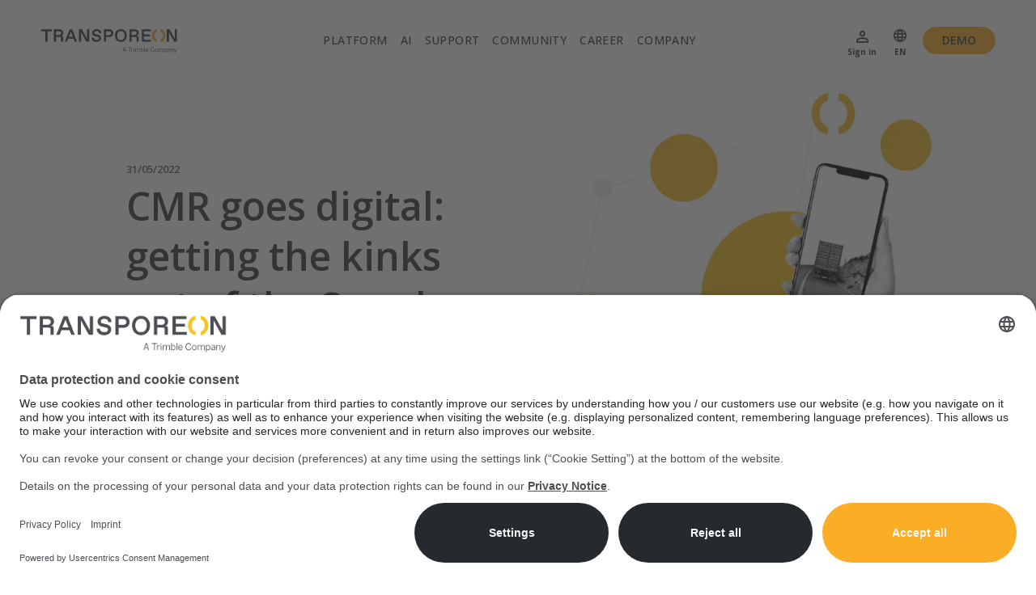

--- FILE ---
content_type: text/html; charset=UTF-8
request_url: https://www.transporeon.com/en/community/blog/cmr-goes-digital
body_size: 38405
content:



<!DOCTYPE html>
<html lang="en" class="no-js" style="overflow-x: hidden;">
	<head id="head">
		<meta charset="utf-8"/>
		<meta http-equiv="X-UA-Compatible" content="IE=edge"/>
		<meta name="viewport" content="width=device-width, initial-scale=1, minimum-scale=1">
		<meta name="format-detection" content="telephone=no"/>

									
		<meta name="canonical" content="https://www.transporeon.com/en/community/blog/cmr-goes-digital">
		<link rel="canonical" href="https://www.transporeon.com/en/community/blog/cmr-goes-digital">

		<link rel="preconnect" href="https://fonts.googleapis.com">
		<link rel="preconnect" href="https://fonts.gstatic.com" crossorigin>
		<link href="https://fonts.googleapis.com/css2?family=Open+Sans:ital,wght@0,300..800;1,300..800&display=swap" rel="stylesheet">

							<meta name="robots" content="index, follow, all"/>
		
		
				
		
				
			<link rel="preconnect" href="//app.usercentrics.eu">
		<link rel="preconnect" href="//privacy-proxy.usercentrics.eu">

		<link rel="preload" href="//app.usercentrics.eu/browser-ui/latest/loader.js" as="script">

		<script id="usercentrics-cmp" src="https://app.usercentrics.eu/browser-ui/latest/loader.js" data-settings-id="5ZWJbFonc" async></script>
	
	
	
							
			<!-- Google Tag Manager -->
		<script type="text/plain" data-usercentrics="Google Tag Manager">
			(function(w,d,s,l,i){w[l]=w[l]||[];w[l].push({'gtm.start':new Date().getTime(),event:'gtm.js'});var f=d.getElementsByTagName(s)[0],j=d.createElement(s),dl=l!='dataLayer'?'&l='+l:'';j.async=true;j.src='https://www.googletagmanager.com/gtm.js?id='+i+dl;f.parentNode.insertBefore(j,f);})(window,document,'script','dataLayer','GTM-MX6T5VL');
		</script>
		<!-- End Google Tag Manager -->
			
				
		
					<title>CMR goes digital | Transporeon</title>
			<meta property="og:title" content="CMR goes digital" />
<meta property="twitter:title" content="CMR goes digital" />
<meta name="description" content="In our latest blog, learn why the electronic signature is a game-changer for the logistics industry." />
<meta property="og:description" content="In our latest blog, learn why the electronic signature is a game-changer for the logistics industry." />
<meta property="og:image:alt" content="In our latest blog, learn why the electronic signature is a game-changer for the logistics industry." />
<meta property="twitter:description" content="In our latest blog, learn why the electronic signature is a game-changer for the logistics industry." />
<meta property="twitter:image:alt" content="In our latest blog, learn why the electronic signature is a game-changer for the logistics industry." />
<meta property="og:image" content="https://www.transporeon.com/_default_upload_bucket/2655/image-thumb__2655__sharing_image/CMR_goes_live_platform_story_7.2d289016.png" />
<meta property="og:image:secure_url" content="https://www.transporeon.com/_default_upload_bucket/2655/image-thumb__2655__sharing_image/CMR_goes_live_platform_story_7.2d289016.png" />
<meta property="og:image:width" content="1200" />
<meta property="og:image:height" content="630" />
<meta property="og:image:type" content="image/jpeg" />
<meta property="twitter:card" content="summary_large_image" />
<meta property="twitter:image" content="https://www.transporeon.com/_default_upload_bucket/2655/image-thumb__2655__sharing_image/CMR_goes_live_platform_story_7.2d289016.png" />
<meta property="og:type" content="website" />
<meta property="og:url" content="https://www.transporeon.com/en/community/blog/cmr-goes-digital" />
<meta property="og:site_name" content="Transporeon" />

		
				
		<link rel="icon" type="image/x-icon" href="/dist/favicon.ico"/>
		<link rel="apple-touch-icon" sizes="57x57" href="/dist/apple-icon-57x57.png">
		<link rel="apple-touch-icon" sizes="60x60" href="/dist/apple-icon-60x60.png">
		<link rel="apple-touch-icon" sizes="72x72" href="/dist/apple-icon-72x72.png">
		<link rel="apple-touch-icon" sizes="76x76" href="/dist/apple-icon-76x76.png">
		<link rel="apple-touch-icon" sizes="114x114" href="/dist/apple-icon-114x114.png">
		<link rel="apple-touch-icon" sizes="120x120" href="/dist/apple-icon-120x120.png">
		<link rel="apple-touch-icon" sizes="144x144" href="/dist/apple-icon-144x144.png">
		<link rel="apple-touch-icon" sizes="152x152" href="/dist/apple-icon-152x152.png">
		<link rel="apple-touch-icon" sizes="180x180" href="/dist/apple-icon-180x180.png">
		<link rel="icon" type="image/png" sizes="192x192" href="/dist/android-icon-192x192.png">
		<link rel="icon" type="image/png" sizes="32x32" href="/dist/favicon-32x32.png">
		<link rel="icon" type="image/png" sizes="96x96" href="/dist/favicon-96x96.png">
		<link rel="icon" type="image/png" sizes="16x16" href="/dist/favicon-16x16.png">
		<meta name="msapplication-TileImage" content="/dist/ms-icon-144x144.png">

		

					<style>
					@font-face{font-family:transporeon;font-weight:400;font-display:swap;src:url(/dist/transporeon-webfont-v4.woff) format("woff")}.reverse-icon-privacy:after{content:var(--icon-privacy)}.reverse-icon-tp-next:after{content:var(--icon-tp-next)}.reverse-icon-flag:after{content:var(--icon-flag)}.reverse-icon-transport-execution:after{content:var(--icon-transport-execution)}.reverse-icon-sixfold:after{content:var(--icon-sixfold)}.reverse-icon-insight-hub:after{content:var(--icon-insight-hub)}.reverse-icon-sustainability:after{content:var(--icon-sustainability)}.reverse-icon-freight-sourcing:after{content:var(--icon-freight-sourcing)}.reverse-icon-dock-and-yard:after{content:var(--icon-dock-and-yard)}.reverse-icon-soundoff:after{content:var(--icon-soundoff)}.reverse-icon-soundon:after{content:var(--icon-soundon)}.reverse-icon-freight-audit:after{content:var(--icon-freight-audit)}.reverse-icon-whatsapp:after{content:var(--icon-whatsapp)}.reverse-icon-twitter:after{content:var(--icon-twitter)}.reverse-icon-linkedin:after{content:var(--icon-linkedin)}.reverse-icon-podcast:after{content:var(--icon-podcast)}.reverse-icon-system1:after{content:var(--icon-system1)}.reverse-icon-facebook:after{content:var(--icon-facebook)}.reverse-icon-data-insights:after{content:var(--icon-data-insights)}.reverse-icon-news:after{content:var(--icon-news)}.reverse-icon-blog:after{content:var(--icon-blog)}.reverse-icon-support1:after{content:var(--icon-support1)}.reverse-icon-mytransporeon:after{content:var(--icon-mytransporeon)}.reverse-icon-system:after{content:var(--icon-system)}.reverse-icon-price-index-comparison:after{content:var(--icon-price-index-comparison)}.reverse-icon-launch:after{content:var(--icon-launch)}.reverse-icon-price_capacity_index:after{content:var(--icon-price_capacity_index)}.reverse-icon-downtime:after{content:var(--icon-downtime)}.reverse-icon-market_intelligence:after{content:var(--icon-market_intelligence)}.reverse-icon-expert:after{content:var(--icon-expert)}.reverse-icon-capacity-index-comparison:after{content:var(--icon-capacity-index-comparison)}.reverse-icon-price-diesel-index:after{content:var(--icon-price-diesel-index)}.reverse-icon-diesel-index-comparison:after{content:var(--icon-diesel-index-comparison)}.reverse-icon-handshake:after{content:var(--icon-handshake)}.reverse-icon-transport:after{content:var(--icon-transport)}.reverse-icon-map:after{content:var(--icon-map)}.reverse-icon-share:after{content:var(--icon-share)}.reverse-icon-chatbot:after{content:var(--icon-chatbot)}.reverse-icon-search:after{content:var(--icon-search)}.reverse-icon-download:after{content:var(--icon-download)}.reverse-icon-time:after{content:var(--icon-time)}.reverse-icon-error:after{content:var(--icon-error)}.reverse-icon-filter:after{content:var(--icon-filter)}.reverse-icon-bookmark:after{content:var(--icon-bookmark)}.reverse-icon-language:after{content:var(--icon-language)}.reverse-icon-calendar:after{content:var(--icon-calendar)}.reverse-icon-login:after{content:var(--icon-login)}.reverse-icon-demo-sidebar:after{content:var(--icon-demo-sidebar)}.reverse-icon-support:after{content:var(--icon-support)}.reverse-icon-play:after{content:var(--icon-play)}.reverse-icon-pause:after{content:var(--icon-pause)}.reverse-icon-minus:after{content:var(--icon-minus)}.reverse-icon-arrow-left:after{content:var(--icon-arrow-left)}.reverse-icon-arrow-right:after{content:var(--icon-arrow-right)}.reverse-icon-arrow-up:after{content:var(--icon-arrow-up)}.reverse-icon-arrow-down:after{content:var(--icon-arrow-down)}.reverse-icon-demo:after{content:var(--icon-demo)}.reverse-icon-user:after{content:var(--icon-user)}.reverse-icon-check:after{content:var(--icon-check)}.reverse-icon-close:after{content:var(--icon-close)}.reverse-icon-mail:after{content:var(--icon-mail)}.reverse-icon-menu:after{content:var(--icon-menu)}.reverse-icon-phone:after{content:var(--icon-phone)}.reverse-icon-connectivity:after{content:var(--icon-connectivity)}.reverse-icon-add:after{content:var(--icon-add)}.reverse-icon-freight-settlement:after{content:var(--icon-freight-settlement)}.reverse-icon-freight-procurement:after{content:var(--icon-freight-procurement)}.reverse-icon-market-intelligence:after{content:var(--icon-market-intelligence)}.reverse-icon-dock-scheduling:after{content:var(--icon-dock-scheduling)}.reverse-icon-realtime-tracking:after{content:var(--icon-realtime-tracking)}.reverse-icon-quotes-left:after{content:var(--icon-quotes-left)}.reverse-icon-quotes-right:after{content:var(--icon-quotes-right)}.reverse-icon-youtube:after{content:var(--icon-youtube)}.reverse-icon-enlarge:after{content:var(--icon-enlarge)}.reverse-icon-star:after{content:var(--icon-star)}.reverse-icon-xing:after{content:var(--icon-xing)}.reverse-icon-infinity:after{content:var(--icon-infinity)}.reverse-icon-ai-hub:after{content:var(--icon-ai-hub)}.reverse-icon-compact-facebook:after{content:var(--icon-compact-facebook)}.reverse-icon-compact-instagram:after{content:var(--icon-compact-instagram)}.reverse-icon-compact-linkedin:after{content:var(--icon-compact-linkedin)}.reverse-icon-compact-twitter:after{content:var(--icon-compact-twitter)}.reverse-icon-compact-youtube:after{content:var(--icon-compact-youtube)}.reverse-icon-compact-xing:after{content:var(--icon-compact-xing)}.reverse-icon-mobile-menu-close:after{content:var(--icon-mobile-menu-close)}.reverse-icon-language-switch:after{content:var(--icon-language-switch)}.reverse-icon-sign-in:after{content:var(--icon-sign-in)}.reverse-icon-accordion-arrow:after{content:var(--icon-accordion-arrow)}.reverse-icon-mobile-menu:after{content:var(--icon-mobile-menu)}html{line-height:1.15;-webkit-text-size-adjust:100%}body{margin:0}h1{font-size:2em;margin:.67em 0}hr{box-sizing:content-box;height:0;overflow:visible}pre{font-family:monospace,monospace;font-size:1em}a{background-color:transparent}abbr[title]{border-bottom:none;text-decoration:underline;text-decoration:underline dotted}b,strong{font-weight:bolder}code,kbd,samp{font-family:monospace,monospace;font-size:1em}small{font-size:80%}sub,sup{font-size:75%;line-height:0;position:relative;vertical-align:baseline}sub{bottom:-.25em}sup{top:-.5em}img{border-style:none}button,input,optgroup,select,textarea{font-family:inherit;font-size:100%;line-height:1.15;margin:0}button,input{overflow:visible}button,select{text-transform:none}button,[type=button],[type=reset],[type=submit]{-webkit-appearance:button}button::-moz-focus-inner,[type=button]::-moz-focus-inner,[type=reset]::-moz-focus-inner,[type=submit]::-moz-focus-inner{border-style:none;padding:0}button:-moz-focusring,[type=button]:-moz-focusring,[type=reset]:-moz-focusring,[type=submit]:-moz-focusring{outline:1px dotted ButtonText}fieldset{padding:.35em .75em .625em}legend{box-sizing:border-box;color:inherit;display:table;max-width:100%;padding:0;white-space:normal}progress{vertical-align:baseline}textarea{overflow:auto}[type=checkbox],[type=radio]{box-sizing:border-box;padding:0}[type=number]::-webkit-inner-spin-button,[type=number]::-webkit-outer-spin-button{height:auto}[type=search]{-webkit-appearance:textfield;outline-offset:-2px}[type=search]::-webkit-search-decoration{-webkit-appearance:none}::-webkit-file-upload-button{-webkit-appearance:button;font:inherit}details{display:block}summary{display:list-item}template{display:none}[hidden]{display:none}:root{--color-brand-yellow-500: #fbad26;--color-brand-yellow-300: #fec157;--color-brand-gray-900: #333940;--color-brand-gray-600: #565c65;--color-brand-gray-100: #eef1f5;--color-black: #000;--color-black-opacity-15: rgb(0 0 0 / 15%);--color-white: #fff;--color-selection: #b3d4fc;--color-dark-blue: #5897fb;--color-green: #169c79;--color-grey-opacity-50: rgb(77 78 83 / 50%);--color-red: #e44655;--color-legacy-yellow-opacity-50: rgb(246 195 33 / 50%);--color-base: var(--color-brand-gray-900);--animation-speed: .125s;--animation-ease: cubic-bezier(.645, .045, .355, 1);--animation-delay: .125s;--regular: 400;--semibold: 600;--bold: 700;--font-sans-serif: "Open Sans", sans-serif;--font-icon: transporeon, sans-serif !important;--icon-privacy: "";--icon-tp-next: "";--icon-flag: "";--icon-freight-audit: "";--icon-transport-execution: "";--icon-dock-and-yard: "";--icon-infinity: "";--icon-ai-hub: "";--icon-insight-hub: "";--icon-sixfold: "";--icon-sustainability: "";--icon-freight-sourcing: "";--icon-star: "";--icon-soundoff: "";--icon-soundon: "";--icon-xing: "";--icon-whatsapp: "";--icon-twitter: "";--icon-linkedin: "";--icon-facebook: "";--icon-podcast: "";--icon-system1: "";--icon-data-insights: "";--icon-news: "";--icon-blog: "";--icon-support1: "";--icon-mytransporeon: "";--icon-system: "";--icon-price-index-comparison: "";--icon-launch: "";--icon-price-capacity-index: "";--icon-downtime: "";--icon-market-intelligence: "";--icon-expert: "";--icon-capacity-index-comparison: "";--icon-price-diesel-index: "";--icon-diesel-index-comparison: "";--icon-transport: "";--icon-handshake: "";--icon-map: "";--icon-share: "";--icon-chatbot: "";--icon-search: "";--icon-download: "";--icon-time: "";--icon-error: "";--icon-filter: "";--icon-calendar: "";--icon-login: "";--icon-demo-sidebar: "";--icon-bookmark: "";--icon-language: "";--icon-support: "";--icon-play: "";--icon-pause: "";--icon-minus: "";--icon-arrow-left: "";--icon-arrow-right: "";--icon-arrow-up: "";--icon-arrow-down: "";--icon-demo: "";--icon-user: "";--icon-check: "";--icon-close: "";--icon-mail: "";--icon-menu: "";--icon-phone: "";--icon-add: "";--icon-connectivity: "";--icon-freight-settlement: "";--icon-freight-procurement: "";--icon-dock-scheduling: "";--icon-realtime-tracking: "";--icon-quotes-left: "";--icon-quotes-right: "";--icon-youtube: "";--icon-enlarge: "";--icon-compact-twitter: "";--icon-compact-linkedin: "";--icon-compact-youtube: "";--icon-compact-facebook: "";--icon-compact-instagram: "";--icon-mobile-menu-close: "";--icon-language-switch: "";--icon-sign-in: "";--icon-accordion-arrow: "";--icon-mobile-menu: "";--siteheader-banner-height: 167px;--heading-override-font-size: 38px;--heading-override-line-height: 100%;font-size:16px}@media(max-width:1024px){:root{font-size:14px}}@media(min-width:1440px){:root{font-size:18px}}@media(min-width:1920px){:root{font-size:20px}}*{box-sizing:border-box}*:before,*:after{box-sizing:border-box}figure{margin:0}a{color:inherit}::selection{background-color:var(--color-selection);text-shadow:none}audio,canvas,iframe,img,svg,video{vertical-align:middle}textarea{resize:vertical}fieldset{border:0;margin:0;padding:0}.icon-privacy:before{content:var(--icon-privacy)}.icon-tp-next:before{content:var(--icon-tp-next)}.icon-flag:before{content:var(--icon-flag)}.icon-freight-audit:before{content:var(--icon-freight-audit)}.icon-transport-execution:before{content:var(--icon-transport-execution)}.icon-dock-and-yard:before{content:var(--icon-dock-and-yard)}.icon-infinity:before{content:var(--icon-infinity)}.icon-ai-hub:before{content:var(--icon-ai-hub)}.icon-insight-hub:before{content:var(--icon-insight-hub)}.icon-sixfold:before{content:var(--icon-sixfold)}.icon-sustainability:before{content:var(--icon-sustainability)}.icon-freight-sourcing:before{content:var(--icon-freight-sourcing)}.icon-star:before{content:var(--icon-star)}.icon-soundoff:before{content:var(--icon-soundoff)}.icon-soundon:before{content:var(--icon-soundon)}.icon-xing:before{content:var(--icon-xing)}.icon-whatsapp:before{content:var(--icon-whatsapp)}.icon-twitter:before{content:var(--icon-twitter)}.icon-linkedin:before{content:var(--icon-linkedin)}.icon-facebook:before{content:var(--icon-facebook)}.icon-podcast:before{content:var(--icon-podcast)}.icon-system1:before{content:var(--icon-system1)}.icon-data-insights:before{content:var(--icon-data-insights)}.icon-news:before{content:var(--icon-news)}.icon-blog:before{content:var(--icon-blog)}.icon-support1:before{content:var(--icon-support1)}.icon-mytransporeon:before{content:var(--icon-mytransporeon)}.icon-system:before{content:var(--icon-system)}.icon-price-index-comparison:before{content:var(--icon-price-index-comparison)}.icon-launch:before{content:var(--icon-launch)}.icon-price_capacity_index:before{content:var(--icon-price_capacity_index)}.icon-downtime:before{content:var(--icon-downtime)}.icon-market_intelligence:before{content:var(--icon-market_intelligence)}.icon-expert:before{content:var(--icon-expert)}.icon-capacity-index-comparison:before{content:var(--icon-capacity-index-comparison)}.icon-price-diesel-index:before{content:var(--icon-price-diesel-index)}.icon-diesel-index-comparison:before{content:var(--icon-diesel-index-comparison)}.icon-transport:before{content:var(--icon-transport)}.icon-handshake:before{content:var(--icon-handshake)}.icon-map:before{content:var(--icon-map)}.icon-share:before{content:var(--icon-share)}.icon-chatbot:before{content:var(--icon-chatbot)}.icon-search:before{content:var(--icon-search)}.icon-download:before{content:var(--icon-download)}.icon-time:before{content:var(--icon-time)}.icon-error:before{content:var(--icon-error)}.icon-filter:before{content:var(--icon-filter)}.icon-calendar:before{content:var(--icon-calendar)}.icon-login:before{content:var(--icon-login)}.icon-demo-sidebar:before{content:var(--icon-demo-sidebar)}.icon-bookmark:before{content:var(--icon-bookmark)}.icon-language:before{content:var(--icon-language)}.icon-support:before{content:var(--icon-support)}.icon-play:before{content:var(--icon-play)}.icon-pause:before{content:var(--icon-pause)}.icon-minus:before{content:var(--icon-minus)}.icon-arrow-left:before{content:var(--icon-arrow-left)}.icon-arrow-right:before{content:var(--icon-arrow-right)}.icon-arrow-up:before{content:var(--icon-arrow-up)}.icon-arrow-down:before{content:var(--icon-arrow-down)}.icon-demo:before{content:var(--icon-demo)}.icon-user:before{content:var(--icon-user)}.icon-check:before{content:var(--icon-check)}.icon-close:before{content:var(--icon-close)}.icon-mail:before{content:var(--icon-mail)}.icon-menu:before{content:var(--icon-menu)}.icon-phone:before{content:var(--icon-phone)}.icon-add:before{content:var(--icon-add)}.icon-connectivity:before{content:var(--icon-connectivity)}.icon-freight-settlement:before{content:var(--icon-freight-settlement)}.icon-freight-procurement:before{content:var(--icon-freight-procurement)}.icon-market-intelligence:before{content:var(--icon-market-intelligence)}.icon-dock-scheduling:before{content:var(--icon-dock-scheduling)}.icon-realtime-tracking:before{content:var(--icon-realtime-tracking)}.icon-quotes-left:before{content:var(--icon-quotes-left)}.icon-quotes-right:before{content:var(--icon-quotes-right)}.icon-youtube:before{content:var(--icon-youtube)}.icon-enlarge:before{content:var(--icon-enlarge)}.icon-compact-twitter:before{content:var(--icon-compact-twitter)}.icon-compact-linkedin:before{content:var(--icon-compact-linkedin)}.icon-compact-youtube:before{content:var(--icon-compact-youtube)}.icon-compact-facebook:before{content:var(--icon-compact-facebook)}.icon-compact-instagram:before{content:var(--icon-compact-instagram)}.icon-compact-xing:before{content:var(--icon-xing)}.icon-mobile-menu-close:before{content:var(--icon-mobile-menu-close)}.icon-language-switch:before{content:var(--icon-language-switch)}.icon-sign-in:before{content:var(--icon-sign-in)}.icon-accordion-arrow:before{content:var(--icon-accordion-arrow)}.icon-mobile-menu:before{content:var(--icon-mobile-menu)}.dark-theme{--color-brand-yellow-500: #fbad28;--color-brand-yellow-300: #fec157;--color-brand-gray-900: #101110;--color-brand-gray-600: #ffffff0d;--color-brand-gray-100: #eef1f5;--color-black: #101010;--color-grey: #38383b;--color-white: #f7f7f7;--color-yellow: #fbad26;--color-base: var(--color-white);--color-dark-blue-100: #dcedf9;--color-dark-blue-200: #afd9f4;--color-dark-blue-300: #6cb7e2;--color-dark-grey-100: #cacacc;--color-dark-grey-200: #bababd;--color-dark-grey-300: #b7b9c3;--color-dark-grey-400: #4d4e53;--color-dark-grey-500: #171c1e;--gradient-blue-1: linear-gradient( to right, var(--color-dark-blue-300), var(--color-dark-blue-100) );--gradient-blue-2: linear-gradient(to right, var(--color-white), var(--color-dark-blue-200) 83%);--gradient-white: linear-gradient(to right, transparent, var(--color-white) 50%, transparent)}.dark-theme .editmode__group{background-color:var(--color-dark-grey-300)}.dark-theme .editmode__hint{background-color:var(--color-dark-grey-200)}.dark-theme .accordion__button.hide-desktop,.dark-theme .breadcrumb{display:none}.dark-theme .management__background,.dark-theme .sidebar,.dark-theme .siteheader:not(.is--naked),.dark-theme .sitemain,.dark-theme .sitefooter{background-color:var(--color-black)}.dark-theme .accordion,.dark-theme .image-copy,.dark-theme .management__content,.dark-theme .mktoForm .mktoHtmlText,.dark-theme .mktoForm .mktoLabel,.dark-theme .mktoForm .checkbox__label,.dark-theme .sitefooter,.dark-theme .siteheader__icon-nav__item:before,.dark-theme .siteheader__icon-nav__item:after,.dark-theme .siteheader-nav__item,.dark-theme .small-image,.dark-theme .stage-relaunch,.dark-theme .text,.dark-theme .textlink{color:var(--color-white)}.dark-theme .marketo-form .mktoForm input,.dark-theme .marketo-form .mktoForm select{background:var(--color-dark-grey-500)!important;color:var(--color-white)}.dark-theme .button:not(.is--hidden).is--tertiary.is--empty{border-color:var(--color-dark-grey-400)}.dark-theme .button:not(.is--hidden).is--tertiary.is--empty[class*=" icon-"]:before{color:var(--color-dark-grey-400)}.dark-theme .button:not(.is--hidden).is--tertiary.is--empty:hover{border-color:var(--color-dark-grey-100)}.dark-theme .button:not(.is--hidden).is--tertiary.is--empty:hover[class*=" icon-"]:before{color:var(--color-dark-grey-100)}.dark-theme .button:not(.is--hidden).is--tertiary:not(.is--empty){border-color:var(--color-dark-grey-100);color:var(--color-dark-grey-100)}.dark-theme .textlink:not(.is--secondary){color:var(--color-dark-grey-200)}.dark-theme .st0{fill:var(--color-white)!important}.dark-theme .facts-figures.has--two-elements,.dark-theme .full-width-image__content,.dark-theme .small-editorial-teaser{padding:6rem 0}.dark-theme .grid__container:not(.card-with-download__container){width:100%;max-width:none}.dark-theme .facts-figures{background-image:url(/dist/facts-and-figures-bg-dark.png);padding:6rem 0}.dark-theme .facts-figures__container{display:grid;grid-template-columns:repeat(3,1fr);width:90%!important;max-width:none!important}.dark-theme .facts-figures__intro{padding-right:3rem}.dark-theme .facts-figures__item{margin-bottom:0;margin-left:0;padding:0;width:auto;max-width:none}.dark-theme .facts-figures__item-0{padding-left:3rem}@media(max-width:1024px){.dark-theme .facts-figures__item-0{padding-left:0}}.dark-theme .facts-figures__item-counter{font-size:4.5rem;line-height:1.1}@media(max-width:1365px){.dark-theme .facts-figures__item-counter{font-size:3rem}}.dark-theme .facts-figures__item-unit{font-size:4.25rem;line-height:1.1}@media(max-width:1365px){.dark-theme .facts-figures__item-unit{font-size:2.5rem}}.dark-theme .facts-figures__item-number{background:var(--gradient-blue-2);color:transparent;-webkit-background-clip:text;background-clip:text;-webkit-text-fill-color:transparent}.dark-theme .full-width-image__container{width:auto;max-width:880px}.dark-theme .full-width-image__content{margin:0;padding:6rem 0;width:100%;max-width:640px;flex-basis:unset}.dark-theme .image-copy__actions{margin-top:2.5rem}.dark-theme .image-copy__container{margin:0 auto;width:100%;max-width:1280px}.dark-theme .image-copy__content-container,.dark-theme .image-copy__image-container{margin:0!important;width:100%;max-width:none}.dark-theme .image-copy__content-container{padding:0}.dark-theme .image-copy__image-container{padding:0 2rem}.dark-theme .image-copy__headline,.dark-theme .image-copy__copy h4{margin-bottom:1.25rem}.dark-theme .intro__headline{margin:0 0 1rem;font-size:var(--heading-override-font-size);line-height:var(--heading-override-line-height)}.dark-theme .accordion{margin-bottom:4rem}.dark-theme .accordion__item-header{font-size:1rem;line-height:1.25rem}.dark-theme .accordion__topline{margin-bottom:0}.dark-theme .accordion__container{max-width:1024px!important}.dark-theme .management{padding:0}.dark-theme .management__content{max-width:1024px;margin:0 auto;justify-content:space-between}.dark-theme .management__item{padding:0;width:100%;max-width:none;flex-basis:30%}.dark-theme .management__item-image img{filter:none}.dark-theme .management__item-name,.dark-theme .management__item-position{font-size:1rem;line-height:1.25rem}.dark-theme .management__item-name{font-weight:var(--bold);margin-top:1.25rem;margin-bottom:1rem}.dark-theme .marketo-form{padding:0}.dark-theme .marketo-form__form{margin:0 auto;padding:0;width:100%;flex-basis:100%}.dark-theme .marketo-form__form.is--reduced{margin:0 auto;padding:0;width:100%;max-width:1024px;flex-basis:100%}.dark-theme .text__container{width:100%;max-width:none}.dark-theme .text__content{margin:0 auto;padding:0;width:100%;max-width:960px;flex-basis:100%}.dark-theme .text__content.is--wider{margin:0 auto;padding:0;width:100%;max-width:1024px;flex-basis:100%}.dark-theme .text__content.is--wider h1,.dark-theme .text__content.is--wider h2{text-align:center}.dark-theme .rte h2,.dark-theme .rte li,.dark-theme .rte p{margin-bottom:1rem}.dark-theme .rte h2,.dark-theme .rte h3{font-size:var(--heading-override-font-size);line-height:var(--heading-override-line-height)}.dark-theme .rte h4{font-size:1.5rem;line-height:2rem}.dark-theme .rte p{font-size:1.125rem;line-height:1.5rem}.dark-theme .rte li p{font-size:1rem;line-height:1.125rem}.dark-theme .rte li p span{display:inline-block;margin-top:.25rem}.dark-theme .small-editorial-teaser{background-image:url(/dist/small-editorial-teaser-bg-dark.png)}.dark-theme .accordion__intro,.dark-theme .accordion__items,.dark-theme .card-with-download__slider,.dark-theme .facts-figures__intro,.dark-theme .small-editorial-teaser__intro,.dark-theme .small-editorial-teaser__teaser{margin:0;padding:0;width:100%;max-width:none;flex-basis:100%}.dark-theme .accordion__intro,.dark-theme .accordion__items,.dark-theme .image-copy__content-container,.dark-theme .image-copy__image-container{flex-basis:50%}.dark-theme .small-editorial-teaser__headline{max-width:840px;margin:0 auto}.dark-theme .stage-relaunch__content{width:auto;max-width:none;flex-basis:auto}.dark-theme .testimonials__tag{color:#a6a6a9}.dark-theme .testimonials__slide{background:rgb(from var(--color-white) r g b/10%);border-width:1px;border-style:solid;border-image:var(--gradient-white) 1;box-shadow:0 0 2.75rem .25rem rgb(from var(--color-black) r g b/10%)}.dark-theme .testimonials__slide__author__text{max-width:100%}.dark-theme .card-with-download{background:none;padding:0}.dark-theme .card-with-download__slide{opacity:1;background-color:var(--color-black)}.dark-theme .card-with-download__buttons{display:none}.dark-theme .card-with-download__dots-pagination{justify-content:center}@media(max-width:1024px){.dark-theme .accordion__container,.dark-theme .card-with-download__container,.dark-theme .facts-figures__container,.dark-theme .full-width-image__container,.dark-theme .full-width-image__content,.dark-theme .image-copy__container,.dark-theme .management__content,.dark-theme .marketo-form__container,.dark-theme .text__content,.dark-theme .text__content.is--wider,.dark-theme .small-editorial-teaser__headline{max-width:90%!important}.dark-theme .grid__container.facts-figures__container{grid-template-columns:1fr;row-gap:3rem}.dark-theme .accordion__items,.dark-theme .management__item{flex-basis:100%}.dark-theme .facts-figures__intro{grid-column:span 2;padding-right:0}.dark-theme .management__slider__pagination{bottom:1rem!important;margin-top:0}.dark-theme .rte h1{font-size:var(--heading-override-font-size);line-height:var(--heading-override-line-height)}.dark-theme .card-with-download__buttons{display:block}}body{align-items:flex-start;display:flex;flex-direction:column;justify-content:flex-start;min-height:100dvh}body:before{background-color:var(--color-white);content:"";display:block;height:100dvh;left:0;position:fixed;top:0;transition:opacity 1s var(--animation-ease);width:100vw;z-index:999}body>main{flex:1 0 auto}body>header,body>footer{flex-shrink:0}body>*{width:100%}


					
					
					.reverse-icon-privacy:after{content:var(--icon-privacy)}.reverse-icon-tp-next:after{content:var(--icon-tp-next)}.reverse-icon-flag:after{content:var(--icon-flag)}.reverse-icon-transport-execution:after{content:var(--icon-transport-execution)}.reverse-icon-sixfold:after{content:var(--icon-sixfold)}.reverse-icon-insight-hub:after{content:var(--icon-insight-hub)}.reverse-icon-sustainability:after{content:var(--icon-sustainability)}.reverse-icon-freight-sourcing:after{content:var(--icon-freight-sourcing)}.reverse-icon-dock-and-yard:after{content:var(--icon-dock-and-yard)}.reverse-icon-soundoff:after{content:var(--icon-soundoff)}.reverse-icon-soundon:after{content:var(--icon-soundon)}.reverse-icon-freight-audit:after{content:var(--icon-freight-audit)}.reverse-icon-whatsapp:after{content:var(--icon-whatsapp)}.reverse-icon-twitter:after{content:var(--icon-twitter)}.reverse-icon-linkedin:after{content:var(--icon-linkedin)}.reverse-icon-podcast:after{content:var(--icon-podcast)}.reverse-icon-system1:after{content:var(--icon-system1)}.reverse-icon-facebook:after{content:var(--icon-facebook)}.reverse-icon-data-insights:after{content:var(--icon-data-insights)}.reverse-icon-news:after{content:var(--icon-news)}.reverse-icon-blog:after{content:var(--icon-blog)}.reverse-icon-support1:after{content:var(--icon-support1)}.reverse-icon-mytransporeon:after{content:var(--icon-mytransporeon)}.reverse-icon-system:after{content:var(--icon-system)}.reverse-icon-price-index-comparison:after{content:var(--icon-price-index-comparison)}.reverse-icon-launch:after{content:var(--icon-launch)}.reverse-icon-price_capacity_index:after{content:var(--icon-price_capacity_index)}.reverse-icon-downtime:after{content:var(--icon-downtime)}.reverse-icon-market_intelligence:after{content:var(--icon-market_intelligence)}.reverse-icon-expert:after{content:var(--icon-expert)}.reverse-icon-capacity-index-comparison:after{content:var(--icon-capacity-index-comparison)}.reverse-icon-price-diesel-index:after{content:var(--icon-price-diesel-index)}.reverse-icon-diesel-index-comparison:after{content:var(--icon-diesel-index-comparison)}.reverse-icon-handshake:after{content:var(--icon-handshake)}.reverse-icon-transport:after{content:var(--icon-transport)}.reverse-icon-map:after{content:var(--icon-map)}.reverse-icon-share:after{content:var(--icon-share)}.reverse-icon-chatbot:after{content:var(--icon-chatbot)}.reverse-icon-search:after{content:var(--icon-search)}.reverse-icon-download:after{content:var(--icon-download)}.reverse-icon-time:after{content:var(--icon-time)}.reverse-icon-error:after{content:var(--icon-error)}.reverse-icon-filter:after{content:var(--icon-filter)}.reverse-icon-bookmark:after{content:var(--icon-bookmark)}.reverse-icon-language:after{content:var(--icon-language)}.reverse-icon-calendar:after{content:var(--icon-calendar)}.reverse-icon-login:after{content:var(--icon-login)}.reverse-icon-demo-sidebar:after{content:var(--icon-demo-sidebar)}.reverse-icon-support:after{content:var(--icon-support)}.reverse-icon-play:after{content:var(--icon-play)}.reverse-icon-pause:after{content:var(--icon-pause)}.reverse-icon-minus:after{content:var(--icon-minus)}.reverse-icon-arrow-left:after{content:var(--icon-arrow-left)}.reverse-icon-arrow-right:after{content:var(--icon-arrow-right)}.reverse-icon-arrow-up:after{content:var(--icon-arrow-up)}.reverse-icon-arrow-down:after{content:var(--icon-arrow-down)}.reverse-icon-demo:after{content:var(--icon-demo)}.reverse-icon-user:after{content:var(--icon-user)}.reverse-icon-check:after{content:var(--icon-check)}.reverse-icon-close:after{content:var(--icon-close)}.reverse-icon-mail:after{content:var(--icon-mail)}.reverse-icon-menu:after{content:var(--icon-menu)}.reverse-icon-phone:after{content:var(--icon-phone)}.reverse-icon-connectivity:after{content:var(--icon-connectivity)}.reverse-icon-add:after{content:var(--icon-add)}.reverse-icon-freight-settlement:after{content:var(--icon-freight-settlement)}.reverse-icon-freight-procurement:after{content:var(--icon-freight-procurement)}.reverse-icon-market-intelligence:after{content:var(--icon-market-intelligence)}.reverse-icon-dock-scheduling:after{content:var(--icon-dock-scheduling)}.reverse-icon-realtime-tracking:after{content:var(--icon-realtime-tracking)}.reverse-icon-quotes-left:after{content:var(--icon-quotes-left)}.reverse-icon-quotes-right:after{content:var(--icon-quotes-right)}.reverse-icon-youtube:after{content:var(--icon-youtube)}.reverse-icon-enlarge:after{content:var(--icon-enlarge)}.reverse-icon-star:after{content:var(--icon-star)}.reverse-icon-xing:after{content:var(--icon-xing)}.reverse-icon-infinity:after{content:var(--icon-infinity)}.reverse-icon-ai-hub:after{content:var(--icon-ai-hub)}.reverse-icon-compact-facebook:after{content:var(--icon-compact-facebook)}.reverse-icon-compact-instagram:after{content:var(--icon-compact-instagram)}.reverse-icon-compact-linkedin:after{content:var(--icon-compact-linkedin)}.reverse-icon-compact-twitter:after{content:var(--icon-compact-twitter)}.reverse-icon-compact-youtube:after{content:var(--icon-compact-youtube)}.reverse-icon-compact-xing:after{content:var(--icon-compact-xing)}.reverse-icon-mobile-menu-close:after{content:var(--icon-mobile-menu-close)}.reverse-icon-language-switch:after{content:var(--icon-language-switch)}.reverse-icon-sign-in:after{content:var(--icon-sign-in)}.reverse-icon-accordion-arrow:after{content:var(--icon-accordion-arrow)}.reverse-icon-mobile-menu:after{content:var(--icon-mobile-menu)}.header{background:var(--color-white);box-shadow:3px 3px 20px #0000000d;position:fixed;top:0;left:0;right:0;z-index:1100;height:fit-content;transition:transform .3s ease}.header--scrolling{position:absolute}.header--hidden{transform:translateY(-100%)}.header__container{width:100%;min-height:100px;height:fit-content;margin:0 auto;display:flex;align-items:center;justify-content:space-between;padding:0 50px;position:relative}.header__logo{width:170px;height:30px}.header__desktop-buttons{display:flex;flex-direction:row;align-items:center;gap:6px}.header__mobile-buttons{display:none;flex-direction:row;align-items:center;gap:6px}.header__demo-btn{background-color:var(--color-brand-yellow-500);border:none;padding:10px 24px;border-radius:50px;outline:none;cursor:pointer;font-size:14px;font-weight:600;font-family:Open Sans;line-height:100%;color:var(--color-brand-gray-900);text-transform:uppercase;text-decoration:none;margin-left:8px}.header__demo-btn:hover{background-color:var(--color-brand-yellow-300)}.nav{display:flex;align-items:center;list-style:none;gap:16px}.nav__item{position:relative;padding:8px}.nav__link{display:flex;align-items:center;text-decoration:none;transition:all .3s ease;cursor:pointer;position:relative;color:#333940;font-family:Open Sans;font-size:14px;font-style:normal;font-weight:500;line-height:18px;letter-spacing:.42px;text-transform:uppercase}.nav__link:before{content:"";position:absolute;bottom:-6px;left:0;width:100%;height:1.5px;opacity:0;background:var(--color-brand-yellow-500);transition:opacity .3s ease}.nav__link:hover:before{opacity:1}.icon-btn{background:none;color:var(--color-white);padding:8px;border:none;border-radius:0;font-weight:600;cursor:pointer;transition:all .3s ease;text-decoration:none;display:flex;flex-direction:column;align-items:center}.icon-btn span.icon{font-size:24px;color:var(--color-brand-gray-900);font-weight:400;transition:color .3s ease}.icon-btn__text{color:var(--color-brand-gray-900);font-family:Open Sans;font-size:10px;font-style:normal;font-weight:700;line-height:normal;transition:color .3s ease}.icon-btn__text--language{text-transform:uppercase}.icon-btn:hover span.icon{color:var(--color-brand-yellow-500);transition:color .3s ease}.icon-btn:hover .icon-btn__text{color:var(--color-brand-yellow-500)}.icon-btn:active span.icon,.icon-btn:focus span.icon{color:var(--color-brand-gray-900)}.icon-btn:active .icon-btn__text,.icon-btn:focus .icon-btn__text{color:var(--color-brand-gray-900)}.mobile-menu-toggle{display:none;background:none;border:none;font-size:1.5rem;cursor:pointer;color:var(--color-brand-gray-900);padding:.5rem;transition:color .3s ease;position:relative}.mobile-menu-toggle:hover{color:var(--color-brand-yellow-500)}.mobile-menu-toggle:hover svg path{fill:var(--color-brand-yellow-500)}.mobile-menu-toggle:active,.mobile-menu-toggle:focus{color:var(--color-brand-gray-900)}.mobile-menu-toggle svg path{fill:var(--color-brand-gray-900)}html.dark-theme .header{background-color:var(--color-black);box-shadow:3px 3px 20px #ffffff0d}html.dark-theme .nav__link,html.dark-theme .icon-btn__text,html.dark-theme .icon-btn span.icon{color:var(--color-white)}html.dark-theme .icon-btn:hover span.icon{color:var(--color-brand-yellow-500)}html.dark-theme .mobile-menu-toggle span.icon{color:var(--color-white)}html.dark-theme .mobile-menu-toggle:hover span.icon{color:var(--color-brand-yellow-500)}@media(max-width:1024px){.nav,.header__desktop-buttons{display:none}.header__mobile-buttons{display:flex}.header__container{padding:0 20px 0 30px;min-height:68px}.mobile-menu-toggle{display:block}}@media(max-width:768px){.header__container{padding:0 10px 0 20px}}.trimble-logo{background-color:#0063a3;padding:10px 24px 10px 80px;position:absolute;left:0;top:25px}.trimble-logo img{height:30px}@media(max-width:1024px){.trimble-logo{padding:8px 10px 8px 20px;top:15px}.trimble-logo img{height:23px}}

					.reverse-icon-privacy:after{content:var(--icon-privacy)}.reverse-icon-tp-next:after{content:var(--icon-tp-next)}.reverse-icon-flag:after{content:var(--icon-flag)}.reverse-icon-transport-execution:after{content:var(--icon-transport-execution)}.reverse-icon-sixfold:after{content:var(--icon-sixfold)}.reverse-icon-insight-hub:after{content:var(--icon-insight-hub)}.reverse-icon-sustainability:after{content:var(--icon-sustainability)}.reverse-icon-freight-sourcing:after{content:var(--icon-freight-sourcing)}.reverse-icon-dock-and-yard:after{content:var(--icon-dock-and-yard)}.reverse-icon-soundoff:after{content:var(--icon-soundoff)}.reverse-icon-soundon:after{content:var(--icon-soundon)}.reverse-icon-freight-audit:after{content:var(--icon-freight-audit)}.reverse-icon-whatsapp:after{content:var(--icon-whatsapp)}.reverse-icon-twitter:after{content:var(--icon-twitter)}.reverse-icon-linkedin:after{content:var(--icon-linkedin)}.reverse-icon-podcast:after{content:var(--icon-podcast)}.reverse-icon-system1:after{content:var(--icon-system1)}.reverse-icon-facebook:after{content:var(--icon-facebook)}.reverse-icon-data-insights:after{content:var(--icon-data-insights)}.reverse-icon-news:after{content:var(--icon-news)}.reverse-icon-blog:after{content:var(--icon-blog)}.reverse-icon-support1:after{content:var(--icon-support1)}.reverse-icon-mytransporeon:after{content:var(--icon-mytransporeon)}.reverse-icon-system:after{content:var(--icon-system)}.reverse-icon-price-index-comparison:after{content:var(--icon-price-index-comparison)}.reverse-icon-launch:after{content:var(--icon-launch)}.reverse-icon-price_capacity_index:after{content:var(--icon-price_capacity_index)}.reverse-icon-downtime:after{content:var(--icon-downtime)}.reverse-icon-market_intelligence:after{content:var(--icon-market_intelligence)}.reverse-icon-expert:after{content:var(--icon-expert)}.reverse-icon-capacity-index-comparison:after{content:var(--icon-capacity-index-comparison)}.reverse-icon-price-diesel-index:after{content:var(--icon-price-diesel-index)}.reverse-icon-diesel-index-comparison:after{content:var(--icon-diesel-index-comparison)}.reverse-icon-handshake:after{content:var(--icon-handshake)}.reverse-icon-transport:after{content:var(--icon-transport)}.reverse-icon-map:after{content:var(--icon-map)}.reverse-icon-share:after{content:var(--icon-share)}.reverse-icon-chatbot:after{content:var(--icon-chatbot)}.reverse-icon-search:after{content:var(--icon-search)}.reverse-icon-download:after{content:var(--icon-download)}.reverse-icon-time:after{content:var(--icon-time)}.reverse-icon-error:after{content:var(--icon-error)}.reverse-icon-filter:after{content:var(--icon-filter)}.reverse-icon-bookmark:after{content:var(--icon-bookmark)}.reverse-icon-language:after{content:var(--icon-language)}.reverse-icon-calendar:after{content:var(--icon-calendar)}.reverse-icon-login:after{content:var(--icon-login)}.reverse-icon-demo-sidebar:after{content:var(--icon-demo-sidebar)}.reverse-icon-support:after{content:var(--icon-support)}.reverse-icon-play:after{content:var(--icon-play)}.reverse-icon-pause:after{content:var(--icon-pause)}.reverse-icon-minus:after{content:var(--icon-minus)}.reverse-icon-arrow-left:after{content:var(--icon-arrow-left)}.reverse-icon-arrow-right:after{content:var(--icon-arrow-right)}.reverse-icon-arrow-up:after{content:var(--icon-arrow-up)}.reverse-icon-arrow-down:after{content:var(--icon-arrow-down)}.reverse-icon-demo:after{content:var(--icon-demo)}.reverse-icon-user:after{content:var(--icon-user)}.reverse-icon-check:after{content:var(--icon-check)}.reverse-icon-close:after{content:var(--icon-close)}.reverse-icon-mail:after{content:var(--icon-mail)}.reverse-icon-menu:after{content:var(--icon-menu)}.reverse-icon-phone:after{content:var(--icon-phone)}.reverse-icon-connectivity:after{content:var(--icon-connectivity)}.reverse-icon-add:after{content:var(--icon-add)}.reverse-icon-freight-settlement:after{content:var(--icon-freight-settlement)}.reverse-icon-freight-procurement:after{content:var(--icon-freight-procurement)}.reverse-icon-market-intelligence:after{content:var(--icon-market-intelligence)}.reverse-icon-dock-scheduling:after{content:var(--icon-dock-scheduling)}.reverse-icon-realtime-tracking:after{content:var(--icon-realtime-tracking)}.reverse-icon-quotes-left:after{content:var(--icon-quotes-left)}.reverse-icon-quotes-right:after{content:var(--icon-quotes-right)}.reverse-icon-youtube:after{content:var(--icon-youtube)}.reverse-icon-enlarge:after{content:var(--icon-enlarge)}.reverse-icon-star:after{content:var(--icon-star)}.reverse-icon-xing:after{content:var(--icon-xing)}.reverse-icon-infinity:after{content:var(--icon-infinity)}.reverse-icon-ai-hub:after{content:var(--icon-ai-hub)}.reverse-icon-compact-facebook:after{content:var(--icon-compact-facebook)}.reverse-icon-compact-instagram:after{content:var(--icon-compact-instagram)}.reverse-icon-compact-linkedin:after{content:var(--icon-compact-linkedin)}.reverse-icon-compact-twitter:after{content:var(--icon-compact-twitter)}.reverse-icon-compact-youtube:after{content:var(--icon-compact-youtube)}.reverse-icon-compact-xing:after{content:var(--icon-compact-xing)}.reverse-icon-mobile-menu-close:after{content:var(--icon-mobile-menu-close)}.reverse-icon-language-switch:after{content:var(--icon-language-switch)}.reverse-icon-sign-in:after{content:var(--icon-sign-in)}.reverse-icon-accordion-arrow:after{content:var(--icon-accordion-arrow)}.reverse-icon-mobile-menu:after{content:var(--icon-mobile-menu)}.desktop-menu{position:fixed;top:0;left:0;right:0;width:100vw;z-index:999;pointer-events:none}.dropdown{position:absolute;top:0;left:0;right:0;width:100%;background:var(--color-white);box-shadow:0 20px 60px #00000026;opacity:0;visibility:hidden;transition:all .3s ease;padding:3rem 0;border-top:1px solid var(--color-brand-gray-100);border-bottom:1px solid var(--color-brand-gray-100);pointer-events:none}.dropdown--active{opacity:1;visibility:visible;pointer-events:auto;animation:fadeInDown .3s ease forwards}.dropdown__grid{display:flex;flex-wrap:wrap;gap:0 100px;max-width:1800px;margin:0 auto;padding:0 50px;position:relative}.dropdown__section{border-radius:0;padding:0;transition:all .3s ease;border-left:none;width:380px;margin-bottom:24px;flex-shrink:0;position:relative}.dropdown__section:not(:last-child):after{content:"";position:absolute;top:0;bottom:0;right:-80px;width:1px;background:var(--color-brand-gray-100);z-index:1}.dropdown__section:last-child{margin-bottom:0}.dropdown__section a{display:block;text-decoration:none;color:inherit}.dropdown__section-title{color:var(--color-brand-gray-600);font-family:Open Sans;font-size:14px;font-style:normal;font-weight:500;line-height:18px;letter-spacing:.42px;text-transform:uppercase;margin-bottom:24px}.dropdown__item{margin-bottom:24px}.dropdown__item:last-child{margin-bottom:0}.dropdown__item .dropdown__icon{border-radius:6px}.dropdown__item:hover .dropdown__title{color:var(--color-brand-yellow-500)}.dropdown__item:hover .dropdown__title-text{color:var(--color-brand-yellow-500);font-weight:500}.dropdown__item:hover .dropdown__icon{background:var(--color-brand-yellow-500);color:#fff}.dropdown__title{display:flex;align-items:flex-start;text-decoration:none;transition:all .3s ease;margin-bottom:8px}.dropdown__title:hover,.dropdown__title:hover .dropdown__title-text{color:var(--color-brand-yellow-500)}.dropdown__title:hover .dropdown__icon{background:var(--color-brand-yellow-500);color:#fff}.dropdown__icon{width:44px;height:44px;display:flex;align-items:center;justify-content:center;color:var(--color-brand-yellow-500);transition:all .3s ease;flex-shrink:0;background:var(--color-brand-gray-100);font-size:20px;padding:8px}.dropdown__icon:before{font-size:36px}.dropdown__content-wrapper{display:flex;flex-direction:row;gap:20px}.dropdown__content{display:flex;flex-direction:column;gap:4px;flex:1}.dropdown__title-text{color:var(--color-base);font-family:Open Sans;font-size:18px;font-style:normal;font-weight:400;line-height:26px;display:inline-block;transition:all .3s ease}.dropdown__description{color:#565c65;font-family:Open Sans;font-size:14px;font-style:normal;font-weight:400;line-height:18px;transition:color .3s ease;margin:0}.nav-item:after{content:"";position:absolute;top:100%;left:0;right:0;height:36px;background:transparent;pointer-events:auto;z-index:1001}html.dark-theme .dropdown__title-text,html.dark-theme .dropdown__description,html.dark-theme .dropdown__section-title{color:var(--color-brand-gray-900)}html.dark-theme .dropdown{background-color:var(--color-brand-gray-900);border-color:#fff3}html.dark-theme .dropdown__item:hover,html.dark-theme .dropdown__item:hover .dropdown__title-text{color:var(--color-brand-yellow-500)}html.dark-theme .dropdown__item:hover .dropdown__icon{background:var(--color-brand-yellow-500);color:#333940}html.dark-theme .dropdown__section:after{background-color:#565c65}html.dark-theme .dropdown__icon{background:#f8f9fb0d;color:var(--color-brand-yellow-500)}html.dark-theme .dropdown__title-text{color:var(--color-white)}html.dark-theme .dropdown__description{color:#eef1f5;opacity:.6}html.dark-theme .dropdown__section-title{color:var(--color-white)}@media(max-width:1600px){.dropdown__grid{gap:0 80px}.dropdown__section{width:320px}.dropdown__section:not(:last-child):after{right:-60px}}@media(max-width:1200px){.dropdown__grid{gap:0 60px;padding:0 30px}.dropdown__section{width:280px}.dropdown__section:not(:last-child):after{right:-40px}}@media(max-width:1024px){.desktop-menu{display:none}}@keyframes fadeInDown{0%{opacity:0;transform:translateY(-10px)}to{opacity:1;transform:translateY(0)}}

					.reverse-icon-privacy:after{content:var(--icon-privacy)}.reverse-icon-tp-next:after{content:var(--icon-tp-next)}.reverse-icon-flag:after{content:var(--icon-flag)}.reverse-icon-transport-execution:after{content:var(--icon-transport-execution)}.reverse-icon-sixfold:after{content:var(--icon-sixfold)}.reverse-icon-insight-hub:after{content:var(--icon-insight-hub)}.reverse-icon-sustainability:after{content:var(--icon-sustainability)}.reverse-icon-freight-sourcing:after{content:var(--icon-freight-sourcing)}.reverse-icon-dock-and-yard:after{content:var(--icon-dock-and-yard)}.reverse-icon-soundoff:after{content:var(--icon-soundoff)}.reverse-icon-soundon:after{content:var(--icon-soundon)}.reverse-icon-freight-audit:after{content:var(--icon-freight-audit)}.reverse-icon-whatsapp:after{content:var(--icon-whatsapp)}.reverse-icon-twitter:after{content:var(--icon-twitter)}.reverse-icon-linkedin:after{content:var(--icon-linkedin)}.reverse-icon-podcast:after{content:var(--icon-podcast)}.reverse-icon-system1:after{content:var(--icon-system1)}.reverse-icon-facebook:after{content:var(--icon-facebook)}.reverse-icon-data-insights:after{content:var(--icon-data-insights)}.reverse-icon-news:after{content:var(--icon-news)}.reverse-icon-blog:after{content:var(--icon-blog)}.reverse-icon-support1:after{content:var(--icon-support1)}.reverse-icon-mytransporeon:after{content:var(--icon-mytransporeon)}.reverse-icon-system:after{content:var(--icon-system)}.reverse-icon-price-index-comparison:after{content:var(--icon-price-index-comparison)}.reverse-icon-launch:after{content:var(--icon-launch)}.reverse-icon-price_capacity_index:after{content:var(--icon-price_capacity_index)}.reverse-icon-downtime:after{content:var(--icon-downtime)}.reverse-icon-market_intelligence:after{content:var(--icon-market_intelligence)}.reverse-icon-expert:after{content:var(--icon-expert)}.reverse-icon-capacity-index-comparison:after{content:var(--icon-capacity-index-comparison)}.reverse-icon-price-diesel-index:after{content:var(--icon-price-diesel-index)}.reverse-icon-diesel-index-comparison:after{content:var(--icon-diesel-index-comparison)}.reverse-icon-handshake:after{content:var(--icon-handshake)}.reverse-icon-transport:after{content:var(--icon-transport)}.reverse-icon-map:after{content:var(--icon-map)}.reverse-icon-share:after{content:var(--icon-share)}.reverse-icon-chatbot:after{content:var(--icon-chatbot)}.reverse-icon-search:after{content:var(--icon-search)}.reverse-icon-download:after{content:var(--icon-download)}.reverse-icon-time:after{content:var(--icon-time)}.reverse-icon-error:after{content:var(--icon-error)}.reverse-icon-filter:after{content:var(--icon-filter)}.reverse-icon-bookmark:after{content:var(--icon-bookmark)}.reverse-icon-language:after{content:var(--icon-language)}.reverse-icon-calendar:after{content:var(--icon-calendar)}.reverse-icon-login:after{content:var(--icon-login)}.reverse-icon-demo-sidebar:after{content:var(--icon-demo-sidebar)}.reverse-icon-support:after{content:var(--icon-support)}.reverse-icon-play:after{content:var(--icon-play)}.reverse-icon-pause:after{content:var(--icon-pause)}.reverse-icon-minus:after{content:var(--icon-minus)}.reverse-icon-arrow-left:after{content:var(--icon-arrow-left)}.reverse-icon-arrow-right:after{content:var(--icon-arrow-right)}.reverse-icon-arrow-up:after{content:var(--icon-arrow-up)}.reverse-icon-arrow-down:after{content:var(--icon-arrow-down)}.reverse-icon-demo:after{content:var(--icon-demo)}.reverse-icon-user:after{content:var(--icon-user)}.reverse-icon-check:after{content:var(--icon-check)}.reverse-icon-close:after{content:var(--icon-close)}.reverse-icon-mail:after{content:var(--icon-mail)}.reverse-icon-menu:after{content:var(--icon-menu)}.reverse-icon-phone:after{content:var(--icon-phone)}.reverse-icon-connectivity:after{content:var(--icon-connectivity)}.reverse-icon-add:after{content:var(--icon-add)}.reverse-icon-freight-settlement:after{content:var(--icon-freight-settlement)}.reverse-icon-freight-procurement:after{content:var(--icon-freight-procurement)}.reverse-icon-market-intelligence:after{content:var(--icon-market-intelligence)}.reverse-icon-dock-scheduling:after{content:var(--icon-dock-scheduling)}.reverse-icon-realtime-tracking:after{content:var(--icon-realtime-tracking)}.reverse-icon-quotes-left:after{content:var(--icon-quotes-left)}.reverse-icon-quotes-right:after{content:var(--icon-quotes-right)}.reverse-icon-youtube:after{content:var(--icon-youtube)}.reverse-icon-enlarge:after{content:var(--icon-enlarge)}.reverse-icon-star:after{content:var(--icon-star)}.reverse-icon-xing:after{content:var(--icon-xing)}.reverse-icon-infinity:after{content:var(--icon-infinity)}.reverse-icon-ai-hub:after{content:var(--icon-ai-hub)}.reverse-icon-compact-facebook:after{content:var(--icon-compact-facebook)}.reverse-icon-compact-instagram:after{content:var(--icon-compact-instagram)}.reverse-icon-compact-linkedin:after{content:var(--icon-compact-linkedin)}.reverse-icon-compact-twitter:after{content:var(--icon-compact-twitter)}.reverse-icon-compact-youtube:after{content:var(--icon-compact-youtube)}.reverse-icon-compact-xing:after{content:var(--icon-compact-xing)}.reverse-icon-mobile-menu-close:after{content:var(--icon-mobile-menu-close)}.reverse-icon-language-switch:after{content:var(--icon-language-switch)}.reverse-icon-sign-in:after{content:var(--icon-sign-in)}.reverse-icon-accordion-arrow:after{content:var(--icon-accordion-arrow)}.reverse-icon-mobile-menu:after{content:var(--icon-mobile-menu)}.mobile-menu{position:fixed;top:80px;right:-500px;width:100%;max-width:400px;height:calc(100vh - 80px);background:var(--color-white);z-index:1000;transition:right .3s ease;overflow-y:auto;padding-bottom:100px}.mobile-menu--active{right:0}.mobile-menu__nav-item{border-bottom:1px solid var(--Grey-9, #f8f9fb)}.mobile-menu__nav-link{display:flex;align-items:center;justify-content:space-between;color:var(--Grey-1, #333940);font-family:Open Sans;font-size:15px;font-style:normal;font-weight:500;line-height:18px;letter-spacing:.45px;text-transform:uppercase;text-decoration:none;transition:all .3s ease;cursor:pointer;padding:20px 16px}.mobile-menu__nav-link:hover{color:#f59e0b}.mobile-menu__nav-link--has-children .icon-accordion-arrow{font-size:18px;color:var(--color-brand-gray-900);transition:transform .3s ease}.mobile-menu__nav-link--has-children.mobile-menu__nav-link--active .icon-accordion-arrow{transform:rotate(180deg)}.mobile-menu__submenu{max-height:0;overflow:hidden;transition:max-height .3s ease;background:var(--Grey-9, #f8f9fb)}.mobile-menu__submenu--active{max-height:1000px}.mobile-menu__submenu-item{padding:20px 16px}.mobile-menu__submenu-link{display:block;color:var(--color-brand-gray-900);font-family:Open Sans;font-size:16px;font-style:normal;font-weight:400;line-height:22px;text-decoration:none;transition:color .3s ease}.mobile-menu__submenu-link:hover{color:var(--color-brand-yellow-500)}.mobile-menu__submenu-link:active,.mobile-menu__submenu-link:focus{color:var(--color-brand-gray-900)}.mobile-menu__footer{display:flex;flex-direction:column;gap:20px;padding:20px}.mobile-menu__footer-link{color:var(--Grey-1, #333940);text-align:center;font-family:Open Sans;font-size:15px;font-style:normal;font-weight:500;line-height:18px;letter-spacing:.45px;text-transform:uppercase;text-decoration:none;padding:15px 20px;border-radius:50px;border:1px solid var(--Grey-1, #333940);transition:all .3s ease}.mobile-menu__footer-link:hover{background:#f59e0b;border:1px solid #f59e0b;color:#fff}.mobile-menu__footer-link--demo{background:#f59e0b;border:1px solid #f59e0b}.mobile-menu-overlay{position:fixed;top:80px;left:0;width:100%;height:calc(100vh - 80px);background:#00000080;z-index:999;opacity:0;visibility:hidden;transition:all .3s ease}.mobile-menu-overlay--active{opacity:1;visibility:visible}.mobile-menu-toggle__closed-icon,.mobile-menu-toggle__opened-icon{display:block}.mobile-menu-toggle__opened-icon,.mobile-menu-toggle--active .mobile-menu-toggle__closed-icon{display:none}.mobile-menu-toggle--active .mobile-menu-toggle__opened-icon{display:block}html.dark-theme .mobile-menu{border-top:1px solid #4d4e53;background-color:#101010}html.dark-theme .mobile-menu__nav-item{border-color:#4d4e53}html.dark-theme .mobile-menu__submenu{background-color:#222221}html.dark-theme .mobile-menu__nav-link{color:var(--color-white)}html.dark-theme .mobile-menu__nav-link:hover,html.dark-theme .mobile-menu__nav-link--has-children .icon-accordion-arrow{color:var(--color-brand-yellow-500)}html.dark-theme .mobile-menu__submenu-link{color:var(--color-white)}html.dark-theme .mobile-menu__submenu-link:hover{color:var(--color-brand-yellow-500)}html.dark-theme .mobile-menu__footer-link{color:var(--color-white)}@media(max-width:1024px){.mobile-menu-toggle{display:block}.nav,.desktop-menu{display:none}}

					.reverse-icon-privacy:after{content:var(--icon-privacy)}.reverse-icon-tp-next:after{content:var(--icon-tp-next)}.reverse-icon-flag:after{content:var(--icon-flag)}.reverse-icon-transport-execution:after{content:var(--icon-transport-execution)}.reverse-icon-sixfold:after{content:var(--icon-sixfold)}.reverse-icon-insight-hub:after{content:var(--icon-insight-hub)}.reverse-icon-sustainability:after{content:var(--icon-sustainability)}.reverse-icon-freight-sourcing:after{content:var(--icon-freight-sourcing)}.reverse-icon-dock-and-yard:after{content:var(--icon-dock-and-yard)}.reverse-icon-soundoff:after{content:var(--icon-soundoff)}.reverse-icon-soundon:after{content:var(--icon-soundon)}.reverse-icon-freight-audit:after{content:var(--icon-freight-audit)}.reverse-icon-whatsapp:after{content:var(--icon-whatsapp)}.reverse-icon-twitter:after{content:var(--icon-twitter)}.reverse-icon-linkedin:after{content:var(--icon-linkedin)}.reverse-icon-podcast:after{content:var(--icon-podcast)}.reverse-icon-system1:after{content:var(--icon-system1)}.reverse-icon-facebook:after{content:var(--icon-facebook)}.reverse-icon-data-insights:after{content:var(--icon-data-insights)}.reverse-icon-news:after{content:var(--icon-news)}.reverse-icon-blog:after{content:var(--icon-blog)}.reverse-icon-support1:after{content:var(--icon-support1)}.reverse-icon-mytransporeon:after{content:var(--icon-mytransporeon)}.reverse-icon-system:after{content:var(--icon-system)}.reverse-icon-price-index-comparison:after{content:var(--icon-price-index-comparison)}.reverse-icon-launch:after{content:var(--icon-launch)}.reverse-icon-price_capacity_index:after{content:var(--icon-price_capacity_index)}.reverse-icon-downtime:after{content:var(--icon-downtime)}.reverse-icon-market_intelligence:after{content:var(--icon-market_intelligence)}.reverse-icon-expert:after{content:var(--icon-expert)}.reverse-icon-capacity-index-comparison:after{content:var(--icon-capacity-index-comparison)}.reverse-icon-price-diesel-index:after{content:var(--icon-price-diesel-index)}.reverse-icon-diesel-index-comparison:after{content:var(--icon-diesel-index-comparison)}.reverse-icon-handshake:after{content:var(--icon-handshake)}.reverse-icon-transport:after{content:var(--icon-transport)}.reverse-icon-map:after{content:var(--icon-map)}.reverse-icon-share:after{content:var(--icon-share)}.reverse-icon-chatbot:after{content:var(--icon-chatbot)}.reverse-icon-search:after{content:var(--icon-search)}.reverse-icon-download:after{content:var(--icon-download)}.reverse-icon-time:after{content:var(--icon-time)}.reverse-icon-error:after{content:var(--icon-error)}.reverse-icon-filter:after{content:var(--icon-filter)}.reverse-icon-bookmark:after{content:var(--icon-bookmark)}.reverse-icon-language:after{content:var(--icon-language)}.reverse-icon-calendar:after{content:var(--icon-calendar)}.reverse-icon-login:after{content:var(--icon-login)}.reverse-icon-demo-sidebar:after{content:var(--icon-demo-sidebar)}.reverse-icon-support:after{content:var(--icon-support)}.reverse-icon-play:after{content:var(--icon-play)}.reverse-icon-pause:after{content:var(--icon-pause)}.reverse-icon-minus:after{content:var(--icon-minus)}.reverse-icon-arrow-left:after{content:var(--icon-arrow-left)}.reverse-icon-arrow-right:after{content:var(--icon-arrow-right)}.reverse-icon-arrow-up:after{content:var(--icon-arrow-up)}.reverse-icon-arrow-down:after{content:var(--icon-arrow-down)}.reverse-icon-demo:after{content:var(--icon-demo)}.reverse-icon-user:after{content:var(--icon-user)}.reverse-icon-check:after{content:var(--icon-check)}.reverse-icon-close:after{content:var(--icon-close)}.reverse-icon-mail:after{content:var(--icon-mail)}.reverse-icon-menu:after{content:var(--icon-menu)}.reverse-icon-phone:after{content:var(--icon-phone)}.reverse-icon-connectivity:after{content:var(--icon-connectivity)}.reverse-icon-add:after{content:var(--icon-add)}.reverse-icon-freight-settlement:after{content:var(--icon-freight-settlement)}.reverse-icon-freight-procurement:after{content:var(--icon-freight-procurement)}.reverse-icon-market-intelligence:after{content:var(--icon-market-intelligence)}.reverse-icon-dock-scheduling:after{content:var(--icon-dock-scheduling)}.reverse-icon-realtime-tracking:after{content:var(--icon-realtime-tracking)}.reverse-icon-quotes-left:after{content:var(--icon-quotes-left)}.reverse-icon-quotes-right:after{content:var(--icon-quotes-right)}.reverse-icon-youtube:after{content:var(--icon-youtube)}.reverse-icon-enlarge:after{content:var(--icon-enlarge)}.reverse-icon-star:after{content:var(--icon-star)}.reverse-icon-xing:after{content:var(--icon-xing)}.reverse-icon-infinity:after{content:var(--icon-infinity)}.reverse-icon-ai-hub:after{content:var(--icon-ai-hub)}.reverse-icon-compact-facebook:after{content:var(--icon-compact-facebook)}.reverse-icon-compact-instagram:after{content:var(--icon-compact-instagram)}.reverse-icon-compact-linkedin:after{content:var(--icon-compact-linkedin)}.reverse-icon-compact-twitter:after{content:var(--icon-compact-twitter)}.reverse-icon-compact-youtube:after{content:var(--icon-compact-youtube)}.reverse-icon-compact-xing:after{content:var(--icon-compact-xing)}.reverse-icon-mobile-menu-close:after{content:var(--icon-mobile-menu-close)}.reverse-icon-language-switch:after{content:var(--icon-language-switch)}.reverse-icon-sign-in:after{content:var(--icon-sign-in)}.reverse-icon-accordion-arrow:after{content:var(--icon-accordion-arrow)}.reverse-icon-mobile-menu:after{content:var(--icon-mobile-menu)}.language-menu{position:fixed;right:-240px;width:100%;max-width:240px;height:calc(100vh - 80px);background:var(--color-white);z-index:1000;transition:right .3s ease;overflow-y:auto;padding-bottom:100px}.language-menu--active{right:0}.language-menu__nav-item{border-bottom:1px solid var(--Grey-9, #f8f9fb)}.language-menu__nav-item--active .language-menu__nav-link{color:var(--color-brand-yellow-500);font-weight:600}.language-menu__nav-link{display:flex;align-items:center;justify-content:space-between;color:var(--color-brand-gray-900);font-family:Open Sans;font-size:15px;font-style:normal;font-weight:400;line-height:18px;letter-spacing:.45px;text-transform:capitalize;text-decoration:none;transition:all .3s ease;cursor:pointer;padding:20px 16px}.language-menu__nav-link:hover{font-weight:500}.language-menu-overlay{position:fixed;top:80px;left:0;width:100%;height:calc(100vh - 80px);background:#00000080;z-index:999;opacity:0;visibility:hidden;transition:all .3s ease}.language-menu-overlay--active{opacity:1;visibility:visible}html.dark-theme .language-menu{border-top:1px solid #4d4e53;background-color:#101010}html.dark-theme .language-menu__nav-item{border-color:#4d4e53}html.dark-theme .language-menu__nav-link{color:var(--color-white)}html.dark-theme .language-menu__nav-link:hover{color:var(--color-brand-yellow-500)}

					.reverse-icon-privacy:after{content:var(--icon-privacy)}.reverse-icon-tp-next:after{content:var(--icon-tp-next)}.reverse-icon-flag:after{content:var(--icon-flag)}.reverse-icon-transport-execution:after{content:var(--icon-transport-execution)}.reverse-icon-sixfold:after{content:var(--icon-sixfold)}.reverse-icon-insight-hub:after{content:var(--icon-insight-hub)}.reverse-icon-sustainability:after{content:var(--icon-sustainability)}.reverse-icon-freight-sourcing:after{content:var(--icon-freight-sourcing)}.reverse-icon-dock-and-yard:after{content:var(--icon-dock-and-yard)}.reverse-icon-soundoff:after{content:var(--icon-soundoff)}.reverse-icon-soundon:after{content:var(--icon-soundon)}.reverse-icon-freight-audit:after{content:var(--icon-freight-audit)}.reverse-icon-whatsapp:after{content:var(--icon-whatsapp)}.reverse-icon-twitter:after{content:var(--icon-twitter)}.reverse-icon-linkedin:after{content:var(--icon-linkedin)}.reverse-icon-podcast:after{content:var(--icon-podcast)}.reverse-icon-system1:after{content:var(--icon-system1)}.reverse-icon-facebook:after{content:var(--icon-facebook)}.reverse-icon-data-insights:after{content:var(--icon-data-insights)}.reverse-icon-news:after{content:var(--icon-news)}.reverse-icon-blog:after{content:var(--icon-blog)}.reverse-icon-support1:after{content:var(--icon-support1)}.reverse-icon-mytransporeon:after{content:var(--icon-mytransporeon)}.reverse-icon-system:after{content:var(--icon-system)}.reverse-icon-price-index-comparison:after{content:var(--icon-price-index-comparison)}.reverse-icon-launch:after{content:var(--icon-launch)}.reverse-icon-price_capacity_index:after{content:var(--icon-price_capacity_index)}.reverse-icon-downtime:after{content:var(--icon-downtime)}.reverse-icon-market_intelligence:after{content:var(--icon-market_intelligence)}.reverse-icon-expert:after{content:var(--icon-expert)}.reverse-icon-capacity-index-comparison:after{content:var(--icon-capacity-index-comparison)}.reverse-icon-price-diesel-index:after{content:var(--icon-price-diesel-index)}.reverse-icon-diesel-index-comparison:after{content:var(--icon-diesel-index-comparison)}.reverse-icon-handshake:after{content:var(--icon-handshake)}.reverse-icon-transport:after{content:var(--icon-transport)}.reverse-icon-map:after{content:var(--icon-map)}.reverse-icon-share:after{content:var(--icon-share)}.reverse-icon-chatbot:after{content:var(--icon-chatbot)}.reverse-icon-search:after{content:var(--icon-search)}.reverse-icon-download:after{content:var(--icon-download)}.reverse-icon-time:after{content:var(--icon-time)}.reverse-icon-error:after{content:var(--icon-error)}.reverse-icon-filter:after{content:var(--icon-filter)}.reverse-icon-bookmark:after{content:var(--icon-bookmark)}.reverse-icon-language:after{content:var(--icon-language)}.reverse-icon-calendar:after{content:var(--icon-calendar)}.reverse-icon-login:after{content:var(--icon-login)}.reverse-icon-demo-sidebar:after{content:var(--icon-demo-sidebar)}.reverse-icon-support:after{content:var(--icon-support)}.reverse-icon-play:after{content:var(--icon-play)}.reverse-icon-pause:after{content:var(--icon-pause)}.reverse-icon-minus:after{content:var(--icon-minus)}.reverse-icon-arrow-left:after{content:var(--icon-arrow-left)}.reverse-icon-arrow-right:after{content:var(--icon-arrow-right)}.reverse-icon-arrow-up:after{content:var(--icon-arrow-up)}.reverse-icon-arrow-down:after{content:var(--icon-arrow-down)}.reverse-icon-demo:after{content:var(--icon-demo)}.reverse-icon-user:after{content:var(--icon-user)}.reverse-icon-check:after{content:var(--icon-check)}.reverse-icon-close:after{content:var(--icon-close)}.reverse-icon-mail:after{content:var(--icon-mail)}.reverse-icon-menu:after{content:var(--icon-menu)}.reverse-icon-phone:after{content:var(--icon-phone)}.reverse-icon-connectivity:after{content:var(--icon-connectivity)}.reverse-icon-add:after{content:var(--icon-add)}.reverse-icon-freight-settlement:after{content:var(--icon-freight-settlement)}.reverse-icon-freight-procurement:after{content:var(--icon-freight-procurement)}.reverse-icon-market-intelligence:after{content:var(--icon-market-intelligence)}.reverse-icon-dock-scheduling:after{content:var(--icon-dock-scheduling)}.reverse-icon-realtime-tracking:after{content:var(--icon-realtime-tracking)}.reverse-icon-quotes-left:after{content:var(--icon-quotes-left)}.reverse-icon-quotes-right:after{content:var(--icon-quotes-right)}.reverse-icon-youtube:after{content:var(--icon-youtube)}.reverse-icon-enlarge:after{content:var(--icon-enlarge)}.reverse-icon-star:after{content:var(--icon-star)}.reverse-icon-xing:after{content:var(--icon-xing)}.reverse-icon-infinity:after{content:var(--icon-infinity)}.reverse-icon-ai-hub:after{content:var(--icon-ai-hub)}.reverse-icon-compact-facebook:after{content:var(--icon-compact-facebook)}.reverse-icon-compact-instagram:after{content:var(--icon-compact-instagram)}.reverse-icon-compact-linkedin:after{content:var(--icon-compact-linkedin)}.reverse-icon-compact-twitter:after{content:var(--icon-compact-twitter)}.reverse-icon-compact-youtube:after{content:var(--icon-compact-youtube)}.reverse-icon-compact-xing:after{content:var(--icon-compact-xing)}.reverse-icon-mobile-menu-close:after{content:var(--icon-mobile-menu-close)}.reverse-icon-language-switch:after{content:var(--icon-language-switch)}.reverse-icon-sign-in:after{content:var(--icon-sign-in)}.reverse-icon-accordion-arrow:after{content:var(--icon-accordion-arrow)}.reverse-icon-mobile-menu:after{content:var(--icon-mobile-menu)}.banner{position:relative;display:flex;flex-direction:row;align-items:center;justify-content:center;gap:64px;padding:12px 80px 12px 32px;color:#333;transition:all .3s ease}.banner--yellow{background-color:var(--color-brand-yellow-500);color:var(--color-white)}.banner--grey{background-color:var(--color-brand-gray-900);color:var(--color-white)}.banner--closing{transform:translateY(-100%);opacity:0}.banner--hidden{display:none}.banner--expired{opacity:1}.banner__text{font-weight:600;font-size:16px;padding-left:42px;display:flex;align-items:center;position:relative;width:fit-content}.banner__text:before{content:"";position:absolute;left:0;width:22px;height:22px;background-image:var(--banner-icon-bg-image);background-repeat:no-repeat;background-position:center;background-size:contain}.banner__text:not([style*=--banner-icon-bg-image]):before{background-image:url(/dist/siteheader-banner-alarm.png)}.banner__countdown{display:flex;gap:32px;align-items:center;min-width:fit-content}.banner__countdown-item{display:flex;flex-direction:row;align-items:center;text-align:center;min-width:50px;gap:4px;position:relative}.banner__countdown-item:not(:last-child):after{position:absolute;top:0;bottom:0;right:-16px;width:1px;background-color:var(--color-white);content:""}.banner__countdown-number{display:block;font-weight:700;font-size:18px;line-height:1;transition:transform .2s ease}.banner__countdown-number:hover{transform:scale(1.05)}.banner__countdown-label{display:block}.banner__link{display:inline-flex;align-items:center;padding-top:4px;padding-bottom:4px;padding-right:16px;background-color:transparent;color:#fff;text-decoration:none;font-size:16px;font-weight:600;white-space:nowrap;position:relative;overflow:hidden;min-width:fit-content}.banner__link:before{content:"";position:absolute;bottom:0;left:0;width:0;height:2px;background-color:#fff;transition:width .3s ease}.banner__link:hover:before{width:100%}.banner__link:after{content:var(--icon-arrow-right);font-family:var(--font-icon);color:var(--color-white);position:absolute;right:0;width:15px;height:15px}.banner__close-btn{position:absolute;right:32px;border:none;font-size:18px;cursor:pointer;padding:8px;line-height:1;background:transparent;border-radius:50%;width:24px;height:24px;min-height:24px;display:flex;align-items:center;justify-content:center}.banner__close-btn:before{color:var(--color-white);transition:color .3s ease}.banner__close-btn:hover:before{color:var(--color-brand-gray-900);transition:color .3s ease}@media(max-width:1024px){.banner{flex-direction:column;gap:10px;padding:24px;text-align:center}.banner__text{text-align:left}.banner__countdown{justify-content:center}.banner__countdown-item{min-width:40px}.banner__close-btn{right:22px}}@media(max-width:480px){.banner__close-btn{right:12px;bottom:20px}.banner__text,.banner__countdown-number{font-size:14px}.banner__countdown-label{font-size:12px}}@keyframes pulse{0%,to{transform:scale(1)}50%{transform:scale(1.05)}}.banner__countdown-number--updating{animation:pulse .3s ease}

					.reverse-icon-privacy:after{content:var(--icon-privacy)}.reverse-icon-tp-next:after{content:var(--icon-tp-next)}.reverse-icon-flag:after{content:var(--icon-flag)}.reverse-icon-transport-execution:after{content:var(--icon-transport-execution)}.reverse-icon-sixfold:after{content:var(--icon-sixfold)}.reverse-icon-insight-hub:after{content:var(--icon-insight-hub)}.reverse-icon-sustainability:after{content:var(--icon-sustainability)}.reverse-icon-freight-sourcing:after{content:var(--icon-freight-sourcing)}.reverse-icon-dock-and-yard:after{content:var(--icon-dock-and-yard)}.reverse-icon-soundoff:after{content:var(--icon-soundoff)}.reverse-icon-soundon:after{content:var(--icon-soundon)}.reverse-icon-freight-audit:after{content:var(--icon-freight-audit)}.reverse-icon-whatsapp:after{content:var(--icon-whatsapp)}.reverse-icon-twitter:after{content:var(--icon-twitter)}.reverse-icon-linkedin:after{content:var(--icon-linkedin)}.reverse-icon-podcast:after{content:var(--icon-podcast)}.reverse-icon-system1:after{content:var(--icon-system1)}.reverse-icon-facebook:after{content:var(--icon-facebook)}.reverse-icon-data-insights:after{content:var(--icon-data-insights)}.reverse-icon-news:after{content:var(--icon-news)}.reverse-icon-blog:after{content:var(--icon-blog)}.reverse-icon-support1:after{content:var(--icon-support1)}.reverse-icon-mytransporeon:after{content:var(--icon-mytransporeon)}.reverse-icon-system:after{content:var(--icon-system)}.reverse-icon-price-index-comparison:after{content:var(--icon-price-index-comparison)}.reverse-icon-launch:after{content:var(--icon-launch)}.reverse-icon-price_capacity_index:after{content:var(--icon-price_capacity_index)}.reverse-icon-downtime:after{content:var(--icon-downtime)}.reverse-icon-market_intelligence:after{content:var(--icon-market_intelligence)}.reverse-icon-expert:after{content:var(--icon-expert)}.reverse-icon-capacity-index-comparison:after{content:var(--icon-capacity-index-comparison)}.reverse-icon-price-diesel-index:after{content:var(--icon-price-diesel-index)}.reverse-icon-diesel-index-comparison:after{content:var(--icon-diesel-index-comparison)}.reverse-icon-handshake:after{content:var(--icon-handshake)}.reverse-icon-transport:after{content:var(--icon-transport)}.reverse-icon-map:after{content:var(--icon-map)}.reverse-icon-share:after{content:var(--icon-share)}.reverse-icon-chatbot:after{content:var(--icon-chatbot)}.reverse-icon-search:after{content:var(--icon-search)}.reverse-icon-download:after{content:var(--icon-download)}.reverse-icon-time:after{content:var(--icon-time)}.reverse-icon-error:after{content:var(--icon-error)}.reverse-icon-filter:after{content:var(--icon-filter)}.reverse-icon-bookmark:after{content:var(--icon-bookmark)}.reverse-icon-language:after{content:var(--icon-language)}.reverse-icon-calendar:after{content:var(--icon-calendar)}.reverse-icon-login:after{content:var(--icon-login)}.reverse-icon-demo-sidebar:after{content:var(--icon-demo-sidebar)}.reverse-icon-support:after{content:var(--icon-support)}.reverse-icon-play:after{content:var(--icon-play)}.reverse-icon-pause:after{content:var(--icon-pause)}.reverse-icon-minus:after{content:var(--icon-minus)}.reverse-icon-arrow-left:after{content:var(--icon-arrow-left)}.reverse-icon-arrow-right:after{content:var(--icon-arrow-right)}.reverse-icon-arrow-up:after{content:var(--icon-arrow-up)}.reverse-icon-arrow-down:after{content:var(--icon-arrow-down)}.reverse-icon-demo:after{content:var(--icon-demo)}.reverse-icon-user:after{content:var(--icon-user)}.reverse-icon-check:after{content:var(--icon-check)}.reverse-icon-close:after{content:var(--icon-close)}.reverse-icon-mail:after{content:var(--icon-mail)}.reverse-icon-menu:after{content:var(--icon-menu)}.reverse-icon-phone:after{content:var(--icon-phone)}.reverse-icon-connectivity:after{content:var(--icon-connectivity)}.reverse-icon-add:after{content:var(--icon-add)}.reverse-icon-freight-settlement:after{content:var(--icon-freight-settlement)}.reverse-icon-freight-procurement:after{content:var(--icon-freight-procurement)}.reverse-icon-market-intelligence:after{content:var(--icon-market-intelligence)}.reverse-icon-dock-scheduling:after{content:var(--icon-dock-scheduling)}.reverse-icon-realtime-tracking:after{content:var(--icon-realtime-tracking)}.reverse-icon-quotes-left:after{content:var(--icon-quotes-left)}.reverse-icon-quotes-right:after{content:var(--icon-quotes-right)}.reverse-icon-youtube:after{content:var(--icon-youtube)}.reverse-icon-enlarge:after{content:var(--icon-enlarge)}.reverse-icon-star:after{content:var(--icon-star)}.reverse-icon-xing:after{content:var(--icon-xing)}.reverse-icon-infinity:after{content:var(--icon-infinity)}.reverse-icon-ai-hub:after{content:var(--icon-ai-hub)}.reverse-icon-compact-facebook:after{content:var(--icon-compact-facebook)}.reverse-icon-compact-instagram:after{content:var(--icon-compact-instagram)}.reverse-icon-compact-linkedin:after{content:var(--icon-compact-linkedin)}.reverse-icon-compact-twitter:after{content:var(--icon-compact-twitter)}.reverse-icon-compact-youtube:after{content:var(--icon-compact-youtube)}.reverse-icon-compact-xing:after{content:var(--icon-compact-xing)}.reverse-icon-mobile-menu-close:after{content:var(--icon-mobile-menu-close)}.reverse-icon-language-switch:after{content:var(--icon-language-switch)}.reverse-icon-sign-in:after{content:var(--icon-sign-in)}.reverse-icon-accordion-arrow:after{content:var(--icon-accordion-arrow)}.reverse-icon-mobile-menu:after{content:var(--icon-mobile-menu)}.stage,.stage__slider__slide{width:100%}.stage.is--large-image,.stage.is--large-image-icon,.stage__slider__slide.is--large-image,.stage__slider__slide.is--large-image-icon{position:relative}.stage.is--large-image .stage__inner,.stage.is--large-image-icon .stage__inner,.stage__slider__slide.is--large-image .stage__inner,.stage__slider__slide.is--large-image-icon .stage__inner{flex-direction:row;align-items:flex-end}.stage.is--half-image .stage__inner,.stage.is--video .stage__inner,.stage__slider__slide.is--half-image .stage__inner,.stage__slider__slide.is--video .stage__inner{flex-direction:column}@media(min-width:768px){.stage.is--half-image .stage__inner,.stage.is--video .stage__inner,.stage__slider__slide.is--half-image .stage__inner,.stage__slider__slide.is--video .stage__inner{flex-direction:row}}.stage.is--half-image .stage__content,.stage.is--video .stage__content,.stage__slider__slide.is--half-image .stage__content,.stage__slider__slide.is--video .stage__content{order:1;flex:0 100 auto}@media(min-width:768px){.stage.is--half-image .stage__content,.stage.is--video .stage__content,.stage__slider__slide.is--half-image .stage__content,.stage__slider__slide.is--video .stage__content{order:0;align-self:flex-end}}.stage.is--half-image .stage__container,.stage.is--large-image .stage__container,.stage.is--large-image-icon .stage__container,.stage__slider__slide.is--half-image .stage__container,.stage__slider__slide.is--large-image .stage__container,.stage__slider__slide.is--large-image-icon .stage__container{height:500px}@media(min-width:768px){.stage.is--half-image .stage__container,.stage.is--large-image .stage__container,.stage.is--large-image-icon .stage__container,.stage__slider__slide.is--half-image .stage__container,.stage__slider__slide.is--large-image .stage__container,.stage__slider__slide.is--large-image-icon .stage__container{height:640px}}.stage.is--mini .stage__headline,.stage.is--mini .stage__topline,.stage.is--mini .stage__actions,.stage__slider__slide.is--mini .stage__headline,.stage__slider__slide.is--mini .stage__topline,.stage__slider__slide.is--mini .stage__actions{text-align:center}.stage.is--mini .stage__content,.stage__slider__slide.is--mini .stage__content{padding-left:3.2vw;padding-right:3.2vw;flex-basis:93.8666666667vw;width:93.8666666667vw;max-width:93.8666666667vw}@media(min-width:768px){.stage.is--mini .stage__content,.stage__slider__slide.is--mini .stage__content{padding-left:1.5625vw;padding-right:1.5625vw;flex-basis:91.6666666667vw;width:91.6666666667vw;max-width:91.6666666667vw}}@media(min-width:1280px){.stage.is--mini .stage__content,.stage__slider__slide.is--mini .stage__content{padding-left:1.25vw;padding-right:1.25vw;flex-basis:93.75vw;width:93.75vw;max-width:93.75vw}}@media(min-width:1920px){.stage.is--mini .stage__content,.stage__slider__slide.is--mini .stage__content{padding-left:24px;padding-right:24px;flex-basis:1800px;width:1800px;max-width:1800px}}.stage.is--mini .stage__content,.stage__slider__slide.is--mini .stage__content{padding:96px 0 40px}@media(min-width:1280px){.stage.is--mini .stage__content,.stage__slider__slide.is--mini .stage__content{padding:192px 0 72px}}.stage,.stage__slider__slide{margin-bottom:70px}@media(min-width:768px){.stage,.stage__slider__slide{margin-bottom:80px}}@media(min-width:1280px){.stage,.stage__slider__slide{margin-bottom:100px}}@media(min-width:1920px){.stage,.stage__slider__slide{margin-bottom:100px}}.stage__container{display:flex;flex-flow:row wrap;margin-left:auto;margin-right:auto;width:93.8666666667vw}@media(min-width:768px){.stage__container{width:91.6666666667vw}}@media(min-width:1280px){.stage__container{width:93.75vw}}@media(min-width:1920px){.stage__container{width:1800px}}.stage__container{height:auto}.stage__inner{display:flex;height:100%}.stage__inner.is--light .stage__topline{color:var(--color-brand-gray-100)!important}.stage__inner.is--light .stage__headline{color:var(--color-white)}.stage__content{padding-left:3.2vw;padding-right:3.2vw;flex-basis:93.8666666667vw;width:93.8666666667vw;max-width:93.8666666667vw}@media(min-width:768px){.stage__content{padding-left:1.5625vw;padding-right:1.5625vw;flex-basis:45.8333333333vw;width:45.8333333333vw;max-width:45.8333333333vw}}@media(min-width:1280px){.stage__content{padding-left:1.25vw;padding-right:1.25vw;flex-basis:46.875vw;width:46.875vw;max-width:46.875vw}}@media(min-width:1920px){.stage__content{padding-left:24px;padding-right:24px;flex-basis:900px;width:900px;max-width:900px}}.stage__content{display:flex;flex-direction:column;z-index:2;height:auto;padding-top:32px}.stage__image{position:absolute;z-index:0;left:0;top:0;width:100%;overflow:hidden;height:100%}.stage__image img{display:block;width:100%;height:100%;object-fit:cover}.stage__half-image{height:auto;position:relative;order:0;flex-grow:1;flex-shrink:0;max-width:900px;overflow:hidden}.stage__half-image:after{content:"";display:block;padding-top:340px}@media(max-width:767px){.stage__half-image{width:100vw;max-width:100vw;margin-left:calc(-1 * (50vw - 46.9333333333vw))}}.stage__half-image.is--half-image-height img{position:absolute;display:block;top:0;height:100%;width:auto;left:50%;transform:translate(-50%) translateY(0)}.stage__half-image.is--half-image-width img{position:absolute;display:block;top:50%;height:auto;width:100%;left:0;transform:translateY(-50%) translate(0)}.stage__half-image:not(.is--half-image-width,.is--half-image-height){max-height:340px}.stage__half-image:not(.is--half-image-width,.is--half-image-height) img{display:block;width:100%;height:100%;object-fit:cover}@media(min-width:768px){.stage__half-image{order:1;flex-basis:45.8333333333vw;width:45.8333333333vw;max-width:45.8333333333vw;flex-basis:50vw;width:50vw;max-width:50vw;margin-right:calc(-1 * (50vw - 45.8333333333vw))}.stage__half-image:after{content:"";display:block;padding-top:640px}.stage__half-image:not(.is--half-image-width,.is--half-image-height){max-height:640px}}@media(min-width:1280px){.stage__half-image{flex-basis:46.875vw;width:46.875vw;max-width:46.875vw;flex-basis:50vw;width:50vw;margin-right:-3.125vw}}@media(min-width:1920px){.stage__half-image{flex-basis:900px;width:900px;flex-basis:calc(0px + 50vw);width:calc(0px + 50vw);margin-right:calc(-1*(50vw - 900px));max-width:900px}}.stage__icon-image{height:auto;position:relative;order:0;flex-grow:1;flex-shrink:0}@media(max-width:767px){.stage__icon-image{position:absolute;left:0;right:0;top:56px;height:60%}.stage__icon-image img{margin:0 auto}}.stage__icon-image img{display:block;width:auto;height:100%;max-width:100%;object-fit:cover}@media(min-width:768px){.stage__icon-image{order:1;flex-basis:45.8333333333vw;width:45.8333333333vw;max-width:45.8333333333vw;height:calc(100% - 120px)}.stage__icon-image img{position:absolute;left:50%;top:50%;transform:translateY(-50%) translate(-50%);height:auto;width:auto;max-height:100%}}@media(min-width:1280px){.stage__icon-image{flex-basis:39.0625vw;width:39.0625vw;max-width:39.0625vw}}@media(min-width:1920px){.stage__icon-image{flex-basis:750px;width:750px;max-width:750px}}.stage__video__content{height:auto;position:relative;order:0;flex-grow:1;flex-shrink:0;margin:auto 0}@media(max-width:767px){.stage__video__content{width:100vw;max-width:100vw;margin-left:calc(-1 * (50vw - 46.9333333333vw))}}@media(min-width:768px){.stage__video__content{order:1;flex-basis:45.8333333333vw;width:45.8333333333vw;max-width:45.8333333333vw;flex-basis:50vw;width:50vw;max-width:50vw;margin-right:calc(-1 * (50vw - 45.8333333333vw))}}@media(min-width:1280px){.stage__video__content{flex-basis:46.875vw;width:46.875vw;max-width:46.875vw;flex-basis:50vw;width:50vw;max-width:50vw;margin-right:-3.125vw}}@media(min-width:1920px){.stage__video__content{flex-basis:900px;width:900px;max-width:900px;flex-basis:calc(0px + 50vw);width:calc(0px + 50vw);max-width:calc(0px + 50vw);margin-right:calc(-1*(50vw - 900px))}}.stage__topline{font-family:var(--font-sans-serif);font-weight:var(--regular);margin-bottom:16px}.stage__topline:last-child{margin-bottom:0}.stage__topline b,.stage__topline strong{font-weight:var(--semibold)}.stage__topline{font-size:13px;line-height:14px;font-weight:var(--semibold);color:var(--color-brand-gray-600);text-transform:uppercase;margin-bottom:8px}.stage__headline{font-family:var(--font-sans-serif);font-weight:var(--regular)}.stage__headline:last-child{margin-bottom:0}.stage__headline b,.stage__headline strong{font-weight:var(--semibold)}.stage__headline{font-size:24px;line-height:32px;margin-bottom:16px}@media(min-width:1280px){.stage__headline{font-size:48px;line-height:62px}}.stage__headline{font-weight:var(--semibold);margin-bottom:24px}@media(min-width:1280px){.stage__headline{margin-bottom:32px}}.stage__video{position:relative;transform:translateZ(0);overflow:hidden}.stage__video span:not(.media__play){overflow:hidden}.stage__video span:not(.media__play):before{content:"";display:block;padding-top:56.25%}.stage__video img{position:absolute;top:50%;left:50%;width:100%;transform:translate3d(-50%,-50%,0);height:100%;object-fit:cover}.stage__video iframe{height:calc(100% + 2px);width:calc(100% + 2px);position:absolute;top:-1px;left:-1px;z-index:1}.stage__video .media__play{color:var(--color-brand-yellow-500);cursor:pointer;border-radius:50%;font-size:60px;line-height:1;flex-direction:column;justify-content:center;text-align:center;position:absolute;top:50%;left:50%;transform:translate(-50%) translateY(-50%);transform-origin:center;width:46px;height:64px;z-index:2;display:none}.stage__video .media__play:before{width:auto;z-index:1}.stage__video .media__play i{display:none}.stage__slider__block{overflow:hidden}.stage__slider__block+.stage__slider__block{margin:30px 0}@media(min-width:768px){.stage__slider__container .swiper-pagination{display:none}}.stage__slider__container .slider__pagination{display:none}@media(min-width:768px){.stage__slider__container .slider__pagination{display:block;position:absolute;right:calc(calc(50vw - 45.8333333333vw) + .5 * 3.125vw);bottom:0;z-index:3}}@media(min-width:1280px){.stage__slider__container .slider__pagination{right:4.375vw}}@media(min-width:1920px){.stage__slider__container .slider__pagination{right:calc(50vw - 876px)}}.stage__full-video{position:relative;max-height:calc(100dvh - 100px);overflow:hidden;width:100%}.stage__full-video:before{content:"";padding-top:56.25%;display:block;overflow:hidden}.stage__full-video video,.stage__full-video img{position:absolute;left:0;top:50%;width:100%;height:auto;transform:translateY(-50%)}.stage__full-video img{height:100%}.stage__full-video-actions{position:absolute;bottom:0;right:20px}.stage__full-video-actions .button:not(.is--tertiary,.is--secondary,.is--empty){min-width:0!important;padding-left:20px;padding-right:20px;padding-top:7px}.stage__full-video-actions .button:not(.is--tertiary,.is--secondary,.is--empty) span:after{margin-left:12px;font-size:26px;display:inline-block;transform:translateY(4px)}.stage__full-video-actions .button:not(.is--tertiary,.is--secondary,.is--empty) span:nth-of-type(1){display:inline-block}.stage__full-video-actions .button:not(.is--tertiary,.is--secondary,.is--empty) span:nth-of-type(2){display:none}.stage__full-video-actions .button:not(.is--tertiary,.is--secondary,.is--empty).is--active span:nth-of-type(1){display:none}.stage__full-video-actions .button:not(.is--tertiary,.is--secondary,.is--empty).is--active span:nth-of-type(2){display:inline-block}@media(min-width:1280px){.stage__full-video-actions{right:0;bottom:40px}.stage__full-video-actions .button span:after{font-size:26px}.stage__full-video-actions .button{padding-left:30px;padding-right:30px}}

					.reverse-icon-privacy:after{content:var(--icon-privacy)}.reverse-icon-tp-next:after{content:var(--icon-tp-next)}.reverse-icon-flag:after{content:var(--icon-flag)}.reverse-icon-transport-execution:after{content:var(--icon-transport-execution)}.reverse-icon-sixfold:after{content:var(--icon-sixfold)}.reverse-icon-insight-hub:after{content:var(--icon-insight-hub)}.reverse-icon-sustainability:after{content:var(--icon-sustainability)}.reverse-icon-freight-sourcing:after{content:var(--icon-freight-sourcing)}.reverse-icon-dock-and-yard:after{content:var(--icon-dock-and-yard)}.reverse-icon-soundoff:after{content:var(--icon-soundoff)}.reverse-icon-soundon:after{content:var(--icon-soundon)}.reverse-icon-freight-audit:after{content:var(--icon-freight-audit)}.reverse-icon-whatsapp:after{content:var(--icon-whatsapp)}.reverse-icon-twitter:after{content:var(--icon-twitter)}.reverse-icon-linkedin:after{content:var(--icon-linkedin)}.reverse-icon-podcast:after{content:var(--icon-podcast)}.reverse-icon-system1:after{content:var(--icon-system1)}.reverse-icon-facebook:after{content:var(--icon-facebook)}.reverse-icon-data-insights:after{content:var(--icon-data-insights)}.reverse-icon-news:after{content:var(--icon-news)}.reverse-icon-blog:after{content:var(--icon-blog)}.reverse-icon-support1:after{content:var(--icon-support1)}.reverse-icon-mytransporeon:after{content:var(--icon-mytransporeon)}.reverse-icon-system:after{content:var(--icon-system)}.reverse-icon-price-index-comparison:after{content:var(--icon-price-index-comparison)}.reverse-icon-launch:after{content:var(--icon-launch)}.reverse-icon-price_capacity_index:after{content:var(--icon-price_capacity_index)}.reverse-icon-downtime:after{content:var(--icon-downtime)}.reverse-icon-market_intelligence:after{content:var(--icon-market_intelligence)}.reverse-icon-expert:after{content:var(--icon-expert)}.reverse-icon-capacity-index-comparison:after{content:var(--icon-capacity-index-comparison)}.reverse-icon-price-diesel-index:after{content:var(--icon-price-diesel-index)}.reverse-icon-diesel-index-comparison:after{content:var(--icon-diesel-index-comparison)}.reverse-icon-handshake:after{content:var(--icon-handshake)}.reverse-icon-transport:after{content:var(--icon-transport)}.reverse-icon-map:after{content:var(--icon-map)}.reverse-icon-share:after{content:var(--icon-share)}.reverse-icon-chatbot:after{content:var(--icon-chatbot)}.reverse-icon-search:after{content:var(--icon-search)}.reverse-icon-download:after{content:var(--icon-download)}.reverse-icon-time:after{content:var(--icon-time)}.reverse-icon-error:after{content:var(--icon-error)}.reverse-icon-filter:after{content:var(--icon-filter)}.reverse-icon-bookmark:after{content:var(--icon-bookmark)}.reverse-icon-language:after{content:var(--icon-language)}.reverse-icon-calendar:after{content:var(--icon-calendar)}.reverse-icon-login:after{content:var(--icon-login)}.reverse-icon-demo-sidebar:after{content:var(--icon-demo-sidebar)}.reverse-icon-support:after{content:var(--icon-support)}.reverse-icon-play:after{content:var(--icon-play)}.reverse-icon-pause:after{content:var(--icon-pause)}.reverse-icon-minus:after{content:var(--icon-minus)}.reverse-icon-arrow-left:after{content:var(--icon-arrow-left)}.reverse-icon-arrow-right:after{content:var(--icon-arrow-right)}.reverse-icon-arrow-up:after{content:var(--icon-arrow-up)}.reverse-icon-arrow-down:after{content:var(--icon-arrow-down)}.reverse-icon-demo:after{content:var(--icon-demo)}.reverse-icon-user:after{content:var(--icon-user)}.reverse-icon-check:after{content:var(--icon-check)}.reverse-icon-close:after{content:var(--icon-close)}.reverse-icon-mail:after{content:var(--icon-mail)}.reverse-icon-menu:after{content:var(--icon-menu)}.reverse-icon-phone:after{content:var(--icon-phone)}.reverse-icon-connectivity:after{content:var(--icon-connectivity)}.reverse-icon-add:after{content:var(--icon-add)}.reverse-icon-freight-settlement:after{content:var(--icon-freight-settlement)}.reverse-icon-freight-procurement:after{content:var(--icon-freight-procurement)}.reverse-icon-market-intelligence:after{content:var(--icon-market-intelligence)}.reverse-icon-dock-scheduling:after{content:var(--icon-dock-scheduling)}.reverse-icon-realtime-tracking:after{content:var(--icon-realtime-tracking)}.reverse-icon-quotes-left:after{content:var(--icon-quotes-left)}.reverse-icon-quotes-right:after{content:var(--icon-quotes-right)}.reverse-icon-youtube:after{content:var(--icon-youtube)}.reverse-icon-enlarge:after{content:var(--icon-enlarge)}.reverse-icon-star:after{content:var(--icon-star)}.reverse-icon-xing:after{content:var(--icon-xing)}.reverse-icon-infinity:after{content:var(--icon-infinity)}.reverse-icon-ai-hub:after{content:var(--icon-ai-hub)}.reverse-icon-compact-facebook:after{content:var(--icon-compact-facebook)}.reverse-icon-compact-instagram:after{content:var(--icon-compact-instagram)}.reverse-icon-compact-linkedin:after{content:var(--icon-compact-linkedin)}.reverse-icon-compact-twitter:after{content:var(--icon-compact-twitter)}.reverse-icon-compact-youtube:after{content:var(--icon-compact-youtube)}.reverse-icon-compact-xing:after{content:var(--icon-compact-xing)}.reverse-icon-mobile-menu-close:after{content:var(--icon-mobile-menu-close)}.reverse-icon-language-switch:after{content:var(--icon-language-switch)}.reverse-icon-sign-in:after{content:var(--icon-sign-in)}.reverse-icon-accordion-arrow:after{content:var(--icon-accordion-arrow)}.reverse-icon-mobile-menu:after{content:var(--icon-mobile-menu)}.button:not(.is--hidden):not(.is--tertiary,.is--secondary,.is--empty)[class*=" icon-"]:before,.button:not(.is--hidden):not(.is--tertiary,.is--secondary,.is--empty)[class^=icon-]:before{font-size:24px;line-height:24px;transition:color var(--animation-speed) var(--animation-ease)}.button:not(.is--hidden):not(.is--tertiary,.is--secondary,.is--empty){opacity:1;cursor:pointer;-webkit-appearance:none;-moz-appearance:none;appearance:none;border:0;transition:all var(--animation-speed) var(--animation-ease);display:inline-flex;justify-content:center;align-items:center;padding:12px;position:relative;text-align:center;text-decoration:none;border-radius:500px;font-family:var(--font-sans-serif);font-weight:var(--regular);margin-bottom:16px}.button:not(.is--hidden):not(.is--tertiary,.is--secondary,.is--empty):last-child{margin-bottom:0}.button:not(.is--hidden):not(.is--tertiary,.is--secondary,.is--empty) b,.button:not(.is--hidden):not(.is--tertiary,.is--secondary,.is--empty) strong{font-weight:var(--semibold)}.button:not(.is--hidden):not(.is--tertiary,.is--secondary,.is--empty){font-size:16px;line-height:24px;font-weight:var(--semibold);min-width:252px;max-width:100%;z-index:0}.button:not(.is--hidden):not(.is--tertiary,.is--secondary,.is--empty)[class*=" icon-"]:before,.button:not(.is--hidden):not(.is--tertiary,.is--secondary,.is--empty)[class^=icon-]:before{margin-right:10px}@media(min-width:375px){.button:not(.is--hidden):not(.is--tertiary,.is--secondary,.is--empty){min-width:280px}}.button:not(.is--hidden):not(.is--tertiary,.is--secondary,.is--empty)[disabled],.button:not(.is--hidden):not(.is--tertiary,.is--secondary,.is--empty).is--disabled{opacity:.3;cursor:default;pointer-events:none}.button:not(.is--hidden):not(.is--tertiary,.is--secondary,.is--empty){color:var(--color-brand-gray-900);background-color:var(--color-brand-yellow-500)}.button:not(.is--hidden):not(.is--tertiary,.is--secondary,.is--empty):before{color:var(--color-brand-gray-900)}@media(hover:hover){.button:not(.is--hidden):not(.is--tertiary,.is--secondary,.is--empty):hover{background-color:var(--color-brand-yellow-300)}}.button:not(.is--hidden):not(.is--tertiary,.is--secondary,.is--empty)[disabled],.button:not(.is--hidden):not(.is--tertiary,.is--secondary,.is--empty).is--disabled{background-color:var(--color-brand-yellow-500)}.button:not(.is--hidden):not(.is--tertiary,.is--secondary,.is--empty)[disabled].is--grey,.button:not(.is--hidden):not(.is--tertiary,.is--secondary,.is--empty).is--disabled.is--grey{background-color:var(--color-brand-gray-600);color:var(--color-white)}@media(max-width:768px){.button:not(.is--hidden):not(.is--tertiary,.is--secondary,.is--empty){width:100%;max-width:100%}}.button:not(.is--hidden):not(.is--tertiary,.is--secondary).is--empty[class*=" icon-"]:before,.button:not(.is--hidden):not(.is--tertiary,.is--secondary).is--empty[class^=icon-]:before{font-size:24px;line-height:24px;transition:color var(--animation-speed) var(--animation-ease)}.button:not(.is--hidden):not(.is--tertiary,.is--secondary).is--empty{opacity:1;cursor:pointer;-webkit-appearance:none;-moz-appearance:none;appearance:none;border:0;transition:all var(--animation-speed) var(--animation-ease);display:inline-flex;justify-content:center;align-items:center;padding:12px;position:relative;text-align:center;text-decoration:none;border-radius:500px}.button:not(.is--hidden):not(.is--tertiary,.is--secondary).is--empty[disabled],.button:not(.is--hidden):not(.is--tertiary,.is--secondary).is--empty.is--disabled{opacity:.3;cursor:default;pointer-events:none}.button:not(.is--hidden):not(.is--tertiary,.is--secondary).is--empty{color:var(--color-brand-gray-900);background-color:var(--color-brand-yellow-500)}.button:not(.is--hidden):not(.is--tertiary,.is--secondary).is--empty:before{color:var(--color-brand-gray-900)}@media(hover:hover){.button:not(.is--hidden):not(.is--tertiary,.is--secondary).is--empty:hover{background-color:var(--color-brand-yellow-300)}}.button:not(.is--hidden):not(.is--tertiary,.is--secondary).is--empty[disabled],.button:not(.is--hidden):not(.is--tertiary,.is--secondary).is--empty.is--disabled{background-color:var(--color-brand-yellow-500)}.button:not(.is--hidden):not(.is--tertiary,.is--secondary).is--empty[disabled].is--grey,.button:not(.is--hidden):not(.is--tertiary,.is--secondary).is--empty.is--disabled.is--grey{background-color:var(--color-brand-gray-600);color:var(--color-white)}@media(max-width:768px){.button:not(.is--hidden):not(.is--tertiary,.is--secondary).is--empty{width:100%;max-width:100%}}.button:not(.is--hidden).is--secondary:not(.is--empty)[class*=" icon-"]:before,.button:not(.is--hidden).is--secondary:not(.is--empty)[class^=icon-]:before{font-size:24px;line-height:24px;transition:color var(--animation-speed) var(--animation-ease)}.button:not(.is--hidden).is--secondary:not(.is--empty){opacity:1;cursor:pointer;-webkit-appearance:none;-moz-appearance:none;appearance:none;border:0;transition:all var(--animation-speed) var(--animation-ease);display:inline-flex;justify-content:center;align-items:center;padding:12px;position:relative;text-align:center;text-decoration:none;border-radius:500px;font-family:var(--font-sans-serif);font-weight:var(--regular);margin-bottom:16px}.button:not(.is--hidden).is--secondary:not(.is--empty):last-child{margin-bottom:0}.button:not(.is--hidden).is--secondary:not(.is--empty) b,.button:not(.is--hidden).is--secondary:not(.is--empty) strong{font-weight:var(--semibold)}.button:not(.is--hidden).is--secondary:not(.is--empty){font-size:16px;line-height:24px;font-weight:var(--semibold);min-width:252px;max-width:100%;z-index:0}.button:not(.is--hidden).is--secondary:not(.is--empty)[class*=" icon-"]:before,.button:not(.is--hidden).is--secondary:not(.is--empty)[class^=icon-]:before{margin-right:10px}@media(min-width:375px){.button:not(.is--hidden).is--secondary:not(.is--empty){min-width:280px}}.button:not(.is--hidden).is--secondary:not(.is--empty)[disabled],.button:not(.is--hidden).is--secondary:not(.is--empty).is--disabled{opacity:.3;cursor:default;pointer-events:none}.button:not(.is--hidden).is--secondary:not(.is--empty){color:var(--color-white);background-color:var(--color-brand-gray-900)}.button:not(.is--hidden).is--secondary:not(.is--empty)[class*=" icon-"]:before,.button:not(.is--hidden).is--secondary:not(.is--empty)[class^=icon-]:before{color:var(--color-white)}@media(hover:hover){.button:not(.is--hidden).is--secondary:not(.is--empty):hover{background-color:var(--color-brand-gray-600)}}.button:not(.is--hidden).is--secondary:not(.is--empty)[disabled],.button:not(.is--hidden).is--secondary:not(.is--empty).is--disabled{background-color:var(--color-brand-gray-900)}@media(max-width:768px){.button:not(.is--hidden).is--secondary:not(.is--empty){width:100%;max-width:100%}}.button:not(.is--hidden).is--secondary.is--empty[class*=" icon-"]:before,.button:not(.is--hidden).is--secondary.is--empty[class^=icon-]:before{font-size:24px;line-height:24px;transition:color var(--animation-speed) var(--animation-ease)}.button:not(.is--hidden).is--secondary.is--empty{opacity:1;cursor:pointer;-webkit-appearance:none;-moz-appearance:none;appearance:none;border:0;transition:all var(--animation-speed) var(--animation-ease);display:inline-flex;justify-content:center;align-items:center;padding:12px;position:relative;text-align:center;text-decoration:none;border-radius:500px}.button:not(.is--hidden).is--secondary.is--empty[disabled],.button:not(.is--hidden).is--secondary.is--empty.is--disabled{opacity:.3;cursor:default;pointer-events:none}.button:not(.is--hidden).is--secondary.is--empty{color:var(--color-white);background-color:var(--color-brand-gray-900)}.button:not(.is--hidden).is--secondary.is--empty[class*=" icon-"]:before,.button:not(.is--hidden).is--secondary.is--empty[class^=icon-]:before{color:var(--color-white)}@media(hover:hover){.button:not(.is--hidden).is--secondary.is--empty:hover{background-color:var(--color-brand-gray-600)}}.button:not(.is--hidden).is--secondary.is--empty[disabled],.button:not(.is--hidden).is--secondary.is--empty.is--disabled{background-color:var(--color-brand-gray-900)}@media(max-width:768px){.button:not(.is--hidden).is--secondary.is--empty{width:100%;max-width:100%}}.button:not(.is--hidden).is--tertiary:not(.is--empty)[class*=" icon-"]:before,.button:not(.is--hidden).is--tertiary:not(.is--empty)[class^=icon-]:before{font-size:24px;line-height:24px;transition:color var(--animation-speed) var(--animation-ease)}.button:not(.is--hidden).is--tertiary:not(.is--empty){opacity:1;cursor:pointer;-webkit-appearance:none;-moz-appearance:none;appearance:none;border:0;transition:all var(--animation-speed) var(--animation-ease);display:inline-flex;justify-content:center;align-items:center;padding:12px;position:relative;text-align:center;text-decoration:none;border-radius:500px;font-family:var(--font-sans-serif);font-weight:var(--regular);margin-bottom:16px}.button:not(.is--hidden).is--tertiary:not(.is--empty):last-child{margin-bottom:0}.button:not(.is--hidden).is--tertiary:not(.is--empty) b,.button:not(.is--hidden).is--tertiary:not(.is--empty) strong{font-weight:var(--semibold)}.button:not(.is--hidden).is--tertiary:not(.is--empty){font-size:16px;line-height:24px;font-weight:var(--semibold);min-width:252px;max-width:100%;z-index:0}.button:not(.is--hidden).is--tertiary:not(.is--empty)[class*=" icon-"]:before,.button:not(.is--hidden).is--tertiary:not(.is--empty)[class^=icon-]:before{margin-right:10px}@media(min-width:375px){.button:not(.is--hidden).is--tertiary:not(.is--empty){min-width:280px}}.button:not(.is--hidden).is--tertiary:not(.is--empty)[disabled],.button:not(.is--hidden).is--tertiary:not(.is--empty).is--disabled{opacity:.3;cursor:default;pointer-events:none}.button:not(.is--hidden).is--tertiary:not(.is--empty){border:1px solid var(--color-brand-gray-900);color:var(--color-brand-gray-900)}.button:not(.is--hidden).is--tertiary:not(.is--empty)[class*=" icon-"]:before,.button:not(.is--hidden).is--tertiary:not(.is--empty)[class^=icon-]:before{color:var(--color-brand-gray-900)}@media(hover:hover){.button:not(.is--hidden).is--tertiary:not(.is--empty):hover{color:var(--color-brand-yellow-500);border-color:var(--color-brand-yellow-500)}.button:not(.is--hidden).is--tertiary:not(.is--empty):hover:before{color:var(--color-brand-yellow-500)}}.button:not(.is--hidden).is--tertiary:not(.is--empty)[disabled],.button:not(.is--hidden).is--tertiary:not(.is--empty).is--disabled{border-color:var(--color-brand-gray-900);color:var(--color-brand-gray-900)}.button:not(.is--hidden).is--tertiary:not(.is--empty)[disabled][class*=" icon-"]:before,.button:not(.is--hidden).is--tertiary:not(.is--empty)[disabled][class^=icon-]:before,.button:not(.is--hidden).is--tertiary:not(.is--empty).is--disabled[class*=" icon-"]:before,.button:not(.is--hidden).is--tertiary:not(.is--empty).is--disabled[class^=icon-]:before{color:var(--color-brand-gray-900)}@media(max-width:768px){.button:not(.is--hidden).is--tertiary:not(.is--empty){width:100%;max-width:100%}}.button:not(.is--hidden).is--tertiary.is--empty[class*=" icon-"]:before,.button:not(.is--hidden).is--tertiary.is--empty[class^=icon-]:before{font-size:24px;line-height:24px;transition:color var(--animation-speed) var(--animation-ease)}.button:not(.is--hidden).is--tertiary.is--empty{opacity:1;cursor:pointer;-webkit-appearance:none;-moz-appearance:none;appearance:none;border:0;transition:all var(--animation-speed) var(--animation-ease);display:inline-flex;justify-content:center;align-items:center;padding:12px;position:relative;text-align:center;text-decoration:none;border-radius:500px}.button:not(.is--hidden).is--tertiary.is--empty[disabled],.button:not(.is--hidden).is--tertiary.is--empty.is--disabled{opacity:.3;cursor:default;pointer-events:none}.button:not(.is--hidden).is--tertiary.is--empty{border:1px solid var(--color-brand-gray-900);color:var(--color-brand-gray-900)}.button:not(.is--hidden).is--tertiary.is--empty[class*=" icon-"]:before,.button:not(.is--hidden).is--tertiary.is--empty[class^=icon-]:before{color:var(--color-brand-gray-900)}@media(hover:hover){.button:not(.is--hidden).is--tertiary.is--empty:hover{opacity:.65}}.button:not(.is--hidden).is--tertiary.is--empty[disabled],.button:not(.is--hidden).is--tertiary.is--empty.is--disabled{border-color:var(--color-brand-gray-900);color:var(--color-brand-gray-900)}.button:not(.is--hidden).is--tertiary.is--empty[disabled][class*=" icon-"]:before,.button:not(.is--hidden).is--tertiary.is--empty[disabled][class^=icon-]:before,.button:not(.is--hidden).is--tertiary.is--empty.is--disabled[class*=" icon-"]:before,.button:not(.is--hidden).is--tertiary.is--empty.is--disabled[class^=icon-]:before{color:var(--color-brand-gray-900)}@media(max-width:768px){.button:not(.is--hidden).is--tertiary.is--empty{width:100%;max-width:100%}}.stage-relaunch{margin-top:0;position:relative;overflow:hidden;z-index:0}.stage-relaunch+.breadcrumb{margin-top:-38px}@media(min-width:768px){.stage-relaunch+.breadcrumb{margin-top:-32px}}@media(min-width:1280px){.stage-relaunch+.breadcrumb{margin-top:-52px}}@media(min-width:1920px){.stage-relaunch+.breadcrumb{margin-top:-52px}}.stage-relaunch,.stage-relaunch__slider__slide{width:100%}.stage-relaunch.is--large-image,.stage-relaunch.is--large-image-icon,.stage-relaunch__slider__slide.is--large-image,.stage-relaunch__slider__slide.is--large-image-icon{position:relative}.stage-relaunch.is--large-image .stage-relaunch__inner,.stage-relaunch.is--large-image-icon .stage-relaunch__inner,.stage-relaunch__slider__slide.is--large-image .stage-relaunch__inner,.stage-relaunch__slider__slide.is--large-image-icon .stage-relaunch__inner{flex-direction:row;align-items:flex-end}.stage-relaunch.is--text-centered .stage-relaunch__content,.stage-relaunch__slider__slide.is--text-centered .stage-relaunch__content{align-items:center;margin-left:unset;width:auto;text-align:center}.stage-relaunch.is--text-centered .stage-relaunch__container,.stage-relaunch__slider__slide.is--text-centered .stage-relaunch__container{justify-content:center}.stage-relaunch.is--video,.stage-relaunch__slider__slide.is--video{height:auto}.stage-relaunch.is--video .stage-relaunch__inner,.stage-relaunch__slider__slide.is--video .stage-relaunch__inner{display:block}@media(min-width:768px){.stage-relaunch.is--video,.stage-relaunch__slider__slide.is--video{display:flex}}.stage-relaunch .stage-relaunch__container,.stage-relaunch__slider__slide .stage-relaunch__container{z-index:1}@media(min-width:768px){.stage-relaunch .stage-relaunch__container,.stage-relaunch__slider__slide .stage-relaunch__container{min-height:calc(78vh - 120px)}}.stage-relaunch,.stage-relaunch__slider__slide{margin-bottom:70px}@media(min-width:768px){.stage-relaunch,.stage-relaunch__slider__slide{margin-bottom:80px}}@media(min-width:1280px){.stage-relaunch,.stage-relaunch__slider__slide{margin-bottom:100px}}@media(min-width:1920px){.stage-relaunch,.stage-relaunch__slider__slide{margin-bottom:100px}}.stage-relaunch__slider__slider{display:flex;flex-direction:column;justify-content:center;position:relative}.stage-relaunch__container{display:flex;flex-flow:row wrap;margin-left:auto;margin-right:auto;width:93.8666666667vw}@media(min-width:768px){.stage-relaunch__container{width:91.6666666667vw}}@media(min-width:1280px){.stage-relaunch__container{width:93.75vw}}@media(min-width:1920px){.stage-relaunch__container{width:1800px}}.stage-relaunch__inner{display:flex}.stage-relaunch__inner>#youtubePlaceholder{position:static;height:100%;width:100%}@media(min-width:1280px){.stage-relaunch__inner>#youtubePlaceholder{aspect-ratio:16/9}}@media(max-width:1279px){.stage-relaunch__inner>#youtubePlaceholder{height:500px}}.stage-relaunch__inner>#youtubePlaceholder+.stage-relaunch__video__content{display:none}.stage-relaunch__inner>#youtubePlaceholder~.stage-relaunch__content{display:none}@media(min-width:768px){.stage-relaunch__inner.is--light:not(.is--half-image,.is--half-size-video) .stage-relaunch__topline,.stage-relaunch__inner.is--light:not(.is--half-image,.is--half-size-video) .stage-relaunch__subline,.stage-relaunch__inner.is--light:not(.is--half-image,.is--half-size-video) .stage-relaunch__copy,.stage-relaunch__inner.is--light:not(.is--half-image,.is--half-size-video) .stage-relaunch__headline{color:var(--color-white)}}.stage-relaunch__content{display:flex;flex-direction:column;z-index:2;height:fit-content;padding-top:32px;padding-left:3.2vw;padding-right:3.2vw;flex-basis:93.8666666667vw;width:93.8666666667vw;max-width:93.8666666667vw}@media(min-width:768px){.stage-relaunch__content{padding-left:1.5625vw;padding-right:1.5625vw;flex-basis:34.375vw;width:34.375vw;max-width:34.375vw}}@media(min-width:1280px){.stage-relaunch__content{padding-left:1.25vw;padding-right:1.25vw;flex-basis:39.0625vw;width:39.0625vw;max-width:39.0625vw}}@media(min-width:1920px){.stage-relaunch__content{padding-left:24px;padding-right:24px;flex-basis:750px;width:750px;max-width:750px}}.stage-relaunch__content.has--padding{padding-bottom:80px}@media(min-width:768px){.stage-relaunch__content{min-height:unset;height:100%;justify-content:center;align-self:center;margin-left:11.4583333333vw}}@media(min-width:1280px){.stage-relaunch__content{margin-left:7.8125vw}}.stage-relaunch__actions{margin-top:40px}.stage-relaunch__image{z-index:0;height:40vh;overflow:hidden}.stage-relaunch__image img{display:block;width:100%;height:100%;object-fit:cover}@media(min-width:768px){.stage-relaunch__image{position:absolute;right:0;top:0;width:100%;height:100%}}.stage-relaunch__large-image-icon{height:40vh}@media(min-width:768px){.stage-relaunch__large-image-icon{height:100%}}.stage-relaunch__half-image{width:100%;height:40vh;right:0}@media(min-width:768px){.stage-relaunch__half-image{width:50vw;height:100%}}.stage-relaunch__icon-wrapper{position:absolute;height:40vh;top:0;display:flex;align-items:center;justify-content:center;padding-left:3.2vw;padding-right:3.2vw;flex-basis:93.8666666667vw;width:93.8666666667vw;max-width:93.8666666667vw}@media(min-width:768px){.stage-relaunch__icon-wrapper{padding-left:1.5625vw;padding-right:1.5625vw;flex-basis:45.8333333333vw;width:45.8333333333vw;max-width:45.8333333333vw}}@media(min-width:1280px){.stage-relaunch__icon-wrapper{padding-left:1.25vw;padding-right:1.25vw;flex-basis:39.0625vw;width:39.0625vw;max-width:39.0625vw}}@media(min-width:1920px){.stage-relaunch__icon-wrapper{padding-left:24px;padding-right:24px;flex-basis:750px;width:750px;max-width:750px}}@media(min-width:768px){.stage-relaunch__icon-wrapper{position:relative;top:unset;height:100%}}.stage-relaunch__icon-image{width:300px;height:300px}.stage-relaunch__icon-image img{object-fit:contain;width:100%;height:100%}@media(min-width:768px){.stage-relaunch__icon-image lottie-player{width:300px;height:300px}.stage-relaunch__icon-image.is-icon-small{width:200px;height:200px}.stage-relaunch__icon-image.is-icon-small lottie-player{width:200px;height:200px}.stage-relaunch__icon-image.is-icon-big{width:400px;height:400px}.stage-relaunch__icon-image.is-icon-big lottie-player{width:400px;height:400px}}.stage-relaunch__video__content{height:auto;order:0;flex-grow:1;flex-shrink:0;margin:auto 0}@media(max-width:767px){.stage-relaunch__video__content{width:100vw;max-width:100vw;margin-left:calc(-1 * (50vw - 46.9333333333vw))}}.is--you-tube .stage-relaunch__video{min-height:40vw}@media(min-width:768px){.is--you-tube .stage-relaunch__video{min-height:unset}.is--you-tube.is--half-size-video .stage-relaunch__video{width:50vw}.is--you-tube .stage-relaunch__content{position:absolute}}.stage-relaunch__topline{font-family:var(--font-sans-serif);font-weight:var(--regular);margin-bottom:16px}.stage-relaunch__topline:last-child{margin-bottom:0}.stage-relaunch__topline b,.stage-relaunch__topline strong{font-weight:var(--semibold)}.stage-relaunch__topline{font-size:13px;line-height:14px;overflow:hidden;position:relative;display:-webkit-box;-webkit-box-orient:vertical;-webkit-line-clamp:3;font-weight:var(--semibold);color:var(--color-brand-gray-600);text-transform:uppercase;margin-bottom:8px}.stage-relaunch__headline{font-family:var(--font-sans-serif);font-weight:var(--regular)}.stage-relaunch__headline:last-child{margin-bottom:0}.stage-relaunch__headline b,.stage-relaunch__headline strong{font-weight:var(--semibold)}.stage-relaunch__headline{font-size:24px;line-height:32px;margin-bottom:16px}@media(min-width:1280px){.stage-relaunch__headline{font-size:48px;line-height:62px}}.stage-relaunch__headline{overflow:hidden;position:relative;display:-webkit-box;-webkit-box-orient:vertical;-webkit-line-clamp:3;font-weight:var(--semibold);margin-bottom:4px}.stage-relaunch__headline.has--more-rows{overflow:hidden;position:relative;display:-webkit-box;-webkit-box-orient:vertical;-webkit-line-clamp:5}.stage-relaunch__subline{font-family:var(--font-sans-serif);font-weight:var(--regular)}.stage-relaunch__subline:last-child{margin-bottom:0}.stage-relaunch__subline b,.stage-relaunch__subline strong{font-weight:var(--semibold)}.stage-relaunch__subline{font-size:24px;line-height:32px;margin-bottom:16px}@media(min-width:1280px){.stage-relaunch__subline{font-size:24px;line-height:32px}}.stage-relaunch__subline{overflow:hidden;position:relative;display:-webkit-box;-webkit-box-orient:vertical;-webkit-line-clamp:3;font-weight:var(--semibold);margin-bottom:16px}@media(max-width:1279px){.stage-relaunch__subline{font-size:16px}}.stage-relaunch__copy{overflow:hidden;position:relative;display:-webkit-box;-webkit-box-orient:vertical;-webkit-line-clamp:7;font-family:var(--font-sans-serif);font-weight:var(--regular);margin-bottom:16px}.stage-relaunch__copy:last-child{margin-bottom:0}.stage-relaunch__copy b,.stage-relaunch__copy strong{font-weight:var(--semibold)}.stage-relaunch__copy{font-size:16px;line-height:24px}.stage-relaunch__video #youtubePlaceholder{width:100%;height:100%}@media(max-width:1279px){.stage-relaunch__video #youtubePlaceholder{height:500px;position:static}}@media(max-width:479px){.stage-relaunch__video #youtubePlaceholder h3{font-size:12px}.stage-relaunch__video #youtubePlaceholder .description-text{font-size:10px;line-height:14px}}.stage-relaunch__video video{height:100%;object-fit:cover;outline:3px solid white;outline-offset:-3px}.stage-relaunch__video{max-height:40vh}@media(min-width:768px){.stage-relaunch__video{max-height:none;position:absolute;right:0;height:100%;width:100%;overflow:hidden}.stage-relaunch__video video{position:absolute;right:0}.stage-relaunch__video.is--half-size video{width:50%}}.stage-relaunch__video{position:relative;transform:translateZ(0);overflow:hidden}.stage-relaunch__video iframe{position:absolute;top:50%;left:50%;width:100vw;height:100dvh;transform:translate(-50%,-50%);z-index:1}.stage-relaunch__video .yout-tube__placeholder{position:absolute;pointer-events:none;top:50%;left:50%;width:100%;transform:translate3d(-50%,-50%,0);height:100%;object-fit:cover}.stage-relaunch__video .yout-tube__placeholder[src=""]{display:none}.stage-relaunch__video .media__play{color:var(--color-brand-yellow-500);cursor:pointer;border-radius:50%;font-size:60px;line-height:1;flex-direction:column;justify-content:center;text-align:center;position:absolute;top:50%;left:50%;transform:translate(-50%) translateY(-50%);transform-origin:center;width:46px;height:64px;z-index:2;display:none}.stage-relaunch__video .media__play:before{width:auto;z-index:1}.stage-relaunch__video .media__play i{display:none}.stage-relaunch__slider__slide.swiper-slide{height:auto}@media(min-width:768px){.stage-relaunch__slider__slide{min-height:unset}.stage-relaunch__slider__slide.swiper-slide{padding-bottom:0}}.stage-relaunch__slider__slide .stage-relaunch__inner{align-self:center;height:100%}.stage-relaunch__slider__slide.swiper{height:auto}.stage-relaunch__slider__block{overflow:hidden}.stage-relaunch__slider__block+.stage-relaunch__slider__block{margin:30px 0}.stage-relaunch__slider__container .slider__pagination{display:none}.stage-relaunch__slider__container .slider__pagination.is--light:not(.is--half-image) .button.is--tertiary,.stage-relaunch__slider__container .slider__pagination.is--light:not(.is--half-image) .button.is--tertiary.is--empty[disabled],.stage-relaunch__slider__container .slider__pagination.is--light:not(.is--half-image) .button.is--tertiary.is--empty.is--disabled{border-color:var(--color-white)}.stage-relaunch__slider__container .slider__pagination.is--light:not(.is--half-image) .button.is--tertiary:before,.stage-relaunch__slider__container .slider__pagination.is--light:not(.is--half-image) .button.is--tertiary.is--empty[disabled]:before,.stage-relaunch__slider__container .slider__pagination.is--light:not(.is--half-image) .button.is--tertiary.is--empty.is--disabled:before{color:var(--color-white)}.stage-relaunch__slider__container .slider__pagination.is--light.is--half-image .button.is--tertiary.slider__pagination__next,.stage-relaunch__slider__container .slider__pagination.is--light.is--half-image .button.is--tertiary.is--empty[disabled].slider__pagination__next,.stage-relaunch__slider__container .slider__pagination.is--light.is--half-image .button.is--tertiary.is--empty.is--disabled.slider__pagination__next{border-color:var(--color-white)}.stage-relaunch__slider__container .slider__pagination.is--light.is--half-image .button.is--tertiary.slider__pagination__next:before,.stage-relaunch__slider__container .slider__pagination.is--light.is--half-image .button.is--tertiary.is--empty[disabled].slider__pagination__next:before,.stage-relaunch__slider__container .slider__pagination.is--light.is--half-image .button.is--tertiary.is--empty.is--disabled.slider__pagination__next:before{color:var(--color-white)}@media(min-width:768px){.stage-relaunch__slider__container .slider__pagination{position:absolute;top:0;bottom:0;width:100%;display:flex;justify-content:space-between;align-items:center;z-index:3;pointer-events:none}.stage-relaunch__slider__container .slider__pagination .button.is--tertiary.is--hidden,.stage-relaunch__slider__container .slider__pagination .button.is--tertiary.is--empty[disabled].is--hidden,.stage-relaunch__slider__container .slider__pagination .button.is--tertiary.is--empty.is--disabled.is--hidden{opacity:0}}.stage-relaunch__slider__container .slider__pagination .icon-arrow-left{margin-left:35px;pointer-events:all}.stage-relaunch__slider__container .slider__pagination .icon-arrow-right{margin-right:35px;pointer-events:all}.stage-relaunch__full-video{position:relative;max-height:calc(100dvh - 100px);overflow:hidden;width:100%}.stage-relaunch__full-video:before{content:"";padding-top:56.25%;display:block;overflow:hidden}.stage-relaunch__full-video video,.stage-relaunch__full-video img{position:absolute;left:0;top:50%;width:100%;height:auto;transform:translateY(-50%)}.stage-relaunch__full-video img{height:100%}.stage-relaunch__full-video-actions{position:absolute;right:0;margin-top:-56px;z-index:2}.stage-relaunch__full-video-actions .button:not(.is--tertiary,.is--secondary,.is--empty)[class*=" icon-"]:before,.stage-relaunch__full-video-actions .button:not(.is--tertiary,.is--secondary,.is--empty)[class^=icon-]:before{font-size:24px;line-height:24px;transition:color var(--animation-speed) var(--animation-ease)}.stage-relaunch__full-video-actions .button:not(.is--tertiary,.is--secondary,.is--empty){opacity:1;cursor:pointer;-webkit-appearance:none;-moz-appearance:none;appearance:none;border:0;transition:all var(--animation-speed) var(--animation-ease);display:inline-flex;justify-content:center;align-items:center;padding:12px;position:relative;text-align:center;text-decoration:none;border-radius:500px}.stage-relaunch__full-video-actions .button:not(.is--tertiary,.is--secondary,.is--empty)[disabled],.stage-relaunch__full-video-actions .button:not(.is--tertiary,.is--secondary,.is--empty).is--disabled{opacity:.3;cursor:default;pointer-events:none}.stage-relaunch__full-video-actions .button:not(.is--tertiary,.is--secondary,.is--empty){color:var(--color-brand-gray-900);background-color:var(--color-brand-yellow-500)}.stage-relaunch__full-video-actions .button:not(.is--tertiary,.is--secondary,.is--empty):before{color:var(--color-brand-gray-900)}@media(hover:hover){.stage-relaunch__full-video-actions .button:not(.is--tertiary,.is--secondary,.is--empty):hover{background-color:var(--color-brand-yellow-300)}}.stage-relaunch__full-video-actions .button:not(.is--tertiary,.is--secondary,.is--empty)[disabled],.stage-relaunch__full-video-actions .button:not(.is--tertiary,.is--secondary,.is--empty).is--disabled{background-color:var(--color-brand-yellow-500)}.stage-relaunch__full-video-actions .button:not(.is--tertiary,.is--secondary,.is--empty)[disabled].is--grey,.stage-relaunch__full-video-actions .button:not(.is--tertiary,.is--secondary,.is--empty).is--disabled.is--grey{background-color:var(--color-brand-gray-600);color:var(--color-white)}@media(max-width:768px){.stage-relaunch__full-video-actions .button:not(.is--tertiary,.is--secondary,.is--empty){width:100%;max-width:100%}}.stage-relaunch__full-video-actions .button:not(.is--tertiary,.is--secondary,.is--empty){padding:7px 20px;height:56px;min-width:0!important;background-color:var(--color-white)}.stage-relaunch__full-video-actions .button:not(.is--tertiary,.is--secondary,.is--empty) span:after{font-size:26px;margin-left:20px;display:inline-block;transform:translateY(4px)}.stage-relaunch__full-video-actions .button:not(.is--tertiary,.is--secondary,.is--empty) span:nth-of-type(1){display:inline-block}.stage-relaunch__full-video-actions .button:not(.is--tertiary,.is--secondary,.is--empty) span:nth-of-type(2){display:none}.stage-relaunch__full-video-actions .button:not(.is--tertiary,.is--secondary,.is--empty) .reverse-icon-soundon:after{margin-left:16px}.stage-relaunch__full-video-actions .button:not(.is--tertiary,.is--secondary,.is--empty).is--active span:nth-of-type(1){display:none}.stage-relaunch__full-video-actions .button:not(.is--tertiary,.is--secondary,.is--empty).is--active span:nth-of-type(2){display:inline-block}@media(min-width:768px){.stage-relaunch__full-video-actions{bottom:0;right:56px;margin-top:unset}}@media(min-width:1280px){.stage-relaunch__full-video-actions .button span:after{font-size:26px}.stage-relaunch__full-video-actions .button{padding-left:30px;padding-right:30px}}@media(min-width:768px){.stage-relaunch__video{max-height:none;position:absolute;right:0;height:100%;width:100%;overflow:hidden}}


				</style>		
		
					<link href="/cache-buster-1768496892/dist/app.css" media="screen" rel="stylesheet" type="text/css" />
<link href="/cache-buster-1768496892/dist/blog-detail.css" media="screen" rel="stylesheet" type="text/css" />
<link href="/cache-buster-1768496893/dist/sitefooter.css" media="screen" rel="stylesheet" type="text/css" />
<link href="/cache-buster-1768496893/dist/rte.css" media="screen" rel="stylesheet" type="text/css" />
<link href="/cache-buster-1768496892/dist/big-content-navigation.css" media="screen" rel="stylesheet" type="text/css" />
<link href="/cache-buster-1768496893/dist/small-content-navigation.css" media="screen" rel="stylesheet" type="text/css" />
<link href="/cache-buster-1768496893/dist/swiper-pagination.css" media="screen" rel="stylesheet" type="text/css" />
<link href="/cache-buster-1768496893/dist/image-copy.css" media="screen" rel="stylesheet" type="text/css" />
<link href="/cache-buster-1768496893/dist/overlay.css" media="screen" rel="stylesheet" type="text/css" />
<link href="/cache-buster-1768496893/dist/image-overlay.css" media="screen" rel="stylesheet" type="text/css" />
<link href="/cache-buster-1768496893/dist/media.css" media="screen" rel="stylesheet" type="text/css" />
<link href="/cache-buster-1768496893/dist/input.css" media="screen" rel="stylesheet" type="text/css" />
<link href="/cache-buster-1768496893/dist/share.css" media="screen" rel="stylesheet" type="text/css" />
<link href="/cache-buster-1768496893/dist/video.css" media="screen" rel="stylesheet" type="text/css" />
<link href="/cache-buster-1768496893/dist/text.css" media="screen" rel="stylesheet" type="text/css" />
<link href="/cache-buster-1768496893/dist/marketo-form.css" media="screen" rel="stylesheet" type="text/css" />
<link href="/cache-buster-1768496893/dist/mkto-form.css" media="screen" rel="stylesheet" type="text/css" />
<link href="/cache-buster-1768496893/dist/form.css" media="screen" rel="stylesheet" type="text/css" />
<link href="/cache-buster-1768496893/dist/radio.css" media="screen" rel="stylesheet" type="text/css" />
<link href="/cache-buster-1768496893/dist/checkbox.css" media="screen" rel="stylesheet" type="text/css" />
<link href="/cache-buster-1768496893/dist/flipcard.css" media="screen" rel="stylesheet" type="text/css" />
			</head>

	<body class="">
		<div id="unique-page-id" data-unique-page-id="4287"></div>
							
		
			<!-- Google Tag Manager (noscript) -->
		<noscript>
			<iframe src="https://www.googletagmanager.com/ns.html?id=GTM-MX6T5VL" height="0" width="0" style="display:none;visibility:hidden"></iframe>
		</noscript>
		<!-- End Google Tag Manager (noscript) -->
			
					





	
<header class="header" id="header" style="">
	
	
	<div class="header__container">
		<figure class="header__logo">
			<a href="/en" class="logo" aria-label="Transporeon Logo">
									<svg version="1.1" xmlns="http://www.w3.org/2000/svg" xmlns:xlink="http://www.w3.org/1999/xlink" x="0px" y="0px" viewbox="0 0 1271.9 238.5" style="enable-background:new 0 0 1271.9 238.5;" xml:space="preserve">
	<style type="text/css">
		.st0 {
			fill: #333940 !important;
		}
		.st1 {
			fill: #fbad26 !important;
		}
		.st2 {
			display: none !important;
		}
	</style>
	<g name="Layer_1"></g>
	<g name="Layer_2">
		<g>
			<g>
				<path class="st0" d="M773.6,175.2h4.4l14.9,42.3h-4.2l-4.5-13h-17.1l-4.5,13h-3.9L773.6,175.2z M783,201l-7.2-21h-0.1l-7.2,21
														H783z"/>
				<path class="st0" d="M823.4,179.1h-13.6v-3.8h31.3v3.8h-13.6v38.4h-4V179.1z"/>
				<path class="st0" d="M841.6,187.5h3.9v5.9h0.1c2.3-3.7,6-6.5,11.9-6.5h0.7l-0.4,3.6c0,0-1.1-0.1-1.2-0.1c-4.9,0-8.8,2.7-11.1,7.5
														v19.5h-3.9V187.5z"/>
				<path class="st0" d="M863.6,176.3h4.2v4.2h-4.2V176.3z M863.7,187.5h3.9v30h-3.9V187.5z"/>
				<path class="st0" d="M876,187.5h3.9v4.7c3-3,6.5-5.3,11-5.3c5.1,0,7.3,2.2,8.3,5.4c3.1-3,6.9-5.4,11.3-5.4c6.2,0,8.7,3.5,8.7,8.9
														v21.7h-3.9v-21c0-4.2-1.4-6.3-5.6-6.3c-3.6,0-6.7,2-10,5.2v22h-3.9v-21c0-4.2-1.4-6.3-5.7-6.3c-3.6,0-6.7,2-10,5.2v22H876V187.5z
														"/>
				<path class="st0" d="M931.4,213.4v4.1h-3.9v-42.2h3.9v16.5c2.4-2.7,5.5-5,10-5c6.9,0,12.4,5.1,12.4,15.6
														c0,10.5-5.5,15.6-12.7,15.6C937.2,218.1,934.1,216.2,931.4,213.4z M949.9,202.6c0-8.3-4.1-12.2-9.1-12.2c-3.7,0-6.5,1.9-9.3,5
														v14.6c3,3.1,5.9,4.9,9.3,4.9C946.1,214.8,949.9,211,949.9,202.6z"/>
				<path class="st0" d="M960.9,175.4h3.9v42.2h-3.9V175.4z"/>
				<path class="st0" d="M971.8,202.5c0-10.7,6.8-15.6,13.2-15.6c7,0,12.3,5.4,12.3,15.6v0.7h-21.5c0.1,7.4,4.3,11.6,9.5,11.6
														c4.5,0,7.1-1.9,9.3-5.5l2.4,1.9c-2.6,4.2-6.3,6.8-12,6.8C977.9,218.2,971.8,212.8,971.8,202.5z M993.3,200.2
														c-0.4-5.7-3.1-9.9-8.5-9.9c-4.3,0-8.4,3.1-9.1,9.9H993.3z"/>
				<path class="st0" d="M1016.3,196.3c0-12.8,7-21.7,17.5-21.7c8.5,0,13.3,5.1,15.3,12.9l-3.9,1c-1.9-6.7-5-10.1-11.5-10.1
														c-8.1,0-13.4,7.1-13.4,17.9c0,11.7,5.4,18.5,13.6,18.5c6.3,0,10.2-3.6,12-10.7l3.9,0.9c-2.1,8.3-7.5,13.5-16,13.5
														C1023.2,218.3,1016.3,209.7,1016.3,196.3z"/>
				<path class="st0" d="M1055.3,202.6c0-10,6.2-15.6,13.6-15.6c7.3,0,13.6,5.6,13.6,15.6c0,10-6.2,15.6-13.6,15.6
														C1061.6,218.2,1055.3,212.5,1055.3,202.6z M1078.6,202.5c0-6.6-3.3-12.2-9.6-12.2c-6.1,0-9.7,5.1-9.7,12.2
														c0,6.7,3.2,12.3,9.7,12.3C1075,214.8,1078.6,209.7,1078.6,202.5z"/>
				<path class="st0" d="M1089.3,187.5h3.9v4.7c3-3,6.5-5.3,11-5.3c5.1,0,7.3,2.2,8.3,5.4c3.1-3,6.9-5.4,11.3-5.4
														c6.2,0,8.7,3.5,8.7,8.9v21.7h-3.9v-21c0-4.2-1.4-6.3-5.6-6.3c-3.6,0-6.7,2-10,5.2v22h-3.9v-21c0-4.2-1.4-6.3-5.7-6.3
														c-3.6,0-6.7,2-10,5.2v22h-3.9V187.5z"/>
				<path class="st0" d="M1140.7,187.5h3.9v4.3c2.4-2.6,5.5-4.8,10-4.8c6.9,0,12.4,5.1,12.4,15.6c0,10.5-5.5,15.6-12.7,15.6
														c-3.9,0-7-1.9-9.7-4.6v15.5h-3.9V187.5z M1163.1,202.6c0-8.3-4.1-12.2-9.1-12.2c-3.7,0-6.5,1.9-9.3,5v14.6c3,3.1,5.9,4.9,9.3,4.9
														C1159.3,214.8,1163.1,211,1163.1,202.6z"/>
				<path class="st0" d="M1171.9,210.5c0-5.9,5.1-10.3,20.3-12.6v-1.5c0-4.2-2.2-6.2-6.1-6.2c-4.7,0-8.1,2-11.2,4.7l-2.1-2.5
														c3.6-3.3,7.7-5.6,13.7-5.6c6.7,0,9.6,3.6,9.6,9.6v13.6c0,3.6,0.2,5.9,0.9,7.4h-4c-0.4-1.3-0.7-2.6-0.7-4.3
														c-3.5,3.1-7.4,4.8-11.9,4.8C1175.1,218.1,1171.9,215.2,1171.9,210.5z M1192.3,210.1v-9.3c-12.9,2.2-16.5,5.4-16.5,9.3
														c0,3.1,2.1,4.8,5.5,4.8C1185.5,214.8,1189.2,213,1192.3,210.1z"/>
				<path class="st0" d="M1204.3,187.5h3.9v4.7c2.9-2.8,6.7-5.3,11.5-5.3c5.9,0,8.9,3.3,8.9,8.9v21.7h-3.9v-21c0-4.2-1.9-6.3-6-6.3
														c-3.9,0-7.1,2-10.5,5.2v22h-3.9V187.5z"/>
				<path class="st0" d="M1232,228.4l0.9-3.2c0.9,0.2,2.2,0.5,4.2,0.5c3.2,0,4.9-1.4,6.2-4.6l1.3-3.3l-11.6-30.2h4.2l9.3,25.4h0.1
												l9.3-25.4h4.1L1247,221c-2,5.4-4.3,8-10,8C1234.7,229.1,1233.2,228.8,1232,228.4z"/>
			</g>
			<g>
				<g>
					<path class="st1" d="M1108.4,124.9v-20.3c14.1-4.5,24-16.9,24-38.1c0-21.2-9.9-33.7-24-38.1V8.2c25.6,0.6,46.8,28,46.3,58.2
																	C1155.2,96.6,1134.1,124.4,1108.4,124.9"/>
					<path class="st1" d="M1077.1,8.2v20.3c-14.1,4.5-24,16.9-24,38.1c0,21.2,9.9,33.7,24,38.1v20.3c-25.6-0.6-46.8-28.1-46.3-58.2
															C1030.3,36.6,1051.5,8.7,1077.1,8.2"/>
				</g>
				<polygon class="st0" points="5.2,9.7 5.2,27.1 45,27.1 45,123.4 64.5,123.4 64.5,27.1 104.5,27.1 104.5,9.7 			"/>
				<g>
					<path class="st0" d="M170.8,62.2c13,0,20.5-7,20.5-18.2s-7-16.9-20.5-16.9H144v35.1H170.8z M124.3,9.7h51.2
															c20,0,35.3,13.2,35.3,30.9c0,14.5-6.8,24.4-19,28.8c12.4,0,17.4,5,17.4,16.1v38h-19.5V90.3c0-8.6-2.4-10.9-10.9-10.9H144v44
															h-19.7V9.7z"/>
				</g>
				<path class="st0" d="M281.3,30l18.5,48.1h-37.1L281.3,30z M270.1,9.7l-45,113.8h20.3l10.7-27.8h50.5l10.7,27.8h20.5L293.7,9.7
														H270.1z"/>
				<polygon class="st0" points="430.4,9.7 430.4,97.6 382.3,9.7 356.1,9.7 356.1,123.4 375.8,123.4 375.8,35.3 423.9,123.4
														449.9,123.4 449.9,9.7 			"/>
				<path class="st0" d="M491.6,85.9c0.3,13.3,10.7,21.8,27.3,21.8h1.6c13.2,0,20.8-7,20.8-15.3c0-7.8-4.2-12.4-15.1-14.5L506.9,74
														c-19.3-4.1-29.1-15.1-29.1-32.5c0-17.9,16.1-33.5,42.1-33.5c26.2,0,42.3,15,42.6,36.7H543c-1-12.2-10.1-19.3-22.8-19.3h-1.6
														c-12.8,0-21.3,6.8-21.3,15.4c0,8,4.7,12.2,14.6,14.3l17.6,3.4c20.2,4.1,31.4,14.6,31.4,32.7c0,19.8-16.4,33.8-43.2,33.8
														c-28.9,0-44.5-14.8-45.5-39.2H491.6z"/>
				<path class="st0" d="M633.9,62.7c12.5,0,19.5-6.7,19.5-17.7c0-11.2-7-17.9-19.5-17.9h-27.8v35.6H633.9z M586.4,9.7h49.9
														c21.5,0,36.6,13,36.6,35.3c0,21.9-15.1,35.3-36.6,35.3h-30.2v43.2h-19.7V9.7z"/>
				<path class="st0" d="M743.9,107.7c20.8,0,34.3-15.6,34.3-41.1s-13.5-41.1-34.3-41.1h-1.6c-20.6,0-34.1,15.6-34.1,41.1
														s13.5,41.1,34.1,41.1H743.9z M743.1,8c31.5-0.5,54.9,22.8,54.6,58.5c0,36.1-22.8,58.5-54.6,58.5s-54.6-22.4-54.6-58.5
														C688.2,30.8,711.4,7.6,743.1,8"/>
				<path class="st0" d="M868.7,62.2c13,0,20.5-7,20.5-18.2s-7-16.9-20.5-16.9h-26.8v35.1H868.7z M822.3,9.7h51.2
														c20,0,35.3,13.2,35.3,30.9c0,14.5-6.8,24.4-19,28.8c12.4,0,17.4,5,17.4,16.1v38h-19.5V90.3c0-8.6-2.4-10.9-10.9-10.9h-34.8v44
														h-19.7V9.7z"/>
				<polygon class="st0" points="936.2,9.7 936.2,123.4 1022.7,123.4 1022.7,106.1 955.9,106.1 955.9,73.7 1011.3,73.7 1011.3,56.3
														955.9,56.3 955.9,27.1 1021,27.1 1021,9.7 			"/>
				<polygon class="st0" points="1241.9,9.7 1241.9,97.6 1193.8,9.7 1167.6,9.7 1167.6,123.4 1187.3,123.4 1187.3,35.3 1235.4,123.4
												1261.4,123.4 1261.4,9.7 			"/>
			</g>
		</g>
	</g>
	<g name="Layer_3"></g>
	<g name="Layer_5"></g>
	<g name="Layer_6"></g>
	<g name="Layer_4" class="st2"></g>
</svg>
							</a>
		</figure>

		<!-- Nav links -->
		<nav class="nav">
            <div class="nav__item" data-dropdown="platform">
                            <a href="#" class="nav__link">Platform</a>
                    </div>
            <div class="nav__item">
                            <a href="/en/artificial-intelligence/solutions" class="nav__link">AI</a>
                    </div>
            <div class="nav__item" data-dropdown="support">
                            <a href="#" class="nav__link">Support</a>
                    </div>
            <div class="nav__item" data-dropdown="community">
                            <a href="#" class="nav__link">Community</a>
                    </div>
            <div class="nav__item">
                            <a href="/en/career" class="nav__link" target="_self">Career</a>
                    </div>
            <div class="nav__item" data-dropdown="company">
                            <a href="#" class="nav__link">Company</a>
                    </div>
    </nav>


		<!-- Right side buttons -->
		<div class="header__desktop-buttons">
			<a href="https://login.transporeon.com/login/?return=https%3A%2F%2Flogin.transporeon.com%2F" target="_blank" class="icon-btn">
				<span class="icon icon-sign-in"></span>
				<span class="icon-btn__text">Sign in</span>
			</a>
			<a href="#" class="icon-btn language-menu-toggle" id="desktop-language-menu-toggle">
				<span class="icon icon-language-switch"></span>
				<span class="icon-btn__text icon-btn__text--language">EN</span>
			</a>
											<a href="/en/demo-page" class="header__demo-btn">
					Demo
				</a>
					</div>
		<div class="header__mobile-buttons">
			<a href="#" class="icon-btn language-menu-toggle" id="mobile-language-menu-toggle">
				<span class="icon icon-language-switch"></span>
			</a>
			<button class="mobile-menu-toggle">
				<span class="mobile-menu-toggle__closed-icon">
					<span class="icon icon-mobile-menu"></span>
				</span>
				<span class="mobile-menu-toggle__opened-icon">
					<span class="icon icon-mobile-menu-close"></span>
				</span>
			</button>
		</div>
	</div>

</header>


<!-- Desktop menu dropdown -->
<div class="desktop-menu">
                        <div id="platform-dropdown" class="dropdown">
                <div class="dropdown__grid">
                                                                                                                                                                                                                                                                                                                                        
                                                    <div class="dropdown__section">
                                                                    <div class="dropdown__section-title">Solutions</div>
                                                                                                    <div class="dropdown__item">
                                                                                    <a href="/en/platform/freight-marketplace" class="dropdown__title dropdown__title--has-icon">
                                                <div class="dropdown__content-wrapper">
                                                                                                            <div class="dropdown__icon icon-freight-sourcing"></div>
                                                                                                        <div class="dropdown__content">
                                                        <div class="dropdown__title-text">Freight Marketplace</div>
                                                                                                                    <div class="dropdown__description">All-in-one freight sourcing. Find partners and make smarter decisions with leading insights.</div>
                                                                                                            </div>
                                                </div>
                                            </a>
                                                                            </div>
                                                                    <div class="dropdown__item">
                                                                                    <a href="/en/platform/transport-execution-visibility-hub" class="dropdown__title dropdown__title--has-icon">
                                                <div class="dropdown__content-wrapper">
                                                                                                            <div class="dropdown__icon icon-transport-execution"></div>
                                                                                                        <div class="dropdown__content">
                                                        <div class="dropdown__title-text">Execution &amp; Visibility</div>
                                                                                                                    <div class="dropdown__description">Move more freight, worry less. The smart way to match loads with assets.</div>
                                                                                                            </div>
                                                </div>
                                            </a>
                                                                            </div>
                                                                    <div class="dropdown__item">
                                                                                    <a href="/en/platform/dock-yard-management-hub" class="dropdown__title dropdown__title--has-icon">
                                                <div class="dropdown__content-wrapper">
                                                                                                            <div class="dropdown__icon icon-dock-and-yard"></div>
                                                                                                        <div class="dropdown__content">
                                                        <div class="dropdown__title-text">Dock &amp; Yard Management</div>
                                                                                                                    <div class="dropdown__description">Bring order to the dock, warehouse and yard. </div>
                                                                                                            </div>
                                                </div>
                                            </a>
                                                                            </div>
                                                                    <div class="dropdown__item">
                                                                                    <a href="/en/platform/freight-audit-payment-hub" class="dropdown__title dropdown__title--has-icon">
                                                <div class="dropdown__content-wrapper">
                                                                                                            <div class="dropdown__icon icon-freight-audit"></div>
                                                                                                        <div class="dropdown__content">
                                                        <div class="dropdown__title-text">Freight Audit</div>
                                                                                                                    <div class="dropdown__description">Automate your freight billing process and be on top of your freight spend for all modes. </div>
                                                                                                            </div>
                                                </div>
                                            </a>
                                                                            </div>
                                                            </div>
                                                                                                                                                                                                                                                                                                                                            
                                                                                                                                                                                                                                                                                                                                            
                                                    <div class="dropdown__section">
                                                                    <div class="dropdown__section-title">Our Platform</div>
                                                                                                    <div class="dropdown__item">
                                                                                    <a href="/en/artificial-intelligence/ai-in-transportation" class="dropdown__title dropdown__title--has-icon">
                                                <div class="dropdown__content-wrapper">
                                                                                                            <div class="dropdown__icon icon-ai-hub"></div>
                                                                                                        <div class="dropdown__content">
                                                        <div class="dropdown__title-text">AI in Transportation</div>
                                                                                                                    <div class="dropdown__description">Improving your daily transportation operations with the help of AI.</div>
                                                                                                            </div>
                                                </div>
                                            </a>
                                                                            </div>
                                                                    <div class="dropdown__item">
                                                                                    <a href="/en/platform" class="dropdown__title dropdown__title--has-icon">
                                                <div class="dropdown__content-wrapper">
                                                                                                            <div class="dropdown__icon icon-infinity"></div>
                                                                                                        <div class="dropdown__content">
                                                        <div class="dropdown__title-text">Transporeon Platform </div>
                                                                                                                    <div class="dropdown__description">Empowers logistics teams to move, manage and monitor freight in a world in motion. </div>
                                                                                                            </div>
                                                </div>
                                            </a>
                                                                            </div>
                                                                    <div class="dropdown__item">
                                                                                    <a href="/en/platform/transporeon-next" class="dropdown__title dropdown__title--has-icon">
                                                <div class="dropdown__content-wrapper">
                                                                                                            <div class="dropdown__icon icon-tp-next"></div>
                                                                                                        <div class="dropdown__content">
                                                        <div class="dropdown__title-text">Transporeon NEXT</div>
                                                                                                                    <div class="dropdown__description">Experience our latest innovations</div>
                                                                                                            </div>
                                                </div>
                                            </a>
                                                                            </div>
                                                            </div>
                                                            </div>
            </div>
                                            <div id="support-dropdown" class="dropdown">
                <div class="dropdown__grid">
                                                                                                                                                                                                                                                                                    
                                                    <div class="dropdown__section">
                                                                                                    <div class="dropdown__item">
                                                                                    <a href="/en/support/integration-system-requirements" class="dropdown__title">
                                                <div class="dropdown__content-wrapper">
                                                                                                        <div class="dropdown__content">
                                                        <div class="dropdown__title-text">Integration and System Requirements</div>
                                                                                                                    <div class="dropdown__description">Get an overview of what you need to run the Transporeon Platform.</div>
                                                                                                            </div>
                                                </div>
                                            </a>
                                                                            </div>
                                                                    <div class="dropdown__item">
                                                                                    <a href="https://transporeon.statuspage.io" class="dropdown__title">
                                                <div class="dropdown__content-wrapper">
                                                                                                        <div class="dropdown__content">
                                                        <div class="dropdown__title-text">System Status</div>
                                                                                                                    <div class="dropdown__description">Check platform status, get support, and see our incident logs.</div>
                                                                                                            </div>
                                                </div>
                                            </a>
                                                                            </div>
                                                                    <div class="dropdown__item">
                                                                                    <a href="/en/platform/carrier/carrier-interfaces" class="dropdown__title">
                                                <div class="dropdown__content-wrapper">
                                                                                                        <div class="dropdown__content">
                                                        <div class="dropdown__title-text">Carrier Integrations</div>
                                                                                                                    <div class="dropdown__description">Discover how to automate data exchange between Transporeon and your in-house TMS.</div>
                                                                                                            </div>
                                                </div>
                                            </a>
                                                                            </div>
                                                            </div>
                                                                                                                                                                                                                                                                                        
                                                                                                                                                                                                                            
                                                            </div>
            </div>
                                <div id="community-dropdown" class="dropdown">
                <div class="dropdown__grid">
                                                                                                                                                                                                                                                                                                                                        
                                                    <div class="dropdown__section">
                                                                                                    <div class="dropdown__item">
                                                                                    <a href="/en/community/case-studies" class="dropdown__title">
                                                <div class="dropdown__content-wrapper">
                                                                                                        <div class="dropdown__content">
                                                        <div class="dropdown__title-text">Case Studies</div>
                                                                                                                    <div class="dropdown__description">How real companies use Transporeon solutions to transform transportation.</div>
                                                                                                            </div>
                                                </div>
                                            </a>
                                                                            </div>
                                                                    <div class="dropdown__item">
                                                                                    <a href="/en/community/blog" class="dropdown__title">
                                                <div class="dropdown__content-wrapper">
                                                                                                        <div class="dropdown__content">
                                                        <div class="dropdown__title-text">Blog</div>
                                                                                                                    <div class="dropdown__description">See the latest updates, insights, and advice from transport experts.</div>
                                                                                                            </div>
                                                </div>
                                            </a>
                                                                            </div>
                                                                    <div class="dropdown__item">
                                                                                    <a href="/en/community/publications" class="dropdown__title">
                                                <div class="dropdown__content-wrapper">
                                                                                                        <div class="dropdown__content">
                                                        <div class="dropdown__title-text">Publications</div>
                                                                                                                    <div class="dropdown__description">Check out our library of reports, white papers and eBooks, featuring market experts&#039; views and insights.</div>
                                                                                                            </div>
                                                </div>
                                            </a>
                                                                            </div>
                                                            </div>
                                                                                                                                                                                                                                                                                                                                            
                                                    <div class="dropdown__section">
                                                                                                    <div class="dropdown__item">
                                                                                    <a href="/en/community/events" class="dropdown__title">
                                                <div class="dropdown__content-wrapper">
                                                                                                        <div class="dropdown__content">
                                                        <div class="dropdown__title-text">Events</div>
                                                                                                                    <div class="dropdown__description">Check our calendar of upcoming events and appearances.</div>
                                                                                                            </div>
                                                </div>
                                            </a>
                                                                            </div>
                                                                    <div class="dropdown__item">
                                                                                    <a href="/en/community/podcasts" class="dropdown__title">
                                                <div class="dropdown__content-wrapper">
                                                                                                        <div class="dropdown__content">
                                                        <div class="dropdown__title-text">Podcasts</div>
                                                                                                                    <div class="dropdown__description">Listen to our podcasts for valuable insights and industry expertise.</div>
                                                                                                            </div>
                                                </div>
                                            </a>
                                                                            </div>
                                                                    <div class="dropdown__item">
                                                                                    <a href="/en/community/sustainable-logistics" class="dropdown__title">
                                                <div class="dropdown__content-wrapper">
                                                                                                        <div class="dropdown__content">
                                                        <div class="dropdown__title-text">Sustainability</div>
                                                                                                                    <div class="dropdown__description">Helping companies reduce carbon footprints while staying competitive.</div>
                                                                                                            </div>
                                                </div>
                                            </a>
                                                                            </div>
                                                            </div>
                                                                                                                                                                                                                                                                                                                                            
                                                    <div class="dropdown__section">
                                                                                                    <div class="dropdown__item">
                                                                                    <a href="/en/community/trucker-heroes" class="dropdown__title">
                                                <div class="dropdown__content-wrapper">
                                                                                                        <div class="dropdown__content">
                                                        <div class="dropdown__title-text">Trucker Heroes</div>
                                                                                                                    <div class="dropdown__description">Boost your customer visibility with our marketing opportunities.</div>
                                                                                                            </div>
                                                </div>
                                            </a>
                                                                            </div>
                                                                    <div class="dropdown__item">
                                                                                    <a href="https://www.transporeon.com/en/platform/carrier/loyalty-program" class="dropdown__title">
                                                <div class="dropdown__content-wrapper">
                                                                                                        <div class="dropdown__content">
                                                        <div class="dropdown__title-text">Carrier Loyalty Program</div>
                                                                                                                    <div class="dropdown__description">Earn rewards for using the Transporeon Platform!</div>
                                                                                                            </div>
                                                </div>
                                            </a>
                                                                            </div>
                                                            </div>
                                                            </div>
            </div>
                                            <div id="company-dropdown" class="dropdown">
                <div class="dropdown__grid">
                                                                                                                                                                                                                                                                                                                                        
                                                    <div class="dropdown__section">
                                                                                                    <div class="dropdown__item">
                                                                                    <a href="/en/company" class="dropdown__title">
                                                <div class="dropdown__content-wrapper">
                                                                                                        <div class="dropdown__content">
                                                        <div class="dropdown__title-text">About Us</div>
                                                                                                                    <div class="dropdown__description">Bringing transportation in sync with the world.</div>
                                                                                                            </div>
                                                </div>
                                            </a>
                                                                            </div>
                                                                    <div class="dropdown__item">
                                                                                    <a href="/en/platform" class="dropdown__title">
                                                <div class="dropdown__content-wrapper">
                                                                                                        <div class="dropdown__content">
                                                        <div class="dropdown__title-text">Our Platform</div>
                                                                                                                    <div class="dropdown__description">Join 1,500+ shippers and retailers, 180,000+ carriers on our platform.</div>
                                                                                                            </div>
                                                </div>
                                            </a>
                                                                            </div>
                                                            </div>
                                                                                                                                                                                                                                                                                                                                            
                                                    <div class="dropdown__section">
                                                                                                    <div class="dropdown__item">
                                                                                    <a href="/en/company/partners" class="dropdown__title">
                                                <div class="dropdown__content-wrapper">
                                                                                                        <div class="dropdown__content">
                                                        <div class="dropdown__title-text">Partner Program</div>
                                                                                                                    <div class="dropdown__description">Working together to bring transportation in sync with a more sustainable world.</div>
                                                                                                            </div>
                                                </div>
                                            </a>
                                                                            </div>
                                                                    <div class="dropdown__item">
                                                                                    <a href="/en/platform/carrier/transporeon-integrated-app-program" class="dropdown__title">
                                                <div class="dropdown__content-wrapper">
                                                                                                        <div class="dropdown__content">
                                                        <div class="dropdown__title-text">Transporeon Integrated App Program</div>
                                                                                                                    <div class="dropdown__description">Reduce effort, increase efficiency and add value to your transportation business.</div>
                                                                                                            </div>
                                                </div>
                                            </a>
                                                                            </div>
                                                            </div>
                                                                                                                                                                                                                                                                                                                                            
                                                    <div class="dropdown__section">
                                                                                                    <div class="dropdown__item">
                                                                                    <a href="/en/company/press" class="dropdown__title">
                                                <div class="dropdown__content-wrapper">
                                                                                                        <div class="dropdown__content">
                                                        <div class="dropdown__title-text">Press</div>
                                                                                                                    <div class="dropdown__description">Transporeon and its partners in the news.</div>
                                                                                                            </div>
                                                </div>
                                            </a>
                                                                            </div>
                                                            </div>
                                                            </div>
            </div>
            </div>


<!-- Mobile sidebar menu -->
<div class="mobile-menu-overlay"></div>
<div class="mobile-menu">
    <nav class="mobile-menu__nav">
                    <div class="mobile-menu__nav-item">
                                                        <a href="#" class="mobile-menu__nav-link mobile-menu__nav-link--has-children">
                        Platform
                        <span class="icon icon-accordion-arrow"></span>
                    </a>
                    <div class="mobile-menu__submenu">
                                                                                                                                                        <div class="mobile-menu__submenu-item">
                                                                                    <a href="/en/platform/freight-marketplace" class="mobile-menu__submenu-link">Freight Marketplace</a>
                                                                            </div>
                                                                    <div class="mobile-menu__submenu-item">
                                                                                    <a href="/en/platform/transport-execution-visibility-hub" class="mobile-menu__submenu-link">Execution &amp; Visibility</a>
                                                                            </div>
                                                                    <div class="mobile-menu__submenu-item">
                                                                                    <a href="/en/platform/dock-yard-management-hub" class="mobile-menu__submenu-link">Dock &amp; Yard Management</a>
                                                                            </div>
                                                                    <div class="mobile-menu__submenu-item">
                                                                                    <a href="/en/platform/freight-audit-payment-hub" class="mobile-menu__submenu-link">Freight Audit</a>
                                                                            </div>
                                                                                                                                                                                                                                                                                                                                                                    <div class="mobile-menu__submenu-item">
                                                                                    <a href="/en/artificial-intelligence/ai-in-transportation" class="mobile-menu__submenu-link">AI in Transportation</a>
                                                                            </div>
                                                                    <div class="mobile-menu__submenu-item">
                                                                                    <a href="/en/platform" class="mobile-menu__submenu-link">Transporeon Platform </a>
                                                                            </div>
                                                                    <div class="mobile-menu__submenu-item">
                                                                                    <a href="/en/platform/transporeon-next" class="mobile-menu__submenu-link">Transporeon NEXT</a>
                                                                            </div>
                                                                                                        </div>
                            </div>
                    <div class="mobile-menu__nav-item">
                                                                                <a href="/en/artificial-intelligence/solutions" class="mobile-menu__nav-link">AI</a>
                                                </div>
                    <div class="mobile-menu__nav-item">
                                                        <a href="#" class="mobile-menu__nav-link mobile-menu__nav-link--has-children">
                        Support
                        <span class="icon icon-accordion-arrow"></span>
                    </a>
                    <div class="mobile-menu__submenu">
                                                                                                                                                        <div class="mobile-menu__submenu-item">
                                                                                    <a href="/en/support/integration-system-requirements" class="mobile-menu__submenu-link">Integration and System Requirements</a>
                                                                            </div>
                                                                    <div class="mobile-menu__submenu-item">
                                                                                    <a href="https://transporeon.statuspage.io" class="mobile-menu__submenu-link">System Status</a>
                                                                            </div>
                                                                    <div class="mobile-menu__submenu-item">
                                                                                    <a href="/en/platform/carrier/carrier-interfaces" class="mobile-menu__submenu-link">Carrier Integrations</a>
                                                                            </div>
                                                                                                                                                                                                                                                        </div>
                            </div>
                    <div class="mobile-menu__nav-item">
                                                        <a href="#" class="mobile-menu__nav-link mobile-menu__nav-link--has-children">
                        Community
                        <span class="icon icon-accordion-arrow"></span>
                    </a>
                    <div class="mobile-menu__submenu">
                                                                                                                                                        <div class="mobile-menu__submenu-item">
                                                                                    <a href="/en/community/case-studies" class="mobile-menu__submenu-link">Case Studies</a>
                                                                            </div>
                                                                    <div class="mobile-menu__submenu-item">
                                                                                    <a href="/en/community/blog" class="mobile-menu__submenu-link">Blog</a>
                                                                            </div>
                                                                    <div class="mobile-menu__submenu-item">
                                                                                    <a href="/en/community/publications" class="mobile-menu__submenu-link">Publications</a>
                                                                            </div>
                                                                                                                                                                                                                    <div class="mobile-menu__submenu-item">
                                                                                    <a href="/en/community/events" class="mobile-menu__submenu-link">Events</a>
                                                                            </div>
                                                                    <div class="mobile-menu__submenu-item">
                                                                                    <a href="/en/community/podcasts" class="mobile-menu__submenu-link">Podcasts</a>
                                                                            </div>
                                                                    <div class="mobile-menu__submenu-item">
                                                                                    <a href="/en/community/sustainable-logistics" class="mobile-menu__submenu-link">Sustainability</a>
                                                                            </div>
                                                                                                                                                                                                                    <div class="mobile-menu__submenu-item">
                                                                                    <a href="/en/community/trucker-heroes" class="mobile-menu__submenu-link">Trucker Heroes</a>
                                                                            </div>
                                                                    <div class="mobile-menu__submenu-item">
                                                                                    <a href="https://www.transporeon.com/en/platform/carrier/loyalty-program" class="mobile-menu__submenu-link">Carrier Loyalty Program</a>
                                                                            </div>
                                                                                                        </div>
                            </div>
                    <div class="mobile-menu__nav-item">
                                                                                <a href="/en/career" class="mobile-menu__nav-link" target="_self">Career</a>
                                                </div>
                    <div class="mobile-menu__nav-item">
                                                        <a href="#" class="mobile-menu__nav-link mobile-menu__nav-link--has-children">
                        Company
                        <span class="icon icon-accordion-arrow"></span>
                    </a>
                    <div class="mobile-menu__submenu">
                                                                                                                                                        <div class="mobile-menu__submenu-item">
                                                                                    <a href="/en/company" class="mobile-menu__submenu-link">About Us</a>
                                                                            </div>
                                                                    <div class="mobile-menu__submenu-item">
                                                                                    <a href="/en/platform" class="mobile-menu__submenu-link">Our Platform</a>
                                                                            </div>
                                                                                                                                                                                                                    <div class="mobile-menu__submenu-item">
                                                                                    <a href="/en/company/partners" class="mobile-menu__submenu-link">Partner Program</a>
                                                                            </div>
                                                                    <div class="mobile-menu__submenu-item">
                                                                                    <a href="/en/platform/carrier/transporeon-integrated-app-program" class="mobile-menu__submenu-link">Transporeon Integrated App Program</a>
                                                                            </div>
                                                                                                                                                                                                                    <div class="mobile-menu__submenu-item">
                                                                                    <a href="/en/company/press" class="mobile-menu__submenu-link">Press</a>
                                                                            </div>
                                                                                                        </div>
                            </div>
            </nav>
    
    <div class="mobile-menu__footer">
        <a href="https://login.transporeon.com/login/?return=https%3A%2F%2Flogin.transporeon.com%2F" target="_blank" class="mobile-menu__footer-link">Sign in</a>

                            <a href="/en/demo-page" class="mobile-menu__footer-link mobile-menu__footer-link--demo">
            Demo
          </a>
            </div>
</div>


<!-- Language switch -->
<div class="language-menu-overlay"></div>
<div class="language-menu">
    <nav class="language-menu__nav">
                    <div class="language-menu__nav-item language-menu__nav-item--active">
                <a href="/en" class="language-menu__nav-link" hreflang="en">
                                        English
                </a>
            </div>
                    <div class="language-menu__nav-item">
                <a href="/de" class="language-menu__nav-link" hreflang="de">
                                        Deutsch
                </a>
            </div>
                    <div class="language-menu__nav-item">
                <a href="/pl" class="language-menu__nav-link" hreflang="pl">
                                        Polski
                </a>
            </div>
                    <div class="language-menu__nav-item">
                <a href="/en_US" class="language-menu__nav-link" hreflang="en_US">
                                        USA
                </a>
            </div>
                    <div class="language-menu__nav-item">
                <a href="/fr" class="language-menu__nav-link" hreflang="fr">
                                        Français
                </a>
            </div>
                    <div class="language-menu__nav-item">
                <a href="/es" class="language-menu__nav-link" hreflang="es">
                                        Español
                </a>
            </div>
                    <div class="language-menu__nav-item">
                <a href="/it" class="language-menu__nav-link" hreflang="it">
                                        Italiano
                </a>
            </div>
            </nav>
</div>

		
													
		
		<main class="sitemain" id="top">
			
			


			<!-- main-content -->
			
	






    
    
    
    

	
	
			



	





				


	


	


	

	






	





	<section class="stage-relaunch is--half-image"  data-section="" data-stage-relaunch="root">
					
			
			
			
			
							<figure class="stage-relaunch__image stage-relaunch__half-image">
					<picture >
	<source srcset="/_default_upload_bucket/10348/image-thumb__10348__half-image/CMR_goes_live_platform_story_7~-~media--aa5d92e7--query.eb8d234f.webp 1x, /_default_upload_bucket/10348/image-thumb__10348__half-image/CMR_goes_live_platform_story_7~-~media--aa5d92e7--query@2x.eb8d234f.webp 2x" media="(min-width: 1280px)" width="900" height="640" type="image/webp" />
	<source srcset="/_default_upload_bucket/10348/image-thumb__10348__half-image/CMR_goes_live_platform_story_7~-~media--aa5d92e7--query.eb8d234f.png 1x, /_default_upload_bucket/10348/image-thumb__10348__half-image/CMR_goes_live_platform_story_7~-~media--aa5d92e7--query@2x.eb8d234f.png 2x" media="(min-width: 1280px)" width="900" height="640" type="image/png" />
	<source srcset="/_default_upload_bucket/10348/image-thumb__10348__half-image/CMR_goes_live_platform_story_7~-~media--df42eb16--query.c3d313d2.webp 1x, /_default_upload_bucket/10348/image-thumb__10348__half-image/CMR_goes_live_platform_story_7~-~media--df42eb16--query@2x.c3d313d2.webp 2x" media="(min-width: 768px)" width="640" height="640" type="image/webp" />
	<source srcset="/_default_upload_bucket/10348/image-thumb__10348__half-image/CMR_goes_live_platform_story_7~-~media--df42eb16--query.c3d313d2.png 1x, /_default_upload_bucket/10348/image-thumb__10348__half-image/CMR_goes_live_platform_story_7~-~media--df42eb16--query@2x.c3d313d2.png 2x" media="(min-width: 768px)" width="640" height="640" type="image/png" />
	<source srcset="/_default_upload_bucket/10348/image-thumb__10348__half-image/CMR_goes_live_platform_story_7~-~media--9c62b157--query.ac935a8b.webp 1x, /_default_upload_bucket/10348/image-thumb__10348__half-image/CMR_goes_live_platform_story_7~-~media--9c62b157--query@2x.ac935a8b.webp 2x" media="(min-width: 460px)" width="768" height="512" type="image/webp" />
	<source srcset="/_default_upload_bucket/10348/image-thumb__10348__half-image/CMR_goes_live_platform_story_7~-~media--9c62b157--query.ac935a8b.png 1x, /_default_upload_bucket/10348/image-thumb__10348__half-image/CMR_goes_live_platform_story_7~-~media--9c62b157--query@2x.ac935a8b.png 2x" media="(min-width: 460px)" width="768" height="512" type="image/png" />
	<source srcset="/_default_upload_bucket/10348/image-thumb__10348__half-image/CMR_goes_live_platform_story_7.297428c8.webp 1x, /_default_upload_bucket/10348/image-thumb__10348__half-image/CMR_goes_live_platform_story_7@2x.297428c8.webp 2x" width="460" height="308" type="image/webp" />
	<source srcset="/_default_upload_bucket/10348/image-thumb__10348__half-image/CMR_goes_live_platform_story_7.297428c8.png 1x, /_default_upload_bucket/10348/image-thumb__10348__half-image/CMR_goes_live_platform_story_7@2x.297428c8.png 2x" width="460" height="308" type="image/png" />
	<img loading="eager" src="/_default_upload_bucket/10348/image-thumb__10348__half-image/CMR_goes_live_platform_story_7.297428c8.png" width="460" height="308" alt="" srcset="/_default_upload_bucket/10348/image-thumb__10348__half-image/CMR_goes_live_platform_story_7.297428c8.png 1x, /_default_upload_bucket/10348/image-thumb__10348__half-image/CMR_goes_live_platform_story_7@2x.297428c8.png 2x" />
</picture>

				</figure>
			
			
			<div class="stage-relaunch__container">
				<div class="stage-relaunch__inner   ">
										<div class="stage-relaunch__content ">
													<div class="stage-relaunch__topline">31/05/2022</div>
												<h1 class="stage-relaunch__headline has--more-rows">CMR goes digital: getting the kinks out of the Supply Chain</h1>
																							</div>
									</div>
			</div>
			</section>

	
	<div class="blog-detail ">
		<div class="blog-detail__inner">
			<section class="blog-detail-intro">
				<div class="blog-detail-intro__inner">
											<p class="blog-detail__topline">
							<span>05/31/2022
																	|
									8
									min
															</span>
						</p>
					
					
											
						
						
						
																			
						
						<article class="blog-detail-intro__article is--text">
																								<div class="blog-detail-intro__copy rte">
																					<h3>Electronic signature a game-changer for the logistics industry</h3>

<p>We’re going to get straight to the point and say what needs to be said: e-CMR is a passport to a better logistics world. The CMR is the single most important document when moving cargo across borders by road in Europe, with several hundred millions of paper CMR documents issued each year. So wouldn’t an electronic version be a game changer for you?</p>

<p>One that allows you to have information immediately updated and that lets you take faster action based on these updates. The e-CMR puts an end to the classic paper-intensive CMR processes through a simple and streamlined digitized solution. Now that’s a stamp you want on your most important logistics travel document. Get ready to cross the border into a place where the paper version is totally replaced by an electronic version. Sound like the tropical oasis for the transportation industry? It is. Welcome to the future. Enjoy your stay.  </p>

<h4>e-CMR as valid and legal as CMR</h4>

<p>This electronic version of the standard CMR document is something to write home about using your finest quill pen or Moleskine smart pen. It enables shippers, carriers and those receiving cargo to create and exchange CMRs digitally. But perhaps more important is the fact that the e-CMR is just as valid and legal as the paper version. Already ratified by 26 EU countries, and with more in the process of ratifying, this is definitely going to be the future of shipment paperwork. <a href="https://www.transporeon.com/en/platform/dock-yard-management-hub/shipper/digital-transport-documents" target="_blank">Our solution</a> makes it possible to process CMR documents using an electronic signature with sign-on-glass (SOG) technology, if or when advanced electronic signatures can’t be provided by the signatory. And not only can the e-CMR be set up as part of a customer-specific real time workflow (RTW), it also works in the standard ways in combination with our Real Time Visibility (RTV). And here’s where we get really fancy: you can even forgo the signature altogether and go with a GPS stamp. Furthermore, we will also provide a solution for an advanced electronic signature by the end of 2022.</p>

<h4>e-CMR: the background</h4>

<p>In 2017 Transporeon started working on the e-CMR and in 2018 we sent our e-CMR solution to the National and International Road Transport Organization (NIWO) in the Netherlands to have it given the seal of approval. NIWO approved us as e-CMR solution provider for the e-CMR pilot project in BeNeLux in August 2018. This meant that our products and processes met all the e-CMR requirements. We were quite happy to secure that pride of place as it meant that all Transporeon transportation management platform users could start enjoying this feature. We were so happy, in fact, that we popped our finest bottle of bubbly, something we just happen to have on hand for esteemed moments. Cheers to that. </p>

<h4>Benefits to business: e-CMR helps you save on time and cost</h4>

<p class="copy">It’s pretty safe to assume that everyone in the transportation management industry has the same goal: efficiency. e-CMR cuts down on the time it takes for shippers and carriers to move goods from A to B, which in turn reduces costs. Ever stood for a long time in a customs line while someone looks for their immigration paperwork in their bags? e-CMR puts an end to that.  </p>

<ul class="list-check">
	<li><strong>Reduction in handling costs</strong><br />
	With the e-CMR, administration is faster because there’s less data entry and invoicing is a much smoother process. There’s no longer any need to push paper through a fax machine, or scan it, and then scan it again because it’s upside down, too dark/light or half of the document slid off the machine when you closed the lid. And there’s no need to archive anything as it’s all saved automatically. Paper CMRs can now retire to the land of paper airplanes. Hooray.</li>
	<li><strong>Less room for human error</strong><br />
	Paperless signatures mean less hassle and mistakes during (un)loading processes. It’s much easier to forget a piece of paper on a loading pallet or crate than a weighty piece of technology that’s always on hand. With e-CMR, it’s fool-proof: there’s only one place to sign. What’s more, there’s better information available for incident management and all-round data accuracy.  </li>
	<li><strong>Reliable and secure data exchange</strong><br />
	Paper blows away in the wind, gets soggy in the rain, and ends up ripped/torn or haphazardly folded into origami-like shapes. e-CMR ensures there’s no data loss and no reason for people to claim that the dog ate their CMR documentation. Data is clear. Misinterpretation is essentially impossible, even when the font is doctor’s scrawl. </li>
	<li><strong>Transparency and traceability</strong><br />
	Digital CMR allows a shipment to be monitored throughout the supply chain, which gives you greater control over your processes. There’s real-time access to information and proof of pick-up and delivery. Now you can incorporate consigner and goods recipients updates in your status workflows. So in addition to ETA, position and geofence, you can get live updates throughout the supply chain on good deliveries with supporting documentation.</li>
</ul>

<p class="copy">Having CMR in digital format means you can let all the important logistics VIPs know what’s happening, on time, in real time. Everyone involved can be updated about what’s going on: when things are picked up, signed and delivered. <a href="https://www.transporeon.com/en/products/visibility-hub" target="_blank">Transporeon Visibility Hub</a> provides GPS events of each truck, indicating when it arrived and left the destination, and Transporeon creates the arrival note for customers. Because regardless of their status or title, people in the transportation management world deserve to be informed, and for this information to pass as seamlessly as possible. Read more about <a href="https://www.transporeon.com/en/platform/dock-yard-management-hub/shipper/digital-transport-documents" target="_blank">the Transporeon e-CMR solution here</a>.</p>

																			</div>
																					</article>
											
						
						
						
																			
						
						<article class="blog-detail-intro__article is--text">
																								<div class="blog-detail-intro__copy rte">
																					<h3>Transporeon Transportation Management Platform</h3>

<p>The Transporeon Transportation Management Platform is fully equipped to meet modern supply chain needs. Our robust capabilities include, market intelligence, freight procurement, matchmaking &amp; transport execution, dock scheduling, yard management &amp; visibility. To further support this 360° approach to transport procurement and execution, we also provide settlement, payment and audit capabilities. All of this is fully deployable across the globe for continent-spanning multi-modal coverage that can handle any load.</p>

<p>With over 1300 industrial shippers, more than 100 large retailers, and more than 130,000 carriers on our digital freight platform, we are driven to provide industry best digital process efficiency in logistics. Our goal is to help all stakeholders to see benefits in their sustainability, resilience, innovations and growth. At Transporeon, we are bringing your transportation in sync with the world.</p>

																			</div>
																					</article>
									</div>
			</section>

							<aside class="blog-detail-sidebar">
					<div class="blog-detail-sidebar__inner">
						<h3 class="blog-detail-sidebar__topline">LATEST ARTICLES</h3>
						<div class="blog-detail-sidebar__items">
																																											<div class="blog-detail-sidebar__item">
											<h3 class="blog-detail-sidebar__item-headline">Transportation in 2026: from experimentation to acceleration</h3>
											<p class="blog-detail-sidebar__item-copy">Trimble’s Christopher Keating explores how 2026 will transform transportation through data-driven AI acceleration and human-centric innovation. This strategic outlook covers five key predictions for building resilient, sustainable, and connected global logistics ecosystems.</p>
											<a href="/en/community/blog/Predictions-2026-blog-by-Chris-Keating" class="blog-detail-sidebar__item-link textlink" target="_blank" rel="noopener noreferrer">Read article</a>
										</div>
																																																												<div class="blog-detail-sidebar__item">
											<h3 class="blog-detail-sidebar__item-headline">Navigating eCMR: Advice for Successful Adoption from Rockwool</h3>
											<p class="blog-detail-sidebar__item-copy">Discover why now is the time to adopt eCMR. Learn how digital consignment notes save costs, boost efficiency, meet upcoming EU regulations and future-proof your supply chain with expert insights from Rockwool.</p>
											<a href="/en/community/blog/navigating-ecmr-advice-for-successful-adoption-from-rockwool" class="blog-detail-sidebar__item-link textlink" target="_blank" rel="noopener noreferrer">Read article</a>
										</div>
																																																												<div class="blog-detail-sidebar__item">
											<h3 class="blog-detail-sidebar__item-headline">Freight Exchange</h3>
											<p class="blog-detail-sidebar__item-copy">Learn how carriers and LSPs use Transporeon’s Freight Exchange to reduce empty mileage, price with confidence and turn spot into stable revenue.</p>
											<a href="/en/community/blog/from-empty-runs-to-smart-wins" class="blog-detail-sidebar__item-link textlink" target="_blank" rel="noopener noreferrer">Read article</a>
										</div>
																														</div>
						<a href="/en/community/blog/" target="_blank" class="blog-detail-sidebar__button button is--primary" type="internal">See all articles</a>
					</div>
				</aside>
			</div>
		</div>
	

		
	
	
	
	
	



                                    
            
                                    


























	<section class="image-copy" data-image-copy data-image-copy-media-type="image" data-section="" >
		<div class="image-copy__container">
			<div class="image-copy__content-container is--right-align ">
													
															<h3 class="image-copy__headline">
							<b>
								About the author
							</b>
						</h3>
									
															<div class="image-copy__copy rte">
								<p>Stefanie Bergfeld is the Real-Time Visibility Tribe Lead at Transporeon and draws on over 15 years experience working in the Logistics industry working with global shippers, carriers, 3pls and software companies. Stefanie is a big believer in data driven decision making and brings this approach to solving problems throughout the supply chain so all stakeholders achieve what they want.</p>

							</div>
										
							</div>
							<div class="image-copy__image-container is--right-align is--center"  data-image-copy-container>
											<div class="image-copy__media" data-image-copy-media>
																								<figure class="image-copy__image ar-box__16_9">
										<picture >
	<source srcset="/_default_upload_bucket/2654/image-thumb__2654__16_9/Platform-Story_Stefanie~-~media--8a2a7a85--query.061cbd8b.webp 1x, /_default_upload_bucket/2654/image-thumb__2654__16_9/Platform-Story_Stefanie~-~media--8a2a7a85--query@2x.061cbd8b.webp 2x" media="(min-width: 1920px)" width="1280" height="720" type="image/webp" />
	<source srcset="/_default_upload_bucket/2654/image-thumb__2654__16_9/Platform-Story_Stefanie~-~media--8a2a7a85--query.061cbd8b.png 1x, /_default_upload_bucket/2654/image-thumb__2654__16_9/Platform-Story_Stefanie~-~media--8a2a7a85--query@2x.061cbd8b.png 2x" media="(min-width: 1920px)" width="1280" height="720" type="image/png" />
	<source srcset="/_default_upload_bucket/2654/image-thumb__2654__16_9/Platform-Story_Stefanie~-~media--aa5d92e7--query.8cf6ee67.webp 1x, /_default_upload_bucket/2654/image-thumb__2654__16_9/Platform-Story_Stefanie~-~media--aa5d92e7--query@2x.8cf6ee67.webp 2x" media="(min-width: 1280px)" width="960" height="540" type="image/webp" />
	<source srcset="/_default_upload_bucket/2654/image-thumb__2654__16_9/Platform-Story_Stefanie~-~media--aa5d92e7--query.8cf6ee67.png 1x, /_default_upload_bucket/2654/image-thumb__2654__16_9/Platform-Story_Stefanie~-~media--aa5d92e7--query@2x.8cf6ee67.png 2x" media="(min-width: 1280px)" width="960" height="540" type="image/png" />
	<source srcset="/_default_upload_bucket/2654/image-thumb__2654__16_9/Platform-Story_Stefanie~-~media--df42eb16--query.38944dc5.webp 1x, /_default_upload_bucket/2654/image-thumb__2654__16_9/Platform-Story_Stefanie~-~media--df42eb16--query@2x.38944dc5.webp 2x" media="(min-width: 768px)" width="640" height="360" type="image/webp" />
	<source srcset="/_default_upload_bucket/2654/image-thumb__2654__16_9/Platform-Story_Stefanie~-~media--df42eb16--query.38944dc5.png 1x, /_default_upload_bucket/2654/image-thumb__2654__16_9/Platform-Story_Stefanie~-~media--df42eb16--query@2x.38944dc5.png 2x" media="(min-width: 768px)" width="640" height="360" type="image/png" />
	<source srcset="/_default_upload_bucket/2654/image-thumb__2654__16_9/Platform-Story_Stefanie.44d6e0f3.webp 1x, /_default_upload_bucket/2654/image-thumb__2654__16_9/Platform-Story_Stefanie@2x.44d6e0f3.webp 2x" width="768" height="432" type="image/webp" />
	<source srcset="/_default_upload_bucket/2654/image-thumb__2654__16_9/Platform-Story_Stefanie.44d6e0f3.png 1x, /_default_upload_bucket/2654/image-thumb__2654__16_9/Platform-Story_Stefanie@2x.44d6e0f3.png 2x" width="768" height="432" type="image/png" />
	<img loading="lazy" src="/_default_upload_bucket/2654/image-thumb__2654__16_9/Platform-Story_Stefanie.44d6e0f3.png" width="768" height="432" alt="" srcset="/_default_upload_bucket/2654/image-thumb__2654__16_9/Platform-Story_Stefanie.44d6e0f3.png 1x, /_default_upload_bucket/2654/image-thumb__2654__16_9/Platform-Story_Stefanie@2x.44d6e0f3.png 2x" />
</picture>


																			</figure>
															
							
							
											</div>
							</div>
		</section>
	
                
                            
                    




                                    
            
                                    












	<section class="video-module" data-video-single-module="" data-share-module-id="1" data-section=""  id="digitaltransportdocuments" >
		<div class="video-module__container">

							<div class="video-module__intro">
					
											<h2 class="video-module__headline" style="font-size: var(--heading-override-font-size) !important; line-height: var(--heading-override-line-height);">
							<b>
																	10 questions on Digital Transport Documents
															</b>
						</h2>
					
											<div class="video-module__copy rte">
															<p>In today’s world, PDF documents just don’t cut it. Summon the courage to switch to true digitalisation and gain a thorough understanding of how this technology enriches information sharing, cuts time and expense, and keeps everyone smiling.</p>

<p>Shortlisted from our Transporeon NEXT product launch event back in March 2023, logistics influencer and analyst <strong>Adrian Gonzalez</strong> is joined by <strong>Gerry Daalhuisen</strong>, Tribe Lead Dock Scheduling &amp; Yard Management, Transporeon for a succinct session on how a revolutionary solution simply makes things more straightforward. From the definition of a true digital document to dispelling any uncertainty surrounding digital signatures and European regulations, discover how seamlessly this solution can be implemented across the whole supply chain, and why efficient sharing of enriched information is something you can’t afford to live without.  </p>

													</div>
									</div>
			
			<div class="video-module__slider">
				
									<div class="swiper video-module__slider__container"  data-video-single="single" >
						<div class="swiper-wrapper video-module__slider__wrapper">
																							
								<div class="swiper-slide video-module__slider__slide"  data-video-type="youtube" data-video-id="7JgR2AQMscM" >
																														<div id="youtubePlaceholder" class="uc-placeholder is--slider" >
			<div class="uc-thumbnail">
			<picture >
	<source srcset="/website/thumbnail/5737/image-thumb__5737__16_9/Transporeon-Journal_10-questions_Digital-Transport-Documents_thumbnail~-~media--8a2a7a85--query.e89e5091.webp 1x, /website/thumbnail/5737/image-thumb__5737__16_9/Transporeon-Journal_10-questions_Digital-Transport-Documents_thumbnail~-~media--8a2a7a85--query@2x.e89e5091.webp 2x" media="(min-width: 1920px)" width="1280" height="720" type="image/webp" />
	<source srcset="/website/thumbnail/5737/image-thumb__5737__16_9/Transporeon-Journal_10-questions_Digital-Transport-Documents_thumbnail~-~media--8a2a7a85--query.e89e5091.jpg 1x, /website/thumbnail/5737/image-thumb__5737__16_9/Transporeon-Journal_10-questions_Digital-Transport-Documents_thumbnail~-~media--8a2a7a85--query@2x.e89e5091.jpg 2x" media="(min-width: 1920px)" width="1280" height="720" type="image/jpeg" />
	<source srcset="/website/thumbnail/5737/image-thumb__5737__16_9/Transporeon-Journal_10-questions_Digital-Transport-Documents_thumbnail~-~media--aa5d92e7--query.04197b10.webp 1x, /website/thumbnail/5737/image-thumb__5737__16_9/Transporeon-Journal_10-questions_Digital-Transport-Documents_thumbnail~-~media--aa5d92e7--query@2x.04197b10.webp 2x" media="(min-width: 1280px)" width="960" height="540" type="image/webp" />
	<source srcset="/website/thumbnail/5737/image-thumb__5737__16_9/Transporeon-Journal_10-questions_Digital-Transport-Documents_thumbnail~-~media--aa5d92e7--query.04197b10.jpg 1x, /website/thumbnail/5737/image-thumb__5737__16_9/Transporeon-Journal_10-questions_Digital-Transport-Documents_thumbnail~-~media--aa5d92e7--query@2x.04197b10.jpg 2x" media="(min-width: 1280px)" width="960" height="540" type="image/jpeg" />
	<source srcset="/website/thumbnail/5737/image-thumb__5737__16_9/Transporeon-Journal_10-questions_Digital-Transport-Documents_thumbnail~-~media--df42eb16--query.da7ae1a8.webp 1x, /website/thumbnail/5737/image-thumb__5737__16_9/Transporeon-Journal_10-questions_Digital-Transport-Documents_thumbnail~-~media--df42eb16--query@2x.da7ae1a8.webp 2x" media="(min-width: 768px)" width="640" height="360" type="image/webp" />
	<source srcset="/website/thumbnail/5737/image-thumb__5737__16_9/Transporeon-Journal_10-questions_Digital-Transport-Documents_thumbnail~-~media--df42eb16--query.da7ae1a8.jpg 1x, /website/thumbnail/5737/image-thumb__5737__16_9/Transporeon-Journal_10-questions_Digital-Transport-Documents_thumbnail~-~media--df42eb16--query@2x.da7ae1a8.jpg 2x" media="(min-width: 768px)" width="640" height="360" type="image/jpeg" />
	<source srcset="/website/thumbnail/5737/image-thumb__5737__16_9/Transporeon-Journal_10-questions_Digital-Transport-Documents_thumbnail.4abff62c.webp 1x, /website/thumbnail/5737/image-thumb__5737__16_9/Transporeon-Journal_10-questions_Digital-Transport-Documents_thumbnail@2x.4abff62c.webp 2x" width="768" height="432" type="image/webp" />
	<source srcset="/website/thumbnail/5737/image-thumb__5737__16_9/Transporeon-Journal_10-questions_Digital-Transport-Documents_thumbnail.4abff62c.jpg 1x, /website/thumbnail/5737/image-thumb__5737__16_9/Transporeon-Journal_10-questions_Digital-Transport-Documents_thumbnail@2x.4abff62c.jpg 2x" width="768" height="432" type="image/jpeg" />
	<img src="/website/thumbnail/5737/image-thumb__5737__16_9/Transporeon-Journal_10-questions_Digital-Transport-Documents_thumbnail.4abff62c.jpg" width="768" height="432" alt="" loading="lazy" srcset="/website/thumbnail/5737/image-thumb__5737__16_9/Transporeon-Journal_10-questions_Digital-Transport-Documents_thumbnail.4abff62c.jpg 1x, /website/thumbnail/5737/image-thumb__5737__16_9/Transporeon-Journal_10-questions_Digital-Transport-Documents_thumbnail@2x.4abff62c.jpg 2x" />
</picture>

		</div>
		<div class="uc-embedding-wrapper">
		<h3>We need your consent to load the service &quot;YouTube&quot;!</h3>
		<p class="description-text">We use the service of a third-party provider to embed and provide video content. By clicking &quot;Accept&quot;, you consent to the data processing by YouTube. You can find out more about the service via &quot;Settings&quot;. You can revoke your consent at any time with effect for the future.</p>

		<div class="uc-embedding-buttons">
			<button ontouchstart="UC_UI.showSecondLayer('BJz7qNsdj-7');location.reload();" onclick="UC_UI.showSecondLayer('BJz7qNsdj-7');" class="uc-embedding-more-info">
				Settings
			</button>
			<button ontouchstart="UC_UI.acceptService('BJz7qNsdj-7');location.reload();" onclick="UC_UI.acceptService('BJz7qNsdj-7');location.reload();" class="uc-embedding-accept">
				Accept
			</button>
		</div>
		<span></span>
	</div>
</div>
																			
									<div class="video-module__slider__slide__video ar-box__16_9" data-youtube="7JgR2AQMscM" id="video_slider_1">
										<div class="video-module__slider__slide__thumbnail">
																							<picture >
	<source srcset="/website/thumbnail/5737/image-thumb__5737__16_9/Transporeon-Journal_10-questions_Digital-Transport-Documents_thumbnail~-~media--8a2a7a85--query.e89e5091.webp 1x, /website/thumbnail/5737/image-thumb__5737__16_9/Transporeon-Journal_10-questions_Digital-Transport-Documents_thumbnail~-~media--8a2a7a85--query@2x.e89e5091.webp 2x" media="(min-width: 1920px)" width="1280" height="720" type="image/webp" />
	<source srcset="/website/thumbnail/5737/image-thumb__5737__16_9/Transporeon-Journal_10-questions_Digital-Transport-Documents_thumbnail~-~media--8a2a7a85--query.e89e5091.jpg 1x, /website/thumbnail/5737/image-thumb__5737__16_9/Transporeon-Journal_10-questions_Digital-Transport-Documents_thumbnail~-~media--8a2a7a85--query@2x.e89e5091.jpg 2x" media="(min-width: 1920px)" width="1280" height="720" type="image/jpeg" />
	<source srcset="/website/thumbnail/5737/image-thumb__5737__16_9/Transporeon-Journal_10-questions_Digital-Transport-Documents_thumbnail~-~media--aa5d92e7--query.04197b10.webp 1x, /website/thumbnail/5737/image-thumb__5737__16_9/Transporeon-Journal_10-questions_Digital-Transport-Documents_thumbnail~-~media--aa5d92e7--query@2x.04197b10.webp 2x" media="(min-width: 1280px)" width="960" height="540" type="image/webp" />
	<source srcset="/website/thumbnail/5737/image-thumb__5737__16_9/Transporeon-Journal_10-questions_Digital-Transport-Documents_thumbnail~-~media--aa5d92e7--query.04197b10.jpg 1x, /website/thumbnail/5737/image-thumb__5737__16_9/Transporeon-Journal_10-questions_Digital-Transport-Documents_thumbnail~-~media--aa5d92e7--query@2x.04197b10.jpg 2x" media="(min-width: 1280px)" width="960" height="540" type="image/jpeg" />
	<source srcset="/website/thumbnail/5737/image-thumb__5737__16_9/Transporeon-Journal_10-questions_Digital-Transport-Documents_thumbnail~-~media--df42eb16--query.da7ae1a8.webp 1x, /website/thumbnail/5737/image-thumb__5737__16_9/Transporeon-Journal_10-questions_Digital-Transport-Documents_thumbnail~-~media--df42eb16--query@2x.da7ae1a8.webp 2x" media="(min-width: 768px)" width="640" height="360" type="image/webp" />
	<source srcset="/website/thumbnail/5737/image-thumb__5737__16_9/Transporeon-Journal_10-questions_Digital-Transport-Documents_thumbnail~-~media--df42eb16--query.da7ae1a8.jpg 1x, /website/thumbnail/5737/image-thumb__5737__16_9/Transporeon-Journal_10-questions_Digital-Transport-Documents_thumbnail~-~media--df42eb16--query@2x.da7ae1a8.jpg 2x" media="(min-width: 768px)" width="640" height="360" type="image/jpeg" />
	<source srcset="/website/thumbnail/5737/image-thumb__5737__16_9/Transporeon-Journal_10-questions_Digital-Transport-Documents_thumbnail.4abff62c.webp 1x, /website/thumbnail/5737/image-thumb__5737__16_9/Transporeon-Journal_10-questions_Digital-Transport-Documents_thumbnail@2x.4abff62c.webp 2x" width="768" height="432" type="image/webp" />
	<source srcset="/website/thumbnail/5737/image-thumb__5737__16_9/Transporeon-Journal_10-questions_Digital-Transport-Documents_thumbnail.4abff62c.jpg 1x, /website/thumbnail/5737/image-thumb__5737__16_9/Transporeon-Journal_10-questions_Digital-Transport-Documents_thumbnail@2x.4abff62c.jpg 2x" width="768" height="432" type="image/jpeg" />
	<img src="/website/thumbnail/5737/image-thumb__5737__16_9/Transporeon-Journal_10-questions_Digital-Transport-Documents_thumbnail.4abff62c.jpg" width="768" height="432" alt="" loading="lazy" srcset="/website/thumbnail/5737/image-thumb__5737__16_9/Transporeon-Journal_10-questions_Digital-Transport-Documents_thumbnail.4abff62c.jpg 1x, /website/thumbnail/5737/image-thumb__5737__16_9/Transporeon-Journal_10-questions_Digital-Transport-Documents_thumbnail@2x.4abff62c.jpg 2x" />
</picture>

																					</div>

										<div class="video-module__slider__slide__video__play icon-play"></div>
										<div class="video-module__slider__slide__video__share icon-share" data-share="/en/ajax/share/overlay" data-share-url="https://www.transporeon.com/en/community/blog/cmr-goes-digital?module=1&slide=1"></div>
									</div>
								</div>
													</div>

						<div class="video-module__toolbar">
							<div class="video-module__actions">
															</div>

													</div>
					</div>
								
			</div>
		</div>
	</section>

                
                            
                    




                                    
            
                                    



     













            <section class="text has--no-margin" data-text="root" data-section="" id="form">
            <div class="text__container">
                <div class="text__content is--wider">

                    <div class="rte">
                                                    <h2><strong>Want to know more about how to digitise your CMR? Get in touch with us:</strong></h2>

                                            </div>


                                                                                </div>
            </div>
        </section>
    
                
                            
                    




                                    
            
                                    


	

	





<section class="marketo-form" data-section="" data-marketo-form  data-marketo-form-filter-emails="">
	<div class="marketo-form__container grid__container">
		<div class="marketo-form__form is--reduced">
			<div id="marketoPlaceholder" class="uc-placeholder ">
	<div class="uc-embedding-wrapper">
		<h3>We need your consent to load the service “Marketo”!</h3>
		<p class="description-text">We use the service of a third-party provider to embed and provide content. By clicking “Accept”, you consent to the data processing by Marketo. You can find out more about the service via “Settings”. You can revoke your consent at any time with effect for the future.</p>

		<div class="uc-embedding-buttons">
			<button ontouchstart="UC_UI.showSecondLayer('s5elSHOifCW83Z');location.reload();" onclick="UC_UI.showSecondLayer('s5elSHOifCW83Z');" class="uc-embedding-more-info">
				Settings
			</button>
			<button ontouchstart="UC_UI.acceptService('s5elSHOifCW83Z');location.reload();" onclick="UC_UI.acceptService('s5elSHOifCW83Z');location.reload();" class="uc-embedding-accept">
				Accept
			</button>
		</div>
		<span></span>
	</div>
</div>

			

            <script>
            window._useRecaptcha = false;
        </script>
    
    <script>
                    window._shouldPrefill = true;
            </script>

    <script type="text/javascript">
        (function () {
            var didInit = false;

            function initMunchkin () {
                if (didInit === false) {
                    didInit = true;
                    Munchkin.init('307-ROC-257');

                }
            }

            var s = document.createElement('script');

            s.type = 'text/javascript';
            s.async = true;
            s.src = '//munchkin.marketo.net/munchkin.js';

            s.onreadystatechange = function () {
                if (this.readyState == 'complete' || this.readyState == 'loaded') {
                    initMunchkin();
                }
            };

            s.onload = initMunchkin;

            const waitForConsent = setInterval(() => {
                if (typeof UC_UI !== 'undefined') {
                    if (UC_UI.getServicesBaseInfo().find(data => (data.id === 's5elSHOifCW83Z')).consent.status === true) {
                        clearInterval(waitForConsent);
                        document.getElementsByTagName('head')[0].appendChild(s);
                    }
                }
            }, 300);
        })();
    </script>

    <script type="text/javascript">
        var s1 = document.createElement('script');
        s1.src = '//engage.transporeon.com/js/forms2/js/forms2.min.js';
        document.getElementsByTagName('head')[0].appendChild(s1);
    </script>

    <script>
        if (typeof window.munchkinURL === 'undefined') {
            window.munchkinURL = 'engage.transporeon.com';
        }

        if (typeof window.munchkinID === 'undefined') {
            window.munchkinID = '307-ROC-257';
        }

        window._useRedirect = false;

                    window._useRedirect = true;
        
        // console.info('useRedirects: ' + window._useRedirect, 'useRecaptcha: ' + window._useRecaptcha, 'usePrefill: ' + window._shouldPrefill);
    </script>

    <script>
        let translationsCountries = "Select up to 10 countries.";
        let translationsTPA = "Please enter your correct TPA number.";
    </script>

    <form id="mktoForm_1301"></form>

    <script>
        if (typeof UC_UI === 'undefined') {
            const waitForConsent2 = setInterval(() => {
                if (typeof UC_UI !== 'undefined') {
                    if (typeof MktoForms2 !== 'undefined') {
                        MktoForms2.loadForm("//engage.transporeon.com", "307-ROC-257", 1301, function (form) {
                            form.onSuccess(function (values, followUpUrl) {
                                const $formElement = document.getElementById('mktoForm_1301');
                                const $formRows = $formElement.querySelectorAll('.mktoFormRow');
                                const $formRowButton = $formElement.querySelector('.mktoButtonRow');
                                for (let i = 0; i < $formRows.length; i++) {
                                    if ($formRows[i].classList.contains('is--success-message')) {
                                        $formRows[i].classList.add('is--visible');
                                    } else {
                                        $formRows[i].classList.add('is--hidden');
                                    }
                                }
                                $formRowButton.classList.add('is--hidden');
                                return false;
                            });
                        });

                        clearInterval(waitForConsent2);
                    }
                }
            }, 300);
        }
    </script>

            <script type="text/javascript">
            var s1 = document.createElement('script');

            s1.src = '/dist/transporeon-forms.js';

            if (typeof UC_UI === 'undefined') {
                const waitForConsent1 = setInterval(() => {
                    if (typeof UC_UI !== 'undefined') {
                        clearInterval(waitForConsent1);
                        document.getElementsByTagName('head')[0].appendChild(s1);
                    }
                }, 300);
            }
        </script>
    

					</div>
	</div>
</section>

                
                            
                    




                                    
            
                                     















	<section class="flipcard" data-section="" >
		<div class="flipcard__container grid__container">
			<div class="flipcard__intro intro">
				
									<h2 class="flipcard__headline intro__headline" style="font-size: var(--heading-override-font-size) !important; line-height: var(--heading-override-line-height);">
													Our solutions for your transport and logistic needs.
											</h2>
				
				
							</div>

							
				<div class="flipcard__slider swiper"  data-flipcard-slider  data-flipcard-size="medium">
					<div class="flipcard__slider-container swiper-wrapper">
																					<div class="flipcard__slide swiper-slide"  data-flipcard-slide="0" >
									<div class="flipcard__slide-content-top">
																					<p class="flipcard__slide-topline">
												Dock &amp; Yard Management Hub
											</p>
																															<h3 class="flipcard__slide-headline">
												Digital Transport Documents
											</h3>
																			</div>

																																																	
									<div class="flipcard__slide-container-bottom">
										<div class="flipcard__slide-flip">
											<div class="flipcard__slide-flip-inner">
																									<div class="flipcard__slide-image flipcard__slide-flip-front">
																													<picture >
	<source srcset="/website/Web%20Images/Product%20icons/4843/image-thumb__4843__flipcard/digital-transport-docs-flipcard.14677d42.webp 1x, /website/Web%20Images/Product%20icons/4843/image-thumb__4843__flipcard/digital-transport-docs-flipcard@2x.14677d42.webp 2x" width="380" height="380" type="image/webp" />
	<source srcset="/website/Web%20Images/Product%20icons/4843/image-thumb__4843__flipcard/digital-transport-docs-flipcard.14677d42.png 1x, /website/Web%20Images/Product%20icons/4843/image-thumb__4843__flipcard/digital-transport-docs-flipcard@2x.14677d42.png 2x" width="380" height="380" type="image/png" />
	<img src="/website/Web%20Images/Product%20icons/4843/image-thumb__4843__flipcard/digital-transport-docs-flipcard.14677d42.png" width="380" height="380" alt="Digital Transport Documents" loading="lazy" srcset="/website/Web%20Images/Product%20icons/4843/image-thumb__4843__flipcard/digital-transport-docs-flipcard.14677d42.png 1x, /website/Web%20Images/Product%20icons/4843/image-thumb__4843__flipcard/digital-transport-docs-flipcard@2x.14677d42.png 2x" />
</picture>

																											</div>
												
																									<div class="flipcard__slide-flip-back">
														<div class="flipcard__slide-benefits">
															<ul>
	<li>Paperless management of the consignment note through all involved parties</li>
	<li>Easy usage due to conveniently comment and signing of the eCMR on a mobile device</li>
	<li>Provide the eCMR in real time via Transporeon platform plus additional communication channels</li>
</ul>

														</div>
																											</div>
																							</div>
										</div>

										<div class="flipcard__slide-actions">
																							<div class="flipcard__slide-open-benefits textlink icon-arrow-down">
													Benefits
												</div>
																																		<div class="flipcard__slide-buttons">
													<div class="flipcard__slide-share icon-share" data-share="/en/ajax/share/overlay" data-share-url="https://www.transporeon.com/en/platform/dock-yard-management-hub/shipper/digital-transport-documents"></div>
													<a href="/en/platform/dock-yard-management-hub/shipper/digital-transport-documents" class="flipcard__slide-button icon-arrow-right button is--tertiary is--empty"></a>
												</div>
																					</div>
									</div>
								</div>

								
																																				<div class="flipcard__slide swiper-slide"  data-flipcard-slide="1" >
									<div class="flipcard__slide-content-top">
																					<p class="flipcard__slide-topline">
												Dock &amp; Yard Management
											</p>
																															<h3 class="flipcard__slide-headline">
												Time Slot Management
											</h3>
																			</div>

																																																	
									<div class="flipcard__slide-container-bottom">
										<div class="flipcard__slide-flip">
											<div class="flipcard__slide-flip-inner">
																									<div class="flipcard__slide-image flipcard__slide-flip-front">
																													<picture >
	<source srcset="/website/Web%20Images/WEBP%20product%20icons/11243/image-thumb__11243__flipcard/tp_realtime_slot_management.c499e77b.webp 1x, /website/Web%20Images/WEBP%20product%20icons/11243/image-thumb__11243__flipcard/tp_realtime_slot_management@2x.c499e77b.webp 2x" width="380" height="380" type="image/webp" />
	<source srcset="/website/Web%20Images/WEBP%20product%20icons/11243/image-thumb__11243__flipcard/tp_realtime_slot_management.c499e77b.png 1x, /website/Web%20Images/WEBP%20product%20icons/11243/image-thumb__11243__flipcard/tp_realtime_slot_management@2x.c499e77b.png 2x" width="380" height="380" type="image/png" />
	<img src="/website/Web%20Images/WEBP%20product%20icons/11243/image-thumb__11243__flipcard/tp_realtime_slot_management.c499e77b.png" width="380" height="380" alt="Time Slot Management" loading="lazy" srcset="/website/Web%20Images/WEBP%20product%20icons/11243/image-thumb__11243__flipcard/tp_realtime_slot_management.c499e77b.png 1x, /website/Web%20Images/WEBP%20product%20icons/11243/image-thumb__11243__flipcard/tp_realtime_slot_management@2x.c499e77b.png 2x" />
</picture>

																											</div>
												
																									<div class="flipcard__slide-flip-back">
														<div class="flipcard__slide-benefits">
															<ul class="list-check">
	<li>Full transparency of delivery and pick-up times for all parties </li>
	<li>Efficient use of resources due to the even and predictable distribution of loadings and unloadings</li>
	<li>Reduction of waiting times for trucks by up to 40%</li>
	<li>Audit-proof and legal compliance through fully documented processes</li>
	<li>Quick response and operational optimization through fast communication and real-time data</li>
</ul>

														</div>
																											</div>
																							</div>
										</div>

										<div class="flipcard__slide-actions">
																							<div class="flipcard__slide-open-benefits textlink icon-arrow-down">
													Benefits
												</div>
																																		<div class="flipcard__slide-buttons">
													<div class="flipcard__slide-share icon-share" data-share="/en/ajax/share/overlay" data-share-url="https://www.transporeon.com/en/platform/dock-yard-management-hub/shipper/time-slot-management"></div>
													<a href="/en/platform/dock-yard-management-hub/shipper/time-slot-management" class="flipcard__slide-button icon-arrow-right button is--tertiary is--empty"></a>
												</div>
																					</div>
									</div>
								</div>

								
																																				<div class="flipcard__slide swiper-slide"  data-flipcard-slide="2" >
									<div class="flipcard__slide-content-top">
																					<p class="flipcard__slide-topline">
												Dock &amp; Yard Management Hub
											</p>
																															<h3 class="flipcard__slide-headline">
												Real-Time Yard Management
											</h3>
																			</div>

																																																	
									<div class="flipcard__slide-container-bottom">
										<div class="flipcard__slide-flip">
											<div class="flipcard__slide-flip-inner">
																									<div class="flipcard__slide-image flipcard__slide-flip-front">
																													<picture >
	<source srcset="/website/Web%20Images/WEBP%20product%20icons/11242/image-thumb__11242__flipcard/tp_real_time_yard_management.254b4ac2.webp 1x, /website/Web%20Images/WEBP%20product%20icons/11242/image-thumb__11242__flipcard/tp_real_time_yard_management@2x.254b4ac2.webp 2x" width="380" height="380" type="image/webp" />
	<source srcset="/website/Web%20Images/WEBP%20product%20icons/11242/image-thumb__11242__flipcard/tp_real_time_yard_management.254b4ac2.png 1x, /website/Web%20Images/WEBP%20product%20icons/11242/image-thumb__11242__flipcard/tp_real_time_yard_management@2x.254b4ac2.png 2x" width="380" height="380" type="image/png" />
	<img src="/website/Web%20Images/WEBP%20product%20icons/11242/image-thumb__11242__flipcard/tp_real_time_yard_management.254b4ac2.png" width="380" height="380" alt="Real-Time Yard Management" loading="lazy" srcset="/website/Web%20Images/WEBP%20product%20icons/11242/image-thumb__11242__flipcard/tp_real_time_yard_management.254b4ac2.png 1x, /website/Web%20Images/WEBP%20product%20icons/11242/image-thumb__11242__flipcard/tp_real_time_yard_management@2x.254b4ac2.png 2x" />
</picture>

																											</div>
												
																									<div class="flipcard__slide-flip-back">
														<div class="flipcard__slide-benefits">
															<ul class="list-check">
	<li>Improve overall visibility and ability to predict changes.</li>
	<li>Combine yard, transport, and warehouse management.</li>
	<li>Automate arrivals, check-ins, and call-offs.</li>
	<li>Avoid costs and fees caused by idle and inefficient processes.</li>
	<li>Monitor, measure, and improve KPIs.</li>
</ul>

														</div>
																											</div>
																							</div>
										</div>

										<div class="flipcard__slide-actions">
																							<div class="flipcard__slide-open-benefits textlink icon-arrow-down">
													Benefits
												</div>
																																		<div class="flipcard__slide-buttons">
													<div class="flipcard__slide-share icon-share" data-share="/en/ajax/share/overlay" data-share-url="https://www.transporeon.com/en/platform/dock-yard-management-hub/shipper/real-time-yard-management"></div>
													<a href="/en/platform/dock-yard-management-hub/shipper/real-time-yard-management" class="flipcard__slide-button icon-arrow-right button is--tertiary is--empty"></a>
												</div>
																					</div>
									</div>
								</div>

								
																										</div>
				</div>


				<div class="flipcard__slider-pagination">
					<div class="flipcard__slider-pagination-dots swiper-pagination"  data-flipcard-slider="pagination" ></div>

					<div class="flipcard__slider-pagination-arrows">
						<div class="flipcard__slider-pagination-prev button is--tertiary icon-arrow-left is--empty"></div>
						<div class="flipcard__slider-pagination-next button is--tertiary icon-arrow-right is--empty"></div>
					</div>
				</div>
			
			
					</div>
	</section>

                
                            
                    



			<!-- /main-content -->
		</main>

					
							


<footer class="footer">
	<div class="footer__container">
		

<div class="footer-demo-card">
	<div class="footer-demo-card__content">
		<div class="footer-demo-card__content__text">
			Connect with an expert to learn more about our transportation management solutions.
		</div>

					<a href="https://www.transporeon.com/en/demo-page" linktype="direct" text="START NOW" path="https://www.transporeon.com/en/demo-page" target="_blank" class="button is--secondary" placeholder="Demo Button">START NOW</a>
			</div>
</div>
		<div class="footer__content">
			
        
    
    <div class="footer__content__links-section">
        <div class="footer__content__links-section__title">TRANSPOREON</div>
        <ul>
                                            <li><a href="https://www.transporeon.com/en/company" linktype="direct" text="About us" path="https://www.transporeon.com/en/company" target="_blank" placeholder="Link 1">About us</a></li>
                                            <li><a href="https://www.transporeon.com/en/platform" linktype="direct" text="Our platform" path="https://www.transporeon.com/en/platform" target="_blank" placeholder="Link 2">Our platform</a></li>
                                            <li><a href="https://www.transporeon.com/en#solutions" linktype="direct" text="Products" path="https://www.transporeon.com/en#solutions" target="_self" placeholder="Link 3">Products</a></li>
                                            <li><a href="https://www.transporeon.com/en/community/events" linktype="direct" text="Events" path="https://www.transporeon.com/en/community/events" target="_blank" placeholder="Link 4">Events</a></li>
                                            <li><a href="https://www.transporeon.com/en/company/press" linktype="direct" text="Press" path="https://www.transporeon.com/en/company/press" target="_blank" placeholder="Link 5">Press</a></li>
                                            <li><a href="https://www.transporeon.com/en/career" linktype="direct" text="Careers" path="https://www.transporeon.com/en/career" target="_blank" placeholder="Link 6">Careers</a></li>
                                            <li><a href="https://www.transporeon.com/en/artificial-intelligence/solutions" linktype="direct" text="AI" path="https://www.transporeon.com/en/artificial-intelligence/solutions" target="_blank" placeholder="Link 7">AI</a></li>
                    </ul>
    </div>
        
    
    <div class="footer__content__links-section">
        <div class="footer__content__links-section__title">RESOURCES</div>
        <ul>
                                            <li><a href="https://www.transporeon.com/en/support" linktype="direct" text="Support center" path="https://www.transporeon.com/en/support" target="_blank" placeholder="Link 1">Support center</a></li>
                                            <li><a href="https://www.transporeon.com/en/platform/carrier/carrier-interfaces" linktype="direct" text="Carrier integrations" path="https://www.transporeon.com/en/platform/carrier/carrier-interfaces" target="_blank" placeholder="Link 2">Carrier integrations</a></li>
                                            <li><a href="https://www.transporeon.com/en/company/partners" linktype="direct" text="Partner Programme" path="https://www.transporeon.com/en/company/partners" target="_blank" placeholder="Link 3">Partner Programme</a></li>
                                            <li><a href="https://www.transporeon.com/en/platform/carrier/transporeon-integrated-app-program" linktype="direct" text="TIAP" path="https://www.transporeon.com/en/platform/carrier/transporeon-integrated-app-program" target="_blank" placeholder="Link 4">TIAP</a></li>
                                            <li><a href="https://www.transporeon.com/en/community/case-studies" linktype="direct" text="Case studies" path="https://www.transporeon.com/en/community/case-studies" target="_blank" placeholder="Link 5">Case studies</a></li>
                                            <li><a href="https://www.transporeon.com/en/community/publications" linktype="direct" text="Publications" path="https://www.transporeon.com/en/community/publications" target="_blank" placeholder="Link 6">Publications</a></li>
                                            <li><a href="https://www.transporeon.com/en/community/blog" linktype="direct" text="Blog" path="https://www.transporeon.com/en/community/blog" target="_blank" placeholder="Link 7">Blog</a></li>
                    </ul>
    </div>
        
    
    <div class="footer__content__links-section">
        <div class="footer__content__links-section__title">Commitment</div>
        <ul>
                                            <li><a href="https://www.trimble.com/en/sustainability" linktype="direct" text="Sustainability" path="https://www.trimble.com/en/sustainability" target="_blank" placeholder="Link 1">Sustainability</a></li>
                                            <li><a href="https://www.trimble.com/en/people-and-culture" linktype="direct" text="People &amp; Culture" path="https://www.trimble.com/en/people-and-culture" target="_blank" placeholder="Link 2">People &amp; Culture</a></li>
                                            <li><a href="https://www.trimble.com/en/education" linktype="direct" text="Education &amp; Leadership" path="https://www.trimble.com/en/education" target="_blank" placeholder="Link 3">Education &amp; Leadership</a></li>
                                            <li><a href="https://www.trimble.com/en/foundation" linktype="direct" text="Trimble Foundation" path="https://www.trimble.com/en/foundation" target="_blank" placeholder="Link 4">Trimble Foundation</a></li>
                                            <li><a href="https://www.trimble.com/en/trimble-ventures" linktype="direct" text="Trimble Ventures" path="https://www.trimble.com/en/trimble-ventures" target="_blank" placeholder="Link 5">Trimble Ventures</a></li>
                                            <li><a href="https://www.trimble.com/en/our-commitment/responsible-business/overview" linktype="direct" text="Compliance" path="https://www.trimble.com/en/our-commitment/responsible-business/overview" target="_blank" placeholder="Link 6">Compliance</a></li>
                                            <li><a href="https://www.trimble.com/en/our-commitment/responsible-business/report-ethics-concerns" linktype="direct" text="Ethics Concerns" path="https://www.trimble.com/en/our-commitment/responsible-business/report-ethics-concerns" target="_blank" placeholder="Link 7">Ethics Concerns</a></li>
                                            <li><a href="https://trust.trimble.com/?_gl=1*1tzymiy*_gcl_au*MTk4MjE2NjIxMC4xNzUwODU2NjE5" linktype="direct" text="Trust Portal" path="https://trust.trimble.com/?_gl=1*1tzymiy*_gcl_au*MTk4MjE2NjIxMC4xNzUwODU2NjE5" target="_blank" placeholder="Link 8">Trust Portal</a></li>
                    </ul>
    </div>
        
    
    <div class="footer__content__links-section">
        <div class="footer__content__links-section__title">TRIMBLE INC.</div>
        <ul>
                                            <li><a href="https://www.trimble.com/en/about" linktype="direct" text="About Trimble Inc." path="https://www.trimble.com/en/about" target="_blank" placeholder="Link 1">About Trimble Inc.</a></li>
                                            <li><a href="https://investor.trimble.com/?_gl=1*cow6bz*_gcl_au*MTk4MjE2NjIxMC4xNzUwODU2NjE5" linktype="direct" text="Investor Relations" path="https://investor.trimble.com/?_gl=1*cow6bz*_gcl_au*MTk4MjE2NjIxMC4xNzUwODU2NjE5" target="_blank" placeholder="Link 2">Investor Relations</a></li>
                                            <li><a href="https://www.trimble.com/en/industries" linktype="direct" text="Industries" path="https://www.trimble.com/en/industries" target="_blank" placeholder="Link 3">Industries</a></li>
                                            <li><a href="https://www.trimble.com/en/solutions" linktype="direct" text="Solutions" path="https://www.trimble.com/en/solutions" target="_blank" placeholder="Link 4">Solutions</a></li>
                                            <li><a href="https://www.trimble.com/en/solutions/technologies/overview" linktype="direct" text="Technologies" path="https://www.trimble.com/en/solutions/technologies/overview" target="_blank" placeholder="Link 5">Technologies</a></li>
                                            <li><a href="https://www.trimble.com/en/support/product-finder" linktype="direct" text="Product Finder" path="https://www.trimble.com/en/support/product-finder" target="_blank" placeholder="Link 6">Product Finder</a></li>
                    </ul>
    </div>
			<div class="footer__content__social-links">
				

<div class="footer__content__social-links__title">Follow Us</div>
<ul>
					
					<li>
				<a class="is--footer_facebook" aria-label="is--footer_facebook" href="https://www.facebook.com/Transporeon" target="_blank"></a>
			</li>
		
					
					<li>
				<a class="is--footer_linkedin" aria-label="is--footer_linkedin" href="https://www.linkedin.com/company/transporeon" target="_blank"></a>
			</li>
		
					
					<li>
				<a class="is--footer_youtube" aria-label="is--footer_youtube" href="https://www.youtube.com/channel/UCHGR78K0IdvthPxk82iVepw" target="_blank"></a>
			</li>
		
					
					<li>
				<a class="is--footer_instagram" aria-label="is--footer_instagram" href="https://www.instagram.com/transporeon_global?igsh=OG1uNjZqdGw2cnVu" target="_blank"></a>
			</li>
		
	</ul>
			</div>

				<div class="footer__content__logo-container">
					<svg width="173" height="40" viewbox="0 0 173 40" fill="none" xmlns="http://www.w3.org/2000/svg">
						<g clip-path="url(#clip0_799_440)">
							<path d="M45.0703 34.8524V10.0524H36.1807V4.48438H60.5231V10.0844H51.5751V34.8844L45.0703 34.8524Z" fill="white"/>
							<path d="M55.2051 34.8523V13.0963H61.6321V16.6323H61.671C62.8381 14.7843 64.865 12.5283 68.8566 12.5283H69.055V18.4003C68.8177 18.3563 67.6973 18.2763 67.3005 18.2763C66.194 18.2876 65.1054 18.5643 64.1213 19.0845C63.1373 19.6046 62.2849 20.3538 61.6321 21.2723V34.8723L55.2051 34.8523Z" fill="white"/>
							<path d="M71.0859 10.0005V4.68848H77.5518V10.0005H71.0859ZM71.1287 34.8685V12.9765H77.5129V34.8525L71.1287 34.8685Z" fill="white"/>
							<path d="M80.0264 34.8523V12.9763H86.4495V16.4243C87.7294 14.7003 90.0832 12.5283 93.4523 12.5283C97.0042 12.5283 98.681 14.0443 99.2879 16.4243C100.564 14.7443 102.96 12.5283 106.291 12.5283C110.601 12.5283 112.515 15.3283 112.515 19.2163V34.8523H106.088V20.9803C106.088 19.0123 105.649 17.9843 103.774 17.9843C102.179 17.9843 100.899 18.8883 99.4941 20.1603V34.8523H93.0788V20.9803C93.0788 19.0123 92.6392 17.9843 90.7445 17.9843C89.1494 17.9843 87.8734 18.8883 86.4339 20.1603V34.8523H80.0264Z" fill="white"/>
							<path d="M121.382 32.2644V34.8524H114.943V4.48438H121.382V16.3444C122.779 14.3444 124.774 12.5284 127.926 12.5284C132.758 12.5284 136.096 16.3444 136.096 23.8924C136.096 31.4404 132.707 35.2004 127.836 35.2004C124.961 35.2004 122.965 34.1124 121.382 32.2644ZM129.684 23.9364C129.684 20.2844 128.447 17.9844 125.572 17.9844C123.934 17.9844 122.46 19.0124 121.382 20.1204V28.2044C122.779 29.5564 123.934 30.2044 125.662 30.2044C128.315 30.2124 129.673 27.9164 129.673 23.9364H129.684Z" fill="white"/>
							<path d="M138.087 34.8524V4.48438H144.471V34.8524H138.087Z" fill="white"/>
							<path d="M146.463 23.9363C146.463 15.4403 152.769 12.5283 157.158 12.5283C161.546 12.5283 166.938 14.8003 166.938 24.7163V25.7003H152.847C153.17 29.3003 155.123 30.7043 157.8 30.7043C160.139 30.633 162.377 29.7021 164.106 28.0803L166.58 32.0203C164.106 34.1963 161.033 35.3043 157.321 35.3043C151.769 35.3043 146.463 32.4003 146.463 23.9363ZM161.192 21.8003C160.873 18.7243 159.515 17.2443 157.119 17.2443C155.123 17.2443 153.407 18.6003 152.929 21.8003H161.192Z" fill="white"/>
							<path d="M168.152 32.3997C168.149 32.0698 168.209 31.7425 168.33 31.437C168.452 31.1315 168.631 30.854 168.858 30.6207C169.085 30.3874 169.354 30.2031 169.652 30.0786C169.949 29.9541 170.267 29.8919 170.588 29.8957C171.07 29.8957 171.54 30.0425 171.941 30.3177C172.341 30.5928 172.654 30.9839 172.838 31.4414C173.022 31.899 173.071 32.4024 172.977 32.8882C172.883 33.3739 172.651 33.8201 172.31 34.1703C171.969 34.5205 171.535 34.7589 171.063 34.8556C170.591 34.9522 170.101 34.9026 169.656 34.7131C169.211 34.5235 168.831 34.2026 168.563 33.7908C168.295 33.379 168.152 32.8949 168.152 32.3997ZM172.58 32.3997C172.573 31.9943 172.45 31.6001 172.225 31.2666C172.001 30.9331 171.686 30.6752 171.32 30.5253C170.953 30.3754 170.552 30.3403 170.166 30.4243C169.78 30.5083 169.427 30.7077 169.152 30.9974C168.876 31.2871 168.689 31.6542 168.616 32.0525C168.542 32.4509 168.585 32.8627 168.739 33.2361C168.892 33.6095 169.15 33.928 169.479 34.1514C169.808 34.3748 170.194 34.4932 170.588 34.4917C170.853 34.4917 171.116 34.4373 171.36 34.3317C171.605 34.226 171.826 34.0712 172.012 33.8764C172.197 33.6815 172.343 33.4505 172.441 33.1969C172.538 32.9433 172.586 32.6723 172.58 32.3997ZM169.643 30.9757H170.638C171.269 30.9757 171.634 31.2557 171.634 31.8157C171.65 31.9873 171.606 32.159 171.511 32.3008C171.415 32.4426 171.275 32.5455 171.113 32.5917L171.689 33.7157H171.133L170.596 32.6677H170.176V33.7157H169.643V30.9757ZM170.607 32.2477C170.934 32.2477 171.113 32.1397 171.113 31.8477C171.113 31.5557 170.934 31.4477 170.596 31.4477H170.176V32.2477H170.607Z" fill="white"/>
							<path d="M2.4082 30.5645V40.0005L10.3914 35.2645C7.32231 34.5825 4.53369 32.9407 2.4082 30.5645Z" fill="white"/>
							<path d="M10.333 4.696L2.4082 0V9.38C4.52391 7.02491 7.28893 5.39063 10.333 4.696Z" fill="white"/>
							<path d="M36.1032 19.9997L28.1239 15.2637C29.0675 18.3532 29.0594 21.6671 28.1006 24.7517L36.1032 19.9997Z" fill="white"/>
							<path d="M7.66406 7.16753C8.80785 6.90753 11.1849 7.16753 12.4415 7.52353C13.6224 6.6603 15.0274 6.17973 16.4759 6.14353C13.5035 5.62427 10.4488 5.97925 7.66406 7.16753Z" fill="white"/>
							<path d="M22.8715 24.3364C22.6747 22.5382 22.255 20.7732 21.6227 19.0844C18.8994 20.3564 15.5069 19.5364 13.2466 17.5244C11.5862 19.3075 10.097 21.2512 8.7998 23.3284C12.6319 26.5404 18.9344 27.3844 22.8715 24.3364Z" fill="white"/>
							<path d="M6.70308 23.6364C3.32618 20.0764 2.14737 14.8884 3.22892 10.9004C1.01149 13.5856 -0.13995 17.0315 0.00426683 20.5509C0.148484 24.0703 1.57775 27.4045 4.007 29.8884C4.62701 27.6888 5.53395 25.5857 6.70308 23.6364Z" fill="white"/>
							<path d="M21.0083 17.5757C20.2961 16.0173 19.3798 14.5665 18.285 13.2637C16.911 14.1933 15.6102 15.2325 14.3945 16.3717C16.4409 18.1197 19.1175 18.4637 21.0083 17.5757Z" fill="white"/>
							<path d="M18.4683 11.0881C19.3869 10.4038 20.3822 9.83575 21.4328 9.3961C19.2698 7.1481 15.7917 7.2081 14.2783 8.1961C15.8291 8.90014 17.2473 9.87904 18.4683 11.0881Z" fill="white"/>
							<path d="M7.93604 24.7998C6.25537 27.7878 5.64068 29.9998 5.41504 31.1478C7.84954 33.03 10.8275 34.0186 13.8729 33.9555C16.9183 33.8924 19.8552 32.7813 22.214 30.7998C22.7553 29.3549 23.0195 27.8159 22.992 26.2678C18.3391 29.1158 11.9276 28.0278 7.93604 24.7998Z" fill="white"/>
							<path d="M22.3308 16.58C23.8208 14.98 23.5212 12.244 22.3891 10.668C21.393 11.0892 20.4593 11.652 19.6152 12.34C20.6831 13.6357 21.5949 15.0594 22.3308 16.58Z" fill="white"/>
							<path d="M24.8986 13.1396C25.019 14.074 24.9097 15.0244 24.5808 15.9042C24.2519 16.7839 23.7137 17.5648 23.0156 18.1756C23.6091 19.6917 24.0435 21.2687 24.3111 22.8796C26.3536 20.1516 26.2914 16.2556 24.8986 13.1396Z" fill="white"/>
							<path d="M13.2895 15.1602C14.4874 14.0238 15.7671 12.9822 17.1177 12.0442C15.8923 10.8956 14.4631 10.0006 12.9082 9.4082C11.6399 11.1562 12.029 13.4122 13.2895 15.1602Z" fill="white"/>
							<path d="M24.556 25.0761C24.6041 26.2629 24.5481 27.4517 24.3887 28.6281C26.492 25.8403 27.5063 22.3451 27.2326 18.8281C27.0259 21.1549 26.0861 23.3487 24.556 25.0761Z" fill="white"/>
							<path d="M11.3208 8.91237C9.54313 8.46396 7.68499 8.47633 5.9131 8.94837C3.23259 12.8564 4.47753 18.5804 7.59766 22.1484C8.92979 20.0644 10.4471 18.1121 12.13 16.3164C10.5427 14.2884 9.91247 11.1564 11.3208 8.91237Z" fill="white"/>
						</g>
						<defs>
							<clipPath id="clip0_799_440">
								<rect width="173" height="40" fill="white"/>
							</clipPath>
						</defs>
					</svg>
					<div class="footer__content__logo-container__copy">
						© 2026 Transporeon GmbH
					</div>
				</div>

				<div class="footer__content__about">
					Trimble is a global technology company that connects the physical and digital worlds to transform how work gets done. With innovative solutions in positioning, modeling, and data analytics, Trimble serves essential industries like construction, geospatial, and transportation. In 2023, Trimble acquired Transporeon to create a connected transportation ecosystem that makes moving freight simpler and more efficient for a global network of shippers, carriers and logistics providers.
				</div>

				<div class="footer__content__legal">
					
<ul>
					<li><a href="https://www.transporeon.com/en/imprint" linktype="direct" text="Imprint" path="https://www.transporeon.com/en/imprint" target="_blank" placeholder="Link 1">Imprint</a></li>

					<li><a href="https://www.transporeon.com/en/data-protection" linktype="direct" text="Privacy Notice" path="https://www.transporeon.com/en/data-protection" placeholder="Link 2">Privacy Notice</a></li>

					<li><a href="https://www.trimble.com/en/our-commitment/responsible-business/data-privacy-and-security/data-privacy-center/ca-residents-notice-at-Collection" linktype="direct" text="California Notice at Collection" path="https://www.trimble.com/en/our-commitment/responsible-business/data-privacy-and-security/data-privacy-center/ca-residents-notice-at-Collection" target="_blank" placeholder="Link 3">California Notice at Collection</a></li>

					<li><a href="https://www.trimble.com/en/our-commitment/responsible-business/data-privacy-and-security/data-privacy-center/your-privacy-choices" linktype="direct" text="Your Privacy Choices (US)" path="https://www.trimble.com/en/our-commitment/responsible-business/data-privacy-and-security/data-privacy-center/your-privacy-choices" target="_blank" class="after-blue-tick-icon" placeholder="Link 4">Your Privacy Choices (US)</a></li>

					<li><a href="https://www.transporeon.com/en/responsible-disclosure-policy" linktype="direct" text="Responsible Disclosure Policy" path="https://www.transporeon.com/en/responsible-disclosure-policy" target="_blank" placeholder="Link 5">Responsible Disclosure Policy</a></li>

	
	<li>
		<button onclick="UC_UI.showSecondLayer();" style="cursor: pointer;">Cookie Settings</button>
	</li>
</ul>
				</div>
		</div>

	</footer>

					
		
							
		
		
					<script src="/cache-buster-1768496892/dist/app.js" type="module" nonce="ogWEx55APkx5qy97iuOUpRZfyRPXRnmo"></script>
<script src="/cache-buster-1768496893/dist/siteheader.js" type="module" nonce="ogWEx55APkx5qy97iuOUpRZfyRPXRnmo"></script>
<script src="/cache-buster-1768496893/dist/desktop-menu.js" type="module" nonce="ogWEx55APkx5qy97iuOUpRZfyRPXRnmo"></script>
<script src="/cache-buster-1768496893/dist/mobile-menu.js" type="module" nonce="ogWEx55APkx5qy97iuOUpRZfyRPXRnmo"></script>
<script src="/cache-buster-1768496893/dist/language-menu.js" type="module" nonce="ogWEx55APkx5qy97iuOUpRZfyRPXRnmo"></script>
<script src="/cache-buster-1768496893/dist/siteheader-banner.js" type="module" nonce="ogWEx55APkx5qy97iuOUpRZfyRPXRnmo"></script>
<script src="/cache-buster-1768496892/dist/big-content-navigation.js" type="module" nonce="ogWEx55APkx5qy97iuOUpRZfyRPXRnmo"></script>
<script src="/cache-buster-1768496893/dist/small-content-navigation.js" type="module" nonce="ogWEx55APkx5qy97iuOUpRZfyRPXRnmo"></script>
<script src="/cache-buster-1768496893/dist/stage-relaunch.js" type="module" nonce="ogWEx55APkx5qy97iuOUpRZfyRPXRnmo"></script>
<script src="/cache-buster-1768496893/dist/image-copy.js" nonce="ogWEx55APkx5qy97iuOUpRZfyRPXRnmo"></script>
<script src="/cache-buster-1768496893/dist/image-overlay.js" type="module" nonce="ogWEx55APkx5qy97iuOUpRZfyRPXRnmo"></script>
<script src="/cache-buster-1768496893/dist/media.js" type="module" nonce="ogWEx55APkx5qy97iuOUpRZfyRPXRnmo"></script>
<script src="/cache-buster-1768496893/dist/share.js" type="module" nonce="ogWEx55APkx5qy97iuOUpRZfyRPXRnmo"></script>
<script src="/cache-buster-1768496893/dist/video.js" type="module" nonce="ogWEx55APkx5qy97iuOUpRZfyRPXRnmo"></script>
<script src="/cache-buster-1768496893/dist/text.js" type="module" nonce="ogWEx55APkx5qy97iuOUpRZfyRPXRnmo"></script>
<script src="/cache-buster-1768496893/dist/marketo-styles.js" type="module" nonce="ogWEx55APkx5qy97iuOUpRZfyRPXRnmo"></script>
<script src="/cache-buster-1768496893/dist/flipcard.js" type="module" nonce="ogWEx55APkx5qy97iuOUpRZfyRPXRnmo"></script>
		
	</body>
</html>

--- FILE ---
content_type: text/html; charset=utf-8
request_url: https://engage.transporeon.com/prefill.html?
body_size: 732
content:

<!DOCTYPE html>
<html>
  <head>
    <meta charset="utf-8"><meta name="robots" content="index, nofollow">
    <title>Transporeon</title>
    <script>
      (function () {
        /**
         * Wait for the document to be loaded and the document to be parsed.
         * @param {Function} fn
         */
        function ready(fn) {
          if (document.readyState !== "loading") {
            fn();
          } else {
            document.addEventListener("DOMContentLoaded", fn);
          }
        }

        /**
         * @param {*} obj
         * @return {Boolean}
         */
        function isObject(obj) {
          return typeof obj === "object" && obj !== null;
        }

        /**
         * Check if a webpage is being loaded inside an iframe or directly in a browser window
         * @returns {Boolean}
         */
        function isLoadedInIframe() {
          try {
            return window.self !== window.top;
          } catch (err) {
            return true;
          }
        }

        /**
         * Send data to target origin. Please note that cookies can persist across
         * subdomains but not across domains.
         * @param {String[]} targetOrigin - Origin of target window that receives data
         * @param {Record<String, Any>} data - Data that will be sent to target window
         */
        function postPrefillData(targetOrigin, data) {
          var parentURL = document.location.hash.slice(1);

          if (
            !isLoadedInIframe() ||
            !Array.isArray(targetOrigin) ||
            !isObject(data) ||
            targetOrigin.indexOf(parentURL) === -1
          ) {
            return;
          }
          
          window.parent.postMessage(
            {
              name: window.name,
              data: data
            },
            targetOrigin[targetOrigin.indexOf(parentURL)]
          );
        }

        ready(function () {
          postPrefillData(
            [
              "https://www.transporeon.com",
              "https://ext.transporeon.com",
              "https://ext-website-transporeon.alsterdock.net"
            ],
            {
              Email: "",
              FirstName: "",
              LastName: "",
              Company: ""
            }
          );
        });
      })();
    </script>
  

<style>.mktoGen.mktoImg {display:inline-block; line-height:0;}</style>
  </head>
  <body id="bodyId"><script type="text/javascript" src="/js/stripmkttok.js"></script></body>

</html>


--- FILE ---
content_type: text/css
request_url: https://www.transporeon.com/cache-buster-1768496892/dist/blog-detail.css
body_size: 1738
content:
.reverse-icon-privacy:after{content:var(--icon-privacy)}.reverse-icon-tp-next:after{content:var(--icon-tp-next)}.reverse-icon-flag:after{content:var(--icon-flag)}.reverse-icon-transport-execution:after{content:var(--icon-transport-execution)}.reverse-icon-sixfold:after{content:var(--icon-sixfold)}.reverse-icon-insight-hub:after{content:var(--icon-insight-hub)}.reverse-icon-sustainability:after{content:var(--icon-sustainability)}.reverse-icon-freight-sourcing:after{content:var(--icon-freight-sourcing)}.reverse-icon-dock-and-yard:after{content:var(--icon-dock-and-yard)}.reverse-icon-soundoff:after{content:var(--icon-soundoff)}.reverse-icon-soundon:after{content:var(--icon-soundon)}.reverse-icon-freight-audit:after{content:var(--icon-freight-audit)}.reverse-icon-whatsapp:after{content:var(--icon-whatsapp)}.reverse-icon-twitter:after{content:var(--icon-twitter)}.reverse-icon-linkedin:after{content:var(--icon-linkedin)}.reverse-icon-podcast:after{content:var(--icon-podcast)}.reverse-icon-system1:after{content:var(--icon-system1)}.reverse-icon-facebook:after{content:var(--icon-facebook)}.reverse-icon-data-insights:after{content:var(--icon-data-insights)}.reverse-icon-news:after{content:var(--icon-news)}.reverse-icon-blog:after{content:var(--icon-blog)}.reverse-icon-support1:after{content:var(--icon-support1)}.reverse-icon-mytransporeon:after{content:var(--icon-mytransporeon)}.reverse-icon-system:after{content:var(--icon-system)}.reverse-icon-price-index-comparison:after{content:var(--icon-price-index-comparison)}.reverse-icon-launch:after{content:var(--icon-launch)}.reverse-icon-price_capacity_index:after{content:var(--icon-price_capacity_index)}.reverse-icon-downtime:after{content:var(--icon-downtime)}.reverse-icon-market_intelligence:after{content:var(--icon-market_intelligence)}.reverse-icon-expert:after{content:var(--icon-expert)}.reverse-icon-capacity-index-comparison:after{content:var(--icon-capacity-index-comparison)}.reverse-icon-price-diesel-index:after{content:var(--icon-price-diesel-index)}.reverse-icon-diesel-index-comparison:after{content:var(--icon-diesel-index-comparison)}.reverse-icon-handshake:after{content:var(--icon-handshake)}.reverse-icon-transport:after{content:var(--icon-transport)}.reverse-icon-map:after{content:var(--icon-map)}.reverse-icon-share:after{content:var(--icon-share)}.reverse-icon-chatbot:after{content:var(--icon-chatbot)}.reverse-icon-search:after{content:var(--icon-search)}.reverse-icon-download:after{content:var(--icon-download)}.reverse-icon-time:after{content:var(--icon-time)}.reverse-icon-error:after{content:var(--icon-error)}.reverse-icon-filter:after{content:var(--icon-filter)}.reverse-icon-bookmark:after{content:var(--icon-bookmark)}.reverse-icon-language:after{content:var(--icon-language)}.reverse-icon-calendar:after{content:var(--icon-calendar)}.reverse-icon-login:after{content:var(--icon-login)}.reverse-icon-demo-sidebar:after{content:var(--icon-demo-sidebar)}.reverse-icon-support:after{content:var(--icon-support)}.reverse-icon-play:after{content:var(--icon-play)}.reverse-icon-pause:after{content:var(--icon-pause)}.reverse-icon-minus:after{content:var(--icon-minus)}.reverse-icon-arrow-left:after{content:var(--icon-arrow-left)}.reverse-icon-arrow-right:after{content:var(--icon-arrow-right)}.reverse-icon-arrow-up:after{content:var(--icon-arrow-up)}.reverse-icon-arrow-down:after{content:var(--icon-arrow-down)}.reverse-icon-demo:after{content:var(--icon-demo)}.reverse-icon-user:after{content:var(--icon-user)}.reverse-icon-check:after{content:var(--icon-check)}.reverse-icon-close:after{content:var(--icon-close)}.reverse-icon-mail:after{content:var(--icon-mail)}.reverse-icon-menu:after{content:var(--icon-menu)}.reverse-icon-phone:after{content:var(--icon-phone)}.reverse-icon-connectivity:after{content:var(--icon-connectivity)}.reverse-icon-add:after{content:var(--icon-add)}.reverse-icon-freight-settlement:after{content:var(--icon-freight-settlement)}.reverse-icon-freight-procurement:after{content:var(--icon-freight-procurement)}.reverse-icon-market-intelligence:after{content:var(--icon-market-intelligence)}.reverse-icon-dock-scheduling:after{content:var(--icon-dock-scheduling)}.reverse-icon-realtime-tracking:after{content:var(--icon-realtime-tracking)}.reverse-icon-quotes-left:after{content:var(--icon-quotes-left)}.reverse-icon-quotes-right:after{content:var(--icon-quotes-right)}.reverse-icon-youtube:after{content:var(--icon-youtube)}.reverse-icon-enlarge:after{content:var(--icon-enlarge)}.reverse-icon-star:after{content:var(--icon-star)}.reverse-icon-xing:after{content:var(--icon-xing)}.reverse-icon-infinity:after{content:var(--icon-infinity)}.reverse-icon-ai-hub:after{content:var(--icon-ai-hub)}.reverse-icon-compact-facebook:after{content:var(--icon-compact-facebook)}.reverse-icon-compact-instagram:after{content:var(--icon-compact-instagram)}.reverse-icon-compact-linkedin:after{content:var(--icon-compact-linkedin)}.reverse-icon-compact-twitter:after{content:var(--icon-compact-twitter)}.reverse-icon-compact-youtube:after{content:var(--icon-compact-youtube)}.reverse-icon-compact-xing:after{content:var(--icon-compact-xing)}.reverse-icon-mobile-menu-close:after{content:var(--icon-mobile-menu-close)}.reverse-icon-language-switch:after{content:var(--icon-language-switch)}.reverse-icon-sign-in:after{content:var(--icon-sign-in)}.reverse-icon-accordion-arrow:after{content:var(--icon-accordion-arrow)}.reverse-icon-mobile-menu:after{content:var(--icon-mobile-menu)}.blog-detail{display:flex;flex-flow:row wrap;margin-left:auto;margin-right:auto;width:93.8666666667vw}@media(min-width:768px){.blog-detail{width:91.6666666667vw}}@media(min-width:1280px){.blog-detail{width:93.75vw}}@media(min-width:1920px){.blog-detail{width:1800px}}.blog-detail.is--empty .blog-detail-intro{padding-left:3.2vw;padding-right:3.2vw;flex-basis:93.8666666667vw;width:93.8666666667vw;max-width:93.8666666667vw}@media(min-width:768px){.blog-detail.is--empty .blog-detail-intro{padding-left:1.5625vw;padding-right:1.5625vw;flex-basis:91.6666666667vw;width:91.6666666667vw;max-width:91.6666666667vw}}@media(min-width:1280px){.blog-detail.is--empty .blog-detail-intro{padding-left:1.25vw;padding-right:1.25vw;flex-basis:93.75vw;width:93.75vw;max-width:93.75vw}}@media(min-width:1920px){.blog-detail.is--empty .blog-detail-intro{padding-left:24px;padding-right:24px;flex-basis:1800px;width:1800px;max-width:1800px}}.blog-detail.is--empty .blog-detail__inner{flex-direction:column}.blog-detail__inner{display:flex}.blog-detail__topline{font-family:var(--font-sans-serif);font-size:13px;line-height:14px;font-weight:var(--semibold);text-transform:uppercase;margin-bottom:13px;color:var(--color-brand-gray-600)}@media(min-width:768px){.blog-detail__topline{text-align:center}}.blog-detail__topline{text-transform:none}@media(min-width:768px){.blog-detail__topline{text-align:left}}.blog-detail-sidebar__topline{font-family:var(--font-sans-serif);font-size:13px;line-height:14px;font-weight:var(--semibold);text-transform:uppercase;margin-bottom:13px;color:var(--color-brand-gray-600)}@media(min-width:768px){.blog-detail-sidebar__topline{text-align:center}}@media(min-width:768px){.blog-detail-sidebar__topline{text-align:left}}.blog-detail-sidebar__button{margin-top:20px}.blog-detail-intro{padding-left:3.2vw;padding-right:3.2vw;flex-basis:93.8666666667vw;width:93.8666666667vw;max-width:93.8666666667vw}@media(min-width:768px){.blog-detail-intro{padding-left:1.5625vw;padding-right:1.5625vw;flex-basis:91.6666666667vw;width:91.6666666667vw;max-width:91.6666666667vw}}@media(min-width:1280px){.blog-detail-intro{padding-left:1.25vw;padding-right:1.25vw;flex-basis:70.3125vw;width:70.3125vw;max-width:70.3125vw}}@media(min-width:1920px){.blog-detail-intro{padding-left:24px;padding-right:24px;flex-basis:1350px;width:1350px;max-width:1350px}}.blog-detail-intro__article{margin-bottom:70px}@media(min-width:768px){.blog-detail-intro__article{margin-bottom:80px}}@media(min-width:1280px){.blog-detail-intro__article{margin-bottom:100px}}@media(min-width:1920px){.blog-detail-intro__article{margin-bottom:100px}}@media(min-width:768px){.blog-detail-intro__article.is--text-and-image{display:flex}.blog-detail-intro__article.is--text-and-image .blog-detail-intro__copy{width:45.8333333333vw;padding-right:3.125vw}.blog-detail-intro__article.is--text-and-image .blog-detail-intro__image{padding-left:3.125vw}.blog-detail-intro__article.is--text-and-image .blog-detail-intro__image img{width:45.8333333333vw}}@media(min-width:1280px){.blog-detail-intro__article.is--text-and-image .blog-detail-intro__copy{width:39.0625vw;padding-right:2.5vw}.blog-detail-intro__article.is--text-and-image .blog-detail-intro__image{padding-left:2.5vw}.blog-detail-intro__article.is--text-and-image .blog-detail-intro__image img{width:31.25vw}}@media(min-width:1920px){.blog-detail-intro__article.is--text-and-image .blog-detail-intro__copy{width:750px;padding-right:48px}.blog-detail-intro__article.is--text-and-image .blog-detail-intro__image{padding-left:48px}.blog-detail-intro__article.is--text-and-image .blog-detail-intro__image img{width:600px}}.blog-detail-intro__image img{width:100%;height:auto}@media(max-width:1279px){.blog-detail-sidebar{display:none}}.blog-detail-sidebar{height:fit-content;margin-bottom:70px}@media(min-width:768px){.blog-detail-sidebar{margin-bottom:80px}}@media(min-width:1280px){.blog-detail-sidebar{margin-bottom:100px}}@media(min-width:1920px){.blog-detail-sidebar{margin-bottom:100px}}.blog-detail-sidebar{padding-left:3.2vw;padding-right:3.2vw;flex-basis:0vw;width:0vw;max-width:0vw}@media(min-width:768px){.blog-detail-sidebar{padding-left:1.5625vw;padding-right:1.5625vw;flex-basis:22.9166666667vw;width:22.9166666667vw;max-width:22.9166666667vw}}@media(min-width:1280px){.blog-detail-sidebar{padding-left:1.25vw;padding-right:1.25vw;flex-basis:23.4375vw;width:23.4375vw;max-width:23.4375vw}}@media(min-width:1920px){.blog-detail-sidebar{padding-left:24px;padding-right:24px;flex-basis:450px;width:450px;max-width:450px}}.blog-detail-sidebar__item{padding-bottom:25px}.blog-detail-sidebar__item-headline{font-family:var(--font-sans-serif);font-weight:var(--regular)}.blog-detail-sidebar__item-headline:last-child{margin-bottom:0}.blog-detail-sidebar__item-headline b,.blog-detail-sidebar__item-headline strong{font-weight:var(--semibold)}.blog-detail-sidebar__item-headline{font-size:24px;line-height:32px;margin-bottom:16px}@media(min-width:1280px){.blog-detail-sidebar__item-headline{font-size:24px;line-height:32px}}.blog-detail-sidebar__item-headline{font-weight:var(--semibold);margin-bottom:0}.blog-detail-sidebar__item-copy{font-family:var(--font-sans-serif);font-weight:var(--regular);margin-bottom:16px}.blog-detail-sidebar__item-copy:last-child{margin-bottom:0}.blog-detail-sidebar__item-copy b,.blog-detail-sidebar__item-copy strong{font-weight:var(--semibold)}.blog-detail-sidebar__item-copy{font-size:16px;line-height:24px;overflow:hidden;position:relative;display:-webkit-box;-webkit-box-orient:vertical;-webkit-line-clamp:4;margin-bottom:8px}.blog-detail-sidebar__item-link.textlink:not(.is--secondary){position:relative}.blog-detail-sidebar__item-link.textlink:not(.is--secondary):after{content:"";position:absolute;bottom:0;left:0;right:0;height:2px;opacity:0;background-color:var(--color-brand-yellow-500);transform:translateY(2px) scale(.8);transition:opacity var(--animation-speed) var(--animation-ease),transform var(--animation-speed) var(--animation-ease)}@media(hover:hover){.blog-detail-sidebar__item-link.textlink:not(.is--secondary):hover:after{opacity:1;transform:translateY(0) scale(1)}.blog-detail-sidebar__item-link.textlink:not(.is--secondary).is--active:after{opacity:1;transform:translateY(0) scale(1)}}.blog-detail-sidebar__item-link.textlink:not(.is--secondary):after{opacity:1;transform:translateY(0) scale(1)}


--- FILE ---
content_type: text/css
request_url: https://www.transporeon.com/cache-buster-1768496893/dist/sitefooter.css
body_size: 2952
content:
.reverse-icon-privacy:after{content:var(--icon-privacy)}.reverse-icon-tp-next:after{content:var(--icon-tp-next)}.reverse-icon-flag:after{content:var(--icon-flag)}.reverse-icon-transport-execution:after{content:var(--icon-transport-execution)}.reverse-icon-sixfold:after{content:var(--icon-sixfold)}.reverse-icon-insight-hub:after{content:var(--icon-insight-hub)}.reverse-icon-sustainability:after{content:var(--icon-sustainability)}.reverse-icon-freight-sourcing:after{content:var(--icon-freight-sourcing)}.reverse-icon-dock-and-yard:after{content:var(--icon-dock-and-yard)}.reverse-icon-soundoff:after{content:var(--icon-soundoff)}.reverse-icon-soundon:after{content:var(--icon-soundon)}.reverse-icon-freight-audit:after{content:var(--icon-freight-audit)}.reverse-icon-whatsapp:after{content:var(--icon-whatsapp)}.reverse-icon-twitter:after{content:var(--icon-twitter)}.reverse-icon-linkedin:after{content:var(--icon-linkedin)}.reverse-icon-podcast:after{content:var(--icon-podcast)}.reverse-icon-system1:after{content:var(--icon-system1)}.reverse-icon-facebook:after{content:var(--icon-facebook)}.reverse-icon-data-insights:after{content:var(--icon-data-insights)}.reverse-icon-news:after{content:var(--icon-news)}.reverse-icon-blog:after{content:var(--icon-blog)}.reverse-icon-support1:after{content:var(--icon-support1)}.reverse-icon-mytransporeon:after{content:var(--icon-mytransporeon)}.reverse-icon-system:after{content:var(--icon-system)}.reverse-icon-price-index-comparison:after{content:var(--icon-price-index-comparison)}.reverse-icon-launch:after{content:var(--icon-launch)}.reverse-icon-price_capacity_index:after{content:var(--icon-price_capacity_index)}.reverse-icon-downtime:after{content:var(--icon-downtime)}.reverse-icon-market_intelligence:after{content:var(--icon-market_intelligence)}.reverse-icon-expert:after{content:var(--icon-expert)}.reverse-icon-capacity-index-comparison:after{content:var(--icon-capacity-index-comparison)}.reverse-icon-price-diesel-index:after{content:var(--icon-price-diesel-index)}.reverse-icon-diesel-index-comparison:after{content:var(--icon-diesel-index-comparison)}.reverse-icon-handshake:after{content:var(--icon-handshake)}.reverse-icon-transport:after{content:var(--icon-transport)}.reverse-icon-map:after{content:var(--icon-map)}.reverse-icon-share:after{content:var(--icon-share)}.reverse-icon-chatbot:after{content:var(--icon-chatbot)}.reverse-icon-search:after{content:var(--icon-search)}.reverse-icon-download:after{content:var(--icon-download)}.reverse-icon-time:after{content:var(--icon-time)}.reverse-icon-error:after{content:var(--icon-error)}.reverse-icon-filter:after{content:var(--icon-filter)}.reverse-icon-bookmark:after{content:var(--icon-bookmark)}.reverse-icon-language:after{content:var(--icon-language)}.reverse-icon-calendar:after{content:var(--icon-calendar)}.reverse-icon-login:after{content:var(--icon-login)}.reverse-icon-demo-sidebar:after{content:var(--icon-demo-sidebar)}.reverse-icon-support:after{content:var(--icon-support)}.reverse-icon-play:after{content:var(--icon-play)}.reverse-icon-pause:after{content:var(--icon-pause)}.reverse-icon-minus:after{content:var(--icon-minus)}.reverse-icon-arrow-left:after{content:var(--icon-arrow-left)}.reverse-icon-arrow-right:after{content:var(--icon-arrow-right)}.reverse-icon-arrow-up:after{content:var(--icon-arrow-up)}.reverse-icon-arrow-down:after{content:var(--icon-arrow-down)}.reverse-icon-demo:after{content:var(--icon-demo)}.reverse-icon-user:after{content:var(--icon-user)}.reverse-icon-check:after{content:var(--icon-check)}.reverse-icon-close:after{content:var(--icon-close)}.reverse-icon-mail:after{content:var(--icon-mail)}.reverse-icon-menu:after{content:var(--icon-menu)}.reverse-icon-phone:after{content:var(--icon-phone)}.reverse-icon-connectivity:after{content:var(--icon-connectivity)}.reverse-icon-add:after{content:var(--icon-add)}.reverse-icon-freight-settlement:after{content:var(--icon-freight-settlement)}.reverse-icon-freight-procurement:after{content:var(--icon-freight-procurement)}.reverse-icon-market-intelligence:after{content:var(--icon-market-intelligence)}.reverse-icon-dock-scheduling:after{content:var(--icon-dock-scheduling)}.reverse-icon-realtime-tracking:after{content:var(--icon-realtime-tracking)}.reverse-icon-quotes-left:after{content:var(--icon-quotes-left)}.reverse-icon-quotes-right:after{content:var(--icon-quotes-right)}.reverse-icon-youtube:after{content:var(--icon-youtube)}.reverse-icon-enlarge:after{content:var(--icon-enlarge)}.reverse-icon-star:after{content:var(--icon-star)}.reverse-icon-xing:after{content:var(--icon-xing)}.reverse-icon-infinity:after{content:var(--icon-infinity)}.reverse-icon-ai-hub:after{content:var(--icon-ai-hub)}.footer__content__social-links ul li a.is--footer_facebook:before,.reverse-icon-compact-facebook:after{content:var(--icon-compact-facebook)}.footer__content__social-links ul li a.is--footer_instagram:before,.reverse-icon-compact-instagram:after{content:var(--icon-compact-instagram)}.footer__content__social-links ul li a.is--footer_linkedin:before,.reverse-icon-compact-linkedin:after{content:var(--icon-compact-linkedin)}.footer__content__social-links ul li a.is--footer_twitter:before,.reverse-icon-compact-twitter:after{content:var(--icon-compact-twitter)}.footer__content__social-links ul li a.is--footer_youtube:before,.reverse-icon-compact-youtube:after{content:var(--icon-compact-youtube)}.footer__content__social-links ul li a.is--footer_xing:before,.reverse-icon-compact-xing:after{content:var(--icon-compact-xing)}.reverse-icon-mobile-menu-close:after{content:var(--icon-mobile-menu-close)}.reverse-icon-language-switch:after{content:var(--icon-language-switch)}.reverse-icon-sign-in:after{content:var(--icon-sign-in)}.reverse-icon-accordion-arrow:after{content:var(--icon-accordion-arrow)}.reverse-icon-mobile-menu:after{content:var(--icon-mobile-menu)}.footer{height:auto;padding-top:65px;display:flex}.footer__container{width:100%;background-image:url(/dist/footer-bg.jpg);background-repeat:no-repeat;background-size:cover}.footer__content{max-width:1380px;width:100%;height:fit-content;margin:80px auto 0;padding:0 50px 80px;display:grid;grid-template-columns:repeat(4,minmax(0,235px));grid-auto-rows:min-content;column-gap:80px;row-gap:80px}.footer__content__links-section{width:100%;display:flex;flex-direction:column;align-items:flex-start;justify-content:flex-start;gap:12px}.footer__content__links-section__title{color:var(--color-white);font-family:Open Sans;font-size:18px;font-style:normal;font-weight:600;line-height:26px;text-transform:uppercase;display:flex;flex-direction:row;align-items:center}.footer__content__links-section__title:after{content:"";display:none}.footer__content__links-section ul{list-style-type:none;margin:0;padding:0;display:flex;flex-direction:column;align-items:flex-start;justify-content:flex-start;gap:4px}.footer__content__links-section ul li{padding:8px 0;margin:0;cursor:pointer}.footer__content__links-section ul li a{color:var(--color-white);font-family:Open Sans;font-size:16px;font-style:normal;font-weight:400;line-height:22px;text-decoration:none;transition:color .3s ease}.footer__content__links-section ul li:hover a{color:var(--color-brand-yellow-500);transition:color .3s ease}.footer__content__social-links{width:100%;display:flex;flex-direction:column;align-items:flex-start;justify-content:flex-start;gap:20px;grid-column:span 4/span 4;align-self:start}.footer__content__social-links__title{color:var(--color-white);font-family:Open Sans;font-size:18px;font-style:normal;font-weight:600;line-height:26px;text-transform:uppercase}.footer__content__social-links ul{width:fit-content;list-style-type:none;margin:0;padding:0;display:flex;flex-direction:row;align-items:center;justify-content:flex-start;gap:8px}.footer__content__social-links ul li{display:inline-block;padding:0;margin:0;cursor:pointer;border-radius:50%;width:28px;height:28px;border:1px dotted var(--color-brand-yellow-500)}.footer__content__social-links ul li a{height:100%;width:100%;color:var(--color-brand-yellow-500);font-family:Open Sans;font-size:16px;font-style:normal;display:flex;align-items:center;justify-content:center;text-decoration:none;position:relative}.footer__content__social-links ul li a:before{font-size:14px;font-family:var(--font-icon);transition:color .25s var(--animation-ease)}@media(hover:hover){.footer__content__social-links ul li a:hover:before{color:var(--color-brand-yellow-500)}}.footer__content__social-links ul li:hover{border-color:var(--color-white);transition:color .3s ease}.footer__content__social-links ul li:hover a,.footer__content__social-links ul li:hover a:before{color:#fff;transition:color .3s ease}.footer__content__logo-container{display:flex;flex-direction:column;align-items:flex-start;justify-content:flex-start;gap:12px;grid-row-start:3}.footer__content__logo-container__copy{color:var(--color-white);font-family:Open Sans;font-size:14px;font-style:normal;font-weight:400;line-height:18px}.footer__content__about{display:flex;flex:1;color:var(--color-white);font-family:Open Sans;font-size:16px;font-style:normal;font-weight:400;line-height:22px;grid-column:span 2/span 2;grid-row-start:3}.footer__content__legal{width:fit-content;grid-column-start:4;grid-row-start:3}.footer__content__legal ul{list-style-type:none;display:flex;flex-direction:column;align-items:flex-start;gap:4px;padding:0;margin-top:-8px}.footer__content__legal ul li{padding:8px 0;margin:0;cursor:pointer}.footer__content__legal ul li a,.footer__content__legal ul li button{background-color:transparent;border:none;padding:0;color:var(--color-white);font-family:Open Sans;font-size:16px;font-style:normal;font-weight:400;line-height:22px;text-decoration:none;transition:color .3s ease;display:flex;flex-direction:row;align-items:center}.footer__content__legal ul li:hover a,.footer__content__legal ul li:hover button{color:var(--color-brand-yellow-500);transition:color .3s ease}.footer-demo-card{max-width:1380px;width:100%;height:fit-content;margin-top:-65px;margin-left:auto;margin-right:auto;padding:0 50px}.footer-demo-card__content{width:100%;background-color:var(--color-brand-yellow-500);padding:36px 108px;border-radius:10px;display:flex;flex-direction:row;align-items:center;justify-content:space-between;gap:80px}.footer-demo-card__content__text{max-width:680px;width:100%;color:var(--color-brand-gray-900);font-family:Open Sans;font-size:24px;font-style:normal;font-weight:500;line-height:30px;letter-spacing:-.24px}.footer-demo-card__content .button{background-color:var(--color-brand-gray-900)!important;min-width:fit-content;width:fit-content}.footer-demo-card__content .button:hover{background-color:var(--color-brand-gray-600)!important}.is--editmode .footer__content__links{overflow-x:scroll}.is--editmode .footer__content__links .pimcore_editable.pimcore_editable_block{display:flex;flex-direction:row;align-items:flex-start;justify-content:space-between;gap:10px}.is--editmode .footer__content__links .pimcore_editable.pimcore_editable_block .pimcore_block_entry{display:flex;flex-direction:column;align-items:flex-start;padding:10px;border:1px dotted var(--color-brand-gray-600)}.is--editmode .footer__content__links-section .pimcore_editable.pimcore_editable_block{min-width:200px;display:flex;flex-direction:column;align-items:flex-start;gap:0}.is--editmode .footer__content__links-section .pimcore_editable.pimcore_editable_block .pimcore_block_entry{border:none}.after-blue-tick-icon:after{content:"";display:block;width:23px;height:15px;min-height:100%;background-image:url(/dist/bt.png);background-repeat:no-repeat;background-position:center;background-size:contain;margin-top:auto;margin-bottom:auto;margin-left:10px}html.dark-theme .footer{background-color:var(--color-black)}@media(max-width:1024px){.footer-demo-card__content{gap:60px;padding:36px}.footer-demo-card__content .button{width:min-content!important;min-width:160px!important}.footer-demo-card__content__text{font-size:18px;line-height:100%;width:100%}.footer__content{grid-template-columns:repeat(2,1fr);column-gap:64px;row-gap:56px;margin-top:106px}.footer__content__links-section{gap:0}.footer__content__social-links{grid-column:span 2/span 2}.footer__content__logo-container{grid-column-start:auto;grid-row-start:auto}.footer__content__about{grid-column:span 1/span 1;grid-column-start:auto;grid-row-start:auto}.footer__content__legal{grid-column-start:2;grid-row-start:auto}}@media(max-width:768px){.footer__content{grid-template-columns:repeat(1,1fr);row-gap:56px;padding:0 20px}.footer__content__links-section{gap:0}.footer__content__links-section__title{font-size:16px;line-height:22px;padding-right:23px;cursor:pointer}.footer__content__links-section__title:after{content:"";display:inline-block;width:19px;height:18px;background-image:url([data-uri]);background-size:contain;background-repeat:no-repeat;background-position:center;transition:transform .3s ease;margin-left:5px}.footer__content__links-section__title:hover{color:var(--color-brand-yellow-500);transition:color .3s ease}.footer__content__links-section ul{max-height:0;overflow:hidden;transition:all .3s ease}.footer__content__links-section ul li a{font-size:16px;line-height:22px}.footer__content__links-section.active .footer__content__links-section__title{cursor:pointer;touch-action:manipulation;color:var(--color-brand-yellow-500)}.footer__content__links-section.active .footer__content__links-section__title:after{background-image:url([data-uri])}.footer__content__links-section.active ul{max-height:none;transition:all .3s ease}.footer__content__social-links{grid-column-start:auto;grid-row-start:auto;grid-column:span 1/span 1}.footer__content__social-links__title{font-size:16px;line-height:22px}.footer__content__social-links ul li{width:40px;height:40px}.footer__content__social-links ul li a{font-size:20px}.footer__content__logo-container{grid-column-start:auto;grid-row-start:auto}.footer__content__logo-container__copy{font-size:14px;line-height:18px}.footer__content__about{grid-column-start:auto;grid-row-start:auto}.footer__content__legal{grid-column-start:auto;grid-row-start:auto;grid-column:span 1/span 1}.footer__content__legal ul li a:before,.footer__content__legal ul li button:before{font-size:20px;line-height:100%}.footer__content__links__section.active .footer__content__links__section-title:after{transform:rotate(180deg)}.footer-demo-card{padding:0 20px}.footer-demo-card__content{flex-direction:column;gap:24px;padding:20px;margin-left:auto;margin-right:auto}.footer-demo-card__content__text{font-size:20px;line-height:26px}.footer-demo-card__content .button{max-width:100%!important;width:100%!important;background-color:#333940!important}.footer-demo-card__content .button:hover{background-color:#333940bd!important}}


--- FILE ---
content_type: text/css
request_url: https://www.transporeon.com/cache-buster-1768496893/dist/rte.css
body_size: 2048
content:
@charset "UTF-8";.rte .list-clients,.rte .list-check,.rte ul,.rte ol{list-style-type:none;margin:0;padding:0}.reverse-icon-privacy:after{content:var(--icon-privacy)}.reverse-icon-tp-next:after{content:var(--icon-tp-next)}.reverse-icon-flag:after{content:var(--icon-flag)}.reverse-icon-transport-execution:after{content:var(--icon-transport-execution)}.reverse-icon-sixfold:after{content:var(--icon-sixfold)}.reverse-icon-insight-hub:after{content:var(--icon-insight-hub)}.reverse-icon-sustainability:after{content:var(--icon-sustainability)}.reverse-icon-freight-sourcing:after{content:var(--icon-freight-sourcing)}.reverse-icon-dock-and-yard:after{content:var(--icon-dock-and-yard)}.reverse-icon-soundoff:after{content:var(--icon-soundoff)}.reverse-icon-soundon:after{content:var(--icon-soundon)}.reverse-icon-freight-audit:after{content:var(--icon-freight-audit)}.reverse-icon-whatsapp:after{content:var(--icon-whatsapp)}.reverse-icon-twitter:after{content:var(--icon-twitter)}.reverse-icon-linkedin:after{content:var(--icon-linkedin)}.reverse-icon-podcast:after{content:var(--icon-podcast)}.reverse-icon-system1:after{content:var(--icon-system1)}.reverse-icon-facebook:after{content:var(--icon-facebook)}.reverse-icon-data-insights:after{content:var(--icon-data-insights)}.reverse-icon-news:after{content:var(--icon-news)}.reverse-icon-blog:after{content:var(--icon-blog)}.reverse-icon-support1:after{content:var(--icon-support1)}.reverse-icon-mytransporeon:after{content:var(--icon-mytransporeon)}.reverse-icon-system:after{content:var(--icon-system)}.reverse-icon-price-index-comparison:after{content:var(--icon-price-index-comparison)}.reverse-icon-launch:after{content:var(--icon-launch)}.reverse-icon-price_capacity_index:after{content:var(--icon-price_capacity_index)}.reverse-icon-downtime:after{content:var(--icon-downtime)}.reverse-icon-market_intelligence:after{content:var(--icon-market_intelligence)}.reverse-icon-expert:after{content:var(--icon-expert)}.reverse-icon-capacity-index-comparison:after{content:var(--icon-capacity-index-comparison)}.reverse-icon-price-diesel-index:after{content:var(--icon-price-diesel-index)}.reverse-icon-diesel-index-comparison:after{content:var(--icon-diesel-index-comparison)}.reverse-icon-handshake:after{content:var(--icon-handshake)}.reverse-icon-transport:after{content:var(--icon-transport)}.reverse-icon-map:after{content:var(--icon-map)}.reverse-icon-share:after{content:var(--icon-share)}.reverse-icon-chatbot:after{content:var(--icon-chatbot)}.reverse-icon-search:after{content:var(--icon-search)}.reverse-icon-download:after{content:var(--icon-download)}.reverse-icon-time:after{content:var(--icon-time)}.reverse-icon-error:after{content:var(--icon-error)}.reverse-icon-filter:after{content:var(--icon-filter)}.reverse-icon-bookmark:after{content:var(--icon-bookmark)}.reverse-icon-language:after{content:var(--icon-language)}.reverse-icon-calendar:after{content:var(--icon-calendar)}.reverse-icon-login:after{content:var(--icon-login)}.reverse-icon-demo-sidebar:after{content:var(--icon-demo-sidebar)}.reverse-icon-support:after{content:var(--icon-support)}.reverse-icon-play:after{content:var(--icon-play)}.reverse-icon-pause:after{content:var(--icon-pause)}.reverse-icon-minus:after{content:var(--icon-minus)}.reverse-icon-arrow-left:after{content:var(--icon-arrow-left)}.reverse-icon-arrow-right:after{content:var(--icon-arrow-right)}.reverse-icon-arrow-up:after{content:var(--icon-arrow-up)}.reverse-icon-arrow-down:after{content:var(--icon-arrow-down)}.reverse-icon-demo:after{content:var(--icon-demo)}.reverse-icon-user:after{content:var(--icon-user)}.reverse-icon-check:after{content:var(--icon-check)}.reverse-icon-close:after{content:var(--icon-close)}.reverse-icon-mail:after{content:var(--icon-mail)}.reverse-icon-menu:after{content:var(--icon-menu)}.reverse-icon-phone:after{content:var(--icon-phone)}.reverse-icon-connectivity:after{content:var(--icon-connectivity)}.reverse-icon-add:after{content:var(--icon-add)}.reverse-icon-freight-settlement:after{content:var(--icon-freight-settlement)}.reverse-icon-freight-procurement:after{content:var(--icon-freight-procurement)}.reverse-icon-market-intelligence:after{content:var(--icon-market-intelligence)}.reverse-icon-dock-scheduling:after{content:var(--icon-dock-scheduling)}.reverse-icon-realtime-tracking:after{content:var(--icon-realtime-tracking)}.reverse-icon-quotes-left:after{content:var(--icon-quotes-left)}.reverse-icon-quotes-right:after{content:var(--icon-quotes-right)}.reverse-icon-youtube:after{content:var(--icon-youtube)}.reverse-icon-enlarge:after{content:var(--icon-enlarge)}.reverse-icon-star:after{content:var(--icon-star)}.reverse-icon-xing:after{content:var(--icon-xing)}.reverse-icon-infinity:after{content:var(--icon-infinity)}.reverse-icon-ai-hub:after{content:var(--icon-ai-hub)}.reverse-icon-compact-facebook:after{content:var(--icon-compact-facebook)}.reverse-icon-compact-instagram:after{content:var(--icon-compact-instagram)}.reverse-icon-compact-linkedin:after{content:var(--icon-compact-linkedin)}.reverse-icon-compact-twitter:after{content:var(--icon-compact-twitter)}.reverse-icon-compact-youtube:after{content:var(--icon-compact-youtube)}.reverse-icon-compact-xing:after{content:var(--icon-compact-xing)}.reverse-icon-mobile-menu-close:after{content:var(--icon-mobile-menu-close)}.reverse-icon-language-switch:after{content:var(--icon-language-switch)}.reverse-icon-sign-in:after{content:var(--icon-sign-in)}.reverse-icon-accordion-arrow:after{content:var(--icon-accordion-arrow)}.reverse-icon-mobile-menu:after{content:var(--icon-mobile-menu)}.textlink:not(.is--secondary)[class*=" icon-"]:before,.rte p a:not(.is--secondary)[class*=" icon-"]:not(.button):before,.textlink:not(.is--secondary)[class^=icon-]:before,.rte p a:not(.is--secondary)[class^=icon-]:not(.button):before{top:0;left:0;position:absolute;font-size:24px;line-height:24px;transition:color var(--animation-speed) var(--animation-ease)}.textlink:not(.is--secondary)[class*=" icon-"],.rte p a:not(.is--secondary)[class*=" icon-"]:not(.button),.textlink:not(.is--secondary)[class^=icon-],.rte p a:not(.is--secondary)[class^=icon-]:not(.button){padding-left:34px;text-align:center}.textlink:not(.is--secondary),.rte p a:not(.is--secondary):not(.button){position:relative;font-family:var(--font-sans-serif);font-weight:var(--regular);margin-bottom:16px}.textlink:not(.is--secondary):last-child,.rte p a:not(.is--secondary):last-child:not(.button){margin-bottom:0}.textlink:not(.is--secondary) b,.rte p a:not(.is--secondary):not(.button) b,.textlink:not(.is--secondary) strong,.rte p a:not(.is--secondary):not(.button) strong{font-weight:var(--semibold)}.textlink:not(.is--secondary),.rte p a:not(.is--secondary):not(.button){font-size:16px;line-height:24px;display:inline-block;font-weight:var(--semibold);text-decoration:none}.textlink:not(.is--secondary)[disabled],.rte p a:not(.is--secondary)[disabled]:not(.button),.textlink:not(.is--secondary).is--disabled,.rte p a:not(.is--secondary).is--disabled:not(.button){opacity:.3;cursor:default;pointer-events:none}.textlink:not(.is--secondary),.rte p a:not(.is--secondary):not(.button){color:var(--color-brand-gray-900);transition:color var(--animation-speed) var(--animation-ease)}.textlink:not(.is--secondary):before,.rte p a:not(.is--secondary):not(.button):before{color:var(--color-brand-yellow-500)}@media(hover:hover){.textlink:not(.is--secondary):hover,.rte p a:not(.is--secondary):hover:not(.button){color:var(--color-brand-yellow-500)}}.textlink.is--secondary[class*=" icon-"]:before,.rte p a.is--secondary[class*=" icon-"]:not(.button):before,.textlink.is--secondary[class^=icon-]:before,.rte p a.is--secondary[class^=icon-]:not(.button):before{top:0;left:0;position:absolute;font-size:24px;line-height:24px;transition:color var(--animation-speed) var(--animation-ease)}.textlink.is--secondary[class*=" icon-"],.rte p a.is--secondary[class*=" icon-"]:not(.button),.textlink.is--secondary[class^=icon-],.rte p a.is--secondary[class^=icon-]:not(.button){padding-left:34px;text-align:center}.textlink.is--secondary,.rte p a.is--secondary:not(.button){position:relative;font-family:var(--font-sans-serif);font-weight:var(--regular);margin-bottom:16px}.textlink.is--secondary:last-child,.rte p a.is--secondary:last-child:not(.button){margin-bottom:0}.textlink.is--secondary b,.rte p a.is--secondary:not(.button) b,.textlink.is--secondary strong,.rte p a.is--secondary:not(.button) strong{font-weight:var(--semibold)}.textlink.is--secondary,.rte p a.is--secondary:not(.button){font-size:16px;line-height:24px;display:inline-block;font-weight:var(--semibold);text-decoration:none}.textlink.is--secondary[disabled],.rte p a.is--secondary[disabled]:not(.button),.textlink.is--secondary.is--disabled,.rte p a.is--secondary.is--disabled:not(.button){opacity:.3;cursor:default;pointer-events:none}.textlink.is--secondary,.rte p a.is--secondary:not(.button){color:var(--color-brand-gray-900);transition:color var(--animation-speed) var(--animation-ease)}.textlink.is--secondary:after,.rte p a.is--secondary:not(.button):after{content:"";position:absolute;bottom:0;left:0;right:0;height:1px;background-color:var(--color-brand-yellow-500)}@media(hover:hover){.textlink.is--secondary:hover,.rte p a.is--secondary:hover:not(.button){color:var(--color-brand-yellow-500)}}.rte ul,.rte ol{margin-top:0}.rte ul li,.rte ol li{padding-left:1em;position:relative;font-family:var(--font-sans-serif);font-weight:var(--regular);margin-bottom:16px}.rte ul li:last-child,.rte ol li:last-child{margin-bottom:0}.rte ul li b,.rte ol li b,.rte ul li strong,.rte ol li strong{font-weight:var(--semibold)}.rte ul li,.rte ol li{font-size:16px;line-height:24px}.rte ul li+li,.rte ol li+li{margin-top:1em}.rte ul li:first-child,.rte ol li:first-child{margin-top:0}.rte ul li:before,.rte ol li:before{position:absolute;left:0}.rte{font-family:var(--font-sans-serif);font-weight:var(--regular);margin-bottom:16px}.rte:last-child{margin-bottom:0}.rte{font-size:16px;line-height:24px}.rte h1{font-family:var(--font-sans-serif);font-weight:var(--regular)}.rte h1:last-child{margin-bottom:0}.rte h1 b,.rte h1 strong{font-weight:var(--semibold)}.rte h1{font-size:32px;line-height:40px;margin-bottom:16px}@media(min-width:1280px){.rte h1{font-size:48px;line-height:62px}}.rte h2{font-family:var(--font-sans-serif);font-weight:var(--regular)}.rte h2:last-child{margin-bottom:0}.rte h2 b,.rte h2 strong{font-weight:var(--semibold)}.rte h2{font-size:24px;line-height:32px;margin-bottom:16px}@media(min-width:1280px){.rte h2{font-size:48px;line-height:62px}}@media(min-width:1024px){.rte h2{font-size:var(--heading-override-font-size)!important;line-height:var(--heading-override-line-height)!important}}.rte h3{font-family:var(--font-sans-serif);font-weight:var(--regular)}.rte h3:last-child{margin-bottom:0}.rte h3 b,.rte h3 strong{font-weight:var(--semibold)}.rte h3{font-size:24px;line-height:32px;margin-bottom:16px}@media(min-width:1280px){.rte h3{font-size:32px;line-height:40px}}.rte h4{font-family:var(--font-sans-serif);font-weight:var(--regular)}.rte h4:last-child{margin-bottom:0}.rte h4 b,.rte h4 strong{font-weight:var(--semibold)}.rte h4{font-size:24px;line-height:32px;margin-bottom:16px}@media(min-width:1280px){.rte h4{font-size:24px;line-height:32px}}.rte b,.rte strong{font-weight:var(--semibold)}.rte p{font-family:var(--font-sans-serif);font-weight:var(--regular);margin-bottom:16px}.rte p:last-child{margin-bottom:0}.rte p b,.rte p strong{font-weight:var(--semibold)}.rte p{font-size:16px;line-height:24px}.rte p.copy{font-family:var(--font-sans-serif);font-weight:var(--regular);margin-bottom:16px}.rte p.copy:last-child{margin-bottom:0}.rte p.copy b,.rte p.copy strong{font-weight:var(--semibold)}.rte p.copy{font-size:16px;line-height:24px}.rte p.is--small{font-family:var(--font-sans-serif);font-weight:var(--regular);margin-bottom:16px}.rte p.is--small:last-child{margin-bottom:0}.rte p.is--small b,.rte p.is--small strong{font-weight:var(--semibold)}.rte p.is--small{font-size:13px;line-height:14px}.rte p.is--topline{font-family:var(--font-sans-serif);font-size:13px;line-height:14px;font-weight:var(--semibold);text-transform:uppercase;margin-bottom:13px;color:var(--color-brand-gray-600)}@media(min-width:768px){.rte p.is--topline{text-align:center}}.rte p.is--tag{padding:4px;border:1px solid var(--color-brand-gray-100);border-radius:8px;display:inline-block}.rte p a:is(.button):after{display:none}.rte ul,.rte ol{margin-bottom:16px}.rte ul ul,.rte ul ol,.rte ol ul,.rte ol ol{margin-top:1em;margin-bottom:1em}.rte ul li,.rte ol li{padding-left:36px;margin-top:0;margin-bottom:0}.rte ul li+li,.rte ol li+li{margin-top:0}.rte ul li:before,.rte ol li:before{font-weight:var(--bold);display:block;position:absolute;top:0;left:12px}.rte ol{counter-reset:section}.rte ol li:before{counter-increment:section;content:counter(section)}.rte ul li:before{content:"•"}.rte .list-check{padding-left:0;font-family:var(--font-sans-serif);font-weight:var(--regular);margin-bottom:16px}.rte .list-check:last-child{margin-bottom:0}.rte .list-check b,.rte .list-check strong{font-weight:var(--semibold)}.rte .list-check{font-size:16px;line-height:24px;margin:0 0 16px}.rte .list-check li{margin-bottom:16px;padding-left:36px;position:relative}.rte .list-check li:before{content:var(--icon-check);font-family:var(--font-icon);color:var(--color-brand-yellow-500);font-size:24px;position:absolute;left:0;top:0}.rte .list-clients{font-family:var(--font-sans-serif);font-weight:var(--regular);margin-bottom:16px}.rte .list-clients:last-child{margin-bottom:0}.rte .list-clients b,.rte .list-clients strong{font-weight:var(--semibold)}.rte .list-clients{font-size:13px;line-height:14px;margin:0 0 16px}.rte .list-clients li{display:inline-block;padding:4px 8px;border:1px solid var(--color-brand-gray-100);border-radius:12px;margin-right:8px;margin-bottom:8px}.rte .list-clients li:before{display:none}.rte sub,.rte sup{font-size:10px;vertical-align:middle}.rte sup{top:-.6em}.rte sup{bottom:-.5em}.rte abbr[title]{text-decoration:none}.rte a[class*=" icon-"]:before,.rte a[class^=icon-]:before{top:0;left:0;position:absolute;font-size:24px;line-height:24px;transition:color var(--animation-speed) var(--animation-ease)}.rte a[class*=" icon-"],.rte a[class^=icon-]{padding-left:34px;text-align:center}.rte a{position:relative;font-family:var(--font-sans-serif);font-weight:var(--regular);margin-bottom:16px}.rte a:last-child{margin-bottom:0}.rte a b,.rte a strong{font-weight:var(--semibold)}.rte a{font-size:16px;line-height:24px;display:inline-block;font-weight:var(--semibold);text-decoration:none}.rte a[disabled],.rte a.is--disabled{opacity:.3;cursor:default;pointer-events:none}.rte a{color:var(--color-brand-gray-900);transition:color var(--animation-speed) var(--animation-ease)}.rte a:after{content:"";position:absolute;bottom:0;left:0;right:0;height:1px;background-color:var(--color-brand-yellow-500)}@media(hover:hover){.rte a:hover{color:var(--color-brand-yellow-500)}}.rte a{margin-bottom:0}


--- FILE ---
content_type: text/css
request_url: https://www.transporeon.com/cache-buster-1768496893/dist/small-content-navigation.css
body_size: 1640
content:
.reverse-icon-privacy:after{content:var(--icon-privacy)}.reverse-icon-tp-next:after{content:var(--icon-tp-next)}.reverse-icon-flag:after{content:var(--icon-flag)}.reverse-icon-transport-execution:after{content:var(--icon-transport-execution)}.reverse-icon-sixfold:after{content:var(--icon-sixfold)}.reverse-icon-insight-hub:after{content:var(--icon-insight-hub)}.reverse-icon-sustainability:after{content:var(--icon-sustainability)}.reverse-icon-freight-sourcing:after{content:var(--icon-freight-sourcing)}.reverse-icon-dock-and-yard:after{content:var(--icon-dock-and-yard)}.reverse-icon-soundoff:after{content:var(--icon-soundoff)}.reverse-icon-soundon:after{content:var(--icon-soundon)}.reverse-icon-freight-audit:after{content:var(--icon-freight-audit)}.reverse-icon-whatsapp:after{content:var(--icon-whatsapp)}.reverse-icon-twitter:after{content:var(--icon-twitter)}.reverse-icon-linkedin:after{content:var(--icon-linkedin)}.reverse-icon-podcast:after{content:var(--icon-podcast)}.reverse-icon-system1:after{content:var(--icon-system1)}.reverse-icon-facebook:after{content:var(--icon-facebook)}.reverse-icon-data-insights:after{content:var(--icon-data-insights)}.reverse-icon-news:after{content:var(--icon-news)}.reverse-icon-blog:after{content:var(--icon-blog)}.reverse-icon-support1:after{content:var(--icon-support1)}.reverse-icon-mytransporeon:after{content:var(--icon-mytransporeon)}.reverse-icon-system:after{content:var(--icon-system)}.reverse-icon-price-index-comparison:after{content:var(--icon-price-index-comparison)}.reverse-icon-launch:after{content:var(--icon-launch)}.reverse-icon-price_capacity_index:after{content:var(--icon-price_capacity_index)}.reverse-icon-downtime:after{content:var(--icon-downtime)}.reverse-icon-market_intelligence:after{content:var(--icon-market_intelligence)}.reverse-icon-expert:after{content:var(--icon-expert)}.reverse-icon-capacity-index-comparison:after{content:var(--icon-capacity-index-comparison)}.reverse-icon-price-diesel-index:after{content:var(--icon-price-diesel-index)}.reverse-icon-diesel-index-comparison:after{content:var(--icon-diesel-index-comparison)}.reverse-icon-handshake:after{content:var(--icon-handshake)}.reverse-icon-transport:after{content:var(--icon-transport)}.reverse-icon-map:after{content:var(--icon-map)}.reverse-icon-share:after{content:var(--icon-share)}.reverse-icon-chatbot:after{content:var(--icon-chatbot)}.reverse-icon-search:after{content:var(--icon-search)}.reverse-icon-download:after{content:var(--icon-download)}.reverse-icon-time:after{content:var(--icon-time)}.reverse-icon-error:after{content:var(--icon-error)}.reverse-icon-filter:after{content:var(--icon-filter)}.reverse-icon-bookmark:after{content:var(--icon-bookmark)}.reverse-icon-language:after{content:var(--icon-language)}.reverse-icon-calendar:after{content:var(--icon-calendar)}.reverse-icon-login:after{content:var(--icon-login)}.reverse-icon-demo-sidebar:after{content:var(--icon-demo-sidebar)}.reverse-icon-support:after{content:var(--icon-support)}.reverse-icon-play:after{content:var(--icon-play)}.reverse-icon-pause:after{content:var(--icon-pause)}.reverse-icon-minus:after{content:var(--icon-minus)}.reverse-icon-arrow-left:after{content:var(--icon-arrow-left)}.reverse-icon-arrow-right:after{content:var(--icon-arrow-right)}.reverse-icon-arrow-up:after{content:var(--icon-arrow-up)}.reverse-icon-arrow-down:after{content:var(--icon-arrow-down)}.reverse-icon-demo:after{content:var(--icon-demo)}.reverse-icon-user:after{content:var(--icon-user)}.reverse-icon-check:after{content:var(--icon-check)}.reverse-icon-close:after{content:var(--icon-close)}.reverse-icon-mail:after{content:var(--icon-mail)}.reverse-icon-menu:after{content:var(--icon-menu)}.reverse-icon-phone:after{content:var(--icon-phone)}.reverse-icon-connectivity:after{content:var(--icon-connectivity)}.reverse-icon-add:after{content:var(--icon-add)}.reverse-icon-freight-settlement:after{content:var(--icon-freight-settlement)}.reverse-icon-freight-procurement:after{content:var(--icon-freight-procurement)}.reverse-icon-market-intelligence:after{content:var(--icon-market-intelligence)}.reverse-icon-dock-scheduling:after{content:var(--icon-dock-scheduling)}.reverse-icon-realtime-tracking:after{content:var(--icon-realtime-tracking)}.reverse-icon-quotes-left:after{content:var(--icon-quotes-left)}.reverse-icon-quotes-right:after{content:var(--icon-quotes-right)}.reverse-icon-youtube:after{content:var(--icon-youtube)}.reverse-icon-enlarge:after{content:var(--icon-enlarge)}.reverse-icon-star:after{content:var(--icon-star)}.reverse-icon-xing:after{content:var(--icon-xing)}.reverse-icon-infinity:after{content:var(--icon-infinity)}.reverse-icon-ai-hub:after{content:var(--icon-ai-hub)}.reverse-icon-compact-facebook:after{content:var(--icon-compact-facebook)}.reverse-icon-compact-instagram:after{content:var(--icon-compact-instagram)}.reverse-icon-compact-linkedin:after{content:var(--icon-compact-linkedin)}.reverse-icon-compact-twitter:after{content:var(--icon-compact-twitter)}.reverse-icon-compact-youtube:after{content:var(--icon-compact-youtube)}.reverse-icon-compact-xing:after{content:var(--icon-compact-xing)}.reverse-icon-mobile-menu-close:after{content:var(--icon-mobile-menu-close)}.reverse-icon-language-switch:after{content:var(--icon-language-switch)}.reverse-icon-sign-in:after{content:var(--icon-sign-in)}.reverse-icon-accordion-arrow:after{content:var(--icon-accordion-arrow)}.reverse-icon-mobile-menu:after{content:var(--icon-mobile-menu)}.small-content-navigation{background-color:var(--color-brand-gray-100)}@media(min-width:1280px){.small-content-navigation{display:none}}.small-content-navigation__main{padding:0;display:flex;flex-direction:row;align-items:stretch;justify-content:space-between}.small-content-navigation__inner{display:flex;flex-flow:row nowrap;align-items:center;padding:19px 0 19px 24px}.small-content-navigation__symbol{display:flex;flex-direction:row;text-decoration:none;align-items:center;gap:10px;padding-right:0!important;color:var(--color-brand-yellow-500)}.small-content-navigation__symbol img{width:24px}.small-content-navigation__title{font-family:var(--font-sans-serif);font-weight:var(--regular);margin-bottom:16px}.small-content-navigation__title:last-child{margin-bottom:0}.small-content-navigation__title b,.small-content-navigation__title strong{font-weight:var(--semibold)}.small-content-navigation__title{font-size:16px;line-height:24px;color:var(--color-base);font-weight:var(--bold);position:relative}.small-content-navigation__title:before{content:"";position:absolute;bottom:-5px;left:0;width:100%;height:1.5px;opacity:0;background:var(--color-brand-yellow-500);transition:opacity .3s ease}.small-content-navigation__title:hover:before{opacity:1}.small-content-navigation__title{overflow:hidden;display:-webkit-box;-webkit-line-clamp:1;-webkit-box-orient:vertical}.small-content-navigation__menu-btn{background-color:transparent;outline:none;border:none;cursor:pointer;padding-left:24px;padding-right:24px;margin:0;display:flex;align-items:center}.small-content-navigation__menu-btn .icon-arrow-down,.small-content-navigation__menu-btn .icon-arrow-up{display:block;font-size:14px;color:var(--color-base);background-color:transparent;transition:transform .2s ease-out;transform:rotate(0)}.small-content-navigation__menu-btn.is--open .icon-arrow-down,.small-content-navigation__menu-btn.is--open .icon-arrow-up{transform:rotate(180deg);transition:transform .2s ease-out}.small-content-navigation__dropdown{position:relative;z-index:4}.small-content-navigation__dropdown.is--open>.small-content-navigation__dropdown__inner{transition:transform .2s ease-out;transform:translate(0)}.small-content-navigation__dropdown__inner{position:absolute;top:0;right:0;max-width:308px;width:100%;background-color:var(--color-white);margin:0;z-index:4;transition:transform .2s ease-out;transform:translate(320px)}.small-content-navigation__dropdown__inner__list,.small-content-navigation__dropdown__inner__list-level-2{width:100%;list-style-type:none;display:flex;flex-direction:column;justify-content:flex-start;align-items:flex-start;padding:0;margin:0}.small-content-navigation__dropdown__inner__list li,.small-content-navigation__dropdown__inner__list-level-2 li{width:100%;cursor:pointer}.small-content-navigation__dropdown__inner__list li a,.small-content-navigation__dropdown__inner__list-level-2 li a{width:100%;padding:12px 24px;display:flex;flex-direction:row;align-items:center;justify-content:space-between;gap:24px;font-family:var(--font-sans-serif);font-weight:var(--regular);margin-bottom:16px}.small-content-navigation__dropdown__inner__list li a:last-child,.small-content-navigation__dropdown__inner__list-level-2 li a:last-child{margin-bottom:0}.small-content-navigation__dropdown__inner__list li a b,.small-content-navigation__dropdown__inner__list li a strong,.small-content-navigation__dropdown__inner__list-level-2 li a b,.small-content-navigation__dropdown__inner__list-level-2 li a strong{font-weight:var(--semibold)}.small-content-navigation__dropdown__inner__list li a,.small-content-navigation__dropdown__inner__list-level-2 li a{font-size:16px;line-height:24px;margin-bottom:0;font-weight:var(--regular);text-decoration:none}.small-content-navigation__dropdown__inner__list li a .icon-arrow-down,.small-content-navigation__dropdown__inner__list li a .icon-arrow-up,.small-content-navigation__dropdown__inner__list-level-2 li a .icon-arrow-down,.small-content-navigation__dropdown__inner__list-level-2 li a .icon-arrow-up{display:block;font-size:14px;color:var(--color-base);background-color:transparent;transition:transform .2s ease-out;transform:rotate(0)}.small-content-navigation__dropdown__inner__list li.is--open>a .icon-arrow-down,.small-content-navigation__dropdown__inner__list li.is--open>a .icon-arrow-up,.small-content-navigation__dropdown__inner__list-level-2 li.is--open>a .icon-arrow-down,.small-content-navigation__dropdown__inner__list-level-2 li.is--open>a .icon-arrow-up{transform:rotate(180deg);transition:transform .2s ease-out}.small-content-navigation__dropdown__inner__list-level-2{background-color:var(--color-brand-gray-100);display:flex;max-height:0;overflow:hidden;transition:max-height .2s ease-out}.small-content-navigation__dropdown__inner__list-level-2 li{padding-left:24px;padding-right:24px}.small-content-navigation__dropdown__inner__list-level-2 li a{width:max-content;padding-left:0;padding-right:0;position:relative}.small-content-navigation__dropdown__inner__list-level-2 li a:before{content:"";position:absolute;bottom:7px;left:0;width:100%;height:1.5px;opacity:0;background:var(--color-brand-yellow-500);transition:opacity .3s ease}.small-content-navigation__dropdown__inner__list-level-2 li a:hover:before{opacity:1;font-weight:var(--bold)}.small-content-navigation__dropdown__inner__list-level-3{display:none}html.dark-theme .small-content-navigation{background-color:#222221}html.dark-theme .small-content-navigation__title{color:var(--color-white)}html.dark-theme .small-content-navigation__menu-btn .icon-arrow-down{color:var(--color-white)!important}html.dark-theme .small-content-navigation__menu-btn .icon-arrow-down:before{color:var(--color-white)!important}html.dark-theme .small-content-navigation__dropdown__inner__list li>a{color:var(--color-white)!important}html.dark-theme .small-content-navigation__dropdown__inner__list li:hover a{color:var(--brand-yellow-500)!important}html.dark-theme .small-content-navigation__dropdown__inner{background-color:#101010}html.dark-theme .small-content-navigation__dropdown__inner__list-level-2{background-color:#222221}html.dark-theme .small-content-navigation__dropdown__inner__list>li{border-bottom:1px solid rgba(255,255,255,.2)}html.dark-theme .small-content-navigation__dropdown__inner__list-level-2>li{border-bottom:0}


--- FILE ---
content_type: text/css
request_url: https://www.transporeon.com/cache-buster-1768496893/dist/image-copy.css
body_size: 1595
content:
.reverse-icon-privacy:after{content:var(--icon-privacy)}.reverse-icon-tp-next:after{content:var(--icon-tp-next)}.reverse-icon-flag:after{content:var(--icon-flag)}.reverse-icon-transport-execution:after{content:var(--icon-transport-execution)}.reverse-icon-sixfold:after{content:var(--icon-sixfold)}.reverse-icon-insight-hub:after{content:var(--icon-insight-hub)}.reverse-icon-sustainability:after{content:var(--icon-sustainability)}.reverse-icon-freight-sourcing:after{content:var(--icon-freight-sourcing)}.reverse-icon-dock-and-yard:after{content:var(--icon-dock-and-yard)}.reverse-icon-soundoff:after{content:var(--icon-soundoff)}.reverse-icon-soundon:after{content:var(--icon-soundon)}.reverse-icon-freight-audit:after{content:var(--icon-freight-audit)}.reverse-icon-whatsapp:after{content:var(--icon-whatsapp)}.reverse-icon-twitter:after{content:var(--icon-twitter)}.reverse-icon-linkedin:after{content:var(--icon-linkedin)}.reverse-icon-podcast:after{content:var(--icon-podcast)}.reverse-icon-system1:after{content:var(--icon-system1)}.reverse-icon-facebook:after{content:var(--icon-facebook)}.reverse-icon-data-insights:after{content:var(--icon-data-insights)}.reverse-icon-news:after{content:var(--icon-news)}.reverse-icon-blog:after{content:var(--icon-blog)}.reverse-icon-support1:after{content:var(--icon-support1)}.reverse-icon-mytransporeon:after{content:var(--icon-mytransporeon)}.reverse-icon-system:after{content:var(--icon-system)}.reverse-icon-price-index-comparison:after{content:var(--icon-price-index-comparison)}.reverse-icon-launch:after{content:var(--icon-launch)}.reverse-icon-price_capacity_index:after{content:var(--icon-price_capacity_index)}.reverse-icon-downtime:after{content:var(--icon-downtime)}.reverse-icon-market_intelligence:after{content:var(--icon-market_intelligence)}.reverse-icon-expert:after{content:var(--icon-expert)}.reverse-icon-capacity-index-comparison:after{content:var(--icon-capacity-index-comparison)}.reverse-icon-price-diesel-index:after{content:var(--icon-price-diesel-index)}.reverse-icon-diesel-index-comparison:after{content:var(--icon-diesel-index-comparison)}.reverse-icon-handshake:after{content:var(--icon-handshake)}.reverse-icon-transport:after{content:var(--icon-transport)}.reverse-icon-map:after{content:var(--icon-map)}.reverse-icon-share:after{content:var(--icon-share)}.reverse-icon-chatbot:after{content:var(--icon-chatbot)}.reverse-icon-search:after{content:var(--icon-search)}.reverse-icon-download:after{content:var(--icon-download)}.reverse-icon-time:after{content:var(--icon-time)}.reverse-icon-error:after{content:var(--icon-error)}.reverse-icon-filter:after{content:var(--icon-filter)}.reverse-icon-bookmark:after{content:var(--icon-bookmark)}.reverse-icon-language:after{content:var(--icon-language)}.reverse-icon-calendar:after{content:var(--icon-calendar)}.reverse-icon-login:after{content:var(--icon-login)}.reverse-icon-demo-sidebar:after{content:var(--icon-demo-sidebar)}.reverse-icon-support:after{content:var(--icon-support)}.reverse-icon-play:after{content:var(--icon-play)}.reverse-icon-pause:after{content:var(--icon-pause)}.reverse-icon-minus:after{content:var(--icon-minus)}.reverse-icon-arrow-left:after{content:var(--icon-arrow-left)}.reverse-icon-arrow-right:after{content:var(--icon-arrow-right)}.reverse-icon-arrow-up:after{content:var(--icon-arrow-up)}.reverse-icon-arrow-down:after{content:var(--icon-arrow-down)}.reverse-icon-demo:after{content:var(--icon-demo)}.reverse-icon-user:after{content:var(--icon-user)}.reverse-icon-check:after{content:var(--icon-check)}.reverse-icon-close:after{content:var(--icon-close)}.reverse-icon-mail:after{content:var(--icon-mail)}.reverse-icon-menu:after{content:var(--icon-menu)}.reverse-icon-phone:after{content:var(--icon-phone)}.reverse-icon-connectivity:after{content:var(--icon-connectivity)}.reverse-icon-add:after{content:var(--icon-add)}.reverse-icon-freight-settlement:after{content:var(--icon-freight-settlement)}.reverse-icon-freight-procurement:after{content:var(--icon-freight-procurement)}.reverse-icon-market-intelligence:after{content:var(--icon-market-intelligence)}.reverse-icon-dock-scheduling:after{content:var(--icon-dock-scheduling)}.reverse-icon-realtime-tracking:after{content:var(--icon-realtime-tracking)}.reverse-icon-quotes-left:after{content:var(--icon-quotes-left)}.reverse-icon-quotes-right:after{content:var(--icon-quotes-right)}.reverse-icon-youtube:after{content:var(--icon-youtube)}.reverse-icon-enlarge:after{content:var(--icon-enlarge)}.reverse-icon-star:after{content:var(--icon-star)}.reverse-icon-xing:after{content:var(--icon-xing)}.reverse-icon-infinity:after{content:var(--icon-infinity)}.reverse-icon-ai-hub:after{content:var(--icon-ai-hub)}.reverse-icon-compact-facebook:after{content:var(--icon-compact-facebook)}.reverse-icon-compact-instagram:after{content:var(--icon-compact-instagram)}.reverse-icon-compact-linkedin:after{content:var(--icon-compact-linkedin)}.reverse-icon-compact-twitter:after{content:var(--icon-compact-twitter)}.reverse-icon-compact-youtube:after{content:var(--icon-compact-youtube)}.reverse-icon-compact-xing:after{content:var(--icon-compact-xing)}.reverse-icon-mobile-menu-close:after{content:var(--icon-mobile-menu-close)}.reverse-icon-language-switch:after{content:var(--icon-language-switch)}.reverse-icon-sign-in:after{content:var(--icon-sign-in)}.reverse-icon-accordion-arrow:after{content:var(--icon-accordion-arrow)}.reverse-icon-mobile-menu:after{content:var(--icon-mobile-menu)}.image-copy{margin-bottom:70px}@media(min-width:768px){.image-copy{margin-bottom:80px}}@media(min-width:1280px){.image-copy{margin-bottom:100px}}@media(min-width:1920px){.image-copy{margin-bottom:100px}}@media(max-width:767px){.image-copy__container{display:flex;flex-direction:column}}@media(min-width:768px){.image-copy__container{display:flex;flex-flow:row wrap;margin-left:auto;margin-right:auto;width:93.8666666667vw}}@media(min-width:768px)and (min-width:768px){.image-copy__container{width:91.6666666667vw}}@media(min-width:768px)and (min-width:1280px){.image-copy__container{width:93.75vw}}@media(min-width:768px)and (min-width:1920px){.image-copy__container{width:1800px}}.image-copy__tag{font-family:var(--font-sans-serif);font-weight:var(--regular);margin-bottom:16px}.image-copy__tag:last-child{margin-bottom:0}.image-copy__tag b,.image-copy__tag strong{font-weight:var(--semibold)}.image-copy__tag{font-size:13px;line-height:14px;margin-bottom:8px;color:var(--color-brand-gray-600)}.image-copy__headline{font-family:var(--font-sans-serif);font-weight:var(--regular)}.image-copy__headline:last-child{margin-bottom:0}.image-copy__headline b,.image-copy__headline strong{font-weight:var(--semibold)}.image-copy__headline{font-size:24px;line-height:32px;margin-bottom:16px}@media(min-width:1280px){.image-copy__headline{font-size:48px;line-height:62px}}.image-copy__headline{font-weight:var(--semibold)}@media(max-width:767px){.image-copy{display:flex;flex-flow:row wrap;margin-left:auto;margin-right:auto;width:93.8666666667vw}}@media(max-width:767px)and (min-width:768px){.image-copy{width:91.6666666667vw}}@media(max-width:767px)and (min-width:1280px){.image-copy{width:93.75vw}}@media(max-width:767px)and (min-width:1920px){.image-copy{width:1800px}}.image-copy{width:100%}.image-copy__content-container{display:flex;flex-direction:column;place-content:center flex-start;padding-left:3.2vw;padding-right:3.2vw;flex-basis:93.8666666667vw;width:93.8666666667vw;max-width:93.8666666667vw}@media(min-width:768px){.image-copy__content-container{padding-left:1.5625vw;padding-right:1.5625vw;flex-basis:57.2916666667vw;width:57.2916666667vw;max-width:57.2916666667vw}}@media(min-width:1280px){.image-copy__content-container{padding-left:1.25vw;padding-right:1.25vw;flex-basis:46.875vw;width:46.875vw;max-width:46.875vw}}@media(min-width:1920px){.image-copy__content-container{padding-left:24px;padding-right:24px;flex-basis:900px;width:900px;max-width:900px}}@media(max-width:767px){.image-copy__content-container{flex-basis:auto!important}}.image-copy__content-container.is--left-align,.image-copy__content-container.is--right-align{order:2}@media(min-width:768px){.image-copy__content-container.is--right-align{order:1}}@media(min-width:1280px){.image-copy__content-container.is--left-align{margin-left:7.8125vw}.image-copy__content-container.is--right-align{margin-right:7.8125vw}}@media(min-width:1920px){.image-copy__content-container.is--left-align{margin-left:150px}.image-copy__content-container.is--right-align{margin-right:150px}}.image-copy__content-container.is--no-image{padding-left:3.2vw;padding-right:3.2vw;flex-basis:93.8666666667vw;width:93.8666666667vw;max-width:93.8666666667vw}@media(min-width:768px){.image-copy__content-container.is--no-image{padding-left:1.5625vw;padding-right:1.5625vw;flex-basis:80.2083333333vw;width:80.2083333333vw;max-width:80.2083333333vw}}@media(min-width:1280px){.image-copy__content-container.is--no-image{padding-left:1.25vw;padding-right:1.25vw;flex-basis:85.9375vw;width:85.9375vw;max-width:85.9375vw}}@media(min-width:1920px){.image-copy__content-container.is--no-image{padding-left:24px;padding-right:24px;flex-basis:1650px;width:1650px;max-width:1650px}}.image-copy__content-container.is--widget{padding-left:3.2vw;padding-right:3.2vw;flex-basis:93.8666666667vw;width:93.8666666667vw;max-width:93.8666666667vw}@media(min-width:768px){.image-copy__content-container.is--widget{padding-left:1.5625vw;padding-right:1.5625vw;flex-basis:45.8333333333vw;width:45.8333333333vw;max-width:45.8333333333vw}}@media(min-width:1280px){.image-copy__content-container.is--widget{padding-left:1.25vw;padding-right:1.25vw;flex-basis:39.0625vw;width:39.0625vw;max-width:39.0625vw}}@media(min-width:1920px){.image-copy__content-container.is--widget{padding-left:24px;padding-right:24px;flex-basis:750px;width:750px;max-width:750px}}.image-copy__content-container.is--widget+.image-copy__image-container{padding-left:3.2vw;padding-right:3.2vw;flex-basis:93.8666666667vw;width:93.8666666667vw;max-width:93.8666666667vw}@media(min-width:768px){.image-copy__content-container.is--widget+.image-copy__image-container{padding-left:1.5625vw;padding-right:1.5625vw;flex-basis:45.8333333333vw;width:45.8333333333vw;max-width:45.8333333333vw}}@media(min-width:1280px){.image-copy__content-container.is--widget+.image-copy__image-container{padding-left:1.25vw;padding-right:1.25vw;flex-basis:46.875vw;width:46.875vw;max-width:46.875vw}}@media(min-width:1920px){.image-copy__content-container.is--widget+.image-copy__image-container{padding-left:24px;padding-right:24px;flex-basis:900px;width:900px;max-width:900px}}.image-copy__image-container{position:relative;padding-left:3.2vw;padding-right:3.2vw;flex-basis:93.8666666667vw;width:93.8666666667vw;max-width:93.8666666667vw}@media(min-width:768px){.image-copy__image-container{padding-left:1.5625vw;padding-right:1.5625vw;flex-basis:34.375vw;width:34.375vw;max-width:34.375vw}}@media(min-width:1280px){.image-copy__image-container{padding-left:1.25vw;padding-right:1.25vw;flex-basis:39.0625vw;width:39.0625vw;max-width:39.0625vw}}@media(min-width:1920px){.image-copy__image-container{padding-left:24px;padding-right:24px;flex-basis:750px;width:750px;max-width:750px}}.image-copy__image-container{place-content:center flex-start;flex-direction:column;display:flex}.image-copy__image-container.is--left-align{order:1}.image-copy__image-container.is--right-align{order:2}@media(min-width:768px){.image-copy__image-container.has--video.is--top{justify-content:flex-start}.image-copy__image-container.has--video.is--center{justify-content:center}.image-copy__image-container.has--video.is--bottom{justify-content:flex-end}}@media(max-width:767px){.image-copy__image-container{flex-basis:auto!important}.image-copy__image-container img{position:absolute;left:0}.image-copy__image-container.is--left-align{margin-bottom:46px}.image-copy__image-container.is--right-align{order:1;margin-top:0;margin-bottom:46px}}.image-copy__media{width:100%;min-height:250px}.image-copy__image img{max-width:100%;height:auto}@media(min-width:768px){.image-copy__image:after{display:none!important}}.image-copy__video video{width:100%;height:auto;display:block}.image-copy__actions{margin-top:30px;display:flex;align-items:flex-start}


--- FILE ---
content_type: text/css
request_url: https://www.transporeon.com/cache-buster-1768496893/dist/overlay.css
body_size: 1764
content:
.reverse-icon-privacy:after{content:var(--icon-privacy)}.reverse-icon-tp-next:after{content:var(--icon-tp-next)}.reverse-icon-flag:after{content:var(--icon-flag)}.reverse-icon-transport-execution:after{content:var(--icon-transport-execution)}.reverse-icon-sixfold:after{content:var(--icon-sixfold)}.reverse-icon-insight-hub:after{content:var(--icon-insight-hub)}.reverse-icon-sustainability:after{content:var(--icon-sustainability)}.reverse-icon-freight-sourcing:after{content:var(--icon-freight-sourcing)}.reverse-icon-dock-and-yard:after{content:var(--icon-dock-and-yard)}.reverse-icon-soundoff:after{content:var(--icon-soundoff)}.reverse-icon-soundon:after{content:var(--icon-soundon)}.reverse-icon-freight-audit:after{content:var(--icon-freight-audit)}.reverse-icon-whatsapp:after{content:var(--icon-whatsapp)}.reverse-icon-twitter:after{content:var(--icon-twitter)}.reverse-icon-linkedin:after{content:var(--icon-linkedin)}.reverse-icon-podcast:after{content:var(--icon-podcast)}.reverse-icon-system1:after{content:var(--icon-system1)}.reverse-icon-facebook:after{content:var(--icon-facebook)}.reverse-icon-data-insights:after{content:var(--icon-data-insights)}.reverse-icon-news:after{content:var(--icon-news)}.reverse-icon-blog:after{content:var(--icon-blog)}.reverse-icon-support1:after{content:var(--icon-support1)}.reverse-icon-mytransporeon:after{content:var(--icon-mytransporeon)}.reverse-icon-system:after{content:var(--icon-system)}.reverse-icon-price-index-comparison:after{content:var(--icon-price-index-comparison)}.reverse-icon-launch:after{content:var(--icon-launch)}.reverse-icon-price_capacity_index:after{content:var(--icon-price_capacity_index)}.reverse-icon-downtime:after{content:var(--icon-downtime)}.reverse-icon-market_intelligence:after{content:var(--icon-market_intelligence)}.reverse-icon-expert:after{content:var(--icon-expert)}.reverse-icon-capacity-index-comparison:after{content:var(--icon-capacity-index-comparison)}.reverse-icon-price-diesel-index:after{content:var(--icon-price-diesel-index)}.reverse-icon-diesel-index-comparison:after{content:var(--icon-diesel-index-comparison)}.reverse-icon-handshake:after{content:var(--icon-handshake)}.reverse-icon-transport:after{content:var(--icon-transport)}.reverse-icon-map:after{content:var(--icon-map)}.reverse-icon-share:after{content:var(--icon-share)}.reverse-icon-chatbot:after{content:var(--icon-chatbot)}.reverse-icon-search:after{content:var(--icon-search)}.reverse-icon-download:after{content:var(--icon-download)}.reverse-icon-time:after{content:var(--icon-time)}.reverse-icon-error:after{content:var(--icon-error)}.reverse-icon-filter:after{content:var(--icon-filter)}.reverse-icon-bookmark:after{content:var(--icon-bookmark)}.reverse-icon-language:after{content:var(--icon-language)}.reverse-icon-calendar:after{content:var(--icon-calendar)}.reverse-icon-login:after{content:var(--icon-login)}.reverse-icon-demo-sidebar:after{content:var(--icon-demo-sidebar)}.reverse-icon-support:after{content:var(--icon-support)}.reverse-icon-play:after{content:var(--icon-play)}.reverse-icon-pause:after{content:var(--icon-pause)}.reverse-icon-minus:after{content:var(--icon-minus)}.reverse-icon-arrow-left:after{content:var(--icon-arrow-left)}.reverse-icon-arrow-right:after{content:var(--icon-arrow-right)}.reverse-icon-arrow-up:after{content:var(--icon-arrow-up)}.reverse-icon-arrow-down:after{content:var(--icon-arrow-down)}.reverse-icon-demo:after{content:var(--icon-demo)}.reverse-icon-user:after{content:var(--icon-user)}.reverse-icon-check:after{content:var(--icon-check)}.reverse-icon-close:after{content:var(--icon-close)}.reverse-icon-mail:after{content:var(--icon-mail)}.reverse-icon-menu:after{content:var(--icon-menu)}.reverse-icon-phone:after{content:var(--icon-phone)}.reverse-icon-connectivity:after{content:var(--icon-connectivity)}.reverse-icon-add:after{content:var(--icon-add)}.reverse-icon-freight-settlement:after{content:var(--icon-freight-settlement)}.reverse-icon-freight-procurement:after{content:var(--icon-freight-procurement)}.reverse-icon-market-intelligence:after{content:var(--icon-market-intelligence)}.reverse-icon-dock-scheduling:after{content:var(--icon-dock-scheduling)}.reverse-icon-realtime-tracking:after{content:var(--icon-realtime-tracking)}.reverse-icon-quotes-left:after{content:var(--icon-quotes-left)}.reverse-icon-quotes-right:after{content:var(--icon-quotes-right)}.reverse-icon-youtube:after{content:var(--icon-youtube)}.reverse-icon-enlarge:after{content:var(--icon-enlarge)}.reverse-icon-star:after{content:var(--icon-star)}.reverse-icon-xing:after{content:var(--icon-xing)}.reverse-icon-infinity:after{content:var(--icon-infinity)}.reverse-icon-ai-hub:after{content:var(--icon-ai-hub)}.reverse-icon-compact-facebook:after{content:var(--icon-compact-facebook)}.reverse-icon-compact-instagram:after{content:var(--icon-compact-instagram)}.reverse-icon-compact-linkedin:after{content:var(--icon-compact-linkedin)}.reverse-icon-compact-twitter:after{content:var(--icon-compact-twitter)}.reverse-icon-compact-youtube:after{content:var(--icon-compact-youtube)}.reverse-icon-compact-xing:after{content:var(--icon-compact-xing)}.reverse-icon-mobile-menu-close:after{content:var(--icon-mobile-menu-close)}.reverse-icon-language-switch:after{content:var(--icon-language-switch)}.reverse-icon-sign-in:after{content:var(--icon-sign-in)}.reverse-icon-accordion-arrow:after{content:var(--icon-accordion-arrow)}.reverse-icon-mobile-menu:after{content:var(--icon-mobile-menu)}.overlay{position:fixed;pointer-events:none;z-index:20;top:0;right:0;bottom:0;left:0}.overlay:after{content:"";position:absolute;pointer-events:none;z-index:-1;top:0;right:0;bottom:0;left:0;background-color:var(--color-brand-gray-900);opacity:0;transition:opacity calc(var(--animation-speed) * 3) calc(var(--animation-speed) * 1) var(--animation-ease)}.overlay.is--open{pointer-events:all}.overlay.is--open:after{opacity:.75;transition:opacity calc(var(--animation-speed) * 3) var(--animation-ease)}.overlay.is--open .overlay__inner{opacity:1;visibility:visible;pointer-events:all;transform:translate(0);transition:transform calc(var(--animation-speed) * 3) var(--animation-ease),opacity calc(var(--animation-speed) * 3) var(--animation-ease),visibility 0s}.overlay__container{display:flex;flex-flow:row wrap;margin-left:auto;margin-right:auto;width:93.8666666667vw}@media(min-width:768px){.overlay__container{width:91.6666666667vw}}@media(min-width:1280px){.overlay__container{width:93.75vw}}@media(min-width:1920px){.overlay__container{width:1800px}}.overlay__container{height:100%;align-items:center}.overlay__inner{pointer-events:none;opacity:0;visibility:hidden;z-index:21;transform:translate(-25vw);transition:transform calc(var(--animation-speed) * 3) var(--animation-ease),opacity calc(var(--animation-speed) * 3) var(--animation-ease),visibility 0s calc(var(--animation-speed) * 3)}@media screen and (min-width:180px)and (max-width:479px){.overlay__inner{width:100%}}@media screen and (min-width:480px)and (max-width:767px){.overlay__inner.col-m-1{padding-left:3.2vw;padding-right:3.2vw;flex-basis:23.4666666667vw;width:23.4666666667vw;max-width:23.4666666667vw;margin-left:23.4666666667vw}.overlay__inner.col-m-2{padding-left:3.2vw;padding-right:3.2vw;flex-basis:46.9333333333vw;width:46.9333333333vw;max-width:46.9333333333vw;margin-left:23.4666666667vw}.overlay__inner.col-m-3{padding-left:3.2vw;padding-right:3.2vw;flex-basis:70.4vw;width:70.4vw;max-width:70.4vw;margin-left:0}.overlay__inner.col-m-4{padding-left:3.2vw;padding-right:3.2vw;flex-basis:93.8666666667vw;width:93.8666666667vw;max-width:93.8666666667vw;margin-left:0}}@media screen and (min-width:768px)and (max-width:1279px){.overlay__inner.col-t-1{padding-left:1.5625vw;padding-right:1.5625vw;flex-basis:11.4583333333vw;width:11.4583333333vw;max-width:11.4583333333vw;margin-left:34.375vw}.overlay__inner.col-t-2{padding-left:1.5625vw;padding-right:1.5625vw;flex-basis:22.9166666667vw;width:22.9166666667vw;max-width:22.9166666667vw;margin-left:34.375vw}.overlay__inner.col-t-3{padding-left:1.5625vw;padding-right:1.5625vw;flex-basis:34.375vw;width:34.375vw;max-width:34.375vw;margin-left:22.9166666667vw}.overlay__inner.col-t-4{padding-left:1.5625vw;padding-right:1.5625vw;flex-basis:45.8333333333vw;width:45.8333333333vw;max-width:45.8333333333vw;margin-left:22.9166666667vw}.overlay__inner.col-t-5{padding-left:1.5625vw;padding-right:1.5625vw;flex-basis:57.2916666667vw;width:57.2916666667vw;max-width:57.2916666667vw;margin-left:11.4583333333vw}.overlay__inner.col-t-6{padding-left:1.5625vw;padding-right:1.5625vw;flex-basis:68.75vw;width:68.75vw;max-width:68.75vw;margin-left:11.4583333333vw}.overlay__inner.col-t-7{padding-left:1.5625vw;padding-right:1.5625vw;flex-basis:80.2083333333vw;width:80.2083333333vw;max-width:80.2083333333vw;margin-left:0}.overlay__inner.col-t-8{padding-left:1.5625vw;padding-right:1.5625vw;flex-basis:91.6666666667vw;width:91.6666666667vw;max-width:91.6666666667vw;margin-left:0}}@media screen and (min-width:1280px)and (max-width:1919px){.overlay__inner.col-d-1{padding-left:1.25vw;padding-right:1.25vw;flex-basis:7.8125vw;width:7.8125vw;max-width:7.8125vw;margin-left:39.0625vw}.overlay__inner.col-d-2{padding-left:1.25vw;padding-right:1.25vw;flex-basis:15.625vw;width:15.625vw;max-width:15.625vw;margin-left:39.0625vw}.overlay__inner.col-d-3{padding-left:1.25vw;padding-right:1.25vw;flex-basis:23.4375vw;width:23.4375vw;max-width:23.4375vw;margin-left:31.25vw}.overlay__inner.col-d-4{padding-left:1.25vw;padding-right:1.25vw;flex-basis:31.25vw;width:31.25vw;max-width:31.25vw;margin-left:31.25vw}.overlay__inner.col-d-5{padding-left:1.25vw;padding-right:1.25vw;flex-basis:39.0625vw;width:39.0625vw;max-width:39.0625vw;margin-left:23.4375vw}.overlay__inner.col-d-6{padding-left:1.25vw;padding-right:1.25vw;flex-basis:46.875vw;width:46.875vw;max-width:46.875vw;margin-left:23.4375vw}.overlay__inner.col-d-7{padding-left:1.25vw;padding-right:1.25vw;flex-basis:54.6875vw;width:54.6875vw;max-width:54.6875vw;margin-left:15.625vw}.overlay__inner.col-d-8{padding-left:1.25vw;padding-right:1.25vw;flex-basis:62.5vw;width:62.5vw;max-width:62.5vw;margin-left:15.625vw}.overlay__inner.col-d-9{padding-left:1.25vw;padding-right:1.25vw;flex-basis:70.3125vw;width:70.3125vw;max-width:70.3125vw;margin-left:7.8125vw}.overlay__inner.col-d-10{padding-left:1.25vw;padding-right:1.25vw;flex-basis:78.125vw;width:78.125vw;max-width:78.125vw;margin-left:7.8125vw}.overlay__inner.col-d-11{padding-left:1.25vw;padding-right:1.25vw;flex-basis:85.9375vw;width:85.9375vw;max-width:85.9375vw;margin-left:0}.overlay__inner.col-d-12{padding-left:1.25vw;padding-right:1.25vw;flex-basis:93.75vw;width:93.75vw;max-width:93.75vw;margin-left:0}}@media screen and (min-width:1920px){.overlay__inner.col-d-1{padding-left:24px;padding-right:24px;flex-basis:150px;width:150px;max-width:150px;margin-left:750px}.overlay__inner.col-d-2{padding-left:24px;padding-right:24px;flex-basis:300px;width:300px;max-width:300px;margin-left:750px}.overlay__inner.col-d-3{padding-left:24px;padding-right:24px;flex-basis:450px;width:450px;max-width:450px;margin-left:600px}.overlay__inner.col-d-4{padding-left:24px;padding-right:24px;flex-basis:600px;width:600px;max-width:600px;margin-left:600px}.overlay__inner.col-d-5{padding-left:24px;padding-right:24px;flex-basis:750px;width:750px;max-width:750px;margin-left:450px}.overlay__inner.col-d-6{padding-left:24px;padding-right:24px;flex-basis:900px;width:900px;max-width:900px;margin-left:450px}.overlay__inner.col-d-7{padding-left:24px;padding-right:24px;flex-basis:1050px;width:1050px;max-width:1050px;margin-left:300px}.overlay__inner.col-d-8{padding-left:24px;padding-right:24px;flex-basis:1200px;width:1200px;max-width:1200px;margin-left:300px}.overlay__inner.col-d-9{padding-left:24px;padding-right:24px;flex-basis:1350px;width:1350px;max-width:1350px;margin-left:150px}.overlay__inner.col-d-10{padding-left:24px;padding-right:24px;flex-basis:1500px;width:1500px;max-width:1500px;margin-left:150px}.overlay__inner.col-d-11{padding-left:24px;padding-right:24px;flex-basis:1650px;width:1650px;max-width:1650px;margin-left:0}.overlay__inner.col-d-12{padding-left:24px;padding-right:24px;flex-basis:1800px;width:1800px;max-width:1800px;margin-left:0}}.overlay__content{overflow:hidden auto;max-height:100dvh}


--- FILE ---
content_type: text/css
request_url: https://www.transporeon.com/cache-buster-1768496893/dist/media.css
body_size: 1366
content:
.media__play:before{font-family:var(--font-icon);text-transform:none;line-height:1;-webkit-font-smoothing:antialiased;-moz-osx-font-smoothing:grayscale}.media__play:before{display:inline-block;text-decoration:inherit;text-align:center}.reverse-icon-privacy:after{content:var(--icon-privacy)}.reverse-icon-tp-next:after{content:var(--icon-tp-next)}.reverse-icon-flag:after{content:var(--icon-flag)}.reverse-icon-transport-execution:after{content:var(--icon-transport-execution)}.reverse-icon-sixfold:after{content:var(--icon-sixfold)}.reverse-icon-insight-hub:after{content:var(--icon-insight-hub)}.reverse-icon-sustainability:after{content:var(--icon-sustainability)}.reverse-icon-freight-sourcing:after{content:var(--icon-freight-sourcing)}.reverse-icon-dock-and-yard:after{content:var(--icon-dock-and-yard)}.reverse-icon-soundoff:after{content:var(--icon-soundoff)}.reverse-icon-soundon:after{content:var(--icon-soundon)}.reverse-icon-freight-audit:after{content:var(--icon-freight-audit)}.reverse-icon-whatsapp:after{content:var(--icon-whatsapp)}.reverse-icon-twitter:after{content:var(--icon-twitter)}.reverse-icon-linkedin:after{content:var(--icon-linkedin)}.reverse-icon-podcast:after{content:var(--icon-podcast)}.reverse-icon-system1:after{content:var(--icon-system1)}.reverse-icon-facebook:after{content:var(--icon-facebook)}.reverse-icon-data-insights:after{content:var(--icon-data-insights)}.reverse-icon-news:after{content:var(--icon-news)}.reverse-icon-blog:after{content:var(--icon-blog)}.reverse-icon-support1:after{content:var(--icon-support1)}.reverse-icon-mytransporeon:after{content:var(--icon-mytransporeon)}.reverse-icon-system:after{content:var(--icon-system)}.reverse-icon-price-index-comparison:after{content:var(--icon-price-index-comparison)}.reverse-icon-launch:after{content:var(--icon-launch)}.reverse-icon-price_capacity_index:after{content:var(--icon-price_capacity_index)}.reverse-icon-downtime:after{content:var(--icon-downtime)}.reverse-icon-market_intelligence:after{content:var(--icon-market_intelligence)}.reverse-icon-expert:after{content:var(--icon-expert)}.reverse-icon-capacity-index-comparison:after{content:var(--icon-capacity-index-comparison)}.reverse-icon-price-diesel-index:after{content:var(--icon-price-diesel-index)}.reverse-icon-diesel-index-comparison:after{content:var(--icon-diesel-index-comparison)}.reverse-icon-handshake:after{content:var(--icon-handshake)}.reverse-icon-transport:after{content:var(--icon-transport)}.reverse-icon-map:after{content:var(--icon-map)}.reverse-icon-share:after{content:var(--icon-share)}.reverse-icon-chatbot:after{content:var(--icon-chatbot)}.reverse-icon-search:after{content:var(--icon-search)}.reverse-icon-download:after{content:var(--icon-download)}.reverse-icon-time:after{content:var(--icon-time)}.reverse-icon-error:after{content:var(--icon-error)}.reverse-icon-filter:after{content:var(--icon-filter)}.reverse-icon-bookmark:after{content:var(--icon-bookmark)}.reverse-icon-language:after{content:var(--icon-language)}.reverse-icon-calendar:after{content:var(--icon-calendar)}.reverse-icon-login:after{content:var(--icon-login)}.reverse-icon-demo-sidebar:after{content:var(--icon-demo-sidebar)}.reverse-icon-support:after{content:var(--icon-support)}.media__play:before,.reverse-icon-play:after{content:var(--icon-play)}.reverse-icon-pause:after{content:var(--icon-pause)}.reverse-icon-minus:after{content:var(--icon-minus)}.reverse-icon-arrow-left:after{content:var(--icon-arrow-left)}.reverse-icon-arrow-right:after{content:var(--icon-arrow-right)}.reverse-icon-arrow-up:after{content:var(--icon-arrow-up)}.reverse-icon-arrow-down:after{content:var(--icon-arrow-down)}.reverse-icon-demo:after{content:var(--icon-demo)}.reverse-icon-user:after{content:var(--icon-user)}.reverse-icon-check:after{content:var(--icon-check)}.reverse-icon-close:after{content:var(--icon-close)}.reverse-icon-mail:after{content:var(--icon-mail)}.reverse-icon-menu:after{content:var(--icon-menu)}.reverse-icon-phone:after{content:var(--icon-phone)}.reverse-icon-connectivity:after{content:var(--icon-connectivity)}.reverse-icon-add:after{content:var(--icon-add)}.reverse-icon-freight-settlement:after{content:var(--icon-freight-settlement)}.reverse-icon-freight-procurement:after{content:var(--icon-freight-procurement)}.reverse-icon-market-intelligence:after{content:var(--icon-market-intelligence)}.reverse-icon-dock-scheduling:after{content:var(--icon-dock-scheduling)}.reverse-icon-realtime-tracking:after{content:var(--icon-realtime-tracking)}.reverse-icon-quotes-left:after{content:var(--icon-quotes-left)}.reverse-icon-quotes-right:after{content:var(--icon-quotes-right)}.reverse-icon-youtube:after{content:var(--icon-youtube)}.reverse-icon-enlarge:after{content:var(--icon-enlarge)}.reverse-icon-star:after{content:var(--icon-star)}.reverse-icon-xing:after{content:var(--icon-xing)}.reverse-icon-infinity:after{content:var(--icon-infinity)}.reverse-icon-ai-hub:after{content:var(--icon-ai-hub)}.media__play:before{content:var(--icon-play)}.reverse-icon-compact-facebook:after{content:var(--icon-compact-facebook)}.reverse-icon-compact-instagram:after{content:var(--icon-compact-instagram)}.reverse-icon-compact-linkedin:after{content:var(--icon-compact-linkedin)}.reverse-icon-compact-twitter:after{content:var(--icon-compact-twitter)}.reverse-icon-compact-youtube:after{content:var(--icon-compact-youtube)}.reverse-icon-compact-xing:after{content:var(--icon-compact-xing)}.reverse-icon-mobile-menu-close:after{content:var(--icon-mobile-menu-close)}.reverse-icon-language-switch:after{content:var(--icon-language-switch)}.reverse-icon-sign-in:after{content:var(--icon-sign-in)}.reverse-icon-accordion-arrow:after{content:var(--icon-accordion-arrow)}.reverse-icon-mobile-menu:after{content:var(--icon-mobile-menu)}.media__wrapper{width:100%}.media__wrapper[data-media=youtube],.media__wrapper[data-media=video].has--poster{position:relative}.media__wrapper[data-media=youtube] span:not(.media__play),.media__wrapper[data-media=video].has--poster span:not(.media__play){overflow:hidden;display:block}.media__wrapper[data-media=youtube] span:not(.media__play):before,.media__wrapper[data-media=video].has--poster span:not(.media__play):before{content:"";display:block;aspect-ratio:16/9}.media__wrapper[data-media=youtube] iframe,.media__wrapper[data-media=video].has--poster iframe{height:calc(100% + 2px);width:calc(100% + 2px);position:absolute;top:-1px;left:-1px;z-index:3}.media__wrapper[data-media=youtube] img,.media__wrapper[data-media=video].has--poster img{width:100%;height:auto;display:block;position:absolute;top:0;right:0;bottom:0;left:0}.media__wrapper[data-media=youtube].is--shown .media__play,.media__wrapper[data-media=video].has--poster.is--shown .media__play{opacity:0;pointer-events:none}.media__wrapper[data-media=youtube].is--shown img,.media__wrapper[data-media=video].has--poster.is--shown img{opacity:0}.media__wrapper[data-media=video].has--poster video{aspect-ratio:16/9;position:absolute;top:0;left:0;width:100%;opacity:0;transition:opacity .25s cubic-bezier(.645,.045,.355,1)}.media__wrapper[data-media=video].has--poster img{opacity:1;transition:opacity .25s cubic-bezier(.645,.045,.355,1)}.media__wrapper[data-media=video].has--poster .media__play{opacity:1;transition:transform var(--animation-speed) var(--animation-ease),opacity var(--animation-speed) var(--animation-ease)}.media__wrapper[data-media=video].has--poster.is--playing video{opacity:1}.media__wrapper[data-media=video].has--poster.is--playing img{opacity:0}.media__wrapper[data-media=video].has--poster.is--playing .media__play{opacity:0;pointer-events:none}.media__wrapper .pimcore_editable_image{aspect-ratio:16/9;position:absolute;top:0;left:0;width:100%!important}.media__wrapper img[src=""]{display:none}.media__wrapper .uc-placeholder.is--visible+span{display:none}.media__play{position:absolute;z-index:2;top:50%;left:50%;transform:translate(-50%) translateY(-50%) scale(1);width:40px;height:40px;cursor:pointer;transition:transform var(--animation-speed) var(--animation-ease)}.media__play:before{font-size:40px;line-height:40px;color:var(--color-white);transition:color var(--animation-speed) var(--animation-ease)}@media(min-width:1280px){.media__play{width:54px;height:54px}.media__play:before{font-size:54px;line-height:54px}}.media__play i{display:none}@media(hover:hover){.media__play:hover{transform:translate(-50%) translateY(-50%) scale(1.2)}.media__play:hover:before{color:var(--color-base)}}.media__play-area{cursor:pointer;position:absolute;top:0;left:0;width:100%;height:100%;z-index:1}.media__play-area i{display:none}@media(hover:hover){.media__play-area:hover .media__play:after{transform:scale(1.125)}}


--- FILE ---
content_type: text/css
request_url: https://www.transporeon.com/cache-buster-1768496893/dist/share.css
body_size: 1230
content:
.share__social__list{list-style-type:none;margin:0;padding:0}.reverse-icon-privacy:after{content:var(--icon-privacy)}.reverse-icon-tp-next:after{content:var(--icon-tp-next)}.reverse-icon-flag:after{content:var(--icon-flag)}.reverse-icon-transport-execution:after{content:var(--icon-transport-execution)}.reverse-icon-sixfold:after{content:var(--icon-sixfold)}.reverse-icon-insight-hub:after{content:var(--icon-insight-hub)}.reverse-icon-sustainability:after{content:var(--icon-sustainability)}.reverse-icon-freight-sourcing:after{content:var(--icon-freight-sourcing)}.reverse-icon-dock-and-yard:after{content:var(--icon-dock-and-yard)}.reverse-icon-soundoff:after{content:var(--icon-soundoff)}.reverse-icon-soundon:after{content:var(--icon-soundon)}.reverse-icon-freight-audit:after{content:var(--icon-freight-audit)}.reverse-icon-whatsapp:after{content:var(--icon-whatsapp)}.reverse-icon-twitter:after{content:var(--icon-twitter)}.reverse-icon-linkedin:after{content:var(--icon-linkedin)}.reverse-icon-podcast:after{content:var(--icon-podcast)}.reverse-icon-system1:after{content:var(--icon-system1)}.reverse-icon-facebook:after{content:var(--icon-facebook)}.reverse-icon-data-insights:after{content:var(--icon-data-insights)}.reverse-icon-news:after{content:var(--icon-news)}.reverse-icon-blog:after{content:var(--icon-blog)}.reverse-icon-support1:after{content:var(--icon-support1)}.reverse-icon-mytransporeon:after{content:var(--icon-mytransporeon)}.reverse-icon-system:after{content:var(--icon-system)}.reverse-icon-price-index-comparison:after{content:var(--icon-price-index-comparison)}.reverse-icon-launch:after{content:var(--icon-launch)}.reverse-icon-price_capacity_index:after{content:var(--icon-price_capacity_index)}.reverse-icon-downtime:after{content:var(--icon-downtime)}.reverse-icon-market_intelligence:after{content:var(--icon-market_intelligence)}.reverse-icon-expert:after{content:var(--icon-expert)}.reverse-icon-capacity-index-comparison:after{content:var(--icon-capacity-index-comparison)}.reverse-icon-price-diesel-index:after{content:var(--icon-price-diesel-index)}.reverse-icon-diesel-index-comparison:after{content:var(--icon-diesel-index-comparison)}.reverse-icon-handshake:after{content:var(--icon-handshake)}.reverse-icon-transport:after{content:var(--icon-transport)}.reverse-icon-map:after{content:var(--icon-map)}.reverse-icon-share:after{content:var(--icon-share)}.reverse-icon-chatbot:after{content:var(--icon-chatbot)}.reverse-icon-search:after{content:var(--icon-search)}.reverse-icon-download:after{content:var(--icon-download)}.reverse-icon-time:after{content:var(--icon-time)}.reverse-icon-error:after{content:var(--icon-error)}.reverse-icon-filter:after{content:var(--icon-filter)}.reverse-icon-bookmark:after{content:var(--icon-bookmark)}.reverse-icon-language:after{content:var(--icon-language)}.reverse-icon-calendar:after{content:var(--icon-calendar)}.reverse-icon-login:after{content:var(--icon-login)}.reverse-icon-demo-sidebar:after{content:var(--icon-demo-sidebar)}.reverse-icon-support:after{content:var(--icon-support)}.reverse-icon-play:after{content:var(--icon-play)}.reverse-icon-pause:after{content:var(--icon-pause)}.reverse-icon-minus:after{content:var(--icon-minus)}.reverse-icon-arrow-left:after{content:var(--icon-arrow-left)}.reverse-icon-arrow-right:after{content:var(--icon-arrow-right)}.reverse-icon-arrow-up:after{content:var(--icon-arrow-up)}.reverse-icon-arrow-down:after{content:var(--icon-arrow-down)}.reverse-icon-demo:after{content:var(--icon-demo)}.reverse-icon-user:after{content:var(--icon-user)}.reverse-icon-check:after{content:var(--icon-check)}.reverse-icon-close:after{content:var(--icon-close)}.reverse-icon-mail:after{content:var(--icon-mail)}.reverse-icon-menu:after{content:var(--icon-menu)}.reverse-icon-phone:after{content:var(--icon-phone)}.reverse-icon-connectivity:after{content:var(--icon-connectivity)}.reverse-icon-add:after{content:var(--icon-add)}.reverse-icon-freight-settlement:after{content:var(--icon-freight-settlement)}.reverse-icon-freight-procurement:after{content:var(--icon-freight-procurement)}.reverse-icon-market-intelligence:after{content:var(--icon-market-intelligence)}.reverse-icon-dock-scheduling:after{content:var(--icon-dock-scheduling)}.reverse-icon-realtime-tracking:after{content:var(--icon-realtime-tracking)}.reverse-icon-quotes-left:after{content:var(--icon-quotes-left)}.reverse-icon-quotes-right:after{content:var(--icon-quotes-right)}.reverse-icon-youtube:after{content:var(--icon-youtube)}.reverse-icon-enlarge:after{content:var(--icon-enlarge)}.reverse-icon-star:after{content:var(--icon-star)}.reverse-icon-xing:after{content:var(--icon-xing)}.reverse-icon-infinity:after{content:var(--icon-infinity)}.reverse-icon-ai-hub:after{content:var(--icon-ai-hub)}.reverse-icon-compact-facebook:after{content:var(--icon-compact-facebook)}.reverse-icon-compact-instagram:after{content:var(--icon-compact-instagram)}.reverse-icon-compact-linkedin:after{content:var(--icon-compact-linkedin)}.reverse-icon-compact-twitter:after{content:var(--icon-compact-twitter)}.reverse-icon-compact-youtube:after{content:var(--icon-compact-youtube)}.reverse-icon-compact-xing:after{content:var(--icon-compact-xing)}.reverse-icon-mobile-menu-close:after{content:var(--icon-mobile-menu-close)}.reverse-icon-language-switch:after{content:var(--icon-language-switch)}.reverse-icon-sign-in:after{content:var(--icon-sign-in)}.reverse-icon-accordion-arrow:after{content:var(--icon-accordion-arrow)}.reverse-icon-mobile-menu:after{content:var(--icon-mobile-menu)}.login{padding:50px 100px 50px 50px;position:relative;background-color:var(--color-brand-gray-100)}.login__close,.share__close{position:absolute;right:24px;top:52px;cursor:pointer}.login__close:before,.share__close:before{font-size:24px;line-height:24px;color:var(--color-brand-gray-900);transition:color var(--animation-speed) var(--animation-ease)}.login__close i,.share__close i{display:none}@media(hover:hover){.login__close:hover:before,.share__close:hover:before{color:var(--color-brand-yellow-500)}}@media(min-width:768px){.login__close,.share__close{right:48px}}.login__container{border:1px solid var(--color-brand-gray-100)}.login__container iframe{border:0}.share{width:100%;background-color:var(--color-brand-gray-100);position:relative}.share__container{padding:48px 24px}.share__container .form__input{width:100%;margin-bottom:24px}@media(min-width:768px){.share__container{padding:48px 152px 48px 48px}}.share__headline{font-family:var(--font-sans-serif);font-weight:var(--regular)}.share__headline:last-child{margin-bottom:0}.share__headline b,.share__headline strong{font-weight:var(--semibold)}.share__headline{font-size:24px;line-height:32px;margin-bottom:16px}@media(min-width:1280px){.share__headline{font-size:24px;line-height:32px}}.share__headline{font-weight:var(--semibold)}.share__copy{font-family:var(--font-sans-serif);font-weight:var(--regular);margin-bottom:16px}.share__copy:last-child{margin-bottom:0}.share__copy b,.share__copy strong{font-weight:var(--semibold)}.share__copy{font-size:16px;line-height:24px}.share__social__list{display:flex;flex-flow:row nowrap;margin-bottom:24px}.share__social__item a{margin:3px}.share__social__item a i{display:none}.share__social__item a:before{font-size:32px;color:var(--color-brand-gray-900);transition:color var(--animation-speed) var(--animation-ease)}@media(hover:hover){.share__social__item a:hover.icon-facebook:before{color:#3b5998}.share__social__item a:hover.icon-twitter:before{color:#55acee}.share__social__item a:hover.icon-linkedin:before{color:#007bb5}.share__social__item a:hover.icon-whatsapp:before{color:#4dc247}.share__social__item a:hover.icon-xing:before{color:#126567}}@media(min-width:375px){.share__social__item a{margin:8px}}.share__social__item+.share__social__item{margin-left:16px}


--- FILE ---
content_type: text/css
request_url: https://www.transporeon.com/cache-buster-1768496893/dist/video.css
body_size: 1766
content:
.reverse-icon-privacy:after{content:var(--icon-privacy)}.reverse-icon-tp-next:after{content:var(--icon-tp-next)}.reverse-icon-flag:after{content:var(--icon-flag)}.reverse-icon-transport-execution:after{content:var(--icon-transport-execution)}.reverse-icon-sixfold:after{content:var(--icon-sixfold)}.reverse-icon-insight-hub:after{content:var(--icon-insight-hub)}.reverse-icon-sustainability:after{content:var(--icon-sustainability)}.reverse-icon-freight-sourcing:after{content:var(--icon-freight-sourcing)}.reverse-icon-dock-and-yard:after{content:var(--icon-dock-and-yard)}.reverse-icon-soundoff:after{content:var(--icon-soundoff)}.reverse-icon-soundon:after{content:var(--icon-soundon)}.reverse-icon-freight-audit:after{content:var(--icon-freight-audit)}.reverse-icon-whatsapp:after{content:var(--icon-whatsapp)}.reverse-icon-twitter:after{content:var(--icon-twitter)}.reverse-icon-linkedin:after{content:var(--icon-linkedin)}.reverse-icon-podcast:after{content:var(--icon-podcast)}.reverse-icon-system1:after{content:var(--icon-system1)}.reverse-icon-facebook:after{content:var(--icon-facebook)}.reverse-icon-data-insights:after{content:var(--icon-data-insights)}.reverse-icon-news:after{content:var(--icon-news)}.reverse-icon-blog:after{content:var(--icon-blog)}.reverse-icon-support1:after{content:var(--icon-support1)}.reverse-icon-mytransporeon:after{content:var(--icon-mytransporeon)}.reverse-icon-system:after{content:var(--icon-system)}.reverse-icon-price-index-comparison:after{content:var(--icon-price-index-comparison)}.reverse-icon-launch:after{content:var(--icon-launch)}.reverse-icon-price_capacity_index:after{content:var(--icon-price_capacity_index)}.reverse-icon-downtime:after{content:var(--icon-downtime)}.reverse-icon-market_intelligence:after{content:var(--icon-market_intelligence)}.reverse-icon-expert:after{content:var(--icon-expert)}.reverse-icon-capacity-index-comparison:after{content:var(--icon-capacity-index-comparison)}.reverse-icon-price-diesel-index:after{content:var(--icon-price-diesel-index)}.reverse-icon-diesel-index-comparison:after{content:var(--icon-diesel-index-comparison)}.reverse-icon-handshake:after{content:var(--icon-handshake)}.reverse-icon-transport:after{content:var(--icon-transport)}.reverse-icon-map:after{content:var(--icon-map)}.reverse-icon-share:after{content:var(--icon-share)}.reverse-icon-chatbot:after{content:var(--icon-chatbot)}.reverse-icon-search:after{content:var(--icon-search)}.reverse-icon-download:after{content:var(--icon-download)}.reverse-icon-time:after{content:var(--icon-time)}.reverse-icon-error:after{content:var(--icon-error)}.reverse-icon-filter:after{content:var(--icon-filter)}.reverse-icon-bookmark:after{content:var(--icon-bookmark)}.reverse-icon-language:after{content:var(--icon-language)}.reverse-icon-calendar:after{content:var(--icon-calendar)}.reverse-icon-login:after{content:var(--icon-login)}.reverse-icon-demo-sidebar:after{content:var(--icon-demo-sidebar)}.reverse-icon-support:after{content:var(--icon-support)}.reverse-icon-play:after{content:var(--icon-play)}.reverse-icon-pause:after{content:var(--icon-pause)}.reverse-icon-minus:after{content:var(--icon-minus)}.reverse-icon-arrow-left:after{content:var(--icon-arrow-left)}.reverse-icon-arrow-right:after{content:var(--icon-arrow-right)}.reverse-icon-arrow-up:after{content:var(--icon-arrow-up)}.reverse-icon-arrow-down:after{content:var(--icon-arrow-down)}.reverse-icon-demo:after{content:var(--icon-demo)}.reverse-icon-user:after{content:var(--icon-user)}.reverse-icon-check:after{content:var(--icon-check)}.reverse-icon-close:after{content:var(--icon-close)}.reverse-icon-mail:after{content:var(--icon-mail)}.reverse-icon-menu:after{content:var(--icon-menu)}.reverse-icon-phone:after{content:var(--icon-phone)}.reverse-icon-connectivity:after{content:var(--icon-connectivity)}.reverse-icon-add:after{content:var(--icon-add)}.reverse-icon-freight-settlement:after{content:var(--icon-freight-settlement)}.reverse-icon-freight-procurement:after{content:var(--icon-freight-procurement)}.reverse-icon-market-intelligence:after{content:var(--icon-market-intelligence)}.reverse-icon-dock-scheduling:after{content:var(--icon-dock-scheduling)}.reverse-icon-realtime-tracking:after{content:var(--icon-realtime-tracking)}.reverse-icon-quotes-left:after{content:var(--icon-quotes-left)}.reverse-icon-quotes-right:after{content:var(--icon-quotes-right)}.reverse-icon-youtube:after{content:var(--icon-youtube)}.reverse-icon-enlarge:after{content:var(--icon-enlarge)}.reverse-icon-star:after{content:var(--icon-star)}.reverse-icon-xing:after{content:var(--icon-xing)}.reverse-icon-infinity:after{content:var(--icon-infinity)}.reverse-icon-ai-hub:after{content:var(--icon-ai-hub)}.reverse-icon-compact-facebook:after{content:var(--icon-compact-facebook)}.reverse-icon-compact-instagram:after{content:var(--icon-compact-instagram)}.reverse-icon-compact-linkedin:after{content:var(--icon-compact-linkedin)}.reverse-icon-compact-twitter:after{content:var(--icon-compact-twitter)}.reverse-icon-compact-youtube:after{content:var(--icon-compact-youtube)}.reverse-icon-compact-xing:after{content:var(--icon-compact-xing)}.reverse-icon-mobile-menu-close:after{content:var(--icon-mobile-menu-close)}.reverse-icon-language-switch:after{content:var(--icon-language-switch)}.reverse-icon-sign-in:after{content:var(--icon-sign-in)}.reverse-icon-accordion-arrow:after{content:var(--icon-accordion-arrow)}.reverse-icon-mobile-menu:after{content:var(--icon-mobile-menu)}.video-module{width:100%;margin-bottom:70px}@media(min-width:768px){.video-module{margin-bottom:80px}}@media(min-width:1280px){.video-module{margin-bottom:100px}}@media(min-width:1920px){.video-module{margin-bottom:100px}}.video-module__container{display:flex;flex-flow:row wrap;margin-left:auto;margin-right:auto;width:93.8666666667vw}@media(min-width:768px){.video-module__container{width:91.6666666667vw}}@media(min-width:1280px){.video-module__container{width:93.75vw}}@media(min-width:1920px){.video-module__container{width:1800px}}.video-module__intro{padding-left:3.2vw;padding-right:3.2vw;flex-basis:93.8666666667vw;width:93.8666666667vw;max-width:93.8666666667vw}@media(min-width:768px){.video-module__intro{padding-left:1.5625vw;padding-right:1.5625vw;flex-basis:91.6666666667vw;width:91.6666666667vw;max-width:91.6666666667vw}}@media(min-width:1280px){.video-module__intro{padding-left:1.25vw;padding-right:1.25vw;flex-basis:93.75vw;width:93.75vw;max-width:93.75vw}}@media(min-width:1920px){.video-module__intro{padding-left:24px;padding-right:24px;flex-basis:1800px;width:1800px;max-width:1800px}}.video-module__intro{margin-bottom:48px}@media(min-width:768px){.video-module__intro{margin-bottom:64px}}.video-module__tag{font-family:var(--font-sans-serif);font-weight:var(--regular);margin-bottom:16px}.video-module__tag:last-child{margin-bottom:0}.video-module__tag b,.video-module__tag strong{font-weight:var(--semibold)}.video-module__tag{font-size:13px;line-height:14px;margin-bottom:8px;color:var(--color-brand-gray-600);text-align:left}@media(min-width:768px){.video-module__tag{text-align:center}}.video-module__headline{font-family:var(--font-sans-serif);font-weight:var(--regular)}.video-module__headline b,.video-module__headline strong{font-weight:var(--semibold)}.video-module__headline{font-size:24px;line-height:32px}@media(min-width:1280px){.video-module__headline{font-size:48px;line-height:62px}}.video-module__headline{margin-bottom:8px}@media(min-width:768px){.video-module__headline{text-align:center;margin-bottom:8px}}.video-module__copy{font-family:var(--font-sans-serif);font-weight:var(--regular);margin-bottom:16px}.video-module__copy:last-child{margin-bottom:0}.video-module__copy b,.video-module__copy strong{font-weight:var(--semibold)}.video-module__copy{font-size:16px;line-height:24px}@media(min-width:768px){.video-module__copy{text-align:center}}.video-module__slider{padding-left:3.2vw;padding-right:3.2vw;flex-basis:93.8666666667vw;width:93.8666666667vw;max-width:93.8666666667vw}@media(min-width:768px){.video-module__slider{padding-left:1.5625vw;padding-right:1.5625vw;flex-basis:91.6666666667vw;width:91.6666666667vw;max-width:91.6666666667vw}}@media(min-width:1280px){.video-module__slider{padding-left:1.25vw;padding-right:1.25vw;flex-basis:78.125vw;width:78.125vw;max-width:78.125vw}}@media(min-width:1920px){.video-module__slider{padding-left:24px;padding-right:24px;flex-basis:1500px;width:1500px;max-width:1500px}}@media(min-width:1280px){.video-module__slider{margin-left:7.8125vw}}@media(max-width:767px){.video-module__slider__container{padding:0!important;margin:-6.345vw}}.video-module__slider__wrapper{margin-bottom:24px}@media(max-width:767px){.video-module__slider__wrapper{padding:0!important}}@media(min-width:768px){.video-module__slider__wrapper{margin-bottom:48px}}.video-module__slider__slide{overflow:hidden}.video-module__slider__slide>.ar-box__16_9{position:relative;margin:auto}.video-module__slider__slide .ar-box__16_9 iframe{width:100%;position:absolute;top:0;right:0;bottom:0;left:0;max-height:100%;margin:auto;height:100%}.video-module__slider__slide .hide{display:none}.video-module__slider__slide .show{display:block}.video-module__slider__slide__video{background-position:center;background-size:contain;background-repeat:no-repeat;position:relative;z-index:0}.video-module__toolbar{display:flex;justify-content:space-between;position:relative;flex-direction:column;margin-top:-20px;padding-top:20px}.video-module__toolbar .video-module__actions{order:2;z-index:10}.video-module__toolbar .swiper-pagination{order:1;position:relative;width:100%;z-index:1;top:50%;margin-bottom:24px}.video-module__toolbar .swiper-pagination-bullet{margin-right:8px}.video-module__toolbar .swiper-pagination-bullet:last-of-type{margin-right:0}@media(min-width:768px){.video-module__toolbar{flex-direction:row}.video-module__toolbar .video-module__actions{order:1}.video-module__toolbar .swiper-pagination{order:2;position:absolute;top:0;right:0;bottom:0;left:0;margin:auto}}@media(max-width:767px){.video-module__actions{margin:0 6.345vw}}.video-module__actions .button{width:100%}@media(min-width:768px){.video-module__actions .button{width:inherit}}.video-module__slider__slide__video__share{background-color:var(--color-brand-yellow-500);height:48px;width:48px;cursor:pointer;position:absolute;right:0;bottom:0}@media(min-width:768px){.video-module__slider__slide__video__share{right:24px;bottom:24px}}.video-module__slider__slide__video__share:before{position:absolute;top:50%;left:50%;transform:translate(-50%,-50%);font-size:24px}.video-module__slider__slide__video__play{background-color:var(--color-brand-yellow-500);height:48px;width:48px;cursor:pointer}@media(min-width:768px){.video-module__slider__slide__video__play{height:64px;width:64px}}.video-module__slider__slide__video__play{position:absolute;top:50%;left:50%;transform:translate(-50%,-50%)}.video-module__slider__slide__video__play:before{position:absolute;top:50%;left:50%;transform:translate(-50%,-50%);font-size:24px;font-weight:700}@media(min-width:768px){.video-module__slider__slide__video__play:before{font-size:48px;font-weight:400}}.video-module__slider__slide__video__overlay{position:absolute;top:0;right:0;bottom:100%;left:0;z-index:1000}.video-module__slider__slide__video__overlay.active{bottom:25%}.video-module__slider__slide__thumbnail img{position:absolute;top:0;left:0;width:100%;height:100%;object-position:center;object-fit:cover}


--- FILE ---
content_type: text/css
request_url: https://www.transporeon.com/cache-buster-1768496893/dist/text.css
body_size: 1024
content:
.reverse-icon-privacy:after{content:var(--icon-privacy)}.reverse-icon-tp-next:after{content:var(--icon-tp-next)}.reverse-icon-flag:after{content:var(--icon-flag)}.reverse-icon-transport-execution:after{content:var(--icon-transport-execution)}.reverse-icon-sixfold:after{content:var(--icon-sixfold)}.reverse-icon-insight-hub:after{content:var(--icon-insight-hub)}.reverse-icon-sustainability:after{content:var(--icon-sustainability)}.reverse-icon-freight-sourcing:after{content:var(--icon-freight-sourcing)}.reverse-icon-dock-and-yard:after{content:var(--icon-dock-and-yard)}.reverse-icon-soundoff:after{content:var(--icon-soundoff)}.reverse-icon-soundon:after{content:var(--icon-soundon)}.reverse-icon-freight-audit:after{content:var(--icon-freight-audit)}.reverse-icon-whatsapp:after{content:var(--icon-whatsapp)}.reverse-icon-twitter:after{content:var(--icon-twitter)}.reverse-icon-linkedin:after{content:var(--icon-linkedin)}.reverse-icon-podcast:after{content:var(--icon-podcast)}.reverse-icon-system1:after{content:var(--icon-system1)}.reverse-icon-facebook:after{content:var(--icon-facebook)}.reverse-icon-data-insights:after{content:var(--icon-data-insights)}.reverse-icon-news:after{content:var(--icon-news)}.reverse-icon-blog:after{content:var(--icon-blog)}.reverse-icon-support1:after{content:var(--icon-support1)}.reverse-icon-mytransporeon:after{content:var(--icon-mytransporeon)}.reverse-icon-system:after{content:var(--icon-system)}.reverse-icon-price-index-comparison:after{content:var(--icon-price-index-comparison)}.reverse-icon-launch:after{content:var(--icon-launch)}.reverse-icon-price_capacity_index:after{content:var(--icon-price_capacity_index)}.reverse-icon-downtime:after{content:var(--icon-downtime)}.reverse-icon-market_intelligence:after{content:var(--icon-market_intelligence)}.reverse-icon-expert:after{content:var(--icon-expert)}.reverse-icon-capacity-index-comparison:after{content:var(--icon-capacity-index-comparison)}.reverse-icon-price-diesel-index:after{content:var(--icon-price-diesel-index)}.reverse-icon-diesel-index-comparison:after{content:var(--icon-diesel-index-comparison)}.reverse-icon-handshake:after{content:var(--icon-handshake)}.reverse-icon-transport:after{content:var(--icon-transport)}.reverse-icon-map:after{content:var(--icon-map)}.reverse-icon-share:after{content:var(--icon-share)}.reverse-icon-chatbot:after{content:var(--icon-chatbot)}.reverse-icon-search:after{content:var(--icon-search)}.reverse-icon-download:after{content:var(--icon-download)}.reverse-icon-time:after{content:var(--icon-time)}.reverse-icon-error:after{content:var(--icon-error)}.reverse-icon-filter:after{content:var(--icon-filter)}.reverse-icon-bookmark:after{content:var(--icon-bookmark)}.reverse-icon-language:after{content:var(--icon-language)}.reverse-icon-calendar:after{content:var(--icon-calendar)}.reverse-icon-login:after{content:var(--icon-login)}.reverse-icon-demo-sidebar:after{content:var(--icon-demo-sidebar)}.reverse-icon-support:after{content:var(--icon-support)}.reverse-icon-play:after{content:var(--icon-play)}.reverse-icon-pause:after{content:var(--icon-pause)}.reverse-icon-minus:after{content:var(--icon-minus)}.reverse-icon-arrow-left:after{content:var(--icon-arrow-left)}.reverse-icon-arrow-right:after{content:var(--icon-arrow-right)}.reverse-icon-arrow-up:after{content:var(--icon-arrow-up)}.reverse-icon-arrow-down:after{content:var(--icon-arrow-down)}.reverse-icon-demo:after{content:var(--icon-demo)}.reverse-icon-user:after{content:var(--icon-user)}.reverse-icon-check:after{content:var(--icon-check)}.reverse-icon-close:after{content:var(--icon-close)}.reverse-icon-mail:after{content:var(--icon-mail)}.reverse-icon-menu:after{content:var(--icon-menu)}.reverse-icon-phone:after{content:var(--icon-phone)}.reverse-icon-connectivity:after{content:var(--icon-connectivity)}.reverse-icon-add:after{content:var(--icon-add)}.reverse-icon-freight-settlement:after{content:var(--icon-freight-settlement)}.reverse-icon-freight-procurement:after{content:var(--icon-freight-procurement)}.reverse-icon-market-intelligence:after{content:var(--icon-market-intelligence)}.reverse-icon-dock-scheduling:after{content:var(--icon-dock-scheduling)}.reverse-icon-realtime-tracking:after{content:var(--icon-realtime-tracking)}.reverse-icon-quotes-left:after{content:var(--icon-quotes-left)}.reverse-icon-quotes-right:after{content:var(--icon-quotes-right)}.reverse-icon-youtube:after{content:var(--icon-youtube)}.reverse-icon-enlarge:after{content:var(--icon-enlarge)}.reverse-icon-star:after{content:var(--icon-star)}.reverse-icon-xing:after{content:var(--icon-xing)}.reverse-icon-infinity:after{content:var(--icon-infinity)}.reverse-icon-ai-hub:after{content:var(--icon-ai-hub)}.reverse-icon-compact-facebook:after{content:var(--icon-compact-facebook)}.reverse-icon-compact-instagram:after{content:var(--icon-compact-instagram)}.reverse-icon-compact-linkedin:after{content:var(--icon-compact-linkedin)}.reverse-icon-compact-twitter:after{content:var(--icon-compact-twitter)}.reverse-icon-compact-youtube:after{content:var(--icon-compact-youtube)}.reverse-icon-compact-xing:after{content:var(--icon-compact-xing)}.reverse-icon-mobile-menu-close:after{content:var(--icon-mobile-menu-close)}.reverse-icon-language-switch:after{content:var(--icon-language-switch)}.reverse-icon-sign-in:after{content:var(--icon-sign-in)}.reverse-icon-accordion-arrow:after{content:var(--icon-accordion-arrow)}.reverse-icon-mobile-menu:after{content:var(--icon-mobile-menu)}.text{width:100%}.text:not(.has--no-margin){margin-bottom:70px}@media(min-width:768px){.text:not(.has--no-margin){margin-bottom:80px}}@media(min-width:1280px){.text:not(.has--no-margin){margin-bottom:100px}}@media(min-width:1920px){.text:not(.has--no-margin){margin-bottom:100px}}.text__container{display:flex;flex-flow:row wrap;margin-left:auto;margin-right:auto;width:93.8666666667vw}@media(min-width:768px){.text__container{width:91.6666666667vw}}@media(min-width:1280px){.text__container{width:93.75vw}}@media(min-width:1920px){.text__container{width:1800px}}.text__content{padding-left:3.2vw;padding-right:3.2vw;flex-basis:93.8666666667vw;width:93.8666666667vw;max-width:93.8666666667vw}@media(min-width:768px){.text__content{padding-left:1.5625vw;padding-right:1.5625vw;flex-basis:68.75vw;width:68.75vw;max-width:68.75vw;margin-left:22.9166666667vw}.text__content.is--wider{padding-left:1.5625vw;padding-right:1.5625vw;flex-basis:68.75vw;width:68.75vw;max-width:68.75vw;margin-left:11.4583333333vw}}@media(min-width:1280px){.text__content{padding-left:1.25vw;padding-right:1.25vw;flex-basis:46.875vw;width:46.875vw;max-width:46.875vw;margin-left:31.25vw}.text__content.is--wider{padding-left:1.25vw;padding-right:1.25vw;flex-basis:62.5vw;width:62.5vw;max-width:62.5vw;margin-left:15.625vw}}@media(min-width:1920px){.text__content{padding-left:24px;padding-right:24px;flex-basis:900px;width:900px;max-width:900px;margin-left:600px}.text__content.is--wider{padding-left:24px;padding-right:24px;flex-basis:1200px;width:1200px;max-width:1200px;margin-left:300px}}.text__content .line-clamp{overflow:hidden;position:relative;display:-webkit-box;-webkit-box-orient:vertical;-webkit-line-clamp:var(--lines)}.text__content .text__expand .is--hidden{display:none}.text__actions{margin-top:24px}


--- FILE ---
content_type: text/css
request_url: https://www.transporeon.com/cache-buster-1768496893/dist/marketo-form.css
body_size: 1190
content:
.reverse-icon-privacy:after{content:var(--icon-privacy)}.reverse-icon-tp-next:after{content:var(--icon-tp-next)}.reverse-icon-flag:after{content:var(--icon-flag)}.reverse-icon-transport-execution:after{content:var(--icon-transport-execution)}.reverse-icon-sixfold:after{content:var(--icon-sixfold)}.reverse-icon-insight-hub:after{content:var(--icon-insight-hub)}.reverse-icon-sustainability:after{content:var(--icon-sustainability)}.reverse-icon-freight-sourcing:after{content:var(--icon-freight-sourcing)}.reverse-icon-dock-and-yard:after{content:var(--icon-dock-and-yard)}.reverse-icon-soundoff:after{content:var(--icon-soundoff)}.reverse-icon-soundon:after{content:var(--icon-soundon)}.reverse-icon-freight-audit:after{content:var(--icon-freight-audit)}.reverse-icon-whatsapp:after{content:var(--icon-whatsapp)}.reverse-icon-twitter:after{content:var(--icon-twitter)}.reverse-icon-linkedin:after{content:var(--icon-linkedin)}.reverse-icon-podcast:after{content:var(--icon-podcast)}.reverse-icon-system1:after{content:var(--icon-system1)}.reverse-icon-facebook:after{content:var(--icon-facebook)}.reverse-icon-data-insights:after{content:var(--icon-data-insights)}.reverse-icon-news:after{content:var(--icon-news)}.reverse-icon-blog:after{content:var(--icon-blog)}.reverse-icon-support1:after{content:var(--icon-support1)}.reverse-icon-mytransporeon:after{content:var(--icon-mytransporeon)}.reverse-icon-system:after{content:var(--icon-system)}.reverse-icon-price-index-comparison:after{content:var(--icon-price-index-comparison)}.reverse-icon-launch:after{content:var(--icon-launch)}.reverse-icon-price_capacity_index:after{content:var(--icon-price_capacity_index)}.reverse-icon-downtime:after{content:var(--icon-downtime)}.reverse-icon-market_intelligence:after{content:var(--icon-market_intelligence)}.reverse-icon-expert:after{content:var(--icon-expert)}.reverse-icon-capacity-index-comparison:after{content:var(--icon-capacity-index-comparison)}.reverse-icon-price-diesel-index:after{content:var(--icon-price-diesel-index)}.reverse-icon-diesel-index-comparison:after{content:var(--icon-diesel-index-comparison)}.reverse-icon-handshake:after{content:var(--icon-handshake)}.reverse-icon-transport:after{content:var(--icon-transport)}.reverse-icon-map:after{content:var(--icon-map)}.reverse-icon-share:after{content:var(--icon-share)}.reverse-icon-chatbot:after{content:var(--icon-chatbot)}.reverse-icon-search:after{content:var(--icon-search)}.reverse-icon-download:after{content:var(--icon-download)}.reverse-icon-time:after{content:var(--icon-time)}.reverse-icon-error:after{content:var(--icon-error)}.reverse-icon-filter:after{content:var(--icon-filter)}.reverse-icon-bookmark:after{content:var(--icon-bookmark)}.reverse-icon-language:after{content:var(--icon-language)}.reverse-icon-calendar:after{content:var(--icon-calendar)}.reverse-icon-login:after{content:var(--icon-login)}.reverse-icon-demo-sidebar:after{content:var(--icon-demo-sidebar)}.reverse-icon-support:after{content:var(--icon-support)}.reverse-icon-play:after{content:var(--icon-play)}.reverse-icon-pause:after{content:var(--icon-pause)}.reverse-icon-minus:after{content:var(--icon-minus)}.reverse-icon-arrow-left:after{content:var(--icon-arrow-left)}.reverse-icon-arrow-right:after{content:var(--icon-arrow-right)}.reverse-icon-arrow-up:after{content:var(--icon-arrow-up)}.reverse-icon-arrow-down:after{content:var(--icon-arrow-down)}.reverse-icon-demo:after{content:var(--icon-demo)}.reverse-icon-user:after{content:var(--icon-user)}.reverse-icon-check:after{content:var(--icon-check)}.reverse-icon-close:after{content:var(--icon-close)}.reverse-icon-mail:after{content:var(--icon-mail)}.reverse-icon-menu:after{content:var(--icon-menu)}.reverse-icon-phone:after{content:var(--icon-phone)}.reverse-icon-connectivity:after{content:var(--icon-connectivity)}.reverse-icon-add:after{content:var(--icon-add)}.reverse-icon-freight-settlement:after{content:var(--icon-freight-settlement)}.reverse-icon-freight-procurement:after{content:var(--icon-freight-procurement)}.reverse-icon-market-intelligence:after{content:var(--icon-market-intelligence)}.reverse-icon-dock-scheduling:after{content:var(--icon-dock-scheduling)}.reverse-icon-realtime-tracking:after{content:var(--icon-realtime-tracking)}.reverse-icon-quotes-left:after{content:var(--icon-quotes-left)}.reverse-icon-quotes-right:after{content:var(--icon-quotes-right)}.reverse-icon-youtube:after{content:var(--icon-youtube)}.reverse-icon-enlarge:after{content:var(--icon-enlarge)}.reverse-icon-star:after{content:var(--icon-star)}.reverse-icon-xing:after{content:var(--icon-xing)}.reverse-icon-infinity:after{content:var(--icon-infinity)}.reverse-icon-ai-hub:after{content:var(--icon-ai-hub)}.reverse-icon-compact-facebook:after{content:var(--icon-compact-facebook)}.reverse-icon-compact-instagram:after{content:var(--icon-compact-instagram)}.reverse-icon-compact-linkedin:after{content:var(--icon-compact-linkedin)}.reverse-icon-compact-twitter:after{content:var(--icon-compact-twitter)}.reverse-icon-compact-youtube:after{content:var(--icon-compact-youtube)}.reverse-icon-compact-xing:after{content:var(--icon-compact-xing)}.reverse-icon-mobile-menu-close:after{content:var(--icon-mobile-menu-close)}.reverse-icon-language-switch:after{content:var(--icon-language-switch)}.reverse-icon-sign-in:after{content:var(--icon-sign-in)}.reverse-icon-accordion-arrow:after{content:var(--icon-accordion-arrow)}.reverse-icon-mobile-menu:after{content:var(--icon-mobile-menu)}.marketo-form{margin-bottom:70px}@media(min-width:768px){.marketo-form{margin-bottom:80px}}@media(min-width:1280px){.marketo-form{margin-bottom:100px}}@media(min-width:1920px){.marketo-form{margin-bottom:100px}}.marketo-form{padding-top:72px;padding-bottom:96px}@media(min-width:768px){.marketo-form{padding-top:88px;padding-bottom:160px}}.marketo-form__form{padding-left:3.2vw;padding-right:3.2vw;flex-basis:93.8666666667vw;width:93.8666666667vw;max-width:93.8666666667vw}@media(min-width:768px){.marketo-form__form{padding-left:1.5625vw;padding-right:1.5625vw;flex-basis:91.6666666667vw;width:91.6666666667vw;max-width:91.6666666667vw}}@media(min-width:1280px){.marketo-form__form{padding-left:1.25vw;padding-right:1.25vw;flex-basis:93.75vw;width:93.75vw;max-width:93.75vw}}@media(min-width:1920px){.marketo-form__form{padding-left:24px;padding-right:24px;flex-basis:1800px;width:1800px;max-width:1800px}}.marketo-form__form.is--reduced{padding-left:3.2vw;padding-right:3.2vw;flex-basis:93.8666666667vw;width:93.8666666667vw;max-width:93.8666666667vw}@media(min-width:768px){.marketo-form__form.is--reduced{padding-left:1.5625vw;padding-right:1.5625vw;flex-basis:91.6666666667vw;width:91.6666666667vw;max-width:91.6666666667vw}}@media(min-width:1280px){.marketo-form__form.is--reduced{padding-left:1.25vw;padding-right:1.25vw;flex-basis:62.5vw;width:62.5vw;max-width:62.5vw}}@media(min-width:1920px){.marketo-form__form.is--reduced{padding-left:24px;padding-right:24px;flex-basis:1200px;width:1200px;max-width:1200px}}@media(min-width:768px){.marketo-form__form.is--reduced .mktoFormRow input{max-width:none}}@media(min-width:1280px){.marketo-form__form.is--reduced{padding-left:1.25vw;padding-right:1.25vw;flex-basis:62.5vw;width:62.5vw;max-width:62.5vw;margin-left:15.625vw}.marketo-form__form.is--reduced .mktoFormRow{flex-basis:28.75vw}.marketo-form__form.is--reduced .mktoFormRow input{max-width:none}.marketo-form__form.is--reduced .mktoFormRow.row__checkbox{flex-basis:60vw;margin-left:0}}@media(min-width:1920px){.marketo-form__form.is--reduced{padding-left:24px;padding-right:24px;flex-basis:1200px;width:1200px;max-width:1200px;margin-left:300px}}.marketo-form__form select#transportLogisticSessions{padding-left:0!important;padding-right:0!important}.marketo-form__form select#transportLogisticSessions option:not(:first-child){padding-left:51px!important;padding-right:16px!important;position:relative!important}.marketo-form__form select#transportLogisticSessions option:not(:first-child):before{content:"";position:absolute;left:22px;top:50%;transform:translateY(-50%);width:16px;height:16px;background:#fff;border-radius:2px;border:1px solid #dededf;box-sizing:border-box}.marketo-form__form select#transportLogisticSessions option:not(:first-child):after{content:"";position:absolute;left:26px;top:50%;transform:translateY(-50%);width:8px;height:8px;background:#f4c124;border-radius:2px;opacity:0;transition:opacity .2s}.marketo-form__form select#transportLogisticSessions option:not(:first-child):checked:after{opacity:1;transition:opacity .2s}.marketo-form__form select#transportLogisticSessions option:checked{background-color:#f6f6f6!important}


--- FILE ---
content_type: text/css
request_url: https://www.transporeon.com/cache-buster-1768496893/dist/mkto-form.css
body_size: 4711
content:
.reverse-icon-privacy:after{content:var(--icon-privacy)}.reverse-icon-tp-next:after{content:var(--icon-tp-next)}.reverse-icon-flag:after{content:var(--icon-flag)}.reverse-icon-transport-execution:after{content:var(--icon-transport-execution)}.reverse-icon-sixfold:after{content:var(--icon-sixfold)}.reverse-icon-insight-hub:after{content:var(--icon-insight-hub)}.reverse-icon-sustainability:after{content:var(--icon-sustainability)}.reverse-icon-freight-sourcing:after{content:var(--icon-freight-sourcing)}.reverse-icon-dock-and-yard:after{content:var(--icon-dock-and-yard)}.reverse-icon-soundoff:after{content:var(--icon-soundoff)}.reverse-icon-soundon:after{content:var(--icon-soundon)}.reverse-icon-freight-audit:after{content:var(--icon-freight-audit)}.reverse-icon-whatsapp:after{content:var(--icon-whatsapp)}.reverse-icon-twitter:after{content:var(--icon-twitter)}.reverse-icon-linkedin:after{content:var(--icon-linkedin)}.reverse-icon-podcast:after{content:var(--icon-podcast)}.reverse-icon-system1:after{content:var(--icon-system1)}.reverse-icon-facebook:after{content:var(--icon-facebook)}.reverse-icon-data-insights:after{content:var(--icon-data-insights)}.reverse-icon-news:after{content:var(--icon-news)}.reverse-icon-blog:after{content:var(--icon-blog)}.reverse-icon-support1:after{content:var(--icon-support1)}.reverse-icon-mytransporeon:after{content:var(--icon-mytransporeon)}.reverse-icon-system:after{content:var(--icon-system)}.reverse-icon-price-index-comparison:after{content:var(--icon-price-index-comparison)}.reverse-icon-launch:after{content:var(--icon-launch)}.reverse-icon-price_capacity_index:after{content:var(--icon-price_capacity_index)}.reverse-icon-downtime:after{content:var(--icon-downtime)}.reverse-icon-market_intelligence:after{content:var(--icon-market_intelligence)}.reverse-icon-expert:after{content:var(--icon-expert)}.reverse-icon-capacity-index-comparison:after{content:var(--icon-capacity-index-comparison)}.reverse-icon-price-diesel-index:after{content:var(--icon-price-diesel-index)}.reverse-icon-diesel-index-comparison:after{content:var(--icon-diesel-index-comparison)}.reverse-icon-handshake:after{content:var(--icon-handshake)}.reverse-icon-transport:after{content:var(--icon-transport)}.reverse-icon-map:after{content:var(--icon-map)}.reverse-icon-share:after{content:var(--icon-share)}.reverse-icon-chatbot:after{content:var(--icon-chatbot)}.reverse-icon-search:after{content:var(--icon-search)}.reverse-icon-download:after{content:var(--icon-download)}.reverse-icon-time:after{content:var(--icon-time)}.reverse-icon-error:after{content:var(--icon-error)}.reverse-icon-filter:after{content:var(--icon-filter)}.reverse-icon-bookmark:after{content:var(--icon-bookmark)}.reverse-icon-language:after{content:var(--icon-language)}.reverse-icon-calendar:after{content:var(--icon-calendar)}.reverse-icon-login:after{content:var(--icon-login)}.reverse-icon-demo-sidebar:after{content:var(--icon-demo-sidebar)}.reverse-icon-support:after{content:var(--icon-support)}.reverse-icon-play:after{content:var(--icon-play)}.reverse-icon-pause:after{content:var(--icon-pause)}.reverse-icon-minus:after{content:var(--icon-minus)}.reverse-icon-arrow-left:after{content:var(--icon-arrow-left)}.reverse-icon-arrow-right:after{content:var(--icon-arrow-right)}.reverse-icon-arrow-up:after{content:var(--icon-arrow-up)}.reverse-icon-arrow-down:after{content:var(--icon-arrow-down)}.reverse-icon-demo:after{content:var(--icon-demo)}.reverse-icon-user:after{content:var(--icon-user)}.reverse-icon-check:after{content:var(--icon-check)}.reverse-icon-close:after{content:var(--icon-close)}.reverse-icon-mail:after{content:var(--icon-mail)}.reverse-icon-menu:after{content:var(--icon-menu)}.reverse-icon-phone:after{content:var(--icon-phone)}.reverse-icon-connectivity:after{content:var(--icon-connectivity)}.reverse-icon-add:after{content:var(--icon-add)}.reverse-icon-freight-settlement:after{content:var(--icon-freight-settlement)}.reverse-icon-freight-procurement:after{content:var(--icon-freight-procurement)}.reverse-icon-market-intelligence:after{content:var(--icon-market-intelligence)}.reverse-icon-dock-scheduling:after{content:var(--icon-dock-scheduling)}.reverse-icon-realtime-tracking:after{content:var(--icon-realtime-tracking)}.reverse-icon-quotes-left:after{content:var(--icon-quotes-left)}.reverse-icon-quotes-right:after{content:var(--icon-quotes-right)}.reverse-icon-youtube:after{content:var(--icon-youtube)}.reverse-icon-enlarge:after{content:var(--icon-enlarge)}.reverse-icon-star:after{content:var(--icon-star)}.reverse-icon-xing:after{content:var(--icon-xing)}.reverse-icon-infinity:after{content:var(--icon-infinity)}.reverse-icon-ai-hub:after{content:var(--icon-ai-hub)}.reverse-icon-compact-facebook:after{content:var(--icon-compact-facebook)}.reverse-icon-compact-instagram:after{content:var(--icon-compact-instagram)}.reverse-icon-compact-linkedin:after{content:var(--icon-compact-linkedin)}.reverse-icon-compact-twitter:after{content:var(--icon-compact-twitter)}.reverse-icon-compact-youtube:after{content:var(--icon-compact-youtube)}.reverse-icon-compact-xing:after{content:var(--icon-compact-xing)}.reverse-icon-mobile-menu-close:after{content:var(--icon-mobile-menu-close)}.reverse-icon-language-switch:after{content:var(--icon-language-switch)}.reverse-icon-sign-in:after{content:var(--icon-sign-in)}.reverse-icon-accordion-arrow:after{content:var(--icon-accordion-arrow)}.reverse-icon-mobile-menu:after{content:var(--icon-mobile-menu)}.mktoForm .mktoButtonWrap.mktoBlueBox button.mktoButton:not(.is--tertiary,.is--secondary,.is--empty)[class*=" icon-"]:before,.mktoForm .mktoButtonWrap.mktoNative button.mktoButton:not(.is--tertiary,.is--secondary,.is--empty)[class*=" icon-"]:before,.mktoForm .mktoButtonWrap.mktoSimple button.mktoButton:not(.is--tertiary,.is--secondary,.is--empty)[class*=" icon-"]:before,.mktoForm .mktoButtonWrap.mktoBlueBox button.mktoButton:not(.is--tertiary,.is--secondary,.is--empty)[class^=icon-]:before,.mktoForm .mktoButtonWrap.mktoNative button.mktoButton:not(.is--tertiary,.is--secondary,.is--empty)[class^=icon-]:before,.mktoForm .mktoButtonWrap.mktoSimple button.mktoButton:not(.is--tertiary,.is--secondary,.is--empty)[class^=icon-]:before,.button:not(.is--hidden):not(.is--tertiary,.is--secondary,.is--empty)[class*=" icon-"]:before,.button:not(.is--hidden):not(.is--tertiary,.is--secondary,.is--empty)[class^=icon-]:before{font-size:24px;line-height:24px;transition:color var(--animation-speed) var(--animation-ease)}.mktoForm .mktoButtonWrap.mktoBlueBox button.mktoButton:not(.is--tertiary,.is--secondary,.is--empty),.mktoForm .mktoButtonWrap.mktoNative button.mktoButton:not(.is--tertiary,.is--secondary,.is--empty),.mktoForm .mktoButtonWrap.mktoSimple button.mktoButton:not(.is--tertiary,.is--secondary,.is--empty),.button:not(.is--hidden):not(.is--tertiary,.is--secondary,.is--empty){opacity:1;cursor:pointer;-webkit-appearance:none;-moz-appearance:none;appearance:none;border:0;transition:all var(--animation-speed) var(--animation-ease);display:inline-flex;justify-content:center;align-items:center;padding:12px;position:relative;text-align:center;text-decoration:none;border-radius:500px;font-family:var(--font-sans-serif);font-weight:var(--regular);margin-bottom:16px}.mktoForm .mktoButtonWrap.mktoBlueBox button.mktoButton:not(.is--tertiary,.is--secondary,.is--empty):last-child,.mktoForm .mktoButtonWrap.mktoNative button.mktoButton:not(.is--tertiary,.is--secondary,.is--empty):last-child,.mktoForm .mktoButtonWrap.mktoSimple button.mktoButton:not(.is--tertiary,.is--secondary,.is--empty):last-child,.button:not(.is--hidden):not(.is--tertiary,.is--secondary,.is--empty):last-child{margin-bottom:0}.mktoForm .mktoButtonWrap.mktoBlueBox button.mktoButton:not(.is--tertiary,.is--secondary,.is--empty) b,.mktoForm .mktoButtonWrap.mktoNative button.mktoButton:not(.is--tertiary,.is--secondary,.is--empty) b,.mktoForm .mktoButtonWrap.mktoSimple button.mktoButton:not(.is--tertiary,.is--secondary,.is--empty) b,.mktoForm .mktoButtonWrap.mktoBlueBox button.mktoButton:not(.is--tertiary,.is--secondary,.is--empty) strong,.mktoForm .mktoButtonWrap.mktoNative button.mktoButton:not(.is--tertiary,.is--secondary,.is--empty) strong,.mktoForm .mktoButtonWrap.mktoSimple button.mktoButton:not(.is--tertiary,.is--secondary,.is--empty) strong,.button:not(.is--hidden):not(.is--tertiary,.is--secondary,.is--empty) b,.button:not(.is--hidden):not(.is--tertiary,.is--secondary,.is--empty) strong{font-weight:var(--semibold)}.mktoForm .mktoButtonWrap.mktoBlueBox button.mktoButton:not(.is--tertiary,.is--secondary,.is--empty),.mktoForm .mktoButtonWrap.mktoNative button.mktoButton:not(.is--tertiary,.is--secondary,.is--empty),.mktoForm .mktoButtonWrap.mktoSimple button.mktoButton:not(.is--tertiary,.is--secondary,.is--empty),.button:not(.is--hidden):not(.is--tertiary,.is--secondary,.is--empty){font-size:16px;line-height:24px;font-weight:var(--semibold);min-width:252px;max-width:100%;z-index:0}.mktoForm .mktoButtonWrap.mktoBlueBox button.mktoButton:not(.is--tertiary,.is--secondary,.is--empty)[class*=" icon-"]:before,.mktoForm .mktoButtonWrap.mktoNative button.mktoButton:not(.is--tertiary,.is--secondary,.is--empty)[class*=" icon-"]:before,.mktoForm .mktoButtonWrap.mktoSimple button.mktoButton:not(.is--tertiary,.is--secondary,.is--empty)[class*=" icon-"]:before,.mktoForm .mktoButtonWrap.mktoBlueBox button.mktoButton:not(.is--tertiary,.is--secondary,.is--empty)[class^=icon-]:before,.mktoForm .mktoButtonWrap.mktoNative button.mktoButton:not(.is--tertiary,.is--secondary,.is--empty)[class^=icon-]:before,.mktoForm .mktoButtonWrap.mktoSimple button.mktoButton:not(.is--tertiary,.is--secondary,.is--empty)[class^=icon-]:before,.button:not(.is--hidden):not(.is--tertiary,.is--secondary,.is--empty)[class*=" icon-"]:before,.button:not(.is--hidden):not(.is--tertiary,.is--secondary,.is--empty)[class^=icon-]:before{margin-right:10px}@media(min-width:375px){.mktoForm .mktoButtonWrap.mktoBlueBox button.mktoButton:not(.is--tertiary,.is--secondary,.is--empty),.mktoForm .mktoButtonWrap.mktoNative button.mktoButton:not(.is--tertiary,.is--secondary,.is--empty),.mktoForm .mktoButtonWrap.mktoSimple button.mktoButton:not(.is--tertiary,.is--secondary,.is--empty),.button:not(.is--hidden):not(.is--tertiary,.is--secondary,.is--empty){min-width:280px}}.mktoForm .mktoButtonWrap.mktoBlueBox button.mktoButton:not(.is--tertiary,.is--secondary,.is--empty)[disabled],.mktoForm .mktoButtonWrap.mktoNative button.mktoButton:not(.is--tertiary,.is--secondary,.is--empty)[disabled],.mktoForm .mktoButtonWrap.mktoSimple button.mktoButton:not(.is--tertiary,.is--secondary,.is--empty)[disabled],.mktoForm .mktoButtonWrap.mktoBlueBox button.mktoButton:not(.is--tertiary,.is--secondary,.is--empty).is--disabled,.mktoForm .mktoButtonWrap.mktoNative button.mktoButton:not(.is--tertiary,.is--secondary,.is--empty).is--disabled,.mktoForm .mktoButtonWrap.mktoSimple button.mktoButton:not(.is--tertiary,.is--secondary,.is--empty).is--disabled,.button:not(.is--hidden):not(.is--tertiary,.is--secondary,.is--empty)[disabled],.button:not(.is--hidden):not(.is--tertiary,.is--secondary,.is--empty).is--disabled{opacity:.3;cursor:default;pointer-events:none}.mktoForm .mktoButtonWrap.mktoBlueBox button.mktoButton:not(.is--tertiary,.is--secondary,.is--empty),.mktoForm .mktoButtonWrap.mktoNative button.mktoButton:not(.is--tertiary,.is--secondary,.is--empty),.mktoForm .mktoButtonWrap.mktoSimple button.mktoButton:not(.is--tertiary,.is--secondary,.is--empty),.button:not(.is--hidden):not(.is--tertiary,.is--secondary,.is--empty){color:var(--color-brand-gray-900);background-color:var(--color-brand-yellow-500)}.mktoForm .mktoButtonWrap.mktoBlueBox button.mktoButton:not(.is--tertiary,.is--secondary,.is--empty):before,.mktoForm .mktoButtonWrap.mktoNative button.mktoButton:not(.is--tertiary,.is--secondary,.is--empty):before,.mktoForm .mktoButtonWrap.mktoSimple button.mktoButton:not(.is--tertiary,.is--secondary,.is--empty):before,.button:not(.is--hidden):not(.is--tertiary,.is--secondary,.is--empty):before{color:var(--color-brand-gray-900)}@media(hover:hover){.mktoForm .mktoButtonWrap.mktoBlueBox button.mktoButton:not(.is--tertiary,.is--secondary,.is--empty):hover,.mktoForm .mktoButtonWrap.mktoNative button.mktoButton:not(.is--tertiary,.is--secondary,.is--empty):hover,.mktoForm .mktoButtonWrap.mktoSimple button.mktoButton:not(.is--tertiary,.is--secondary,.is--empty):hover,.button:not(.is--hidden):not(.is--tertiary,.is--secondary,.is--empty):hover{background-color:var(--color-brand-yellow-300)}}.mktoForm .mktoButtonWrap.mktoBlueBox button.mktoButton:not(.is--tertiary,.is--secondary,.is--empty)[disabled],.mktoForm .mktoButtonWrap.mktoNative button.mktoButton:not(.is--tertiary,.is--secondary,.is--empty)[disabled],.mktoForm .mktoButtonWrap.mktoSimple button.mktoButton:not(.is--tertiary,.is--secondary,.is--empty)[disabled],.mktoForm .mktoButtonWrap.mktoBlueBox button.mktoButton:not(.is--tertiary,.is--secondary,.is--empty).is--disabled,.mktoForm .mktoButtonWrap.mktoNative button.mktoButton:not(.is--tertiary,.is--secondary,.is--empty).is--disabled,.mktoForm .mktoButtonWrap.mktoSimple button.mktoButton:not(.is--tertiary,.is--secondary,.is--empty).is--disabled,.button:not(.is--hidden):not(.is--tertiary,.is--secondary,.is--empty)[disabled],.button:not(.is--hidden):not(.is--tertiary,.is--secondary,.is--empty).is--disabled{background-color:var(--color-brand-yellow-500)}.mktoForm .mktoButtonWrap.mktoBlueBox button.mktoButton:not(.is--tertiary,.is--secondary,.is--empty)[disabled].is--grey,.mktoForm .mktoButtonWrap.mktoNative button.mktoButton:not(.is--tertiary,.is--secondary,.is--empty)[disabled].is--grey,.mktoForm .mktoButtonWrap.mktoSimple button.mktoButton:not(.is--tertiary,.is--secondary,.is--empty)[disabled].is--grey,.mktoForm .mktoButtonWrap.mktoBlueBox button.mktoButton:not(.is--tertiary,.is--secondary,.is--empty).is--disabled.is--grey,.mktoForm .mktoButtonWrap.mktoNative button.mktoButton:not(.is--tertiary,.is--secondary,.is--empty).is--disabled.is--grey,.mktoForm .mktoButtonWrap.mktoSimple button.mktoButton:not(.is--tertiary,.is--secondary,.is--empty).is--disabled.is--grey,.button:not(.is--hidden):not(.is--tertiary,.is--secondary,.is--empty)[disabled].is--grey,.button:not(.is--hidden):not(.is--tertiary,.is--secondary,.is--empty).is--disabled.is--grey{background-color:var(--color-brand-gray-600);color:var(--color-white)}@media(max-width:768px){.mktoForm .mktoButtonWrap.mktoBlueBox button.mktoButton:not(.is--tertiary,.is--secondary,.is--empty),.mktoForm .mktoButtonWrap.mktoNative button.mktoButton:not(.is--tertiary,.is--secondary,.is--empty),.mktoForm .mktoButtonWrap.mktoSimple button.mktoButton:not(.is--tertiary,.is--secondary,.is--empty),.button:not(.is--hidden):not(.is--tertiary,.is--secondary,.is--empty){width:100%;max-width:100%}}.mktoForm .mktoButtonWrap.mktoBlueBox button.mktoButton:not(.is--tertiary,.is--secondary).is--empty[class*=" icon-"]:before,.mktoForm .mktoButtonWrap.mktoNative button.mktoButton:not(.is--tertiary,.is--secondary).is--empty[class*=" icon-"]:before,.mktoForm .mktoButtonWrap.mktoSimple button.mktoButton:not(.is--tertiary,.is--secondary).is--empty[class*=" icon-"]:before,.mktoForm .mktoButtonWrap.mktoBlueBox button.mktoButton:not(.is--tertiary,.is--secondary).is--empty[class^=icon-]:before,.mktoForm .mktoButtonWrap.mktoNative button.mktoButton:not(.is--tertiary,.is--secondary).is--empty[class^=icon-]:before,.mktoForm .mktoButtonWrap.mktoSimple button.mktoButton:not(.is--tertiary,.is--secondary).is--empty[class^=icon-]:before,.button:not(.is--hidden):not(.is--tertiary,.is--secondary).is--empty[class*=" icon-"]:before,.button:not(.is--hidden):not(.is--tertiary,.is--secondary).is--empty[class^=icon-]:before{font-size:24px;line-height:24px;transition:color var(--animation-speed) var(--animation-ease)}.mktoForm .mktoButtonWrap.mktoBlueBox button.mktoButton:not(.is--tertiary,.is--secondary).is--empty,.mktoForm .mktoButtonWrap.mktoNative button.mktoButton:not(.is--tertiary,.is--secondary).is--empty,.mktoForm .mktoButtonWrap.mktoSimple button.mktoButton:not(.is--tertiary,.is--secondary).is--empty,.button:not(.is--hidden):not(.is--tertiary,.is--secondary).is--empty{opacity:1;cursor:pointer;-webkit-appearance:none;-moz-appearance:none;appearance:none;border:0;transition:all var(--animation-speed) var(--animation-ease);display:inline-flex;justify-content:center;align-items:center;padding:12px;position:relative;text-align:center;text-decoration:none;border-radius:500px}.mktoForm .mktoButtonWrap.mktoBlueBox button.mktoButton:not(.is--tertiary,.is--secondary).is--empty[disabled],.mktoForm .mktoButtonWrap.mktoNative button.mktoButton:not(.is--tertiary,.is--secondary).is--empty[disabled],.mktoForm .mktoButtonWrap.mktoSimple button.mktoButton:not(.is--tertiary,.is--secondary).is--empty[disabled],.mktoForm .mktoButtonWrap.mktoBlueBox button.mktoButton:not(.is--tertiary,.is--secondary).is--empty.is--disabled,.mktoForm .mktoButtonWrap.mktoNative button.mktoButton:not(.is--tertiary,.is--secondary).is--empty.is--disabled,.mktoForm .mktoButtonWrap.mktoSimple button.mktoButton:not(.is--tertiary,.is--secondary).is--empty.is--disabled,.button:not(.is--hidden):not(.is--tertiary,.is--secondary).is--empty[disabled],.button:not(.is--hidden):not(.is--tertiary,.is--secondary).is--empty.is--disabled{opacity:.3;cursor:default;pointer-events:none}.mktoForm .mktoButtonWrap.mktoBlueBox button.mktoButton:not(.is--tertiary,.is--secondary).is--empty,.mktoForm .mktoButtonWrap.mktoNative button.mktoButton:not(.is--tertiary,.is--secondary).is--empty,.mktoForm .mktoButtonWrap.mktoSimple button.mktoButton:not(.is--tertiary,.is--secondary).is--empty,.button:not(.is--hidden):not(.is--tertiary,.is--secondary).is--empty{color:var(--color-brand-gray-900);background-color:var(--color-brand-yellow-500)}.mktoForm .mktoButtonWrap.mktoBlueBox button.mktoButton:not(.is--tertiary,.is--secondary).is--empty:before,.mktoForm .mktoButtonWrap.mktoNative button.mktoButton:not(.is--tertiary,.is--secondary).is--empty:before,.mktoForm .mktoButtonWrap.mktoSimple button.mktoButton:not(.is--tertiary,.is--secondary).is--empty:before,.button:not(.is--hidden):not(.is--tertiary,.is--secondary).is--empty:before{color:var(--color-brand-gray-900)}@media(hover:hover){.mktoForm .mktoButtonWrap.mktoBlueBox button.mktoButton:not(.is--tertiary,.is--secondary).is--empty:hover,.mktoForm .mktoButtonWrap.mktoNative button.mktoButton:not(.is--tertiary,.is--secondary).is--empty:hover,.mktoForm .mktoButtonWrap.mktoSimple button.mktoButton:not(.is--tertiary,.is--secondary).is--empty:hover,.button:not(.is--hidden):not(.is--tertiary,.is--secondary).is--empty:hover{background-color:var(--color-brand-yellow-300)}}.mktoForm .mktoButtonWrap.mktoBlueBox button.mktoButton:not(.is--tertiary,.is--secondary).is--empty[disabled],.mktoForm .mktoButtonWrap.mktoNative button.mktoButton:not(.is--tertiary,.is--secondary).is--empty[disabled],.mktoForm .mktoButtonWrap.mktoSimple button.mktoButton:not(.is--tertiary,.is--secondary).is--empty[disabled],.mktoForm .mktoButtonWrap.mktoBlueBox button.mktoButton:not(.is--tertiary,.is--secondary).is--empty.is--disabled,.mktoForm .mktoButtonWrap.mktoNative button.mktoButton:not(.is--tertiary,.is--secondary).is--empty.is--disabled,.mktoForm .mktoButtonWrap.mktoSimple button.mktoButton:not(.is--tertiary,.is--secondary).is--empty.is--disabled,.button:not(.is--hidden):not(.is--tertiary,.is--secondary).is--empty[disabled],.button:not(.is--hidden):not(.is--tertiary,.is--secondary).is--empty.is--disabled{background-color:var(--color-brand-yellow-500)}.mktoForm .mktoButtonWrap.mktoBlueBox button.mktoButton:not(.is--tertiary,.is--secondary).is--empty[disabled].is--grey,.mktoForm .mktoButtonWrap.mktoNative button.mktoButton:not(.is--tertiary,.is--secondary).is--empty[disabled].is--grey,.mktoForm .mktoButtonWrap.mktoSimple button.mktoButton:not(.is--tertiary,.is--secondary).is--empty[disabled].is--grey,.mktoForm .mktoButtonWrap.mktoBlueBox button.mktoButton:not(.is--tertiary,.is--secondary).is--empty.is--disabled.is--grey,.mktoForm .mktoButtonWrap.mktoNative button.mktoButton:not(.is--tertiary,.is--secondary).is--empty.is--disabled.is--grey,.mktoForm .mktoButtonWrap.mktoSimple button.mktoButton:not(.is--tertiary,.is--secondary).is--empty.is--disabled.is--grey,.button:not(.is--hidden):not(.is--tertiary,.is--secondary).is--empty[disabled].is--grey,.button:not(.is--hidden):not(.is--tertiary,.is--secondary).is--empty.is--disabled.is--grey{background-color:var(--color-brand-gray-600);color:var(--color-white)}@media(max-width:768px){.mktoForm .mktoButtonWrap.mktoBlueBox button.mktoButton:not(.is--tertiary,.is--secondary).is--empty,.mktoForm .mktoButtonWrap.mktoNative button.mktoButton:not(.is--tertiary,.is--secondary).is--empty,.mktoForm .mktoButtonWrap.mktoSimple button.mktoButton:not(.is--tertiary,.is--secondary).is--empty,.button:not(.is--hidden):not(.is--tertiary,.is--secondary).is--empty{width:100%;max-width:100%}}.mktoForm .mktoButtonWrap.mktoBlueBox button.is--secondary.mktoButton:not(.is--empty)[class*=" icon-"]:before,.mktoForm .mktoButtonWrap.mktoNative button.is--secondary.mktoButton:not(.is--empty)[class*=" icon-"]:before,.mktoForm .mktoButtonWrap.mktoSimple button.is--secondary.mktoButton:not(.is--empty)[class*=" icon-"]:before,.mktoForm .mktoButtonWrap.mktoBlueBox button.is--secondary.mktoButton:not(.is--empty)[class^=icon-]:before,.mktoForm .mktoButtonWrap.mktoNative button.is--secondary.mktoButton:not(.is--empty)[class^=icon-]:before,.mktoForm .mktoButtonWrap.mktoSimple button.is--secondary.mktoButton:not(.is--empty)[class^=icon-]:before,.button:not(.is--hidden).is--secondary:not(.is--empty)[class*=" icon-"]:before,.button:not(.is--hidden).is--secondary:not(.is--empty)[class^=icon-]:before{font-size:24px;line-height:24px;transition:color var(--animation-speed) var(--animation-ease)}.mktoForm .mktoButtonWrap.mktoBlueBox button.is--secondary.mktoButton:not(.is--empty),.mktoForm .mktoButtonWrap.mktoNative button.is--secondary.mktoButton:not(.is--empty),.mktoForm .mktoButtonWrap.mktoSimple button.is--secondary.mktoButton:not(.is--empty),.button:not(.is--hidden).is--secondary:not(.is--empty){opacity:1;cursor:pointer;-webkit-appearance:none;-moz-appearance:none;appearance:none;border:0;transition:all var(--animation-speed) var(--animation-ease);display:inline-flex;justify-content:center;align-items:center;padding:12px;position:relative;text-align:center;text-decoration:none;border-radius:500px;font-family:var(--font-sans-serif);font-weight:var(--regular);margin-bottom:16px}.mktoForm .mktoButtonWrap.mktoBlueBox button.is--secondary.mktoButton:not(.is--empty):last-child,.mktoForm .mktoButtonWrap.mktoNative button.is--secondary.mktoButton:not(.is--empty):last-child,.mktoForm .mktoButtonWrap.mktoSimple button.is--secondary.mktoButton:not(.is--empty):last-child,.button:not(.is--hidden).is--secondary:not(.is--empty):last-child{margin-bottom:0}.mktoForm .mktoButtonWrap.mktoBlueBox button.is--secondary.mktoButton:not(.is--empty) b,.mktoForm .mktoButtonWrap.mktoNative button.is--secondary.mktoButton:not(.is--empty) b,.mktoForm .mktoButtonWrap.mktoSimple button.is--secondary.mktoButton:not(.is--empty) b,.mktoForm .mktoButtonWrap.mktoBlueBox button.is--secondary.mktoButton:not(.is--empty) strong,.mktoForm .mktoButtonWrap.mktoNative button.is--secondary.mktoButton:not(.is--empty) strong,.mktoForm .mktoButtonWrap.mktoSimple button.is--secondary.mktoButton:not(.is--empty) strong,.button:not(.is--hidden).is--secondary:not(.is--empty) b,.button:not(.is--hidden).is--secondary:not(.is--empty) strong{font-weight:var(--semibold)}.mktoForm .mktoButtonWrap.mktoBlueBox button.is--secondary.mktoButton:not(.is--empty),.mktoForm .mktoButtonWrap.mktoNative button.is--secondary.mktoButton:not(.is--empty),.mktoForm .mktoButtonWrap.mktoSimple button.is--secondary.mktoButton:not(.is--empty),.button:not(.is--hidden).is--secondary:not(.is--empty){font-size:16px;line-height:24px;font-weight:var(--semibold);min-width:252px;max-width:100%;z-index:0}.mktoForm .mktoButtonWrap.mktoBlueBox button.is--secondary.mktoButton:not(.is--empty)[class*=" icon-"]:before,.mktoForm .mktoButtonWrap.mktoNative button.is--secondary.mktoButton:not(.is--empty)[class*=" icon-"]:before,.mktoForm .mktoButtonWrap.mktoSimple button.is--secondary.mktoButton:not(.is--empty)[class*=" icon-"]:before,.mktoForm .mktoButtonWrap.mktoBlueBox button.is--secondary.mktoButton:not(.is--empty)[class^=icon-]:before,.mktoForm .mktoButtonWrap.mktoNative button.is--secondary.mktoButton:not(.is--empty)[class^=icon-]:before,.mktoForm .mktoButtonWrap.mktoSimple button.is--secondary.mktoButton:not(.is--empty)[class^=icon-]:before,.button:not(.is--hidden).is--secondary:not(.is--empty)[class*=" icon-"]:before,.button:not(.is--hidden).is--secondary:not(.is--empty)[class^=icon-]:before{margin-right:10px}@media(min-width:375px){.mktoForm .mktoButtonWrap.mktoBlueBox button.is--secondary.mktoButton:not(.is--empty),.mktoForm .mktoButtonWrap.mktoNative button.is--secondary.mktoButton:not(.is--empty),.mktoForm .mktoButtonWrap.mktoSimple button.is--secondary.mktoButton:not(.is--empty),.button:not(.is--hidden).is--secondary:not(.is--empty){min-width:280px}}.mktoForm .mktoButtonWrap.mktoBlueBox button.is--secondary.mktoButton:not(.is--empty)[disabled],.mktoForm .mktoButtonWrap.mktoNative button.is--secondary.mktoButton:not(.is--empty)[disabled],.mktoForm .mktoButtonWrap.mktoSimple button.is--secondary.mktoButton:not(.is--empty)[disabled],.mktoForm .mktoButtonWrap.mktoBlueBox button.is--secondary.mktoButton:not(.is--empty).is--disabled,.mktoForm .mktoButtonWrap.mktoNative button.is--secondary.mktoButton:not(.is--empty).is--disabled,.mktoForm .mktoButtonWrap.mktoSimple button.is--secondary.mktoButton:not(.is--empty).is--disabled,.button:not(.is--hidden).is--secondary:not(.is--empty)[disabled],.button:not(.is--hidden).is--secondary:not(.is--empty).is--disabled{opacity:.3;cursor:default;pointer-events:none}.mktoForm .mktoButtonWrap.mktoBlueBox button.is--secondary.mktoButton:not(.is--empty),.mktoForm .mktoButtonWrap.mktoNative button.is--secondary.mktoButton:not(.is--empty),.mktoForm .mktoButtonWrap.mktoSimple button.is--secondary.mktoButton:not(.is--empty),.button:not(.is--hidden).is--secondary:not(.is--empty){color:var(--color-white);background-color:var(--color-brand-gray-900)}.mktoForm .mktoButtonWrap.mktoBlueBox button.is--secondary.mktoButton:not(.is--empty)[class*=" icon-"]:before,.mktoForm .mktoButtonWrap.mktoNative button.is--secondary.mktoButton:not(.is--empty)[class*=" icon-"]:before,.mktoForm .mktoButtonWrap.mktoSimple button.is--secondary.mktoButton:not(.is--empty)[class*=" icon-"]:before,.mktoForm .mktoButtonWrap.mktoBlueBox button.is--secondary.mktoButton:not(.is--empty)[class^=icon-]:before,.mktoForm .mktoButtonWrap.mktoNative button.is--secondary.mktoButton:not(.is--empty)[class^=icon-]:before,.mktoForm .mktoButtonWrap.mktoSimple button.is--secondary.mktoButton:not(.is--empty)[class^=icon-]:before,.button:not(.is--hidden).is--secondary:not(.is--empty)[class*=" icon-"]:before,.button:not(.is--hidden).is--secondary:not(.is--empty)[class^=icon-]:before{color:var(--color-white)}@media(hover:hover){.mktoForm .mktoButtonWrap.mktoBlueBox button.is--secondary.mktoButton:not(.is--empty):hover,.mktoForm .mktoButtonWrap.mktoNative button.is--secondary.mktoButton:not(.is--empty):hover,.mktoForm .mktoButtonWrap.mktoSimple button.is--secondary.mktoButton:not(.is--empty):hover,.button:not(.is--hidden).is--secondary:not(.is--empty):hover{background-color:var(--color-brand-gray-600)}}.mktoForm .mktoButtonWrap.mktoBlueBox button.is--secondary.mktoButton:not(.is--empty)[disabled],.mktoForm .mktoButtonWrap.mktoNative button.is--secondary.mktoButton:not(.is--empty)[disabled],.mktoForm .mktoButtonWrap.mktoSimple button.is--secondary.mktoButton:not(.is--empty)[disabled],.mktoForm .mktoButtonWrap.mktoBlueBox button.is--secondary.mktoButton:not(.is--empty).is--disabled,.mktoForm .mktoButtonWrap.mktoNative button.is--secondary.mktoButton:not(.is--empty).is--disabled,.mktoForm .mktoButtonWrap.mktoSimple button.is--secondary.mktoButton:not(.is--empty).is--disabled,.button:not(.is--hidden).is--secondary:not(.is--empty)[disabled],.button:not(.is--hidden).is--secondary:not(.is--empty).is--disabled{background-color:var(--color-brand-gray-900)}@media(max-width:768px){.mktoForm .mktoButtonWrap.mktoBlueBox button.is--secondary.mktoButton:not(.is--empty),.mktoForm .mktoButtonWrap.mktoNative button.is--secondary.mktoButton:not(.is--empty),.mktoForm .mktoButtonWrap.mktoSimple button.is--secondary.mktoButton:not(.is--empty),.button:not(.is--hidden).is--secondary:not(.is--empty){width:100%;max-width:100%}}.mktoForm .mktoButtonWrap.mktoBlueBox button.is--secondary.is--empty[class*=" icon-"].mktoButton:before,.mktoForm .mktoButtonWrap.mktoNative button.is--secondary.is--empty[class*=" icon-"].mktoButton:before,.mktoForm .mktoButtonWrap.mktoSimple button.is--secondary.is--empty[class*=" icon-"].mktoButton:before,.mktoForm .mktoButtonWrap.mktoBlueBox button.is--secondary.is--empty[class^=icon-].mktoButton:before,.mktoForm .mktoButtonWrap.mktoNative button.is--secondary.is--empty[class^=icon-].mktoButton:before,.mktoForm .mktoButtonWrap.mktoSimple button.is--secondary.is--empty[class^=icon-].mktoButton:before,.button:not(.is--hidden).is--secondary.is--empty[class*=" icon-"]:before,.button:not(.is--hidden).is--secondary.is--empty[class^=icon-]:before{font-size:24px;line-height:24px;transition:color var(--animation-speed) var(--animation-ease)}.mktoForm .mktoButtonWrap.mktoBlueBox button.is--secondary.is--empty.mktoButton,.mktoForm .mktoButtonWrap.mktoNative button.is--secondary.is--empty.mktoButton,.mktoForm .mktoButtonWrap.mktoSimple button.is--secondary.is--empty.mktoButton,.button:not(.is--hidden).is--secondary.is--empty{opacity:1;cursor:pointer;-webkit-appearance:none;-moz-appearance:none;appearance:none;border:0;transition:all var(--animation-speed) var(--animation-ease);display:inline-flex;justify-content:center;align-items:center;padding:12px;position:relative;text-align:center;text-decoration:none;border-radius:500px}.mktoForm .mktoButtonWrap.mktoBlueBox button.is--secondary.is--empty[disabled].mktoButton,.mktoForm .mktoButtonWrap.mktoNative button.is--secondary.is--empty[disabled].mktoButton,.mktoForm .mktoButtonWrap.mktoSimple button.is--secondary.is--empty[disabled].mktoButton,.mktoForm .mktoButtonWrap.mktoBlueBox button.is--secondary.is--empty.is--disabled.mktoButton,.mktoForm .mktoButtonWrap.mktoNative button.is--secondary.is--empty.is--disabled.mktoButton,.mktoForm .mktoButtonWrap.mktoSimple button.is--secondary.is--empty.is--disabled.mktoButton,.button:not(.is--hidden).is--secondary.is--empty[disabled],.button:not(.is--hidden).is--secondary.is--empty.is--disabled{opacity:.3;cursor:default;pointer-events:none}.mktoForm .mktoButtonWrap.mktoBlueBox button.is--secondary.is--empty.mktoButton,.mktoForm .mktoButtonWrap.mktoNative button.is--secondary.is--empty.mktoButton,.mktoForm .mktoButtonWrap.mktoSimple button.is--secondary.is--empty.mktoButton,.button:not(.is--hidden).is--secondary.is--empty{color:var(--color-white);background-color:var(--color-brand-gray-900)}.mktoForm .mktoButtonWrap.mktoBlueBox button.is--secondary.is--empty[class*=" icon-"].mktoButton:before,.mktoForm .mktoButtonWrap.mktoNative button.is--secondary.is--empty[class*=" icon-"].mktoButton:before,.mktoForm .mktoButtonWrap.mktoSimple button.is--secondary.is--empty[class*=" icon-"].mktoButton:before,.mktoForm .mktoButtonWrap.mktoBlueBox button.is--secondary.is--empty[class^=icon-].mktoButton:before,.mktoForm .mktoButtonWrap.mktoNative button.is--secondary.is--empty[class^=icon-].mktoButton:before,.mktoForm .mktoButtonWrap.mktoSimple button.is--secondary.is--empty[class^=icon-].mktoButton:before,.button:not(.is--hidden).is--secondary.is--empty[class*=" icon-"]:before,.button:not(.is--hidden).is--secondary.is--empty[class^=icon-]:before{color:var(--color-white)}@media(hover:hover){.mktoForm .mktoButtonWrap.mktoBlueBox button.is--secondary.is--empty.mktoButton:hover,.mktoForm .mktoButtonWrap.mktoNative button.is--secondary.is--empty.mktoButton:hover,.mktoForm .mktoButtonWrap.mktoSimple button.is--secondary.is--empty.mktoButton:hover,.button:not(.is--hidden).is--secondary.is--empty:hover{background-color:var(--color-brand-gray-600)}}.mktoForm .mktoButtonWrap.mktoBlueBox button.is--secondary.is--empty[disabled].mktoButton,.mktoForm .mktoButtonWrap.mktoNative button.is--secondary.is--empty[disabled].mktoButton,.mktoForm .mktoButtonWrap.mktoSimple button.is--secondary.is--empty[disabled].mktoButton,.mktoForm .mktoButtonWrap.mktoBlueBox button.is--secondary.is--empty.is--disabled.mktoButton,.mktoForm .mktoButtonWrap.mktoNative button.is--secondary.is--empty.is--disabled.mktoButton,.mktoForm .mktoButtonWrap.mktoSimple button.is--secondary.is--empty.is--disabled.mktoButton,.button:not(.is--hidden).is--secondary.is--empty[disabled],.button:not(.is--hidden).is--secondary.is--empty.is--disabled{background-color:var(--color-brand-gray-900)}@media(max-width:768px){.mktoForm .mktoButtonWrap.mktoBlueBox button.is--secondary.is--empty.mktoButton,.mktoForm .mktoButtonWrap.mktoNative button.is--secondary.is--empty.mktoButton,.mktoForm .mktoButtonWrap.mktoSimple button.is--secondary.is--empty.mktoButton,.button:not(.is--hidden).is--secondary.is--empty{width:100%;max-width:100%}}.mktoForm .mktoButtonWrap.mktoBlueBox button.is--tertiary.mktoButton:not(.is--empty)[class*=" icon-"]:before,.mktoForm .mktoButtonWrap.mktoNative button.is--tertiary.mktoButton:not(.is--empty)[class*=" icon-"]:before,.mktoForm .mktoButtonWrap.mktoSimple button.is--tertiary.mktoButton:not(.is--empty)[class*=" icon-"]:before,.mktoForm .mktoButtonWrap.mktoBlueBox button.is--tertiary.mktoButton:not(.is--empty)[class^=icon-]:before,.mktoForm .mktoButtonWrap.mktoNative button.is--tertiary.mktoButton:not(.is--empty)[class^=icon-]:before,.mktoForm .mktoButtonWrap.mktoSimple button.is--tertiary.mktoButton:not(.is--empty)[class^=icon-]:before,.button:not(.is--hidden).is--tertiary:not(.is--empty)[class*=" icon-"]:before,.button:not(.is--hidden).is--tertiary:not(.is--empty)[class^=icon-]:before{font-size:24px;line-height:24px;transition:color var(--animation-speed) var(--animation-ease)}.mktoForm .mktoButtonWrap.mktoBlueBox button.is--tertiary.mktoButton:not(.is--empty),.mktoForm .mktoButtonWrap.mktoNative button.is--tertiary.mktoButton:not(.is--empty),.mktoForm .mktoButtonWrap.mktoSimple button.is--tertiary.mktoButton:not(.is--empty),.button:not(.is--hidden).is--tertiary:not(.is--empty){opacity:1;cursor:pointer;-webkit-appearance:none;-moz-appearance:none;appearance:none;border:0;transition:all var(--animation-speed) var(--animation-ease);display:inline-flex;justify-content:center;align-items:center;padding:12px;position:relative;text-align:center;text-decoration:none;border-radius:500px;font-family:var(--font-sans-serif);font-weight:var(--regular);margin-bottom:16px}.mktoForm .mktoButtonWrap.mktoBlueBox button.is--tertiary.mktoButton:not(.is--empty):last-child,.mktoForm .mktoButtonWrap.mktoNative button.is--tertiary.mktoButton:not(.is--empty):last-child,.mktoForm .mktoButtonWrap.mktoSimple button.is--tertiary.mktoButton:not(.is--empty):last-child,.button:not(.is--hidden).is--tertiary:not(.is--empty):last-child{margin-bottom:0}.mktoForm .mktoButtonWrap.mktoBlueBox button.is--tertiary.mktoButton:not(.is--empty) b,.mktoForm .mktoButtonWrap.mktoNative button.is--tertiary.mktoButton:not(.is--empty) b,.mktoForm .mktoButtonWrap.mktoSimple button.is--tertiary.mktoButton:not(.is--empty) b,.mktoForm .mktoButtonWrap.mktoBlueBox button.is--tertiary.mktoButton:not(.is--empty) strong,.mktoForm .mktoButtonWrap.mktoNative button.is--tertiary.mktoButton:not(.is--empty) strong,.mktoForm .mktoButtonWrap.mktoSimple button.is--tertiary.mktoButton:not(.is--empty) strong,.button:not(.is--hidden).is--tertiary:not(.is--empty) b,.button:not(.is--hidden).is--tertiary:not(.is--empty) strong{font-weight:var(--semibold)}.mktoForm .mktoButtonWrap.mktoBlueBox button.is--tertiary.mktoButton:not(.is--empty),.mktoForm .mktoButtonWrap.mktoNative button.is--tertiary.mktoButton:not(.is--empty),.mktoForm .mktoButtonWrap.mktoSimple button.is--tertiary.mktoButton:not(.is--empty),.button:not(.is--hidden).is--tertiary:not(.is--empty){font-size:16px;line-height:24px;font-weight:var(--semibold);min-width:252px;max-width:100%;z-index:0}.mktoForm .mktoButtonWrap.mktoBlueBox button.is--tertiary.mktoButton:not(.is--empty)[class*=" icon-"]:before,.mktoForm .mktoButtonWrap.mktoNative button.is--tertiary.mktoButton:not(.is--empty)[class*=" icon-"]:before,.mktoForm .mktoButtonWrap.mktoSimple button.is--tertiary.mktoButton:not(.is--empty)[class*=" icon-"]:before,.mktoForm .mktoButtonWrap.mktoBlueBox button.is--tertiary.mktoButton:not(.is--empty)[class^=icon-]:before,.mktoForm .mktoButtonWrap.mktoNative button.is--tertiary.mktoButton:not(.is--empty)[class^=icon-]:before,.mktoForm .mktoButtonWrap.mktoSimple button.is--tertiary.mktoButton:not(.is--empty)[class^=icon-]:before,.button:not(.is--hidden).is--tertiary:not(.is--empty)[class*=" icon-"]:before,.button:not(.is--hidden).is--tertiary:not(.is--empty)[class^=icon-]:before{margin-right:10px}@media(min-width:375px){.mktoForm .mktoButtonWrap.mktoBlueBox button.is--tertiary.mktoButton:not(.is--empty),.mktoForm .mktoButtonWrap.mktoNative button.is--tertiary.mktoButton:not(.is--empty),.mktoForm .mktoButtonWrap.mktoSimple button.is--tertiary.mktoButton:not(.is--empty),.button:not(.is--hidden).is--tertiary:not(.is--empty){min-width:280px}}.mktoForm .mktoButtonWrap.mktoBlueBox button.is--tertiary.mktoButton:not(.is--empty)[disabled],.mktoForm .mktoButtonWrap.mktoNative button.is--tertiary.mktoButton:not(.is--empty)[disabled],.mktoForm .mktoButtonWrap.mktoSimple button.is--tertiary.mktoButton:not(.is--empty)[disabled],.mktoForm .mktoButtonWrap.mktoBlueBox button.is--tertiary.mktoButton:not(.is--empty).is--disabled,.mktoForm .mktoButtonWrap.mktoNative button.is--tertiary.mktoButton:not(.is--empty).is--disabled,.mktoForm .mktoButtonWrap.mktoSimple button.is--tertiary.mktoButton:not(.is--empty).is--disabled,.button:not(.is--hidden).is--tertiary:not(.is--empty)[disabled],.button:not(.is--hidden).is--tertiary:not(.is--empty).is--disabled{opacity:.3;cursor:default;pointer-events:none}.mktoForm .mktoButtonWrap.mktoBlueBox button.is--tertiary.mktoButton:not(.is--empty),.mktoForm .mktoButtonWrap.mktoNative button.is--tertiary.mktoButton:not(.is--empty),.mktoForm .mktoButtonWrap.mktoSimple button.is--tertiary.mktoButton:not(.is--empty),.button:not(.is--hidden).is--tertiary:not(.is--empty){border:1px solid var(--color-brand-gray-900);color:var(--color-brand-gray-900)}.mktoForm .mktoButtonWrap.mktoBlueBox button.is--tertiary.mktoButton:not(.is--empty)[class*=" icon-"]:before,.mktoForm .mktoButtonWrap.mktoNative button.is--tertiary.mktoButton:not(.is--empty)[class*=" icon-"]:before,.mktoForm .mktoButtonWrap.mktoSimple button.is--tertiary.mktoButton:not(.is--empty)[class*=" icon-"]:before,.mktoForm .mktoButtonWrap.mktoBlueBox button.is--tertiary.mktoButton:not(.is--empty)[class^=icon-]:before,.mktoForm .mktoButtonWrap.mktoNative button.is--tertiary.mktoButton:not(.is--empty)[class^=icon-]:before,.mktoForm .mktoButtonWrap.mktoSimple button.is--tertiary.mktoButton:not(.is--empty)[class^=icon-]:before,.button:not(.is--hidden).is--tertiary:not(.is--empty)[class*=" icon-"]:before,.button:not(.is--hidden).is--tertiary:not(.is--empty)[class^=icon-]:before{color:var(--color-brand-gray-900)}@media(hover:hover){.mktoForm .mktoButtonWrap.mktoBlueBox button.is--tertiary.mktoButton:not(.is--empty):hover,.mktoForm .mktoButtonWrap.mktoNative button.is--tertiary.mktoButton:not(.is--empty):hover,.mktoForm .mktoButtonWrap.mktoSimple button.is--tertiary.mktoButton:not(.is--empty):hover,.button:not(.is--hidden).is--tertiary:not(.is--empty):hover{color:var(--color-brand-yellow-500);border-color:var(--color-brand-yellow-500)}.mktoForm .mktoButtonWrap.mktoBlueBox button.is--tertiary.mktoButton:not(.is--empty):hover:before,.mktoForm .mktoButtonWrap.mktoNative button.is--tertiary.mktoButton:not(.is--empty):hover:before,.mktoForm .mktoButtonWrap.mktoSimple button.is--tertiary.mktoButton:not(.is--empty):hover:before,.button:not(.is--hidden).is--tertiary:not(.is--empty):hover:before{color:var(--color-brand-yellow-500)}}.mktoForm .mktoButtonWrap.mktoBlueBox button.is--tertiary.mktoButton:not(.is--empty)[disabled],.mktoForm .mktoButtonWrap.mktoNative button.is--tertiary.mktoButton:not(.is--empty)[disabled],.mktoForm .mktoButtonWrap.mktoSimple button.is--tertiary.mktoButton:not(.is--empty)[disabled],.mktoForm .mktoButtonWrap.mktoBlueBox button.is--tertiary.mktoButton:not(.is--empty).is--disabled,.mktoForm .mktoButtonWrap.mktoNative button.is--tertiary.mktoButton:not(.is--empty).is--disabled,.mktoForm .mktoButtonWrap.mktoSimple button.is--tertiary.mktoButton:not(.is--empty).is--disabled,.button:not(.is--hidden).is--tertiary:not(.is--empty)[disabled],.button:not(.is--hidden).is--tertiary:not(.is--empty).is--disabled{border-color:var(--color-brand-gray-900);color:var(--color-brand-gray-900)}.mktoForm .mktoButtonWrap.mktoBlueBox button.is--tertiary.mktoButton:not(.is--empty)[disabled][class*=" icon-"]:before,.mktoForm .mktoButtonWrap.mktoNative button.is--tertiary.mktoButton:not(.is--empty)[disabled][class*=" icon-"]:before,.mktoForm .mktoButtonWrap.mktoSimple button.is--tertiary.mktoButton:not(.is--empty)[disabled][class*=" icon-"]:before,.mktoForm .mktoButtonWrap.mktoBlueBox button.is--tertiary.mktoButton:not(.is--empty)[disabled][class^=icon-]:before,.mktoForm .mktoButtonWrap.mktoNative button.is--tertiary.mktoButton:not(.is--empty)[disabled][class^=icon-]:before,.mktoForm .mktoButtonWrap.mktoSimple button.is--tertiary.mktoButton:not(.is--empty)[disabled][class^=icon-]:before,.mktoForm .mktoButtonWrap.mktoBlueBox button.is--tertiary.mktoButton:not(.is--empty).is--disabled[class*=" icon-"]:before,.mktoForm .mktoButtonWrap.mktoNative button.is--tertiary.mktoButton:not(.is--empty).is--disabled[class*=" icon-"]:before,.mktoForm .mktoButtonWrap.mktoSimple button.is--tertiary.mktoButton:not(.is--empty).is--disabled[class*=" icon-"]:before,.mktoForm .mktoButtonWrap.mktoBlueBox button.is--tertiary.mktoButton:not(.is--empty).is--disabled[class^=icon-]:before,.mktoForm .mktoButtonWrap.mktoNative button.is--tertiary.mktoButton:not(.is--empty).is--disabled[class^=icon-]:before,.mktoForm .mktoButtonWrap.mktoSimple button.is--tertiary.mktoButton:not(.is--empty).is--disabled[class^=icon-]:before,.button:not(.is--hidden).is--tertiary:not(.is--empty)[disabled][class*=" icon-"]:before,.button:not(.is--hidden).is--tertiary:not(.is--empty)[disabled][class^=icon-]:before,.button:not(.is--hidden).is--tertiary:not(.is--empty).is--disabled[class*=" icon-"]:before,.button:not(.is--hidden).is--tertiary:not(.is--empty).is--disabled[class^=icon-]:before{color:var(--color-brand-gray-900)}@media(max-width:768px){.mktoForm .mktoButtonWrap.mktoBlueBox button.is--tertiary.mktoButton:not(.is--empty),.mktoForm .mktoButtonWrap.mktoNative button.is--tertiary.mktoButton:not(.is--empty),.mktoForm .mktoButtonWrap.mktoSimple button.is--tertiary.mktoButton:not(.is--empty),.button:not(.is--hidden).is--tertiary:not(.is--empty){width:100%;max-width:100%}}.mktoForm .mktoButtonWrap.mktoBlueBox button.is--tertiary.is--empty[class*=" icon-"].mktoButton:before,.mktoForm .mktoButtonWrap.mktoNative button.is--tertiary.is--empty[class*=" icon-"].mktoButton:before,.mktoForm .mktoButtonWrap.mktoSimple button.is--tertiary.is--empty[class*=" icon-"].mktoButton:before,.mktoForm .mktoButtonWrap.mktoBlueBox button.is--tertiary.is--empty[class^=icon-].mktoButton:before,.mktoForm .mktoButtonWrap.mktoNative button.is--tertiary.is--empty[class^=icon-].mktoButton:before,.mktoForm .mktoButtonWrap.mktoSimple button.is--tertiary.is--empty[class^=icon-].mktoButton:before,.button:not(.is--hidden).is--tertiary.is--empty[class*=" icon-"]:before,.button:not(.is--hidden).is--tertiary.is--empty[class^=icon-]:before{font-size:24px;line-height:24px;transition:color var(--animation-speed) var(--animation-ease)}.mktoForm .mktoButtonWrap.mktoBlueBox button.is--tertiary.is--empty.mktoButton,.mktoForm .mktoButtonWrap.mktoNative button.is--tertiary.is--empty.mktoButton,.mktoForm .mktoButtonWrap.mktoSimple button.is--tertiary.is--empty.mktoButton,.button:not(.is--hidden).is--tertiary.is--empty{opacity:1;cursor:pointer;-webkit-appearance:none;-moz-appearance:none;appearance:none;border:0;transition:all var(--animation-speed) var(--animation-ease);display:inline-flex;justify-content:center;align-items:center;padding:12px;position:relative;text-align:center;text-decoration:none;border-radius:500px}.mktoForm .mktoButtonWrap.mktoBlueBox button.is--tertiary.is--empty[disabled].mktoButton,.mktoForm .mktoButtonWrap.mktoNative button.is--tertiary.is--empty[disabled].mktoButton,.mktoForm .mktoButtonWrap.mktoSimple button.is--tertiary.is--empty[disabled].mktoButton,.mktoForm .mktoButtonWrap.mktoBlueBox button.is--tertiary.is--empty.is--disabled.mktoButton,.mktoForm .mktoButtonWrap.mktoNative button.is--tertiary.is--empty.is--disabled.mktoButton,.mktoForm .mktoButtonWrap.mktoSimple button.is--tertiary.is--empty.is--disabled.mktoButton,.button:not(.is--hidden).is--tertiary.is--empty[disabled],.button:not(.is--hidden).is--tertiary.is--empty.is--disabled{opacity:.3;cursor:default;pointer-events:none}.mktoForm .mktoButtonWrap.mktoBlueBox button.is--tertiary.is--empty.mktoButton,.mktoForm .mktoButtonWrap.mktoNative button.is--tertiary.is--empty.mktoButton,.mktoForm .mktoButtonWrap.mktoSimple button.is--tertiary.is--empty.mktoButton,.button:not(.is--hidden).is--tertiary.is--empty{border:1px solid var(--color-brand-gray-900);color:var(--color-brand-gray-900)}.mktoForm .mktoButtonWrap.mktoBlueBox button.is--tertiary.is--empty[class*=" icon-"].mktoButton:before,.mktoForm .mktoButtonWrap.mktoNative button.is--tertiary.is--empty[class*=" icon-"].mktoButton:before,.mktoForm .mktoButtonWrap.mktoSimple button.is--tertiary.is--empty[class*=" icon-"].mktoButton:before,.mktoForm .mktoButtonWrap.mktoBlueBox button.is--tertiary.is--empty[class^=icon-].mktoButton:before,.mktoForm .mktoButtonWrap.mktoNative button.is--tertiary.is--empty[class^=icon-].mktoButton:before,.mktoForm .mktoButtonWrap.mktoSimple button.is--tertiary.is--empty[class^=icon-].mktoButton:before,.button:not(.is--hidden).is--tertiary.is--empty[class*=" icon-"]:before,.button:not(.is--hidden).is--tertiary.is--empty[class^=icon-]:before{color:var(--color-brand-gray-900)}@media(hover:hover){.mktoForm .mktoButtonWrap.mktoBlueBox button.is--tertiary.is--empty.mktoButton:hover,.mktoForm .mktoButtonWrap.mktoNative button.is--tertiary.is--empty.mktoButton:hover,.mktoForm .mktoButtonWrap.mktoSimple button.is--tertiary.is--empty.mktoButton:hover,.button:not(.is--hidden).is--tertiary.is--empty:hover{opacity:.65}}.mktoForm .mktoButtonWrap.mktoBlueBox button.is--tertiary.is--empty[disabled].mktoButton,.mktoForm .mktoButtonWrap.mktoNative button.is--tertiary.is--empty[disabled].mktoButton,.mktoForm .mktoButtonWrap.mktoSimple button.is--tertiary.is--empty[disabled].mktoButton,.mktoForm .mktoButtonWrap.mktoBlueBox button.is--tertiary.is--empty.is--disabled.mktoButton,.mktoForm .mktoButtonWrap.mktoNative button.is--tertiary.is--empty.is--disabled.mktoButton,.mktoForm .mktoButtonWrap.mktoSimple button.is--tertiary.is--empty.is--disabled.mktoButton,.button:not(.is--hidden).is--tertiary.is--empty[disabled],.button:not(.is--hidden).is--tertiary.is--empty.is--disabled{border-color:var(--color-brand-gray-900);color:var(--color-brand-gray-900)}.mktoForm .mktoButtonWrap.mktoBlueBox button.is--tertiary.is--empty[disabled][class*=" icon-"].mktoButton:before,.mktoForm .mktoButtonWrap.mktoNative button.is--tertiary.is--empty[disabled][class*=" icon-"].mktoButton:before,.mktoForm .mktoButtonWrap.mktoSimple button.is--tertiary.is--empty[disabled][class*=" icon-"].mktoButton:before,.mktoForm .mktoButtonWrap.mktoBlueBox button.is--tertiary.is--empty[disabled][class^=icon-].mktoButton:before,.mktoForm .mktoButtonWrap.mktoNative button.is--tertiary.is--empty[disabled][class^=icon-].mktoButton:before,.mktoForm .mktoButtonWrap.mktoSimple button.is--tertiary.is--empty[disabled][class^=icon-].mktoButton:before,.mktoForm .mktoButtonWrap.mktoBlueBox button.is--tertiary.is--empty.is--disabled[class*=" icon-"].mktoButton:before,.mktoForm .mktoButtonWrap.mktoNative button.is--tertiary.is--empty.is--disabled[class*=" icon-"].mktoButton:before,.mktoForm .mktoButtonWrap.mktoSimple button.is--tertiary.is--empty.is--disabled[class*=" icon-"].mktoButton:before,.mktoForm .mktoButtonWrap.mktoBlueBox button.is--tertiary.is--empty.is--disabled[class^=icon-].mktoButton:before,.mktoForm .mktoButtonWrap.mktoNative button.is--tertiary.is--empty.is--disabled[class^=icon-].mktoButton:before,.mktoForm .mktoButtonWrap.mktoSimple button.is--tertiary.is--empty.is--disabled[class^=icon-].mktoButton:before,.button:not(.is--hidden).is--tertiary.is--empty[disabled][class*=" icon-"]:before,.button:not(.is--hidden).is--tertiary.is--empty[disabled][class^=icon-]:before,.button:not(.is--hidden).is--tertiary.is--empty.is--disabled[class*=" icon-"]:before,.button:not(.is--hidden).is--tertiary.is--empty.is--disabled[class^=icon-]:before{color:var(--color-brand-gray-900)}@media(max-width:768px){.mktoForm .mktoButtonWrap.mktoBlueBox button.is--tertiary.is--empty.mktoButton,.mktoForm .mktoButtonWrap.mktoNative button.is--tertiary.is--empty.mktoButton,.mktoForm .mktoButtonWrap.mktoSimple button.is--tertiary.is--empty.mktoButton,.button:not(.is--hidden).is--tertiary.is--empty{width:100%;max-width:100%}}.mktoForm .mktoButtonWrap.mktoBlueBox button.mktoButton,.mktoForm .mktoButtonWrap.mktoNative button.mktoButton,.mktoForm .mktoButtonWrap.mktoSimple button.mktoButton{background:var(--color-brand-yellow-500);text-shadow:none;margin-top:0;width:100%!important;max-width:350px!important;min-width:220px!important}@media(min-width:768px){.mktoForm .mktoButtonWrap.mktoBlueBox button.mktoButton,.mktoForm .mktoButtonWrap.mktoNative button.mktoButton,.mktoForm .mktoButtonWrap.mktoSimple button.mktoButton{min-width:280px!important;width:280px!important}}.mktoFormRow.is--success-message{display:none}.mktoFormRow.is--success-message.is--visible,.mktoFormRow.is--success-message.is--visible .mktoFormRow.is--hidden{display:block}.mktoFormRow.is--success-message legend,.mktoFormRow.is--success-message img{display:none}.mktoFormRow.is--success-message h1{font-family:var(--font-sans-serif);font-weight:var(--regular)}.mktoFormRow.is--success-message h1:last-child{margin-bottom:0}.mktoFormRow.is--success-message h1 b,.mktoFormRow.is--success-message h1 strong{font-weight:var(--semibold)}.mktoFormRow.is--success-message h1{font-size:24px;line-height:32px;margin-bottom:16px}@media(min-width:1280px){.mktoFormRow.is--success-message h1{font-size:32px;line-height:40px}}.mktoFormRow.is--success-message h1{font-weight:var(--semibold)}.mktoFormRow.is--success-message h1:first-of-type{margin:0}.mktoFormRow.is--success-message p{font-family:var(--font-sans-serif);font-weight:var(--regular);margin-bottom:16px}.mktoFormRow.is--success-message p:last-child{margin-bottom:0}.mktoFormRow.is--success-message p b,.mktoFormRow.is--success-message p strong{font-weight:var(--semibold)}.mktoFormRow.is--success-message p{font-size:16px;line-height:24px}.mktoFormRow.is--hidden{display:none}.mktoButtonRow .mktoButtonWrap{margin-left:0!important}.mktoButtonRow{width:100%}.mktoButtonRow.is--hidden{display:none}.mktoForm{font-family:var(--font-sans-serif);font-weight:var(--regular);margin-bottom:16px}.mktoForm:last-child{margin-bottom:0}.mktoForm b,.mktoForm strong{font-weight:var(--semibold)}.mktoForm{font-size:16px;line-height:24px;font-size:16px!important;margin-bottom:0;padding:0}.mktoForm input[type=text],.mktoForm input[type=tel],.mktoForm input[type=email]{border-bottom:1px solid var(--color-brand-gray-600);padding:20px 16px 0!important;width:100%!important;max-width:unset;min-width:220px;height:48px!important;font-size:16px!important}.mktoForm input[type=text]:focus,.mktoForm input[type=tel]:focus,.mktoForm input[type=email]:focus{border-bottom-color:var(--color-brand-yellow-500)}.mktoForm input[type=text].is--filled,.mktoForm input[type=tel].is--filled,.mktoForm input[type=email].is--filled{border-bottom-color:var(--color-brand-yellow-500)}@media(min-width:768px){.mktoForm input[type=text],.mktoForm input[type=tel],.mktoForm input[type=email]{width:280px!important}}.mktoForm textarea{border-bottom:1px solid var(--color-brand-gray-600);padding:30px 16px 0!important;width:100%!important;max-width:unset;min-width:220px;height:48px!important;font-size:16px!important}.mktoForm textarea:focus{border-bottom-color:var(--color-brand-yellow-500)}.mktoForm textarea.is--filled{border-bottom-color:var(--color-brand-yellow-500)}.mktoForm select.mktoField{background-color:var(--color-white);border-bottom:1px solid var(--color-brand-gray-600);padding:0 16px!important;opacity:1;color:var(--color-brand-gray-900);max-width:unset;width:100%;min-width:220px;height:48px!important;font-size:16px!important}.mktoForm select.mktoField.is--filled{border-bottom-color:var(--color-brand-yellow-500);padding:20px 16px 0!important}@media(min-width:768px){.mktoForm select.mktoField{max-width:280px}}.mktoForm select.mktoField[multiple=multiple]{border-bottom-color:var(--color-brand-yellow-500);padding:10px 16px 0!important;height:240px!important}.mktoForm select.mktoField[multiple=multiple] option{padding:10px 0}.mktoForm select.mktoField[multiple=multiple] option[value=""]{display:none}.mktoForm .mktoFieldWrap.mktoRequiredField label.mktoLabel{font-weight:var(--regular)}.mktoForm .mktoRadioList{width:100%!important;margin-top:15px;margin-bottom:0}.mktoForm .mktoCheckboxList{width:100%!important}.mktoForm .mktoCheckboxList .checkbox .checkbox__label{max-width:100%!important}.mktoForm .mktoField[type=radio]{pointer-events:none;position:absolute;visibility:hidden;font-size:16px}.mktoForm .mktoField[type=radio]~label{font-family:var(--font-sans-serif);font-weight:var(--regular);margin-bottom:16px}.mktoForm .mktoField[type=radio]~label:last-child{margin-bottom:0}.mktoForm .mktoField[type=radio]~label b,.mktoForm .mktoField[type=radio]~label strong{font-weight:var(--semibold)}.mktoForm .mktoField[type=radio]~label{font-size:16px;line-height:24px;font-size:16px!important;position:relative;margin-left:0!important;padding-left:30px}.mktoForm .mktoField[type=radio]~label:before{content:"";display:block;width:16px;height:16px;border-radius:50%;background-color:var(--color-brand-gray-100);position:absolute;top:3px;left:0}.mktoForm .mktoField[type=radio]~label:after{content:"";display:none;border-radius:50%;width:8px;height:8px;background-color:var(--color-brand-yellow-500);position:absolute;top:7px;left:4px}.mktoForm .mktoField[type=radio]:checked~label:after{display:block}.mktoForm .mktoLabel{position:absolute;top:10px;left:16px;width:100%!important;font-size:12px!important}@media(max-width:767px){.mktoForm .mktoLabel{line-height:22px!important}}.mktoForm .mktoLabel{white-space:nowrap;pointer-events:none;transition:top calc(var(--animation-speed) * 2) var(--animation-ease),font-size calc(var(--animation-speed) * 2) var(--animation-ease),calc(var(--animation-speed) * 2) var(--animation-ease)}.mktoForm .mktoLabel:not(.checkbox__label){display:inline-flex}.mktoForm .mktoLabel:not(.checkbox__label) .mktoAsterix{order:1}.mktoForm .mktoLabel.is--hidden{display:none}.mktoForm .mktoLabel.checkbox__label{position:static;white-space:initial}.mktoForm .mktoLabel.has--focused-state{font-family:var(--font-sans-serif);font-weight:var(--regular);margin-bottom:16px}.mktoForm .mktoLabel.has--focused-state:last-child{margin-bottom:0}.mktoForm .mktoLabel.has--focused-state b,.mktoForm .mktoLabel.has--focused-state strong{font-weight:var(--semibold)}.mktoForm .mktoLabel.has--focused-state{font-size:13px;line-height:14px;color:var(--color-brand-gray-600);top:3px;z-index:1;font-size:12px!important;line-height:16px!important}.mktoForm .mktoLabel.is--main-label{width:100px;position:relative;padding:0;top:0;left:0;margin-bottom:12px}@media(min-width:768px){.mktoForm .mktoLabel{font-size:16px!important}}.mktoForm .mktoFormCol{width:100%;margin-bottom:24px!important;clear:both;overflow:hidden}.mktoForm .mktoFormCol legend{display:none}.mktoForm .mktoOffset{width:0!important}.mktoForm .mktoFieldWrap{width:100%}.mktoForm .mktoFieldWrap div{text-align:left!important;width:auto!important}.mktoForm .mktoFieldWrap div span{font-weight:600!important}.mktoForm .mktoFieldWrap .mktoError{position:relative;float:left;clear:both;width:100%;right:unset!important;bottom:unset!important;margin-top:5px}.mktoForm .mktoFieldWrap .mktoError .mktoErrorArrowWrap{display:none}.mktoForm .mktoFieldWrap .mktoError .mktoErrorMsg{color:var(--color-red);background-image:none;background-color:transparent;border:0;font-family:var(--font-sans-serif);font-weight:var(--regular);margin-bottom:16px}.mktoForm .mktoFieldWrap .mktoError .mktoErrorMsg:last-child{margin-bottom:0}.mktoForm .mktoFieldWrap .mktoError .mktoErrorMsg b,.mktoForm .mktoFieldWrap .mktoError .mktoErrorMsg strong{font-weight:var(--semibold)}.mktoForm .mktoFieldWrap .mktoError .mktoErrorMsg{font-size:13px;line-height:14px;font-size:12px;border-radius:0;box-shadow:none;text-shadow:none;margin:0;padding-left:16px}.mktoForm .mktoFieldWrap.has--checkbox label{font-weight:var(--regular);max-width:236px;min-height:0;margin:0}.mktoForm .mktoFieldWrap.has--checkbox .checkbox .checkbox__label{margin-left:16px;margin-top:0;padding-top:0;font-family:var(--font-sans-serif);font-weight:var(--regular);margin-bottom:16px}.mktoForm .mktoFieldWrap.has--checkbox .checkbox .checkbox__label:last-child{margin-bottom:0}.mktoForm .mktoFieldWrap.has--checkbox .checkbox .checkbox__label b,.mktoForm .mktoFieldWrap.has--checkbox .checkbox .checkbox__label strong{font-weight:var(--semibold)}.mktoForm .mktoFieldWrap.has--checkbox .checkbox .checkbox__label{font-size:13px;line-height:14px}.mktoForm .mktoFieldWrap.has--checkbox .checkbox .checkbox__label a{font-weight:var(--semibold);text-decoration:none;border-bottom:1px solid var(--color-brand-yellow-500);padding:0}@media(min-width:481px){.mktoForm .mktoFieldWrap.has--checkbox .checkbox .checkbox__label{font-family:var(--font-sans-serif);font-weight:var(--regular);margin-bottom:16px}.mktoForm .mktoFieldWrap.has--checkbox .checkbox .checkbox__label:last-child{margin-bottom:0}.mktoForm .mktoFieldWrap.has--checkbox .checkbox .checkbox__label b,.mktoForm .mktoFieldWrap.has--checkbox .checkbox .checkbox__label strong{font-weight:var(--semibold)}.mktoForm .mktoFieldWrap.has--checkbox .checkbox .checkbox__label{font-size:13px;line-height:14px;line-height:24px;margin-left:30px}}.mktoForm .mktoFieldWrap.has--checkbox .mktoCheckboxList{padding:0}.mktoForm .mktoFieldWrap.has--checkboxes .checkbox.is--standard .checkbox__label{font-family:var(--font-sans-serif);font-weight:var(--regular)}.mktoForm .mktoFieldWrap.has--checkboxes .checkbox.is--standard .checkbox__label b,.mktoForm .mktoFieldWrap.has--checkboxes .checkbox.is--standard .checkbox__label strong{font-weight:var(--semibold)}.mktoForm .mktoFieldWrap.has--checkboxes .checkbox.is--standard .checkbox__label{font-size:16px;line-height:24px;margin-left:30px;margin-top:-3px;margin-bottom:16px;padding-top:0;font-weight:var(--regular)}.mktoForm .mktoFieldWrap.has--checkboxes .mktoCheckboxList .checkbox:last-of-type .checkbox__label{margin-bottom:0!important}.mktoForm .mktoFieldWrap.has--radios .is--main-label{font-weight:var(--bold)!important}.mktoForm .mktoFieldWrap.has--radios .radio.is--standard .radio__label{font-family:var(--font-sans-serif);font-weight:var(--regular)}.mktoForm .mktoFieldWrap.has--radios .radio.is--standard .radio__label b,.mktoForm .mktoFieldWrap.has--radios .radio.is--standard .radio__label strong{font-weight:var(--semibold)}.mktoForm .mktoFieldWrap.has--radios .radio.is--standard .radio__label{font-size:16px;line-height:24px;margin-left:30px;margin-top:-3px;margin-bottom:16px;padding-top:0;font-weight:var(--regular)}.mktoForm .mktoFieldWrap.has--radios .mktoRadioList .checkbox:last-of-type .radio__label{margin-bottom:0!important}.get-demo .mktoForm,.marketo-form .mktoForm{width:100%!important;padding:0}.get-demo .mktoForm .mktoFormRow,.marketo-form .mktoForm .mktoFormRow{flex-basis:87.4666666667vw}@media(min-width:768px){.get-demo .mktoForm .mktoFormRow:not(.is--hidden),.marketo-form .mktoForm .mktoFormRow:not(.is--hidden){display:flex;flex-basis:42.7083333333vw}.get-demo .mktoForm .mktoFormRow.row__checkbox,.get-demo .mktoForm .mktoFormRow.is--success-message,.marketo-form .mktoForm .mktoFormRow.row__checkbox,.marketo-form .mktoForm .mktoFormRow.is--success-message{flex-basis:88.5416666667vw;margin-left:0}.get-demo .mktoForm .mktoFormRow.is--success-message,.marketo-form .mktoForm .mktoFormRow.is--success-message{display:none}.get-demo .mktoForm .mktoFormRow.is--success-message.is--visible,.marketo-form .mktoForm .mktoFormRow.is--success-message.is--visible{display:flex}.get-demo .mktoForm .mktoFormRow fieldset.mktoFormCol,.marketo-form .mktoForm .mktoFormRow fieldset.mktoFormCol{padding-right:0!important}.get-demo .mktoForm .mktoFormRow .mktoFormCol+.mktoFormCol,.marketo-form .mktoForm .mktoFormRow .mktoFormCol+.mktoFormCol{margin-left:15px}}@media(min-width:1280px){.get-demo .mktoForm .mktoFormRow,.marketo-form .mktoForm .mktoFormRow{flex-basis:20.9375vw}.get-demo .mktoForm .mktoFormRow.row__checkbox,.marketo-form .mktoForm .mktoFormRow.row__checkbox{flex-basis:44.375vw;margin-left:0}}.get-demo .mktoForm .mktoFormRow.is--success-message .mktoFormRow,.marketo-form .mktoForm .mktoFormRow.is--success-message .mktoFormRow{max-width:none;flex-basis:auto;margin-left:0}.get-demo .mktoForm .mktoFormRow.is--success-message .mktoFieldWrap,.marketo-form .mktoForm .mktoFormRow.is--success-message .mktoFieldWrap{display:flex;justify-content:center}.get-demo .mktoForm .mktoFormRow.is--success-message .mktoHtmlText,.marketo-form .mktoForm .mktoFormRow.is--success-message .mktoHtmlText{width:auto!important;font-weight:var(--semibold)!important;padding-left:56px;position:relative}.get-demo .mktoForm .mktoFormRow.is--success-message .mktoHtmlText div,.marketo-form .mktoForm .mktoFormRow.is--success-message .mktoHtmlText div{text-align:left!important}.get-demo .mktoForm .mktoFormRow.is--success-message .mktoHtmlText:before,.marketo-form .mktoForm .mktoFormRow.is--success-message .mktoHtmlText:before{content:var(--icon-system);color:var(--color-brand-yellow-500);font-family:var(--font-icon);font-size:48px;line-height:48px;margin-right:8px;font-weight:var(--regular);position:absolute;left:0;top:61%;transform:translateY(-50%)}.get-demo .mktoForm .mktoFormRow.is--success-message h1:first-of-type,.marketo-form .mktoForm .mktoFormRow.is--success-message h1:first-of-type{font-family:var(--font-sans-serif);font-weight:var(--regular);margin-bottom:16px}.get-demo .mktoForm .mktoFormRow.is--success-message h1:first-of-type:last-child,.marketo-form .mktoForm .mktoFormRow.is--success-message h1:first-of-type:last-child{margin-bottom:0}.get-demo .mktoForm .mktoFormRow.is--success-message h1:first-of-type b,.get-demo .mktoForm .mktoFormRow.is--success-message h1:first-of-type strong,.marketo-form .mktoForm .mktoFormRow.is--success-message h1:first-of-type b,.marketo-form .mktoForm .mktoFormRow.is--success-message h1:first-of-type strong{font-weight:var(--semibold)}.get-demo .mktoForm .mktoFormRow.is--success-message h1:first-of-type,.marketo-form .mktoForm .mktoFormRow.is--success-message h1:first-of-type{font-size:16px;line-height:24px;font-weight:var(--semibold);padding:0}.get-demo .mktoForm input[type=text],.get-demo .mktoForm input[type=email],.get-demo .mktoForm input[type=tel],.marketo-form .mktoForm input[type=text],.marketo-form .mktoForm input[type=email],.marketo-form .mktoForm input[type=tel]{background-color:var(--color-brand-gray-100);border-bottom:1px solid var(--color-brand-gray-100);padding:20px 16px 0!important;width:100%!important;max-width:unset;min-width:220px;height:48px!important;font-size:16px!important}.get-demo .mktoForm input[type=text]:focus,.get-demo .mktoForm input[type=email]:focus,.get-demo .mktoForm input[type=tel]:focus,.marketo-form .mktoForm input[type=text]:focus,.marketo-form .mktoForm input[type=email]:focus,.marketo-form .mktoForm input[type=tel]:focus{border-bottom-color:var(--color-brand-yellow-500)}.get-demo .mktoForm textarea,.marketo-form .mktoForm textarea{background-color:var(--color-brand-gray-100);border-bottom:1px solid var(--color-brand-gray-100);padding:30px 16px 0!important;width:100%!important;max-width:unset;min-width:220px;height:48px!important;font-size:16px!important}.get-demo .mktoForm textarea:focus,.marketo-form .mktoForm textarea:focus{border-bottom-color:var(--color-brand-yellow-500)}.get-demo .mktoForm textarea.is--filled,.marketo-form .mktoForm textarea.is--filled{border-bottom-color:var(--color-brand-yellow-500)}.get-demo .mktoForm select.mktoField,.marketo-form .mktoForm select.mktoField{background-color:var(--color-brand-gray-100);border-bottom-color:var(--color-brand-gray-100);width:100%!important;max-width:unset;min-width:220px}.get-demo .mktoForm .mktoCheckboxList,.marketo-form .mktoForm .mktoCheckboxList{width:100%!important}@media(min-width:768px){.get-demo .mktoForm .mktoCheckboxList,.marketo-form .mktoForm .mktoCheckboxList{display:flex;flex-wrap:wrap}.get-demo .mktoForm .mktoCheckboxList .checkbox.is--standard,.marketo-form .mktoForm .mktoCheckboxList .checkbox.is--standard{min-width:50%}}.get-demo .mktoForm .checkbox__helper:before,.marketo-form .mktoForm .checkbox__helper:before{background-color:var(--color-brand-gray-100)}.get-demo .mktoForm .mktoFieldWrap.has--checkbox label,.marketo-form .mktoForm .mktoFieldWrap.has--checkbox label{max-width:none}.get-demo .mktoForm .mktoButtonWrap.mktoNative button.mktoButton,.get-demo .mktoForm .mktoButtonWrap.mktoSimple button.mktoButton,.marketo-form .mktoForm .mktoButtonWrap.mktoNative button.mktoButton,.marketo-form .mktoForm .mktoButtonWrap.mktoSimple button.mktoButton{width:100%!important}.marketo__asterix{width:100%;margin-top:60px}.marketo__asterix>p{font-size:12px;line-height:16px;font-weight:var(--regular)}.marketo__asterix>*:first-child:before{content:"*";display:inline-block;color:var(--color-red);margin-right:5px}


--- FILE ---
content_type: text/css
request_url: https://www.transporeon.com/cache-buster-1768496893/dist/radio.css
body_size: 903
content:
.reverse-icon-privacy:after{content:var(--icon-privacy)}.reverse-icon-tp-next:after{content:var(--icon-tp-next)}.reverse-icon-flag:after{content:var(--icon-flag)}.reverse-icon-transport-execution:after{content:var(--icon-transport-execution)}.reverse-icon-sixfold:after{content:var(--icon-sixfold)}.reverse-icon-insight-hub:after{content:var(--icon-insight-hub)}.reverse-icon-sustainability:after{content:var(--icon-sustainability)}.reverse-icon-freight-sourcing:after{content:var(--icon-freight-sourcing)}.reverse-icon-dock-and-yard:after{content:var(--icon-dock-and-yard)}.reverse-icon-soundoff:after{content:var(--icon-soundoff)}.reverse-icon-soundon:after{content:var(--icon-soundon)}.reverse-icon-freight-audit:after{content:var(--icon-freight-audit)}.reverse-icon-whatsapp:after{content:var(--icon-whatsapp)}.reverse-icon-twitter:after{content:var(--icon-twitter)}.reverse-icon-linkedin:after{content:var(--icon-linkedin)}.reverse-icon-podcast:after{content:var(--icon-podcast)}.reverse-icon-system1:after{content:var(--icon-system1)}.reverse-icon-facebook:after{content:var(--icon-facebook)}.reverse-icon-data-insights:after{content:var(--icon-data-insights)}.reverse-icon-news:after{content:var(--icon-news)}.reverse-icon-blog:after{content:var(--icon-blog)}.reverse-icon-support1:after{content:var(--icon-support1)}.reverse-icon-mytransporeon:after{content:var(--icon-mytransporeon)}.reverse-icon-system:after{content:var(--icon-system)}.reverse-icon-price-index-comparison:after{content:var(--icon-price-index-comparison)}.reverse-icon-launch:after{content:var(--icon-launch)}.reverse-icon-price_capacity_index:after{content:var(--icon-price_capacity_index)}.reverse-icon-downtime:after{content:var(--icon-downtime)}.reverse-icon-market_intelligence:after{content:var(--icon-market_intelligence)}.reverse-icon-expert:after{content:var(--icon-expert)}.reverse-icon-capacity-index-comparison:after{content:var(--icon-capacity-index-comparison)}.reverse-icon-price-diesel-index:after{content:var(--icon-price-diesel-index)}.reverse-icon-diesel-index-comparison:after{content:var(--icon-diesel-index-comparison)}.reverse-icon-handshake:after{content:var(--icon-handshake)}.reverse-icon-transport:after{content:var(--icon-transport)}.reverse-icon-map:after{content:var(--icon-map)}.reverse-icon-share:after{content:var(--icon-share)}.reverse-icon-chatbot:after{content:var(--icon-chatbot)}.reverse-icon-search:after{content:var(--icon-search)}.reverse-icon-download:after{content:var(--icon-download)}.reverse-icon-time:after{content:var(--icon-time)}.reverse-icon-error:after{content:var(--icon-error)}.reverse-icon-filter:after{content:var(--icon-filter)}.reverse-icon-bookmark:after{content:var(--icon-bookmark)}.reverse-icon-language:after{content:var(--icon-language)}.reverse-icon-calendar:after{content:var(--icon-calendar)}.reverse-icon-login:after{content:var(--icon-login)}.reverse-icon-demo-sidebar:after{content:var(--icon-demo-sidebar)}.reverse-icon-support:after{content:var(--icon-support)}.reverse-icon-play:after{content:var(--icon-play)}.reverse-icon-pause:after{content:var(--icon-pause)}.reverse-icon-minus:after{content:var(--icon-minus)}.reverse-icon-arrow-left:after{content:var(--icon-arrow-left)}.reverse-icon-arrow-right:after{content:var(--icon-arrow-right)}.reverse-icon-arrow-up:after{content:var(--icon-arrow-up)}.reverse-icon-arrow-down:after{content:var(--icon-arrow-down)}.reverse-icon-demo:after{content:var(--icon-demo)}.reverse-icon-user:after{content:var(--icon-user)}.reverse-icon-check:after{content:var(--icon-check)}.reverse-icon-close:after{content:var(--icon-close)}.reverse-icon-mail:after{content:var(--icon-mail)}.reverse-icon-menu:after{content:var(--icon-menu)}.reverse-icon-phone:after{content:var(--icon-phone)}.reverse-icon-connectivity:after{content:var(--icon-connectivity)}.reverse-icon-add:after{content:var(--icon-add)}.reverse-icon-freight-settlement:after{content:var(--icon-freight-settlement)}.reverse-icon-freight-procurement:after{content:var(--icon-freight-procurement)}.reverse-icon-market-intelligence:after{content:var(--icon-market-intelligence)}.reverse-icon-dock-scheduling:after{content:var(--icon-dock-scheduling)}.reverse-icon-realtime-tracking:after{content:var(--icon-realtime-tracking)}.reverse-icon-quotes-left:after{content:var(--icon-quotes-left)}.reverse-icon-quotes-right:after{content:var(--icon-quotes-right)}.reverse-icon-youtube:after{content:var(--icon-youtube)}.reverse-icon-enlarge:after{content:var(--icon-enlarge)}.reverse-icon-star:after{content:var(--icon-star)}.reverse-icon-xing:after{content:var(--icon-xing)}.reverse-icon-infinity:after{content:var(--icon-infinity)}.reverse-icon-ai-hub:after{content:var(--icon-ai-hub)}.reverse-icon-compact-facebook:after{content:var(--icon-compact-facebook)}.reverse-icon-compact-instagram:after{content:var(--icon-compact-instagram)}.reverse-icon-compact-linkedin:after{content:var(--icon-compact-linkedin)}.reverse-icon-compact-twitter:after{content:var(--icon-compact-twitter)}.reverse-icon-compact-youtube:after{content:var(--icon-compact-youtube)}.reverse-icon-compact-xing:after{content:var(--icon-compact-xing)}.reverse-icon-mobile-menu-close:after{content:var(--icon-mobile-menu-close)}.reverse-icon-language-switch:after{content:var(--icon-language-switch)}.reverse-icon-sign-in:after{content:var(--icon-sign-in)}.reverse-icon-accordion-arrow:after{content:var(--icon-accordion-arrow)}.reverse-icon-mobile-menu:after{content:var(--icon-mobile-menu)}.radio{position:relative}.radio__helper{font-family:var(--font-sans-serif);font-weight:var(--regular);margin-bottom:16px}.radio__helper:last-child{margin-bottom:0}.radio__helper b,.radio__helper strong{font-weight:var(--semibold)}.radio__helper{font-size:16px;line-height:24px}.radio__helper:before{content:"";display:block;width:16px;height:16px;border-radius:50%;background-color:var(--color-white);position:absolute;top:3px;left:0}.radio__helper:after{content:"";display:none;border-radius:50%;width:8px;height:8px;background-color:var(--color-brand-yellow-500);position:absolute;top:7px;left:4px}.radio__select{opacity:.01;width:16px;height:16px;z-index:10;position:absolute;top:0;left:0}.radio__select:checked~.radio__helper:after{display:block}.radio__select:checked~.radio__label{font-weight:var(--semibold)}.radio__label{margin-left:36px;font-family:var(--font-sans-serif);font-weight:var(--regular);margin-bottom:16px}.radio__label:last-child{margin-bottom:0}.radio__label b,.radio__label strong{font-weight:var(--semibold)}.radio__label{font-size:16px;line-height:24px;color:var(--color-brand-gray-900)}


--- FILE ---
content_type: text/css
request_url: https://www.transporeon.com/cache-buster-1768496893/dist/checkbox.css
body_size: 956
content:
.reverse-icon-privacy:after{content:var(--icon-privacy)}.reverse-icon-tp-next:after{content:var(--icon-tp-next)}.reverse-icon-flag:after{content:var(--icon-flag)}.reverse-icon-transport-execution:after{content:var(--icon-transport-execution)}.reverse-icon-sixfold:after{content:var(--icon-sixfold)}.reverse-icon-insight-hub:after{content:var(--icon-insight-hub)}.reverse-icon-sustainability:after{content:var(--icon-sustainability)}.reverse-icon-freight-sourcing:after{content:var(--icon-freight-sourcing)}.reverse-icon-dock-and-yard:after{content:var(--icon-dock-and-yard)}.reverse-icon-soundoff:after{content:var(--icon-soundoff)}.reverse-icon-soundon:after{content:var(--icon-soundon)}.reverse-icon-freight-audit:after{content:var(--icon-freight-audit)}.reverse-icon-whatsapp:after{content:var(--icon-whatsapp)}.reverse-icon-twitter:after{content:var(--icon-twitter)}.reverse-icon-linkedin:after{content:var(--icon-linkedin)}.reverse-icon-podcast:after{content:var(--icon-podcast)}.reverse-icon-system1:after{content:var(--icon-system1)}.reverse-icon-facebook:after{content:var(--icon-facebook)}.reverse-icon-data-insights:after{content:var(--icon-data-insights)}.reverse-icon-news:after{content:var(--icon-news)}.reverse-icon-blog:after{content:var(--icon-blog)}.reverse-icon-support1:after{content:var(--icon-support1)}.reverse-icon-mytransporeon:after{content:var(--icon-mytransporeon)}.reverse-icon-system:after{content:var(--icon-system)}.reverse-icon-price-index-comparison:after{content:var(--icon-price-index-comparison)}.reverse-icon-launch:after{content:var(--icon-launch)}.reverse-icon-price_capacity_index:after{content:var(--icon-price_capacity_index)}.reverse-icon-downtime:after{content:var(--icon-downtime)}.reverse-icon-market_intelligence:after{content:var(--icon-market_intelligence)}.reverse-icon-expert:after{content:var(--icon-expert)}.reverse-icon-capacity-index-comparison:after{content:var(--icon-capacity-index-comparison)}.reverse-icon-price-diesel-index:after{content:var(--icon-price-diesel-index)}.reverse-icon-diesel-index-comparison:after{content:var(--icon-diesel-index-comparison)}.reverse-icon-handshake:after{content:var(--icon-handshake)}.reverse-icon-transport:after{content:var(--icon-transport)}.reverse-icon-map:after{content:var(--icon-map)}.reverse-icon-share:after{content:var(--icon-share)}.reverse-icon-chatbot:after{content:var(--icon-chatbot)}.reverse-icon-search:after{content:var(--icon-search)}.reverse-icon-download:after{content:var(--icon-download)}.reverse-icon-time:after{content:var(--icon-time)}.reverse-icon-error:after{content:var(--icon-error)}.reverse-icon-filter:after{content:var(--icon-filter)}.reverse-icon-bookmark:after{content:var(--icon-bookmark)}.reverse-icon-language:after{content:var(--icon-language)}.reverse-icon-calendar:after{content:var(--icon-calendar)}.reverse-icon-login:after{content:var(--icon-login)}.reverse-icon-demo-sidebar:after{content:var(--icon-demo-sidebar)}.reverse-icon-support:after{content:var(--icon-support)}.reverse-icon-play:after{content:var(--icon-play)}.reverse-icon-pause:after{content:var(--icon-pause)}.reverse-icon-minus:after{content:var(--icon-minus)}.reverse-icon-arrow-left:after{content:var(--icon-arrow-left)}.reverse-icon-arrow-right:after{content:var(--icon-arrow-right)}.reverse-icon-arrow-up:after{content:var(--icon-arrow-up)}.reverse-icon-arrow-down:after{content:var(--icon-arrow-down)}.reverse-icon-demo:after{content:var(--icon-demo)}.reverse-icon-user:after{content:var(--icon-user)}.reverse-icon-check:after{content:var(--icon-check)}.reverse-icon-close:after{content:var(--icon-close)}.reverse-icon-mail:after{content:var(--icon-mail)}.reverse-icon-menu:after{content:var(--icon-menu)}.reverse-icon-phone:after{content:var(--icon-phone)}.reverse-icon-connectivity:after{content:var(--icon-connectivity)}.reverse-icon-add:after{content:var(--icon-add)}.reverse-icon-freight-settlement:after{content:var(--icon-freight-settlement)}.reverse-icon-freight-procurement:after{content:var(--icon-freight-procurement)}.reverse-icon-market-intelligence:after{content:var(--icon-market-intelligence)}.reverse-icon-dock-scheduling:after{content:var(--icon-dock-scheduling)}.reverse-icon-realtime-tracking:after{content:var(--icon-realtime-tracking)}.reverse-icon-quotes-left:after{content:var(--icon-quotes-left)}.reverse-icon-quotes-right:after{content:var(--icon-quotes-right)}.reverse-icon-youtube:after{content:var(--icon-youtube)}.reverse-icon-enlarge:after{content:var(--icon-enlarge)}.reverse-icon-star:after{content:var(--icon-star)}.reverse-icon-xing:after{content:var(--icon-xing)}.reverse-icon-infinity:after{content:var(--icon-infinity)}.reverse-icon-ai-hub:after{content:var(--icon-ai-hub)}.reverse-icon-compact-facebook:after{content:var(--icon-compact-facebook)}.reverse-icon-compact-instagram:after{content:var(--icon-compact-instagram)}.reverse-icon-compact-linkedin:after{content:var(--icon-compact-linkedin)}.reverse-icon-compact-twitter:after{content:var(--icon-compact-twitter)}.reverse-icon-compact-youtube:after{content:var(--icon-compact-youtube)}.reverse-icon-compact-xing:after{content:var(--icon-compact-xing)}.reverse-icon-mobile-menu-close:after{content:var(--icon-mobile-menu-close)}.reverse-icon-language-switch:after{content:var(--icon-language-switch)}.reverse-icon-sign-in:after{content:var(--icon-sign-in)}.reverse-icon-accordion-arrow:after{content:var(--icon-accordion-arrow)}.reverse-icon-mobile-menu:after{content:var(--icon-mobile-menu)}.checkbox{position:relative;display:flex}.checkbox__helper:before{content:"";display:block;width:16px;height:16px;background-color:var(--color-white);position:absolute;top:0;left:0}.checkbox__helper:after{content:"";display:none;width:8px;height:8px;background-color:var(--color-brand-yellow-500);position:absolute;top:4px;left:4px}.checkbox__check{opacity:.01;width:16px;height:16px;z-index:10;position:absolute;top:0;left:0;cursor:pointer}.checkbox__check:checked~.checkbox__helper:after{display:block}.checkbox__check:checked~.checkbox__label.is--checked-bold{color:var(--color-brand-gray-900);font-weight:var(--semibold)}.checkbox__label{margin-left:36px;font-family:var(--font-sans-serif);font-weight:var(--regular);margin-bottom:16px}.checkbox__label:last-child{margin-bottom:0}.checkbox__label b,.checkbox__label strong{font-weight:var(--semibold)}.checkbox__label{font-size:16px;line-height:24px;margin-top:-2px}.checkbox__label.mktoLabel{pointer-events:auto!important}.checkbox__label a{font-weight:var(--semibold);border-bottom:1px solid var(--color-brand-yellow-500);text-decoration:none}


--- FILE ---
content_type: text/css
request_url: https://www.transporeon.com/cache-buster-1768496893/dist/flipcard.css
body_size: 2275
content:
.reverse-icon-privacy:after{content:var(--icon-privacy)}.reverse-icon-tp-next:after{content:var(--icon-tp-next)}.reverse-icon-flag:after{content:var(--icon-flag)}.reverse-icon-transport-execution:after{content:var(--icon-transport-execution)}.reverse-icon-sixfold:after{content:var(--icon-sixfold)}.reverse-icon-insight-hub:after{content:var(--icon-insight-hub)}.reverse-icon-sustainability:after{content:var(--icon-sustainability)}.reverse-icon-freight-sourcing:after{content:var(--icon-freight-sourcing)}.reverse-icon-dock-and-yard:after{content:var(--icon-dock-and-yard)}.reverse-icon-soundoff:after{content:var(--icon-soundoff)}.reverse-icon-soundon:after{content:var(--icon-soundon)}.reverse-icon-freight-audit:after{content:var(--icon-freight-audit)}.reverse-icon-whatsapp:after{content:var(--icon-whatsapp)}.reverse-icon-twitter:after{content:var(--icon-twitter)}.reverse-icon-linkedin:after{content:var(--icon-linkedin)}.reverse-icon-podcast:after{content:var(--icon-podcast)}.reverse-icon-system1:after{content:var(--icon-system1)}.reverse-icon-facebook:after{content:var(--icon-facebook)}.reverse-icon-data-insights:after{content:var(--icon-data-insights)}.reverse-icon-news:after{content:var(--icon-news)}.reverse-icon-blog:after{content:var(--icon-blog)}.reverse-icon-support1:after{content:var(--icon-support1)}.reverse-icon-mytransporeon:after{content:var(--icon-mytransporeon)}.reverse-icon-system:after{content:var(--icon-system)}.reverse-icon-price-index-comparison:after{content:var(--icon-price-index-comparison)}.reverse-icon-launch:after{content:var(--icon-launch)}.reverse-icon-price_capacity_index:after{content:var(--icon-price_capacity_index)}.reverse-icon-downtime:after{content:var(--icon-downtime)}.reverse-icon-market_intelligence:after{content:var(--icon-market_intelligence)}.reverse-icon-expert:after{content:var(--icon-expert)}.reverse-icon-capacity-index-comparison:after{content:var(--icon-capacity-index-comparison)}.reverse-icon-price-diesel-index:after{content:var(--icon-price-diesel-index)}.reverse-icon-diesel-index-comparison:after{content:var(--icon-diesel-index-comparison)}.reverse-icon-handshake:after{content:var(--icon-handshake)}.reverse-icon-transport:after{content:var(--icon-transport)}.reverse-icon-map:after{content:var(--icon-map)}.reverse-icon-share:after{content:var(--icon-share)}.reverse-icon-chatbot:after{content:var(--icon-chatbot)}.reverse-icon-search:after{content:var(--icon-search)}.reverse-icon-download:after{content:var(--icon-download)}.reverse-icon-time:after{content:var(--icon-time)}.reverse-icon-error:after{content:var(--icon-error)}.reverse-icon-filter:after{content:var(--icon-filter)}.reverse-icon-bookmark:after{content:var(--icon-bookmark)}.reverse-icon-language:after{content:var(--icon-language)}.reverse-icon-calendar:after{content:var(--icon-calendar)}.reverse-icon-login:after{content:var(--icon-login)}.reverse-icon-demo-sidebar:after{content:var(--icon-demo-sidebar)}.reverse-icon-support:after{content:var(--icon-support)}.reverse-icon-play:after{content:var(--icon-play)}.reverse-icon-pause:after{content:var(--icon-pause)}.reverse-icon-minus:after{content:var(--icon-minus)}.reverse-icon-arrow-left:after{content:var(--icon-arrow-left)}.reverse-icon-arrow-right:after{content:var(--icon-arrow-right)}.reverse-icon-arrow-up:after{content:var(--icon-arrow-up)}.reverse-icon-arrow-down:after{content:var(--icon-arrow-down)}.reverse-icon-demo:after{content:var(--icon-demo)}.reverse-icon-user:after{content:var(--icon-user)}.reverse-icon-check:after{content:var(--icon-check)}.reverse-icon-close:after{content:var(--icon-close)}.reverse-icon-mail:after{content:var(--icon-mail)}.reverse-icon-menu:after{content:var(--icon-menu)}.reverse-icon-phone:after{content:var(--icon-phone)}.reverse-icon-connectivity:after{content:var(--icon-connectivity)}.reverse-icon-add:after{content:var(--icon-add)}.reverse-icon-freight-settlement:after{content:var(--icon-freight-settlement)}.reverse-icon-freight-procurement:after{content:var(--icon-freight-procurement)}.reverse-icon-market-intelligence:after{content:var(--icon-market-intelligence)}.reverse-icon-dock-scheduling:after{content:var(--icon-dock-scheduling)}.reverse-icon-realtime-tracking:after{content:var(--icon-realtime-tracking)}.reverse-icon-quotes-left:after{content:var(--icon-quotes-left)}.reverse-icon-quotes-right:after{content:var(--icon-quotes-right)}.reverse-icon-youtube:after{content:var(--icon-youtube)}.reverse-icon-enlarge:after{content:var(--icon-enlarge)}.reverse-icon-star:after{content:var(--icon-star)}.reverse-icon-xing:after{content:var(--icon-xing)}.reverse-icon-infinity:after{content:var(--icon-infinity)}.reverse-icon-ai-hub:after{content:var(--icon-ai-hub)}.reverse-icon-compact-facebook:after{content:var(--icon-compact-facebook)}.reverse-icon-compact-instagram:after{content:var(--icon-compact-instagram)}.reverse-icon-compact-linkedin:after{content:var(--icon-compact-linkedin)}.reverse-icon-compact-twitter:after{content:var(--icon-compact-twitter)}.reverse-icon-compact-youtube:after{content:var(--icon-compact-youtube)}.reverse-icon-compact-xing:after{content:var(--icon-compact-xing)}.reverse-icon-mobile-menu-close:after{content:var(--icon-mobile-menu-close)}.reverse-icon-language-switch:after{content:var(--icon-language-switch)}.reverse-icon-sign-in:after{content:var(--icon-sign-in)}.reverse-icon-accordion-arrow:after{content:var(--icon-accordion-arrow)}.reverse-icon-mobile-menu:after{content:var(--icon-mobile-menu)}.flipcard{padding-top:16px;overflow:hidden;position:relative;margin-bottom:70px}@media(min-width:768px){.flipcard{margin-bottom:80px}}@media(min-width:1280px){.flipcard{margin-bottom:100px}}@media(min-width:1920px){.flipcard{margin-bottom:100px}}@media(min-width:1280px){.flipcard:before{content:"";background-color:var(--color-white);height:100%;width:3.125vw;position:absolute;left:0;top:0;z-index:2}}@media(min-width:1920px){.flipcard:before{width:calc(50vw - 900px)}}.flipcard__intro{position:relative;z-index:4;background-color:var(--color-white);padding-left:3.2vw;padding-right:3.2vw;flex-basis:93.8666666667vw;width:93.8666666667vw;max-width:93.8666666667vw;order:2}@media(min-width:768px){.flipcard__intro{padding-left:1.5625vw;padding-right:1.5625vw;flex-basis:91.6666666667vw;width:91.6666666667vw;max-width:91.6666666667vw}}@media(min-width:1024px){.flipcard__intro{padding-left:1.5625vw;padding-right:1.5625vw;flex-basis:34.375vw;width:34.375vw;max-width:34.375vw}}@media(min-width:1280px){.flipcard__intro{padding-left:1.25vw;padding-right:1.25vw;flex-basis:46.875vw;width:46.875vw;max-width:46.875vw}}@media(min-width:1920px){.flipcard__intro{padding-left:24px;padding-right:24px;flex-basis:900px;width:900px;max-width:900px}}.flipcard__intro{align-items:flex-start}.flipcard__topline{color:var(--color-brand-gray-600)}.flipcard__headline{font-weight:var(--semibold)}@media(min-width:1280px){.flipcard__copy{max-width:36.5vw}}.flipcard__button.button.is--tertiary{margin-top:24px;width:100%}.flipcard__button.button.is--tertiary.hide-mobile{display:none}@media(min-width:1024px){.flipcard__button.button.is--tertiary.hide-mobile{display:inline-flex}}@media(min-width:1280px){.flipcard__button.button.is--tertiary{margin-top:16px;width:auto;max-width:268px}}.flipcard__slider{overflow:visible;z-index:0;margin-top:32px;padding-left:3.2vw;padding-right:3.2vw;flex-basis:93.8666666667vw;width:93.8666666667vw;max-width:93.8666666667vw;order:3}@media(min-width:768px){.flipcard__slider{padding-left:1.5625vw;padding-right:1.5625vw;flex-basis:91.6666666667vw;width:91.6666666667vw;max-width:91.6666666667vw}}@media(min-width:1024px){.flipcard__slider{margin-top:0;padding-left:1.5625vw;padding-right:1.5625vw;flex-basis:57.2916666667vw;width:57.2916666667vw;max-width:57.2916666667vw}}@media(min-width:1280px){.flipcard__slider{padding-left:1.25vw;padding-right:1.25vw;flex-basis:46.875vw;width:46.875vw;max-width:46.875vw}}@media(min-width:1920px){.flipcard__slider{padding-left:24px;padding-right:24px;flex-basis:900px;width:900px;max-width:900px}}.flipcard__slide-content-top{margin-bottom:24px}.flipcard__slide-container-bottom{flex-grow:1}.flipcard__slide-container-bottom.has--svg{flex-grow:1;display:flex;flex-direction:column;justify-content:space-between}@media(min-width:1920px){.flipcard__slide-container-bottom.has--svg{min-height:250px}}.flipcard__slide-container-bottom.has--svg .flipcard__slide-flip{flex-grow:1;height:100%!important;display:flex;justify-content:center}.flipcard__slide-container-bottom.has--svg .flipcard__slide-flip-front{top:50%;transform:translateY(-50%);height:auto!important}.flipcard__slide{background-color:var(--color-brand-gray-100);border-radius:16px;padding:24px 24px 100px;display:flex;flex-direction:column;justify-content:space-between}@media(min-width:768px){.flipcard__slide{padding:32px 32px 100px}}.flipcard__slide-topline{font-family:var(--font-sans-serif);font-weight:var(--regular);margin-bottom:16px}.flipcard__slide-topline:last-child{margin-bottom:0}.flipcard__slide-topline b,.flipcard__slide-topline strong{font-weight:var(--semibold)}.flipcard__slide-topline{font-size:13px;line-height:14px;font-weight:var(--semibold);color:var(--color-brand-gray-600);text-transform:uppercase;margin-bottom:8px}.flipcard__slide-headline{font-family:var(--font-sans-serif);font-weight:var(--regular)}.flipcard__slide-headline:last-child{margin-bottom:0}.flipcard__slide-headline b,.flipcard__slide-headline strong{font-weight:var(--semibold)}.flipcard__slide-headline{font-size:24px;line-height:32px;margin-bottom:16px}@media(min-width:1280px){.flipcard__slide-headline{font-size:24px;line-height:32px}}.flipcard__slide-headline{font-weight:var(--semibold);position:relative;z-index:1;margin-bottom:10px;min-height:96px}@media(min-width:460px){.flipcard__slide-headline{min-height:64px}}@media(min-width:540px){.flipcard__slide-headline{min-height:96px}}@media(min-width:660px){.flipcard__slide-headline{min-height:64px}}@media(min-width:768px){.flipcard__slide-headline{margin-bottom:16px}}@media(min-width:1280px){.flipcard__slide-headline{min-height:96px}}@media(min-width:1360px){.flipcard__slide-headline{min-height:64px}}.flipcard__slide-image{width:100%;height:100%;display:flex;justify-content:center;align-items:center}.flipcard__slide-image img{width:90%;height:auto}.flipcard__slide-actions{display:flex;flex-wrap:wrap;align-items:center;justify-content:space-between;z-index:1;height:50px;position:absolute;left:24px;right:24px;bottom:24px}.flipcard__slide-actions.is--right{justify-content:flex-end}@media(min-width:768px){.flipcard__slide-actions{left:32px;right:32px;bottom:32px}}.flipcard__slide-buttons{display:flex;align-items:center}.flipcard__slide-share{margin-right:24px;cursor:pointer}.flipcard__slide-share:before{font-size:24px}.flipcard__slide-open-benefits.textlink{margin-bottom:0;cursor:pointer}.flipcard__slide-open-benefits.textlink.is--active:before{transform:rotate(180deg)}.flipcard__slide-flip{width:100%;perspective:1000px}.flipcard__slide-flip.has--flip{height:100%}.flipcard__slide-flip.has--flip .flipcard__slide-flip-front{position:absolute}.flipcard__slide-flip.has--flip .flipcard__slide-flip-back{position:relative}.flipcard__slide-flip.is--flipped .flipcard__slide-flip-inner{transform:rotateY(180deg)}.flipcard__slide-flip.has--no-animation .flipcard__slide-flip-back{transform:rotateY(0)}.flipcard__slide-flip-inner{position:relative;width:100%;height:100%;transition:transform .6s;transform-style:preserve-3d}.flipcard__slide-flip-front{backface-visibility:hidden;background-color:var(--color-brand-gray-100);height:100%}.flipcard__slide-flip-back{width:100%;backface-visibility:hidden;transform:rotateY(180deg);background-color:var(--color-brand-gray-100);height:100%}.flipcard__slide-benefits{padding-top:8px}.flipcard__slide-benefits .list-check li{margin-bottom:8px}.flipcard__slide-content-headline{font-family:var(--font-sans-serif);font-weight:var(--regular);margin-bottom:16px}.flipcard__slide-content-headline:last-child{margin-bottom:0}.flipcard__slide-content-headline b,.flipcard__slide-content-headline strong{font-weight:var(--semibold)}.flipcard__slide-content-headline{font-size:13px;line-height:14px;text-transform:uppercase;color:var(--color-brand-gray-600);padding-bottom:16px;padding-top:8px;margin-bottom:0}.flipcard__slider-pagination{min-height:60px;width:100%;display:flex;align-items:center;justify-content:center;order:4;position:relative;overflow-y:visible;margin-top:24px}@media(min-width:1280px){.flipcard__slider-pagination{margin-top:32px}}.flipcard__slider-pagination-dots .swiper-pagination-bullet{margin-right:8px}.flipcard__slider-pagination-dots .swiper-pagination-bullet:last-of-type{margin-right:0}.flipcard__slider-pagination-arrows{display:none;justify-content:flex-end;position:absolute;right:0}@media(min-width:1280px){.flipcard__slider-pagination-arrows{display:flex;width:112px;gap:12px}}.flipcard__slider-button-mobile{padding-left:3.2vw;padding-right:3.2vw;flex-basis:93.8666666667vw;width:93.8666666667vw;max-width:93.8666666667vw}@media(min-width:768px){.flipcard__slider-button-mobile{padding-left:1.5625vw;padding-right:1.5625vw;flex-basis:91.6666666667vw;width:91.6666666667vw;max-width:91.6666666667vw}}@media(min-width:1280px){.flipcard__slider-button-mobile{padding-left:1.25vw;padding-right:1.25vw;flex-basis:93.75vw;width:93.75vw;max-width:93.75vw}}@media(min-width:1920px){.flipcard__slider-button-mobile{padding-left:24px;padding-right:24px;flex-basis:1800px;width:1800px;max-width:1800px}}.flipcard__slider-button-mobile{order:5}@media(min-width:1024px){.flipcard__slider-button-mobile.hide-desktop{display:none}}.flipcard__nav{order:1;position:relative;z-index:2;display:none;flex-wrap:wrap;padding-left:3.2vw;padding-right:3.2vw;flex-basis:93.8666666667vw;width:93.8666666667vw;max-width:93.8666666667vw}@media(min-width:768px){.flipcard__nav{padding-left:1.5625vw;padding-right:1.5625vw;flex-basis:91.6666666667vw;width:91.6666666667vw;max-width:91.6666666667vw}}@media(min-width:1280px){.flipcard__nav{padding-left:1.25vw;padding-right:1.25vw;flex-basis:93.75vw;width:93.75vw;max-width:93.75vw}}@media(min-width:1920px){.flipcard__nav{padding-left:24px;padding-right:24px;flex-basis:1800px;width:1800px;max-width:1800px}}.flipcard__nav{padding-bottom:48px}@media(min-width:1280px){.flipcard__nav{display:flex}}.flipcard__nav-item{font-family:var(--font-sans-serif);font-weight:var(--regular);margin-bottom:16px}.flipcard__nav-item:last-child{margin-bottom:0}.flipcard__nav-item b,.flipcard__nav-item strong{font-weight:var(--semibold)}.flipcard__nav-item{font-size:13px;line-height:14px;font-weight:var(--semibold);display:flex;align-items:center;margin:0;padding:16px;border-radius:40px;cursor:pointer;transition:all .5s ease-in-out}.flipcard__nav-item:before{font-size:48px;color:var(--color-brand-gray-900);margin-right:8px;transition:all .2s ease-in-out}.flipcard__nav-item.is--active{background-color:var(--color-brand-gray-100)}.flipcard__nav-item.is--active:before{color:var(--color-brand-yellow-500)}


--- FILE ---
content_type: application/javascript; charset=utf-8
request_url: https://www.transporeon.com/cache-buster-1768496893/dist/marketo-styles.js
body_size: 1439
content:
class f{constructor(e){this.$mktoForm=e}init(){const e=setInterval(()=>{this.$mktoForm.querySelector(".mktoForm")&&(clearInterval(e),setTimeout(()=>{this.styleForm(),this.setObserver(this.$mktoForm),this.initDefaultValues()},500))},200);document.addEventListener("should-prefill",()=>{const t=setInterval(()=>{this.$mktoForm.querySelector(".mktoForm")&&(clearInterval(t),setTimeout(()=>this.prefillStyleForm(),500))},200)})}setObserver(e){const t={attributes:!1,childList:!0,subtree:!0},s=d=>{for(const c of d)if(c.type==="childList"){const m=c.target.querySelectorAll(".mktoFieldWrap");m==null||m.forEach(n=>this.initFieldWrap(n))}};new MutationObserver(s).observe(e,t)}styleForm(){if(this.$mktoForm){const e=this.$mktoForm.querySelector(".mktoForm");e.classList.add("mktoLayoutAbove"),e.querySelectorAll(".mktoFormRow").forEach(l=>{l.querySelector("fieldset")&&l.classList.add("is--success-message")});const s=e.querySelectorAll(".mktoFieldWrap");s==null||s.forEach(l=>this.initFieldWrap(l))}}initFieldWrap(e){var m;const t=e.querySelector('input[type="text"], input[type="email"], input[type="tel"], textarea'),s=e.querySelector("select"),l=e.querySelectorAll('input[type="checkbox"]'),d=e.querySelectorAll('input[type="radio"]'),c=(m=this.$mktoForm.querySelector(".mktoForm"))==null?void 0:m.getAttribute("id").split("_")[1];if(t&&(window._shouldPrefill&&t.value!==""?e.querySelector("label").classList.add("has--focused-state"):t.addEventListener("focusin",()=>{e.querySelector("label").classList.add("has--focused-state")}),t.addEventListener("focusout",()=>{t.value.length===0?(e.querySelector("label").classList.remove("has--focused-state"),t.classList.remove("is--filled")):t.classList.add("is--filled")}),t.addEventListener("change",()=>{e.querySelector("label").classList.add("has--focused-state"),t.classList.add("is--filled")}),t.getAttribute("id")==="mIWebshopTPAnumber"&&(t.setAttribute("onkeypress","return (event.charCode !=8 && event.charCode ==0 || (event.charCode >= 48 && event.charCode <= 57))"),t.setAttribute("maxlength",6),c))){const n=MktoForms2==null?void 0:MktoForms2.getForm(c);t.addEventListener("blur",()=>{if(n&&t.value.length<6){n.submitable(!1);const o=n.getFormElem().find("#mIWebshopTPAnumber");n.showErrorMessage(translationsTPA,o)}}),n.onValidate(()=>{if(t.value.length<6){n.submitable(!1);const o=n.getFormElem().find("#mIWebshopTPAnumber");n.showErrorMessage(translationsTPA,o)}})}if(s){const n=e.querySelector("label");if(s.multiple){if(n.classList.add("is--main-label"),c){const o=MktoForms2==null?void 0:MktoForms2.getForm(c);s.addEventListener("change",()=>{if(s.selectedOptions.length>10&&o){o.submittable(!1);const a=o.getFormElem().find("#mIWebshopCountries");a&&o.showErrorMessage(translationsCountries,a)}o.onValidate(()=>{if(s.selectedOptions.length>10){o.submittable(!1);const a=o.getFormElem().find("#mIWebshopCountries");a&&o.showErrorMessage(translationsCountries,a)}})})}}else n.classList.add("is--hidden"),s.addEventListener("change",()=>{s.value.length>0?(n.classList.remove("is--hidden"),n.classList.add("has--focused-state"),s.classList.add("is--filled")):(n.classList.add("is--hidden"),n.classList.remove("has--focused-state"),s.classList.remove("is--filled"))})}if(l.length>0)if(l.length===1){e.classList.add("has--checkbox"),e.closest(".mktoFormRow").classList.add("row__checkbox");const o=e.querySelector("label"),a=l[0].parentElement,i=document.createElement("div");i.classList.add("checkbox");const r=document.createElement("i");r.classList.add("checkbox__helper"),a.append(i),i.appendChild(l[0]),i.appendChild(r),i.appendChild(o),l[0].classList.add("checkbox__check"),o.classList.add("checkbox__label")}else{e.classList.add("has--checkboxes"),e.firstElementChild.classList.add("is--main-label"),l.forEach(a=>{const i=a.nextElementSibling,r=a.closest("div"),u=document.createElement("div");u.classList.add("checkbox"),u.classList.add("is--standard");const b=document.createElement("i");b.classList.add("checkbox__helper"),r.append(u),u.appendChild(a),u.appendChild(b),u.appendChild(i),a.classList.add("checkbox__check"),i.classList.add("checkbox__label")});const o=e.querySelectorAll('input[name="mIWebshopCountries"]');if(o.length>0&&c){const a=MktoForms2==null?void 0:MktoForms2.getForm(c);o.forEach(i=>{i.addEventListener("change",()=>{if(e.querySelectorAll('input[name="mIWebshopCountries"]:checked').length>10){i.checked=!1,a.submitable(!1);const r=a.getFormElem().find("#InstructmIWebshopCountries");a.showErrorMessage(translationsCountries,r)}})}),a.onValidate(()=>{if(e.querySelectorAll('input[name="mIWebshopCountries"]:checked').length>10){a.submitable(!1);const i=a.getFormElem().find("#InstructmIWebshopCountries");a.showErrorMessage(translationsCountries,i)}})}}d.length>0&&(e.classList.add("has--radios"),e.firstElementChild.classList.add("is--main-label"),d.forEach(o=>{const a=o.nextElementSibling,i=o.closest("div"),r=document.createElement("div");r.classList.add("radio"),r.classList.add("is--standard"),i.append(r),r.appendChild(o),r.appendChild(a),o.classList.add("radio__check"),a.classList.add("radio__label")}))}prefillStyleForm(){if(this.$mktoForm){const t=this.$mktoForm.querySelector(".mktoForm").querySelectorAll(".mktoFieldWrap");for(let s=0;s<t.length;s++){const l=t[s].querySelector('input[type="text"], input[type="email"]');l&&window._shouldPrefill&&l.value!==""&&t[s].querySelector("label").classList.add("has--focused-state")}}}initDefaultValues(){var s;const e=(s=this.$mktoForm.querySelector(".mktoForm"))==null?void 0:s.getAttribute("id").split("_")[1];if(!e)return;const t=MktoForms2==null?void 0:MktoForms2.getForm(e);t&&t.setValues({...t.getValues(),transportLogisticSessions:[]})}}window.addEventListener("content.loaded",h=>{var s;const e=(s=h.detail)==null?void 0:s.context;if(!e)return;const t=e.querySelectorAll("[data-marketo-form]");t==null||t.forEach(l=>{new f(l).init()})});window.addEventListener("DOMContentLoaded",()=>{let h=0;const e=setInterval(()=>{const t=document.getElementById("transportLogisticSessions");if(!t){h+=1;return}if((t||h>10)&&clearInterval(e),t){const s=t.querySelectorAll("option");if(!s){console.warn("form list is empty!");return}s.forEach(l=>{l&&l.addEventListener("mousedown",d=>{d.preventDefault(),l.checked=!l.checked,l.selected=!l.selected,select&&t.dispatchEvent(new Event("change",{bubbles:!0}))},!0)})}},500)});


--- FILE ---
content_type: application/javascript; charset=utf-8
request_url: https://www.transporeon.com/cache-buster-1768496893/dist/video.js
body_size: 676
content:
import{S as n}from"./assets/swiper-core-B6AeHAKf.js";import{N as c}from"./assets/navigation-BO6Sn-Bb.js";import{P as h}from"./assets/pagination-BVroCeyq.js";import{s as v}from"./assets/helper-qsFk-eJT.js";import{Y as r}from"./youtube-swiper-player.js";import"./assets/create-element-if-not-defined-DCZZ6Ihi.js";class a{constructor(i){this.$video=i,this.$slider=this.$video.querySelector('[data-video-slider="slider"]'),this.$single=this.$video.querySelector('[data-video-single="single"]'),this.$slidePrev=this.$video.querySelector('[data-video-slider="prev"]'),this.$slideNext=this.$video.querySelector('[data-video-slider="next"]'),this.$sliderPagination=this.$video.querySelector('[data-video-slider="pagination"]'),this.slider=void 0,this.YTPlayers={},this.overlays={}}init(){this.initSlider(),this.setEvents(),this.checkUrl()}initSlider(){var i;this.$slider&&(this.slider=new n(this.$slider,{slidesPerView:1,spaceBetween:32,speed:500,modules:[c,h],navigation:{disabledClass:"is--disabled",prevEl:this.$slidePrev,nextEl:this.$slideNext},pagination:{el:this.$sliderPagination},observer:!0,observeParents:!0,updateOnWindowResize:!0}),(i=this.$slider)==null||i.querySelectorAll(".video-module__slider__slide").forEach(s=>{const e=s.querySelector("[data-youtube]");this.overlays[e.id]=document.createElement("div"),this.overlays[e.id].classList.add("video-module__slider__slide__video__overlay"),this.YTPlayers[e.id]=new r(e,{onPause:()=>{this.overlays[e.id].classList.add("active")}}),this.overlays[e.id].addEventListener("click",()=>this.handleOverlayClick()),e.append(this.overlays[e.id])}))}initSingleVideo(){var i;(i=this.$single)==null||i.querySelectorAll(".video-module__slider__slide").forEach(s=>{const e=s.querySelector("[data-youtube]");this.overlays[e.id]=document.createElement("div"),this.overlays[e.id].classList.add("video-module__slider__slide__video__overlay"),this.YTPlayers[e.id]=new r(e,{onPause:()=>{}}),this.overlays[e.id].addEventListener("click",()=>this.handleOverlayClick()),e.append(this.overlays[e.id]),this.checkUrl()})}setEvents(){var i;(i=this.slider)==null||i.on("slideChange",()=>{Object.keys(this.YTPlayers).forEach(s=>{this.YTPlayers[s].pause()})})}handleOverlayClick(){this.overlays[$video.id].classList.remove("active"),this.YTPlayers[$video.id].play()}checkUrl(){const i=window.location.href;if(!i.includes("?"))return;const s=i.split("?")[1].split("&"),e=s[0].split("=")[1];if(typeof s[1]<"u"){const t=s[1].split("=")[1],l=this.$video.getAttribute("data-share-module-id");e===l&&(v(0,this.$video.offsetTop,500),this.slider&&setTimeout(()=>{this.slider.slideTo(t-1,500,!0)},500))}}}window.addEventListener("content.loaded",o=>{var d;const i=(d=o.detail)==null?void 0:d.context;if(!i)return;const s=i.querySelectorAll("[data-video-module]");s==null||s.forEach(t=>{new a(t).init()});const e=i.querySelectorAll("[data-video-single-module]");e==null||e.forEach(t=>{new a(t).initSingleVideo()})});


--- FILE ---
content_type: application/javascript; charset=utf-8
request_url: https://www.transporeon.com/cache-buster-1768496892/dist/app.js
body_size: -68
content:
import{E as n}from"./event-scroller.js";import{R as t}from"./resize-handler.js";import{b as o}from"./tracking.js";import"./utm-tag-tracker.js";import"./marketo-utm-patch.js";import"./marketo-email-filter.js";import"./sitefooter.js";import"./debounce.js";window.eventScroller=new n;window.resizeHandler=new t;const i=()=>{o(),window.eventScroller.init(),window.resizeHandler.init();const e=new CustomEvent("content.loaded",{view:window,bubbles:!0,cancelable:!1,detail:{context:document}});window.dispatchEvent(e)};window.addEventListener("DOMContentLoaded",i);


--- FILE ---
content_type: application/javascript; charset=utf-8
request_url: https://www.transporeon.com/cache-buster-1768496893/dist/siteheader.js
body_size: 596
content:
var c=Object.defineProperty;var h=(t,e,s)=>e in t?c(t,e,{enumerable:!0,configurable:!0,writable:!0,value:s}):t[e]=s;var r=(t,e,s)=>h(t,typeof e!="symbol"?e+"":e,s);class a{constructor(){r(this,"onScroll",()=>{this.ticking||(requestAnimationFrame(()=>{this.handleScroll(),this.ticking=!1}),this.ticking=!0)});this.header=document.querySelector(".header"),this.lastScrollTop=0,this.scrollDirection="up",this.ticking=!1,this.lastHeaderHeight=0,this.scrollThreshold=50,this.accumulatedScroll=0,this.lastActionScrollTop=0,this.fastScrollThreshold=100,this.resizeObserver=new ResizeObserver(this.handleHeaderResize.bind(this)),this.init()}init(){this.bindEvents(),this.header.classList.add("header--scrolling"),this.resizeObserver.observe(this.header),this.setBodyPadding(),this.lastActionScrollTop=window.pageYOffset||document.documentElement.scrollTop}bindEvents(){window.addEventListener("scroll",this.onScroll.bind(this),{passive:!0})}handleHeaderResize(e){for(let s of e)this.setBodyPadding()}setBodyPadding(){const e=this.header.offsetHeight;e!==this.lastHeaderHeight&&(document.body.style.paddingTop=`${e}px`,this.lastHeaderHeight=e)}handleScroll(){const e=window.pageYOffset||document.documentElement.scrollTop,s=e-this.lastScrollTop,i=this.header.offsetHeight,l=Math.abs(e-this.lastActionScrollTop),o=this.lastScrollTop>this.fastScrollThreshold&&e<=20&&l>this.fastScrollThreshold;s>0?this.scrollDirection="down":s<0&&(this.scrollDirection="up"),this.scrollDirection==="down"&&s>0||this.scrollDirection==="up"&&s<0?this.accumulatedScroll+=Math.abs(s):this.accumulatedScroll=Math.abs(s),e<=20||o?(this.header.classList.add("header--scrolling"),this.header.classList.remove("header--hidden"),this.accumulatedScroll=0,this.lastActionScrollTop=e):this.scrollDirection==="down"&&e>i&&this.accumulatedScroll>=this.scrollThreshold?this.header.classList.contains("header--hidden")||(this.hideDropdowns(),this.header.classList.add("header--hidden"),setTimeout(()=>{this.header.classList.add("header--scrolling")},300),this.accumulatedScroll=0,this.lastActionScrollTop=e):this.scrollDirection==="up"&&e>20&&this.accumulatedScroll>=this.scrollThreshold&&this.header.classList.contains("header--hidden")&&(this.header.classList.remove("header--hidden"),this.header.classList.remove("header--scrolling"),this.accumulatedScroll=0,this.lastActionScrollTop=e),this.lastScrollTop=e}hideDropdowns(){var i,l;document.querySelectorAll(".desktop-menu .dropdown--active").forEach(o=>{o.classList.remove("dropdown--active")});const s=document.querySelector(".mobile-menu");s&&s.classList.contains("mobile-menu--active")&&(s.classList.remove("mobile-menu--active"),(i=document.querySelector(".mobile-menu-overlay"))==null||i.classList.remove("mobile-menu-overlay--active"),(l=document.querySelector(".mobile-menu-toggle"))==null||l.classList.remove("mobile-menu-toggle--active"))}setScrollThreshold(e){this.scrollThreshold=e}disconnect(){this.resizeObserver.disconnect()}}document.addEventListener("DOMContentLoaded",()=>{const t=new a;window.headerInstance=t});


--- FILE ---
content_type: application/javascript; charset=utf-8
request_url: https://www.transporeon.com/cache-buster-1768496893/dist/body-scroll.js
body_size: -246
content:
const d=e=>{var o;(o=document==null?void 0:document.body)!=null&&o.style&&(document.body.style.overflow=e==="disabled"?"hidden":"auto")};export{d as s};


--- FILE ---
content_type: application/javascript; charset=utf-8
request_url: https://www.transporeon.com/cache-buster-1768496893/dist/media.js
body_size: 1141
content:
const __vite__mapDeps=(i,m=__vite__mapDeps,d=(m.f||(m.f=["youtube-player.js","assets/helper-qsFk-eJT.js"])))=>i.map(i=>d[i]);
import{l as y}from"./assets/helper-qsFk-eJT.js";const p="modulepreload",b=function(c){return"/"+c},m={},g=function(t,i,d){let r=Promise.resolve();if(i&&i.length>0){let o=function(n){return Promise.all(n.map(l=>Promise.resolve(l).then(u=>({status:"fulfilled",value:u}),u=>({status:"rejected",reason:u}))))};document.getElementsByTagName("link");const e=document.querySelector("meta[property=csp-nonce]"),h=(e==null?void 0:e.nonce)||(e==null?void 0:e.getAttribute("nonce"));r=o(i.map(n=>{if(n=b(n),n in m)return;m[n]=!0;const l=n.endsWith(".css"),u=l?'[rel="stylesheet"]':"";if(document.querySelector(`link[href="${n}"]${u}`))return;const a=document.createElement("link");if(a.rel=l?"stylesheet":p,l||(a.as="script"),a.crossOrigin="",a.href=n,h&&a.setAttribute("nonce",h),document.head.appendChild(a),l)return new Promise((v,$)=>{a.addEventListener("load",v),a.addEventListener("error",()=>$(new Error(`Unable to preload CSS for ${n}`)))})}))}function s(o){const e=new Event("vite:preloadError",{cancelable:!0});if(e.payload=o,window.dispatchEvent(e),!e.defaultPrevented)throw o}return r.then(o=>{for(const e of o||[])e.status==="rejected"&&s(e.reason);return t().catch(s)})};class f{constructor(t){this.$media=t,this.mediaType=this.$media.getAttribute("data-media"),this.$video=null,this.$thumbnail=null}init(){this.mediaType==="youtube"&&(this.$video=this.$media.querySelector("[data-youtube]"),this.$thumbnail=this.$media.querySelector("img[data-media-img]"),this.$thumbnail&&(this.$thumbnail.src=this.$thumbnail.getAttribute("data-media-img")),g(async()=>{const{YoutubePlayer:t}=await import("./youtube-player.js");return{YoutubePlayer:t}},__vite__mapDeps([0,1])).then(({YoutubePlayer:t})=>{this.initYoutubePlayer(t)})),this.mediaType==="video"&&(this.$video=this.$media.querySelector("video"),this.initHTML5Player())}initYoutubePlayer(t){if(this.$video){const i=this.$video.getAttribute("data-youtube");if(i!==""){const d=new t(this.$video,{silent:!!this.$video.getAttribute("data-muted"),fullscreen:!!this.$video.getAttribute("data-fullscreen"),loop:!!this.$video.getAttribute("data-loop"),root:this.$media,id:i,observe:!0,onCall:()=>{this.$media.classList.add("is--shown")},onStart:r=>{this.$media.classList.add("is--shown")},onEnd:r=>{d.player.video.isMuted()===!1&&(d.destroy(),this.$media.classList.remove("is--shown"))},onPause:(r,s)=>{}})}}}initHTML5Player(){const t=!!this.$video.getAttribute("autoplay"),i=!!this.$video.getAttribute("loop");t&&(this.$media.classList.add("is--playing"),this.$video.load()),i||this.$video.addEventListener("ended",()=>{this.$media.classList.remove("is--playing")}),this.$media.classList.contains("has--poster")&&this.$media.querySelector(".media__play").addEventListener("click",()=>{this.$media.classList.add("is--playing"),this.$video.play()})}}window.addEventListener("content.loaded",c=>{var d;const t=(d=c.detail)==null?void 0:d.context;if(!t)return;const i=t.querySelectorAll("[data-media]");if(i.length>0){const r=setInterval(()=>{typeof UC_UI<"u"&&(UC_UI.getServicesBaseInfo().find(s=>s.id==="BJz7qNsdj-7").consent.status===!0?typeof window.YT>"u"?(y(),window.onYouTubeIframeAPIReady=()=>{i.forEach(s=>{const o=new f(s),e=s.querySelector(".uc-placeholder");e&&e.remove(),o.init()}),clearInterval(r)}):(i.forEach(s=>{const o=new f(s),e=s.querySelector(".uc-placeholder");e&&e.remove(),o.init()}),clearInterval(r)):(i.forEach(s=>{const o=s.querySelector(".uc-placeholder");o&&o.classList.add("is--visible")}),clearInterval(r)))},300)}});


--- FILE ---
content_type: application/javascript; charset=utf-8
request_url: https://www.transporeon.com/cache-buster-1768496893/dist/image-overlay.js
body_size: 181
content:
import{O as n}from"./overlay.js";import"./ajax-load.js";import"./body-scroll.js";import"./assets/helper-qsFk-eJT.js";class s{constructor(e){this.$image=e,this.overlayOpener=this.$image.querySelector("[data-image-overlay-open]"),this.overlay=new n({columnsMobile:4,columnsTablet:6,columnsDesktop:8})}init(){this.setEvents()}setEvents(){this.overlayOpener&&this.overlayOpener.addEventListener("click",e=>{e.preventDefault(),e.stopPropagation();const t=this.$image.getAttribute("data-image-overlay"),a=document.createElement("div");a.classList.add("image-overlay__inner");const i=document.createElement("img");i.src=t;const o=document.createElement("div");o.classList.add("image-overlay__close","button","icon-close","is--primary","is--empty"),a.appendChild(o),a.appendChild(i),this.overlay.createOverlay(a),this.overlay.show(400),this.setOverlayEvents(o)})}setOverlayEvents(e){const t=e;t==null||t.addEventListener("click",()=>{this.overlay.close()})}}window.addEventListener("content.loaded",r=>{var a;const e=(a=r.detail)==null?void 0:a.context;if(!e)return;const t=e.querySelectorAll("[data-image-overlay]");t==null||t.forEach(i=>{new s(i).init()})});


--- FILE ---
content_type: application/javascript; charset=utf-8
request_url: https://www.transporeon.com/cache-buster-1768496892/dist/big-content-navigation.js
body_size: 345
content:
class o{constructor(t,e){const i={resizeHandler:null,scrollHandler:null};this.settings=Object.assign({},i,e),this.contentNavigation=t,this.navLinks=this.contentNavigation.querySelectorAll(".big-content-navigation__items-list > li"),this.subNavs=this.contentNavigation.querySelectorAll(".big-content-navigation__items-list ul"),this.height=this.contentNavigation.offsetHeight,this.hoveredElement=null}init(){this.subNavs.length>0&&this.positionSubnav(),this.setEvents()}positionSubnav(){for(let t=0;t<this.subNavs.length;t++){const i=-1*(this.subNavs[t].parentNode.offsetTop-this.contentNavigation.offsetTop)+this.height;this.subNavs[t].style.setProperty("--top",`${i}px`)}}closeSubNavs(){for(let t=0;t<this.subNavs.length;t++)this.subNavs[t].parentNode.classList.contains("is--open")&&this.subNavs[t].parentNode.classList.remove("is--open")}toggleSubNav(){this.subNavs.forEach(t=>{const e=t.parentNode;e.addEventListener("mouseover",i=>{e.classList.add("is--open");for(let s=0;s<this.subNavs.length;s++)this.subNavs[s].parentNode!==e&&this.subNavs[s].parentNode.classList.remove("is--open")}),this.contentNavigation.addEventListener("mouseleave",i=>{this.closeSubNavs()})})}setEvents(){this.settings.resizeHandler&&this.settings.resizeHandler.customFunctions.push(()=>{this.subNavs.length>0&&(this.height=this.contentNavigation.offsetHeight,this.positionSubnav())}),this.subNavs.length>0&&this.toggleSubNav(),this.navLinks.length>0&&this.navLinks.forEach(t=>{t.querySelector("ul")===null&&(t.addEventListener("mouseover",()=>{this.hoveredElement=t,setTimeout(()=>{this.hoveredElement!==null&&this.closeSubNavs()},500)}),t.addEventListener("mouseleave",()=>{this.hoveredElement=null}))})}}window.addEventListener("content.loaded",n=>{var s;if(!((s=n.detail)==null?void 0:s.context))return;const e=document.querySelector('[data-contentnavigation="big-content-navigation-root"]');if(!e)return;new o(e,{resizeHandler:window.resizeHandler}).init()});


--- FILE ---
content_type: application/javascript; charset=utf-8
request_url: https://www.transporeon.com/cache-buster-1768496893/dist/ajax-load.js
body_size: -51
content:
class n{constructor(t,s){const e={requestMethod:"GET",requestData:null,onError:null,onSuccess:null,initialize:!0};this.uri=t,this.settings=Object.assign({},e,s),this.settings.initialize&&this.init()}init(){const t=new XMLHttpRequest;t.open(this.settings.requestMethod,this.uri,!0),t.setRequestHeader("X-Requested-With","XMLHttpRequest"),t.onload=()=>{if(t.status>=200&&t.status<400){const s=t.responseText;typeof this.settings.onSuccess=="function"&&this.settings.onSuccess(s,this.uri)}else typeof this.settings.onError=="function"&&this.settings.onError(t.responseText)},t.send(this.settings.requestData)}}export{n as A};


--- FILE ---
content_type: application/javascript; charset=utf-8
request_url: https://www.transporeon.com/cache-buster-1768496893/dist/flipcard.js
body_size: 962
content:
import{S as o}from"./assets/swiper-core-B6AeHAKf.js";import{N as f}from"./assets/navigation-BO6Sn-Bb.js";import{P as p}from"./assets/pagination-BVroCeyq.js";import"./assets/create-element-if-not-defined-DCZZ6Ihi.js";const h={resizeHandler:null};class g{constructor(s,t){var e,i;this.$flipCard=s,this.settings=Object.assign({},h,t),this.$slider=this.$flipCard.querySelector("[data-flipcard-slider]"),this.$slidePrev=this.$flipCard.querySelector(".flipcard__slider-pagination-prev"),this.$slideNext=this.$flipCard.querySelector(".flipcard__slider-pagination-next"),this.$sliderPagination=this.$flipCard.querySelector('[data-flipcard-slider="pagination"]'),this.slider=void 0,this.flipcardSize=(i=(e=this.$flipCard)==null?void 0:e.querySelector("[data-flipcard-size]"))==null?void 0:i.getAttribute("data-flipcard-size"),this.sizeArray={small:[1,1.33,1.75,2,1.85,1.9,2.25],medium:[1,1,1.33,1.33,1.25,1.5,1.5]}}init(){this.initSlider(),this.setFlipcardHeight(),this.setEvents()}initSlider(){this.$slider&&(this.slider=new o(this.$slider,{slidesPerView:1,spaceBetween:8,speed:500,modules:[f,p],navigation:{disabledClass:"is--disabled",prevEl:this.$slidePrev,nextEl:this.$slideNext},pagination:{el:this.$sliderPagination},breakpoints:{320:{slidesPerView:this.sizeArray[this.flipcardSize][0],spaceBetween:8},414:{slidesPerView:this.sizeArray[this.flipcardSize][1],spaceBetween:8},540:{slidesPerView:this.sizeArray[this.flipcardSize][2],spaceBetween:8},768:{slidesPerView:this.sizeArray[this.flipcardSize][3],spaceBetween:24},1024:{slidesPerView:this.sizeArray[this.flipcardSize][4],spaceBetween:32},1280:{slidesPerView:this.sizeArray[this.flipcardSize][5],spaceBetween:32},1440:{slidesPerView:this.sizeArray[this.flipcardSize][6],spaceBetween:42}},updateOnWindowResize:!0,observer:!0,observeParents:!0}))}setFlipcardHeight(){const s=this.$flipCard.querySelectorAll(".flipcard__slide-flip:not(.has--no-animation)"),t=this.$flipCard.querySelectorAll(".flipcard__slide-flip.has--no-animation");s.length>0&&(setTimeout(()=>{for(let e=0;e<s.length;e++){const i=s[e];this.changeHeight(i)}},500),this.settings.resizeHandler&&this.settings.resizeHandler.customFunctions.push(()=>{for(let e=0;e<s.length;e++){const i=s[e];this.changeHeight(i),this.adjustContentsHeights(s,t)}})),this.adjustContentsHeights(s,t)}setEvents(){const s=this.$flipCard.querySelectorAll(".flipcard__slide-open-benefits");if(s.length>0)for(let e=0;e<s.length;e++){const i=s[e];i.addEventListener("click",()=>{const a=i.closest(".flipcard__slide").querySelector(".flipcard__slide-flip");a.classList.contains("is--flipped")?(i.classList.remove("is--active"),a.classList.remove("is--flipped")):(a.classList.add("is--flipped"),i.classList.add("is--active"))})}const t=this.$flipCard.querySelectorAll(".flipcard__nav-item");if(t.length>0)for(let e=0;e<t.length;e++){const i=t[e];i.addEventListener("click",()=>{const a=i==null?void 0:i.getAttribute("data-flipcard-item"),l=this.$flipCard.querySelectorAll("[data-flipcard-slide]");for(let r=0;r<t.length;r++)t[r].classList.remove("is--active");for(let r=0;r<l.length;r++){const n=l[r],c=n==null?void 0:n.getAttribute("data-flipcard-slide");c===a&&(this.slider.slideTo(c,500,!0),i.classList.add("is--active"))}})}}changeHeight(s){const t=s;t.classList.contains("has--svg")||t.classList.remove("has--flip");const e=t.querySelector(".flipcard__slide-flip-front"),i=t.querySelector(".flipcard__slide-flip-back"),a=e.offsetHeight,l=i.offsetHeight,r=Math.max(a,l);t.style.height=r+"px",setTimeout(function(){t.classList.add("has--flip")},100)}adjustContentsHeights(s,t){setTimeout(()=>{const e=s;let i=0;for(let l=0;l<e.length;l++){const n=e[l].offsetHeight;(l===0||n>i)&&(i=n)}const a=t;for(let l=0;l<a.length;l++){const r=a[l];r.style.height=i+"px"}},1e3)}}window.addEventListener("content.loaded",d=>{var e;const s=(e=d.detail)==null?void 0:e.context;if(!s)return;const t=s.querySelectorAll(".flipcard");t==null||t.forEach(i=>{new g(i,{resizeHandler:window.resizeHandler}).init()})});


--- FILE ---
content_type: application/javascript; charset=utf-8
request_url: https://www.transporeon.com/dist/transporeon-forms.js
body_size: 3380
content:
(function(){var f=[],v=!0,g=!1,h=[],d={},u={},E={},w="https://engage.transporeon.com";window.munchkinURL&&(w="https://"+window.munchkinURL);var k="307-ROC-257";window.munchkinID&&(k=window.munchkinID);function I(e){document.readyState!=="loading"?e():document.addEventListener("DOMContentLoaded",e)}function b(e){return typeof e=="string"}function C(e){return e&&{}.toString.call(e)==="[object Function]"}function O(e){return typeof e=="object"&&e!==null}function F(e){const t=document.createElement("iframe"),n=`${e.origin}${e.path}`,r=W(document.location.href,"mkt_tok"),a=r?`?mkt_tok=${r}`:"?",o=`#${document.location.protocol}//${document.location.host}`;t.style.visibility="hidden",t.style.position="absolute",t.style.top="-999%",t.style.left="-999%",t.className="of-prefill-iframe",t.name=`${n}`,t.src=`${n}${a}${o}`,document.body.appendChild(t)}function j(e){var t=document.querySelector('iframe.of-prefill-iframe[src="'+e+'"]');t&&t.parentNode.removeChild(t)}function y(e){var t=O(e.data)&&Object.prototype.hasOwnProperty.call(e.data,"name")?e.data.name:!1,n=h.indexOf(e.origin);if(t&&e.isTrusted&&n!==-1&&Object.prototype.hasOwnProperty.call(d,t)){d[t]="done";for(var r=0;r<u[t].length;r+=1)u[t][r].call(null,e.data.data),u[t][r]=null;E[t]=e.data.data,u[t].length=0,delete u[t],h.splice(n,1),j(t),h.length===0&&window.removeEventListener("message",y)}}function P(e){var t=arguments.length>1&&C(arguments[1])?arguments[1]:!1,n=""+e.origin+e.path;if(d[n]=d[n]||"init",d[n]==="done"&&t){t.call(null,E[n]);return}u[n]=u[n]||[],t&&u[n].push(t),d[n]==="init"&&(h.push(e.origin),d[n]="pending",F(e))}function H(e,t){var n=arguments.length>2&&C(arguments[2])?arguments[2]:!1;!b(t.origin)||!b(t.path)||(g||(g=!0,window.addEventListener("message",y)),P(t,function(r){e.setValuesCoerced(r),n&&n.call(null,r)}))}function _(e){!b(e.origin)||!b(e.path)||(g||(g=!0,window.addEventListener("message",y)),P(e))}function q(e,t){e.removeAttribute("data-"+t)}function A(e,t,n){if(!R(e,t,n)){var r=e.getAttribute("data-"+t);e.setAttribute("data-"+t,r?r+" "+n:n)}}function R(e,t,n){var r=new RegExp("(^| )"+n+"( |$)");return r.test(e.getAttribute("data-"+t))}function T(e,t){return e.getAttribute("data-"+t)}function $(e){var s;if(!(!Object.prototype.hasOwnProperty.call(e,"podId")||!Object.prototype.hasOwnProperty.call(e,"munchkinId"))){for(var t=document.querySelectorAll(".mktoForm"),n=[],r=0;r<t.length;r+=1){var a=parseInt(t[r].getAttribute("data-form-id"),10);a>0&&n.indexOf(a)===-1&&n.push(a)}for(var r=0;r<n.length;r+=1){var a=n[r],o=Array.apply(null,document.querySelectorAll('[data-form-id="'+a+'"]'));if(o.length>0){let p=function(M){var L=o.shift();L.id="mktoForm_"+a,i(function(){L.removeAttribute("id"),o.length&&p()})};var l=p,i=(s=MktoForms2==null?void 0:MktoForms2.loadForm)==null?void 0:s.bind(window.MktoForms2,e.podId,e.munchkinId,a);p()}}}}function m(e){return e.match(/(?:^| )(email|text|date|number|tel|password|search|time|url|textarea|select-one|select-multiple)(?:$| )/gi)}function S(e){return e.match(/(?:^| )(checkbox-one|checkbox-multiple|radio-one|radio-multiple)(?:$| )/gi)}function V(e){for(var t=e.getFormElem()[0],n=t.querySelectorAll(".mktoFormRow"),r=!1,a=0;a<n.length;a+=1){var o=n[a].querySelectorAll(".mktoFormCol"),i=[];q(n[a],"spacing-top");for(var l=0;l<o.length;l+=1){var s=T(o[l],"field-type");i.indexOf(s)===-1&&i.push(s)}var c=i.join(" ");c!=="hidden"&&(r&&(!m(r)&&m(c)||m(r)&&!m(c)?A(n[a],"spacing-top","large"):(S(r)&&!m(r)||S(c))&&A(n[a],"spacing-top","medium")),r=c)}}function x(e,t){var n=e.getId(),r=document.createElement("div");r.setAttribute("id","reCAPTCHA_"+n),document.body.appendChild(r);var a=grecaptcha.render("reCAPTCHA_"+n,{size:t.size,sitekey:t.sitekey,callback:function(){e.submittable(!0),e.submit()},"error-callback":function(){e.showErrorMessage(t.errorMessage)}});e.onValidate(function(o){if(!(!o||!v)){var i=grecaptcha.getResponse(a);if(!i)t.size==="invisible"?grecaptcha.execute(a):e.showErrorMessage(t.errorMessage),e.submittable(!1);else{var l={};l[t.fieldName]=i,e.addHiddenFields(l),e.submittable(!0)}}})}function z(e){var t=arguments.length>1&&arguments[1]!==void 0?arguments[1]:{};!Object.prototype.hasOwnProperty.call(t,"fieldName")||!Object.prototype.hasOwnProperty.call(t,"sitekey")||!Object.prototype.hasOwnProperty.call(t,"errorMessage")||!Object.prototype.hasOwnProperty.call(t,"size")||(e.onValidate(function(n){window._isReCAPTCHALoaded||(e.showErrorMessage(t.errorMessage),e.submittable(!1))}),window.grecaptcha&&window._isReCAPTCHALoaded?x(e,t):(f.length===0&&(window._onReCAPTCHALoad=function(){for(var n=0;n<f.length;n+=1)x.apply(null,f[n]);window._isReCAPTCHALoaded=!0,f.length=0}),f.push([e,t])))}function D(e){var t=e.getId(),n=Object.prototype.hasOwnProperty.call(e.getValues(),"carrierForm");n||t===9259||e.onValidate(function(r){if(r){for(var a=["seznam","live","yahoo","gmail","hotmail","googlemail","gmx","web","yandex.ru","rambler.ru","list.ru","telenet","libero.it","tin.it","alice","tiscali.it","icloud","orange.fr","free.fr","sfr.fr","coriolis","bouygues.fr","wanadoo","outlook","laposte","mail","bbox","neuf","numericable","alicedsl","red","aliceadsl","wp.pl","onet.pl","interia.eu","gazeta.pl","yahoo.pl","tlen.pl","o2","t-online","aol","freenet.de","vp.pl","poczta.onet.pl","email.cz","online.de","tlen","inbox","neostrada.pl","post.pl","centrum.cz","upcmail","clicknet.ro","ymail.com","freemail.hu","op.pl","onet","sky.com"],o=e.getValues().Email,i="@(",l=0;l<a.length;l++)i+=a[l],a[l].indexOf(".")===-1&&(i+="(\\.[a-z]+|$)"),l<a.length-1&&(i+="|");i+=")$";var s=new RegExp(i,"gi"),c=e.getValues(),Q=Object.prototype.hasOwnProperty.call(c,"Unsubscribed"),p=Object.prototype.hasOwnProperty.call(c,"carrierForm");if(Q||p)v=!0,e.submittable(!0);else if(o&&s.test(o)){var M=e.getFormElem().find('[name="Email"]');e.showErrorMessage("Please enter your business email address.",M),v=!1,e.submittable(!1)}else e.submittable(!0)}})}function U(e){window.fbq&&e.onSubmit(function(){fbq("track","ButtonWyÅ›lij")}),window.fbq||window.gtag?e.onSuccess(function(t,n){var r=!1;function a(){if(!r){{const o=n.split("?");o.length>1?o[0]!==document.location.origin+document.location.pathname&&(document.location.href=n):document.location.href=n}r=!0}}window.fbq&&fbq("track","Lead"),setTimeout(a,1500),window.gtag&&gtag("event","form-submit",{event_category:"form",event_label:"Submit Marketo Form",event_callback:a})}):window._useRedirect&&e.onSuccess(function(t,n){var r=!1;function a(){if(!r){{const o=n.split("?");o.length>1?o[0]!==document.location.origin+document.location.pathname&&(document.location.href=n):document.location.href=n}r=!0}}a()})}function N(e,t={}){const[n]=e.getFormElem(),r=n.querySelectorAll("fieldset");let a=null;for(let o=0;o<r.length;o+=1)if(r[o].querySelector("legend").textContent===t.messageFieldset){const l=r[o].querySelector("input, select, textarea")!==null,s=r[o].querySelector(".mktoHtmlText");if(!l&&s){const c=r[o].closest(".mktoFormRow");c.parentNode.removeChild(c),a=s.innerHTML;break}}return a&&e.onSuccess(()=>{const o=Object.assign(document.createElement("div"),{className:"mktoFormSuccess",innerHTML:a});return n.parentNode.insertBefore(o,n.nextSibling),n.style.display="none",!1}),!!a}function W(e,t){t=t.replace(/[\[]/,"\\[").replace(/[\]]/,"\\]");var n=new RegExp("[\\?|&]"+t+"=([^&#]*)"),r=n.exec("?"+e.split("?")[1]);return r===null?"":decodeURIComponent(r[1].replace(/\+/g," "))}function B(e,t=[]){e.onSubmit(function(){for(var n=e.getValues(),r={},a=0;a<t.length;a+=1)if(t[a]&&t[a].id&&Object.prototype.hasOwnProperty.call(n,t[a].id)){var o=n[t[a].id].split(" ");r[t[a].id]=o.map(function(i,l){return!t[a].type||t[a].type==="all"||t[a].type==="first"&&l===0||t[a].type==="last"&&l===o.length-1?i.replace(/[^-]*-?/g,function(s){return s.charAt(0).toUpperCase()+s.substr(1).toLowerCase()}):i.toLowerCase()}).join(" ")}e.setValues(r)})}I(function(){if(MktoForms2){var e=window.location.hostname.indexOf(".marketodesigner.com")!==-1;e&&document.body.classList.add("mktoLPEditor"),$({podId:w,munchkinId:k}),MktoForms2==null||MktoForms2.whenRendered(function(t){var n=t.getFormElem()[0];R(n,"setup-complete","true")||V(t)}),window._shouldPrefill&&(window.location.hostname==="transporeon.com"||window.location.hostname==="www.transporeon.com"||window.location.hostname==="www.test.transporeon.com")&&_({origin:w,path:"/prefill.html"}),MktoForms2==null||MktoForms2.whenReady(function(t){var n=t.getFormElem()[0];if(window._shouldPrefill){window.location.hostname==="transporeon.com"||window.location.hostname==="www.transporeon.com"||window.location.hostname==="www.test.transporeon.com"?H(t,{origin:w,path:"/prefill.html"}):O(window.mktoPersonData)&&window.mktoPersonData.Email!==""&&t.setValuesCoerced(window.mktoPersonData);const r=new CustomEvent("should-prefill",{view:window,bubbles:!0,cancelable:!1,detail:{context:document}});document.dispatchEvent(r)}D(t),U(t),!e&&!window.location.hostname.match(/(?:localhost|127\.0\.0\.1)(?::\d{2,4})?/i)&&window._useRecaptcha&&z(t,{size:"invisible",sitekey:"6LdaeW4UAAAAAAO3d-lQWzSdr1pjHXPIhIhlfDum",fieldName:"lastreCAPTCHAResponse",errorMessage:"Sorry, something wen't wrong"}),N(t,{messageFieldset:"Success Message"}),B(t,[{id:"FirstName",type:"first"},{id:"LastName",type:"last"}]),setTimeout(function(){A(n,"setup-complete",!0)},100)})}})})();


--- FILE ---
content_type: application/javascript; charset=utf-8
request_url: https://www.transporeon.com/cache-buster-1768496893/dist/debounce.js
body_size: -227
content:
function s(e,n,o=!1){let t;return function(...l){const u=()=>{t=null,o||e.apply(this,l)},c=o&&!t;clearTimeout(t),t=setTimeout(u,n),c&&e.apply(this,l)}}export{s as d};


--- FILE ---
content_type: application/javascript; charset=utf-8
request_url: https://www.transporeon.com/cache-buster-1768496892/dist/marketo-email-filter.js
body_size: 242
content:
(function(){function l(e){e.onValidate(function(){var t=e.vals().Email;if(t){var r=t.split("@")[1];if(r&&(r.toLowerCase()==="transporeon.com"||r.toLowerCase()==="trimble.com")){e.submitable(!1),e.getFormElem().find(".mktoError").remove();var o=e.getFormElem().find("input[name='Email']"),i=MktoForms2.$('<div class="mktoError" style="right: 0px;"></div>'),s=MktoForms2.$('<div class="mktoErrorArrowWrap"><div class="mktoErrorArrow"></div></div>'),m=MktoForms2.$('<div class="mktoErrorMsg">As a Trimble/Transporeon employee, your attendance is managed via internal invitation only.</div>');return i.append(s).append(m),o.parent().append(i),o.addClass("mktoInvalid"),!1}}})}function n(e){var t=e.getFormElem()[0],r=t.closest("[data-marketo-form-filter-emails]");if(r){var o=r.getAttribute("data-marketo-form-filter-emails");return o==="1"}return!1}function a(){if(typeof window.MktoForms2>"u"){setTimeout(a,1e3);return}window.MktoForms2.whenReady(function(e){console.log("[Marketo Email filter] Form ready, ID:",e.getId()),n(e)?(console.log("[Marketo Email filter] Email filtering enabled for form ID:",e.getId()),l(e)):console.log("[Marketo Email filter] Email filtering not enabled for form ID:",e.getId())})}a()})();


--- FILE ---
content_type: application/javascript; charset=utf-8
request_url: https://www.transporeon.com/cache-buster-1768496893/dist/share.js
body_size: 356
content:
import{O as i}from"./overlay.js";import"./ajax-load.js";import"./body-scroll.js";import"./assets/helper-qsFk-eJT.js";class l{constructor(t,e){const s={resizeHandler:null,scrollHandler:null};this.settings=Object.assign({},s,e),this.$shareButton=t,this.$shareTemplate=this.$shareButton.getAttribute("data-share"),this.overlay=new i({columnsMobile:4,columnsTablet:6,columnsDesktop:6})}init(){this.setEvents()}setEvents(){this.$shareButton.addEventListener("click",t=>{t.stopPropagation(),t.preventDefault(),this.$shareTemplate&&this.overlay.load(this.$shareTemplate,e=>{e.success&&(this.overlay.show(300),this.setShareLinks(this.overlay.overlay),this.setOverlayEvents(this.overlay.overlay))})})}setShareLinks(t){const e=this.$shareButton.getAttribute("data-share-url"),s=t.querySelectorAll("[data-share-via]"),a=t.querySelector("[data-share-input]");let n="";if(e.includes("?")){const r=e.split("?");r.length>2&&r.splice(1,1),n=r[0]+"?"+r[1]}n!==""?(s.forEach(r=>{r.href=r.href+n}),a.setAttribute("value",n)):(s.forEach(r=>{r.href=r.href+e}),a.setAttribute("value",e))}setOverlayEvents(t){const e=t.querySelector("[data-share-close]");e==null||e.addEventListener("click",()=>{this.overlay.close()});const s=document.querySelector("[data-share-clipboard]"),a=s.previousElementSibling;s&&a&&s.addEventListener("click",n=>{a.focus(),a.select(),document.execCommand("copy"),a.blur()})}}window.addEventListener("content.loaded",o=>{var s;const t=(s=o.detail)==null?void 0:s.context;if(!t)return;const e=t.querySelectorAll("[data-share]");e==null||e.forEach(a=>{new l(a).init()})});


--- FILE ---
content_type: application/javascript; charset=utf-8
request_url: https://www.transporeon.com/cache-buster-1768496893/dist/small-content-navigation.js
body_size: 384
content:
class l{constructor(o){this.contentNavigation=o,this.navLinksDropdown=this.contentNavigation.querySelector(".small-content-navigation__dropdown"),this.menuToggleBtn=this.contentNavigation.querySelector(".small-content-navigation__menu-btn"),this.navLinks=this.contentNavigation.querySelectorAll(".small-content-navigation__dropdown__inner__list > li"),this.subNavs=this.contentNavigation.querySelectorAll(".small-content-navigation__dropdown__inner__list ul")}init(){this.setStylesPrepared(),this.setEvents()}setStylesPrepared(){this.navLinks.length>0&&this.navLinks.forEach(o=>{if(o.querySelector("ul")!==null){const n=o.querySelector("a");if(n){const t=document.createElement("span");t.classList.add("icon-arrow-down"),n.appendChild(t)}}})}setEvents(){this.menuToggleBtn&&this.menuToggleBtn.addEventListener("click",n=>{if(n.preventDefault(),n.stopPropagation(),this.menuToggleBtn.classList.toggle("is--open"),this.navLinksDropdown)if(this.navLinksDropdown.classList.toggle("is--open"),this.navLinksDropdown.classList.contains("is--open")){if(document.body.style.overflow="hidden",this.navLinksDropdown){const t=this.navLinksDropdown.querySelector(".small-content-navigation__dropdown__inner");if(t){const e=t.getBoundingClientRect();t.style.maxHeight=`${window.innerHeight-e.top}px`,t.style.overflowY="scroll"}}}else document.body.style.overflow=""});const o=n=>{n.classList.toggle("is--open");const t=n.querySelector("ul");t&&(this.subNavs.length>0&&this.subNavs.forEach(e=>{e.parentNode!==n&&(e.parentNode.classList.remove("is--open"),e.style.maxHeight=null)}),t.style.maxHeight?t.style.maxHeight=null:t.style.maxHeight=t.scrollHeight+"px")};this.navLinks.length>0&&this.navLinks.forEach(n=>{const t=n.querySelector("a"),e=n.querySelector("ul");t&&t.addEventListener("click",s=>{e&&(s.preventDefault(),s.stopPropagation(),o(n))})})}}window.addEventListener("content.loaded",i=>{var e;if(!((e=i.detail)==null?void 0:e.context))return;const n=document.querySelector('[data-contentnavigation="small-content-navigation-root"]');if(!n)return;new l(n).init()});


--- FILE ---
content_type: application/javascript; charset=utf-8
request_url: https://www.transporeon.com/cache-buster-1768496893/dist/language-menu.js
body_size: 413
content:
import{d as c}from"./debounce.js";class g{constructor(){this.header=document.getElementById("header"),this.languageMenu=document.querySelector(".language-menu"),this.languageMenuToggles=document.querySelectorAll(".language-menu-toggle"),this.languageMenuClose=document.querySelector(".language-menu-close"),this.languageMenuOverlay=document.querySelector(".language-menu-overlay"),this.mobileMenu=document.querySelector(".mobile-menu"),this.mobileMenuOverlay=document.querySelector(".mobile-menu-overlay"),this.mobileMenuToggle=document.querySelector(".mobile-menu-toggle"),this.init()}init(){this.bindEvents(),this.setupMenuPositionAndSize();const e=c(()=>this.setupMenuPositionAndSize(),250);window.addEventListener("resize",e)}bindEvents(){var e,n,s;(e=this.languageMenuToggles)==null||e.forEach(a=>{a==null||a.addEventListener("click",t=>{var i;t.preventDefault(),(i=this.languageMenu)!=null&&i.classList.contains("language-menu--active")?this.closeMenu():this.openMenu()})}),(n=this.languageMenuClose)==null||n.addEventListener("click",()=>{this.closeMenu()}),(s=this.languageMenuOverlay)==null||s.addEventListener("click",()=>{this.closeMenu()}),document.addEventListener("keydown",a=>{var t;a.key==="Escape"&&((t=this.languageMenu)!=null&&t.classList.contains("language-menu--active"))&&this.closeMenu()})}setupMenuPositionAndSize(){if(!this.header||!this.languageMenu)return;const n=this.header.getBoundingClientRect().bottom;this.languageMenu.style.top=`${n}px`,this.languageMenu.style.height=`calc(100vh - ${n}px)`}openMenu(){var e,n,s,a,t,i,l,o;(e=this.languageMenu)!=null&&e.classList.contains("language-menu--active")||((n=this.mobileMenu)!=null&&n.classList.contains("mobile-menu--active")&&((s=this.mobileMenu)==null||s.classList.remove("mobile-menu--active"),(a=this.mobileMenuOverlay)==null||a.classList.remove("mobile-menu-overlay--active"),(t=this.mobileMenuToggle)==null||t.classList.remove("mobile-menu-toggle--active")),this.setupMenuPositionAndSize(),(i=this.languageMenu)==null||i.classList.add("language-menu--active"),(l=this.languageMenuOverlay)==null||l.classList.add("language-menu-overlay--active"),(o=this.languageMenuToggles)==null||o.forEach(u=>u==null?void 0:u.classList.add("language-menu-toggle--active")),document.body.style.overflow="hidden")}closeMenu(){var e,n,s,a;(e=this.languageMenu)!=null&&e.classList.contains("language-menu--active")&&((n=this.languageMenu)==null||n.classList.remove("language-menu--active"),(s=this.languageMenuOverlay)==null||s.classList.remove("language-menu-overlay--active"),(a=this.languageMenuToggles)==null||a.forEach(t=>t==null?void 0:t.classList.remove("language-menu-toggle--active")),document.body.style.overflow="")}}document.addEventListener("DOMContentLoaded",()=>{new g});


--- FILE ---
content_type: application/javascript; charset=utf-8
request_url: https://www.transporeon.com/cache-buster-1768496893/dist/assets/helper-qsFk-eJT.js
body_size: 186
content:
const m=t=>{const e=document.createElement("div");return e.innerHTML=t.trim(),e.children.length>1?e.children:e.firstChild},p=t=>{const e=t.getBoundingClientRect(),o=window.pageXOffset||document.documentElement.scrollLeft,r=window.pageYOffset||document.documentElement.scrollTop;return{top:e.top+r,left:e.left+o,bottom:e.top+r+e.height}},T=(t,e,o=400,r)=>{const l=window.scrollX||window.pageXOffset,a=window.scrollY||window.pageYOffset,d=t-l,w=e-a,f=new Date().getTime(),i=(n,c,s,g)=>(n/=g/2)<1?s/2*n*n*n*n+c:-s/2*((n-=2)*n*n*n-2)+c,u=window.setInterval(()=>{const n=new Date().getTime()-f,c=i(n,l,d,o),s=i(n,a,w,o);n>=o&&window.clearInterval(u),window.scrollTo(c,s)},1e3/60)},h=()=>{const t=()=>Math.random().toString(16).slice(-4);return t()+t()+"-"+t()+"-"+t()+"-"+t()+"-"+t()+t()+t()},Y=()=>{if(typeof window.YT>"u"){const t=document.createElement("script");t.src="//www.youtube.com/iframe_api";const e=document.getElementsByTagName("script")[0];e.parentNode.insertBefore(t,e)}};export{m as c,p as g,Y as l,T as s,h as u};


--- FILE ---
content_type: application/javascript; charset=utf-8
request_url: https://www.transporeon.com/cache-buster-1768496892/dist/utm-tag-tracker.js
body_size: 492
content:
(function(){const s="transporeon_utm_params",a=["utm_source","utm_medium","utm_campaign","utm_id","utm_content"],o={attributionMode:"last-touch",logDebug:!1};function g(){const e=new URLSearchParams(window.location.search),t={};let r=!1;return a.forEach(u=>{const l=e.get(u);l&&(t[u]=l,r=!0)}),r?t:null}function c(e){try{const t={...e,timestamp:new Date().toISOString(),landingPage:window.location.href,referrer:document.referrer||"direct"};return sessionStorage.setItem(s,JSON.stringify(t)),o.logDebug&&console.log("[UTM Tracker] Stored UTM parameters:",t),!0}catch(t){return console.error("[UTM Tracker] Failed to store UTM parameters:",t),!1}}function n(){try{const e=sessionStorage.getItem(s);return e?JSON.parse(e):null}catch(e){return console.error("[UTM Tracker] Failed to retrieve UTM parameters:",e),null}}function f(e){const t=new URLSearchParams;return a.forEach(r=>{e[r]&&t.append(r,e[r])}),t.toString()}function i(){if(typeof sessionStorage>"u"){console.warn("[UTM Tracker] SessionStorage not available");return}const e=g();if(e){const t=n();o.attributionMode==="first-touch"?t?o.logDebug&&console.log("[UTM Tracker] UTMs already stored (first-touch mode), preserving original values"):c(e):(c(e),o.logDebug&&console.log("[UTM Tracker] UTMs updated (last-touch mode)"))}else if(o.logDebug){const t=n();t?console.log("[UTM Tracker] Using stored UTM parameters:",t):console.log("[UTM Tracker] No UTM parameters found")}}window.UTMTracker={getParams:n,getParam:function(e){const t=n();return t?t[e]:null},getQueryString:function(){const e=n();return e?f(e):""},getUTMOnly:function(){const e=n();if(!e)return null;const t={};return a.forEach(r=>{e[r]&&(t[r]=e[r])}),t},clear:function(){sessionStorage.removeItem(s),o.logDebug&&console.log("[UTM Tracker] Cleared stored UTM parameters")},store:function(e){return c(e)},setConfig:function(e){Object.assign(o,e)}},document.readyState==="loading"?document.addEventListener("DOMContentLoaded",i):i()})();


--- FILE ---
content_type: application/javascript; charset=utf-8
request_url: https://www.transporeon.com/cache-buster-1768496893/dist/stage-relaunch.js
body_size: 1096
content:
import{S as d}from"./assets/swiper-core-B6AeHAKf.js";import{N as o}from"./assets/navigation-BO6Sn-Bb.js";import{P as r}from"./assets/pagination-BVroCeyq.js";import{A as n}from"./assets/autoplay-CPGZIjXy.js";import{YoutubePlayer as h}from"./youtube-player.js";import"./assets/create-element-if-not-defined-DCZZ6Ihi.js";import"./assets/helper-qsFk-eJT.js";class u{constructor(t){this.$stage=t,this.$stageSlider=this.$stage.querySelector('[data-stage-relaunch-slider="slider"]'),this.$stageSlidePrev=this.$stage.querySelector('[data-stage-relaunch-slider="prev"]'),this.$stageSlideNext=this.$stage.querySelector('[data-stage-relaunch-slider="next"]'),this.$stageSliderPagination=this.$stage.querySelector('[data-stage-relaunch-slider="pagination"]'),this.$stageSliderNavigation=this.$stage.querySelector('[data-stage-relaunch-slider="navigation"]'),this.stageSlider=void 0,this.$videos=this.$stage.querySelectorAll("[data-youtube]"),this.videos=[],this.$fullVideo=this.$stage.querySelector("[data-stage-relaunch-video]"),this.$muteButton=this.$stage.querySelector("[data-stage-relaunch-video-mute]"),this.activeVideo=null,this.YTPlayers={}}init(){this.$stageSlider&&this.initSlider(),this.$videos.length>0&&this.initVideo(),this.$fullVideo&&this.fullVideoEvents()}fullVideoEvents(){this.$muteButton&&this.$muteButton.addEventListener("click",()=>{this.$fullVideo.muted?(this.$fullVideo.muted=!1,this.$muteButton.classList.add("is--active")):(this.$fullVideo.muted=!0,this.$muteButton.classList.remove("is--active"))})}initVideo(){this.$videos.forEach((e,s)=>{this.videos[s]=new h(e,{silent:!0,fullscreen:!1,loop:!0,controls:0,autoplay:!0,showinfo:0,rel:0,disablekb:1,onCall:()=>{e.classList.add("show--video")},onStart:a=>{},onEnd:a=>{this.videos[s].player.video.isMuted()===!1&&(this.videos[s].destroy(),e.classList.remove("show--video"))},onPause:(a,c)=>{}}),e.setAttribute("data-video-index",s),this.$muteButton&&this.$muteButton.addEventListener("click",()=>{this.videos[s].player.video.isMuted()?(this.videos[s].player.video.unMute(),this.$muteButton.classList.add("is--active")):(this.videos[s].player.video.mute(),this.$muteButton.classList.remove("is--active"))})});const t=this.$stage.querySelectorAll(".yout-tube__placeholder"),i=setInterval(()=>{if(typeof UC_UI<"u")if(UC_UI.getServicesBaseInfo().find(e=>e.id==="BJz7qNsdj-7").consent.status===!0){for(let e=0;e<t.length;e++)t[e].src=t[e].getAttribute("data-stage-video-img");clearInterval(i)}else clearInterval(i)},300)}initSlider(){this.$stageSlider&&(this.slider=new d(this.$stageSlider,{slidesPerView:1,spaceBetween:0,speed:500,modules:[n,o,r],autoplay:{delay:6e3,pauseOnMouseEnter:!0},navigation:{disabledClass:"is--disabled",prevEl:this.$stageSlidePrev,nextEl:this.$stageSlideNext},pagination:{el:this.$stageSliderPagination},updateOnWindowResize:!0,autoHeight:!1}),this.checkSlideColor(0),this.slider.on("activeIndexChange",()=>{this.checkSlideColor(this.slider.activeIndex)}),this.$stage.addEventListener("mouseleave",()=>{window.innerWidth>=1024&&this.slider.autoplay.start()}),this.slider.on("slideChangeTransitionEnd",()=>{window.innerWidth<1024&&this.slider.autoplay.start()}),this.setSliderEvents())}checkSlideColor(t){const i=this.slider.slides[t].classList.contains("is--half-image");this.slider.slides[t].classList.contains("is--light")?(this.$stageSliderNavigation.classList.remove("is--dark"),this.$stageSliderNavigation.classList.add("is--light")):(this.$stageSliderNavigation.classList.remove("is--light"),this.$stageSliderNavigation.classList.add("is--dark")),i?this.$stageSliderNavigation.classList.add("is--half-image"):this.$stageSliderNavigation.classList.remove("is--half-image")}setSliderEvents(){this.slider.on("slideChange",()=>{const i=this.slider.slides[this.slider.activeIndex].querySelector("[data-youtube]");i?(this.activeVideo=this.videos[i.getAttribute("data-video-index")],this.videos[i.getAttribute("data-video-index")].player.video.playVideo()):this.activeVideo!==null&&(this.activeVideo.player.video.pauseVideo(),this.activeVideo=null)}),this.$stageSlider.addEventListener("mouseenter",()=>{this.$stageSlidePrev.classList.remove("is--hidden"),this.$stageSlideNext.classList.remove("is--hidden")}),this.$stageSlider.addEventListener("mouseleave",()=>{this.$stageSlidePrev.classList.add("is--hidden"),this.$stageSlideNext.classList.add("is--hidden")})}}window.addEventListener("content.loaded",l=>{var e;const t=(e=l.detail)==null?void 0:e.context;if(!t)return;const i=t.querySelectorAll('[data-stage-relaunch="root"]');i==null||i.forEach(s=>{new u(s).init()})});


--- FILE ---
content_type: application/javascript; charset=utf-8
request_url: https://www.transporeon.com/cache-buster-1768496892/dist/sitefooter.js
body_size: 188
content:
import{d as s}from"./debounce.js";class o{constructor(){this.breakpoint=768,this.init()}init(){this.bindEvents();const n=s(()=>this.handleResize(),250);window.addEventListener("resize",n)}bindEvents(){document.querySelectorAll(".footer__content__links-section__title").forEach(t=>{if(!t)return;t.style.cursor="pointer";const e=i=>{i.preventDefault(),this.handleClick(i)};t.addEventListener("click",e),t.addEventListener("touchend",e,{passive:!1})})}handleClick(n){if(window.innerWidth<=this.breakpoint){const t=n.target.parentElement,e=t.querySelector("ul");t.classList.contains("active")?(e.style.maxHeight=e.scrollHeight+"px",requestAnimationFrame(()=>{e.style.maxHeight="0",e.style.marginTop="0"}),t.classList.remove("active")):(e.style.maxHeight="0",t.classList.add("active"),requestAnimationFrame(()=>{e.style.maxHeight=e.scrollHeight+"px",e.style.marginTop="20px"}))}}handleResize(){window.innerWidth>this.breakpoint&&this.resetAccordion()}resetAccordion(){const n=document.querySelectorAll(".footer__content__links-section"),t=document.querySelectorAll(".footer__content__links-section ul");n.forEach(e=>e.classList.remove("active")),t.forEach(e=>e.style.maxHeight=null)}}document.addEventListener("DOMContentLoaded",()=>{new o});


--- FILE ---
content_type: application/javascript; charset=utf-8
request_url: https://www.transporeon.com/cache-buster-1768496893/dist/image-copy.js
body_size: 302
content:
class s{constructor(i){var t;this.$imageCopySection=i,this.$imageCopyMediaType=(i==null?void 0:i.getAttribute("data-image-copy-media-type"))??"image",this.$imageCopyIframeCode=i==null?void 0:i.querySelector("[data-image-copy-iframe-code]"),this.$imageCopyMedia=i==null?void 0:i.querySelector("[data-image-copy-media]"),this.$consentId=((t=i==null?void 0:i.querySelector("[data-iframe-placeholder]"))==null?void 0:t.getAttribute("data-iframe-consent-id"))??void 0,this.$consentPlaceholder=i==null?void 0:i.querySelector("[data-iframe-placeholder]")}init(){this.$imageCopySection&&this.setConsent()}setConsent(){if(!this.$consentId)return this.injectScripts();const i=setInterval(()=>{var t,e;typeof UC_UI<"u"&&this.$consentId!=="undefined"?((e=(t=UC_UI.getServicesBaseInfo().find(a=>a.id===this.$consentId))==null?void 0:t.consent)==null?void 0:e.status)==!0?(this.$consentPlaceholder&&this.$consentPlaceholder.remove(),this.injectScripts(),clearInterval(i)):(this.$consentPlaceholder&&this.$consentPlaceholder.classList.remove("hidden"),clearInterval(i)):this.injectScripts()},300)}injectScripts(){if(this.$imageCopyMediaType==="iframe"){if(!this.$imageCopyIframeCode)return;this.$imageCopyMedia.innerHTML=this.$imageCopyIframeCode.value;const i=this.$imageCopyMedia.getElementsByTagName("script")??[];for(let t of i){const e=`<script>${t.innerHTML}<\/script>`,a=document.createRange().createContextualFragment(e);document.head.appendChild(a)}}}}window.addEventListener("content.loaded",o=>{var e;const i=(e=o.detail)==null?void 0:e.context;if(!i)return;const t=i.querySelectorAll("[data-image-copy]");t==null||t.forEach(a=>{new s(a).init()})});


--- FILE ---
content_type: application/javascript; charset=utf-8
request_url: https://www.transporeon.com/cache-buster-1768496893/dist/text.js
body_size: 162
content:
class l{constructor(t,e){this.Text=t;const s={initAttr:"data-text",lengthAttr:"data-text-length"};this.settings=Object.assign({},s,e),this.activeLineClamp=!0,this.toggle=this.Text.querySelector("["+this.settings.initAttr+'="toggle"]'),this.more=this.Text.querySelector("["+this.settings.initAttr+'="more"]'),this.less=this.Text.querySelector("["+this.settings.initAttr+'="less"]'),this.target=this.Text.querySelector("["+this.settings.initAttr+'="expansion"]')}init(){this.toggle!==null&&(this.setLineClamp(),this.setEvents())}setLineClamp(){this.textLength=this.Text.querySelector("["+this.settings.lengthAttr+"]").getAttribute(this.settings.lengthAttr),this.target.style.setProperty("--lines",this.textLength)}toggleLineClamp(){this.activeLineClamp?(this.target.classList.remove("line-clamp"),this.toggle.classList.remove("icon-add"),this.toggle.classList.add("icon-minus"),this.more.classList.add("is--hidden"),this.less.classList.remove("is--hidden")):(this.target.classList.add("line-clamp"),this.toggle.classList.remove("icon-minus"),this.toggle.classList.add("icon-add"),this.more.classList.remove("is--hidden"),this.less.classList.add("is--hidden"))}setEvents(){this.toggle.addEventListener("click",t=>{t.preventDefault(),this.activeLineClamp=!this.activeLineClamp,this.toggleLineClamp()})}}window.addEventListener("content.loaded",i=>{var s;const t=(s=i.detail)==null?void 0:s.context;if(!t)return;const e=t.querySelectorAll('[data-text="root"]');e==null||e.forEach(n=>{new l(n).init()})});


--- FILE ---
content_type: application/javascript; charset=utf-8
request_url: https://www.transporeon.com/cache-buster-1768496893/dist/youtube-swiper-player.js
body_size: 959
content:
import{l as p,u as d}from"./assets/helper-qsFk-eJT.js";class g{constructor(t,l){const e={showinfo:0,rel:0,color:"white",autoplay:!1,height:720,width:1280,silent:!1,fullscreen:!1,forcePlay:!1,forceMount:!1,loop:!1,onCall:null,onStart:null,onResume:null,onEnd:null,onPause:null};this.settings=Object.assign({},e,l),this.$element=t,this.$triggerElement=t,this.youtubeId=this.$element.getAttribute("data-youtube"),this.player={},this.overlay=void 0,this.touchDevice=window.matchMedia("(pointer: coarse)").matches;const n=setInterval(()=>{var a;if(typeof UC_UI<"u"){const i=(a=this.$element.closest("section"))==null?void 0:a.querySelectorAll(".uc-placeholder");UC_UI.getServicesBaseInfo().find(s=>s.id==="BJz7qNsdj-7").consent.status===!0?(i==null||i.forEach(s=>s.remove()),typeof window.YT>"u"?(p(),window.onYouTubeIframeAPIReady=()=>{this.init(),clearInterval(n)}):(this.init(),clearInterval(n))):i.forEach(s=>s.classList.add("is--visible"))}},300)}init(){const t=window;let l=!0;const e=this,n=(i,s)=>{const y=this.$element.querySelectorAll("iframe");y.length===1&&y[0].remove();let r=0;s&&s===!0&&(r=1);const o=document.createElement("div");o.setAttribute("id",d()),o.className="player",this.settings.forceMount===!0&&(e.$element.innerHTML=""),e.$element.append(o,this.$element.nextSibling),this.playerId=o.id,e.player.playing=!1,e.player.video=new window.YT.Player(o.id,{height:e.settings.height,width:e.settings.width,videoId:i,host:"https://www.youtube-nocookie.com",playerVars:{showinfo:e.settings.showinfo,rel:e.settings.rel,color:e.settings.color,fs:1,playsinline:0},events:{onReady:()=>{r===1&&e.player.video.mute(),e.player.video.playVideo()},onStateChange:u=>{if(u.data===1)e.player.playing===!1&&(e.$element.classList.add("playing"),typeof t.videoplayer<"u"&&t.videoplayer.playing===!0&&(t.videoplayer.video.pauseVideo(),t.videoplayer.video.playing=!1),e.player.playing=!0),l===!0?(l=!1,typeof e.settings.onStart=="function"&&e.settings.onStart(i)):typeof e.settings.onResume=="function"&&e.settings.onResume(i),t.videoplayer=e.player;else if(u.data===2){if(e.player.playing=!1,typeof e.settings.onPause=="function"){const f=parseInt(100/e.player.video.getDuration()*e.player.video.getCurrentTime());e.settings.onPause(i,f)}}else u.data===0&&(e.player.playing=!1,e.$element.classList.remove("playing"),typeof e.settings.onEnd=="function"&&e.settings.onEnd(i),e.settings.loop===!0&&(r===1&&e.player.video.mute(),e.player.video.playVideo()))}}})};this.$element.classList.add("available");const a=()=>{typeof this.settings.onCall=="function"&&this.settings.onCall(),this.settings.silent===!0&&this.player.video?(this.player.video.unMute(),this.player.silent=!0):n(this.youtubeId)};this.settings.forcePlay===!0?a():this.$triggerElement.addEventListener("click",()=>{a()}),!this.touchDevice&&this.settings.silent===!0&&n(this.youtubeId,!0)}play(){var t,l;((t=this.player)==null?void 0:t.playing)===!1&&((l=this.player)==null||l.video.playVideo())}pause(){var t;((t=this.player)==null?void 0:t.playing)===!0&&this.player.video.pauseVideo()}destroy(){this.player.playing=!1,this.$element.classList.remove("available"),this.$element.classList.remove("playing");const t=document.getElementById(this.playerId);typeof t<"u"&&t.remove()}}export{g as Y};


--- FILE ---
content_type: application/javascript; charset=utf-8
request_url: https://www.transporeon.com/cache-buster-1768496892/dist/marketo-utm-patch.js
body_size: 92
content:
(function(){const a={utm_source:"utmsource",utm_medium:"utmmedium",utm_campaign:"utmcampaign",utm_id:"utmid",utm_content:"utmcontent"};function i(t){if(typeof window.UTMTracker>"u"){console.warn("[Marketo UTM Patch] UTMTracker not found");return}const e=window.UTMTracker.getParams();if(!e){console.log("[Marketo UTM Patch] No UTM data found");return}const o={};Object.keys(a).forEach(n=>{const u=a[n];e[n]&&(o[u]=e[n])}),Object.keys(o).length>0&&(t.vals(o),console.log("[Marketo UTM Patch] Populated form with UTMs:",o))}function c(){if(typeof window.MktoForms2>"u"){setTimeout(c,1e3);return}window.MktoForms2.whenReady(function(t){console.log("[Marketo UTM Patch] Form ready, ID:",t.getId()),i(t)}),console.log("[Marketo UTM Patch] Initialized")}c()})();


--- FILE ---
content_type: application/javascript; charset=utf-8
request_url: https://engage.transporeon.com/index.php/form/getForm?munchkinId=307-ROC-257&form=1301&url=https%3A%2F%2Fwww.transporeon.com%2Fen%2Fcommunity%2Fblog%2Fcmr-goes-digital&callback=jQuery37109284249736949461_1768978346632&_=1768978346633
body_size: 4487
content:
jQuery37109284249736949461_1768978346632({"Id":1301,"Vid":1301,"Status":"approved","Name":"Global Forms Contact Extended EN (T1)","Description":"","Layout":"above","GutterWidth":5,"OffsetWidth":5,"HasTwoButtons":true,"SubmitLabel":"Get in Touch","ResetLabel":"Clear","ButtonLocation":"110","LabelWidth":100,"FieldWidth":150,"ToolTipType":"none","FontFamily":null,"FontSize":"13px","FontColor":"#333","FontUrl":null,"LineMargin":5,"ProcessorVersion":2,"CreatedByUserid":58,"ProcessOptions":{"language":"English (uk)","locale":"en_GB","profiling":{"isEnabled":false,"numberOfProfilingFields":3,"alwaysShowFields":[]},"socialSignOn":{"isEnabled":false,"enabledNetworks":[],"cfId":null,"codeSnippet":null}},"EnableDeferredMode":0,"EnableCaptcha":0,"EnableGlobalFormValidationRule":1,"ButtonType":null,"ButtonImageUrl":null,"ButtonText":null,"ButtonSubmissionText":"Please Wait","ButtonStyle":{"id":14,"className":"mktoNative","css":"","buttonColor":null},"ThemeStyle":{"id":3,"displayOrder":7,"name":"Plain","backgroundColor":"#FFF","layout":"left","fontFamily":"inherit","fontSize":"13px","fontColor":"#333","offsetWidth":5,"gutterWidth":5,"labelWidth":100,"fieldWidth":150,"lineMargin":5,"useBackgroundColorOnPreview":false,"css":".mktoForm fieldset.mkt3-formEditorFieldContainer{border: solid 1px gray;}.mktoForm fieldset.mkt3-formEditorFieldContainer legend{padding:0 1em;}","href":"css\/forms2-theme-plain.css","buttonStyleId":14},"ThemeStyleOverride":null,"LiveStreamSettings":null,"rows":[[{"Id":65341,"Name":"HtmlText_2023-04-14T04:32:41.035Z","Datatype":"htmltext","InputInitialValue":"","LabelWidth":255,"ProfilingFieldNumber":0,"Htmltext":"If you need technical assistance or have any enquiries, please visit our\u00a0\u003Cstrong\u003E\u003Ca href=\"https:\/\/www.transporeon.com\/en\/support\" target=\"_blank\"\u003EHelp Center\u003C\/a\u003E\u003C\/strong\u003E.","IsLabelToLeft":true}],[{"Id":65342,"Name":"FirstName","IsRequired":true,"Datatype":"string","Maxlength":255,"InputLabel":"First Name:","InputInitialValue":"","InputSourceChannel":"constant","FieldWidth":245,"LabelWidth":87,"ValidationMessage":"This field is required."},{"Id":65343,"Name":"LastName","IsRequired":true,"Datatype":"string","Maxlength":255,"InputLabel":"Last Name:","InputInitialValue":"","InputSourceChannel":"constant","FieldWidth":245,"ValidationMessage":"This field is required."}],[{"Id":65344,"Name":"Email","IsRequired":true,"Datatype":"email","Maxlength":255,"InputLabel":"Business Email:","InputInitialValue":"","InputSourceChannel":"constant","FieldWidth":150,"LabelWidth":165,"ValidationMessage":"Must be valid email. \u003Cspan class='mktoErrorDetail'\u003Eexample@yourdomain.com\u003C\/span\u003E"},{"Id":65345,"Name":"Phone","IsRequired":true,"Datatype":"phone","Maxlength":255,"InputLabel":"Phone:","InputInitialValue":"","InputSourceChannel":"constant","ProfilingFieldNumber":0,"ValidationMessage":"Must be a phone number. \u003Cspan class='mktoErrorDetail'\u003E503-555-1212\u003C\/span\u003E"}],[{"Id":65346,"Name":"Company","IsRequired":true,"Datatype":"string","Maxlength":255,"InputLabel":"Company:","InputInitialValue":"","InputSourceChannel":"constant","ProfilingFieldNumber":0,"ValidationMessage":"This field is required."},{"Id":65347,"Name":"Title","IsRequired":true,"Datatype":"string","Maxlength":255,"InputLabel":"Please enter your job title:","InputInitialValue":"","InputSourceChannel":"constant","LabelWidth":259,"ProfilingFieldNumber":0,"ValidationMessage":"This field is required."}],[{"Id":65348,"Name":"Country","IsRequired":true,"Datatype":"picklist","Maxlength":255,"PicklistValues":[{"label":"Please select your country:","value":"","selected":true,"isDefault":true},{"label":"Afghanistan","value":"Afghanistan"},{"label":"Aland Islands","value":"Aland Islands"},{"label":"Albania","value":"Albania"},{"label":"Algeria","value":"Algeria"},{"label":"American Samoa","value":"American Samoa"},{"label":"Andorra","value":"Andorra"},{"label":"Angola","value":"Angola"},{"label":"Anguilla","value":"Anguilla"},{"label":"Antarctica","value":"Antarctica"},{"label":"Antigua And Barbuda","value":"Antigua And Barbuda"},{"label":"Argentina","value":"Argentina"},{"label":"Armenia","value":"Armenia"},{"label":"Aruba","value":"Aruba"},{"label":"Australia","value":"Australia"},{"label":"Austria","value":"Austria"},{"label":"Azerbaijan","value":"Azerbaijan"},{"label":"Bahamas","value":"Bahamas"},{"label":"Bahrain","value":"Bahrain"},{"label":"Bangladesh","value":"Bangladesh"},{"label":"Barbados","value":"Barbados"},{"label":"Belarus","value":"Belarus"},{"label":"Belgium","value":"Belgium"},{"label":"Belize","value":"Belize"},{"label":"Benin","value":"Benin"},{"label":"Bermuda","value":"Bermuda"},{"label":"Bhutan","value":"Bhutan"},{"label":"Bolivia","value":"Bolivia"},{"label":"Bonaire, Sint Eustatius and Saba","value":"Bonaire, Sint Eustatius and Saba"},{"label":"Bosnia And Herzegovina","value":"Bosnia And Herzegovina"},{"label":"Botswana","value":"Botswana"},{"label":"BouvetIsland","value":"BouvetIsland"},{"label":"Brazil","value":"Brazil"},{"label":"British Indian O.T.","value":"British Indian O.T."},{"label":"Brunei Darussalam","value":"Brunei Darussalam"},{"label":"Bulgaria","value":"Bulgaria"},{"label":"Burkina Faso","value":"Burkina Faso"},{"label":"Burundi","value":"Burundi"},{"label":"Cambodia","value":"Cambodia"},{"label":"Cameroon","value":"Cameroon"},{"label":"Canada","value":"Canada"},{"label":"Cape Verde","value":"Cape Verde"},{"label":"Cayman Islands","value":"Cayman Islands"},{"label":"Central African Republic","value":"Central African Republic"},{"label":"Chad","value":"Chad"},{"label":"Chile","value":"Chile"},{"label":"China","value":"China"},{"label":"Christmas Island","value":"Christmas Island"},{"label":"Cocos (Keeling) Islands","value":"Cocos (Keeling) Islands"},{"label":"Colombia","value":"Colombia"},{"label":"Comoros","value":"Comoros"},{"label":"Congo","value":"Congo"},{"label":"Congo,D.R.","value":"Congo,D.R."},{"label":"Cook Islands","value":"Cook Islands"},{"label":"Costa Rica","value":"Costa Rica"},{"label":"Cote D'Ivoire","value":"Cote D'Ivoire"},{"label":"Croatia","value":"Croatia"},{"label":"Cuba","value":"Cuba"},{"label":"Curacao","value":"Curacao"},{"label":"Cyprus","value":"Cyprus"},{"label":"Czech Republic","value":"Czech Republic"},{"label":"Denmark","value":"Denmark"},{"label":"Djibouti","value":"Djibouti"},{"label":"Dominica","value":"Dominica"},{"label":"Dominican Republic","value":"Dominican Republic"},{"label":"Ecuador","value":"Ecuador"},{"label":"Egypt","value":"Egypt"},{"label":"El Salvador","value":"El Salvador"},{"label":"Equatorial Guinea","value":"Equatorial Guinea"},{"label":"Eritrea","value":"Eritrea"},{"label":"Estonia","value":"Estonia"},{"label":"Eswatini","value":"Eswatini"},{"label":"Ethiopia","value":"Ethiopia"},{"label":"Falkland Islands (Malvinas)","value":"Falkland Islands (Malvinas)"},{"label":"Faroe Islands","value":"Faroe Islands"},{"label":"Fiji","value":"Fiji"},{"label":"Finland","value":"Finland"},{"label":"France","value":"France"},{"label":"French Guiana","value":"French Guiana"},{"label":"French Polynesia","value":"French Polynesia"},{"label":"French Southern Territories","value":"French Southern Territories"},{"label":"Gabon","value":"Gabon"},{"label":"Gambia","value":"Gambia"},{"label":"Georgia","value":"Georgia"},{"label":"Germany","value":"Germany"},{"label":"Ghana","value":"Ghana"},{"label":"Gibraltar","value":"Gibraltar"},{"label":"Greece","value":"Greece"},{"label":"Greenland","value":"Greenland"},{"label":"Grenada","value":"Grenada"},{"label":"Guadeloupe","value":"Guadeloupe"},{"label":"Guam","value":"Guam"},{"label":"Guatemala","value":"Guatemala"},{"label":"Guernsey","value":"Guernsey"},{"label":"Guinea","value":"Guinea"},{"label":"Guinea-Bissau","value":"Guinea-Bissau"},{"label":"Guya","value":"Guya"},{"label":"Haiti","value":"Haiti"},{"label":"Heard Island","value":"Heard Island"},{"label":"HolySee (VaticanCityState)","value":"HolySee (VaticanCityState)"},{"label":"Honduras","value":"Honduras"},{"label":"Hong Kong","value":"Hong Kong"},{"label":"Hungary","value":"Hungary"},{"label":"Iceland","value":"Iceland"},{"label":"India","value":"India"},{"label":"Indonesia","value":"Indonesia"},{"label":"Iran,Islamic Rep.","value":"Iran,Islamic Rep."},{"label":"Iraq","value":"Iraq"},{"label":"Ireland","value":"Ireland"},{"label":"Isle of Man","value":"Isle of Man"},{"label":"Israel","value":"Israel"},{"label":"Italy","value":"Italy"},{"label":"Ivory Coast","value":"Ivory Coast"},{"label":"Jamaica","value":"Jamaica"},{"label":"Japan","value":"Japan"},{"label":"Jersey","value":"Jersey"},{"label":"Jordan","value":"Jordan"},{"label":"Kazakhstan","value":"Kazakhstan"},{"label":"Kenya","value":"Kenya"},{"label":"Kiribati","value":"Kiribati"},{"label":"Korea (the Democratic People's Republic of)","value":"Korea (the Democratic People's Republic of)"},{"label":"Kosovo","value":"Kosovo"},{"label":"Kuwait","value":"Kuwait"},{"label":"Kyrgyzstan","value":"Kyrgyzstan"},{"label":"Lao,D.R.","value":"Lao,D.R."},{"label":"Latvia","value":"Latvia"},{"label":"Lebanon","value":"Lebanon"},{"label":"Lesotho","value":"Lesotho"},{"label":"Liberia","value":"Liberia"},{"label":"Libyan Arab Jamahiriya","value":"Libyan Arab Jamahiriya"},{"label":"Liechtenstein","value":"Liechtenstein"},{"label":"Lithuania","value":"Lithuania"},{"label":"Luxembourg","value":"Luxembourg"},{"label":"Macau","value":"Macau"},{"label":"Macedonia","value":"Macedonia"},{"label":"Madagascar","value":"Madagascar"},{"label":"Malawi","value":"Malawi"},{"label":"Malaysia","value":"Malaysia"},{"label":"Maldives","value":"Maldives"},{"label":"Mali","value":"Mali"},{"label":"Malta","value":"Malta"},{"label":"Marshall Islands","value":"Marshall Islands"},{"label":"Martinique","value":"Martinique"},{"label":"Mauritania","value":"Mauritania"},{"label":"Mauritius","value":"Mauritius"},{"label":"Mayotte","value":"Mayotte"},{"label":"Mexico","value":"Mexico"},{"label":"Micronesia","value":"Micronesia"},{"label":"Moldova","value":"Moldova"},{"label":"Monaco","value":"Monaco"},{"label":"Mongolia","value":"Mongolia"},{"label":"Montenegro","value":"Montenegro"},{"label":"Montserrat","value":"Montserrat"},{"label":"Morocco","value":"Morocco"},{"label":"Mozambique","value":"Mozambique"},{"label":"Myanmar","value":"Myanmar"},{"label":"Namibia","value":"Namibia"},{"label":"Nauru","value":"Nauru"},{"label":"Nepal","value":"Nepal"},{"label":"Netherlands","value":"Netherlands"},{"label":"New Caledonia","value":"New Caledonia"},{"label":"New Zealand","value":"New Zealand"},{"label":"Nicaragua","value":"Nicaragua"},{"label":"Niger","value":"Niger"},{"label":"Nigeria","value":"Nigeria"},{"label":"Niue","value":"Niue"},{"label":"Norfolk Island","value":"Norfolk Island"},{"label":"Northern Mariana Islands","value":"Northern Mariana Islands"},{"label":"Norway","value":"Norway"},{"label":"Oman","value":"Oman"},{"label":"Pakistan","value":"Pakistan"},{"label":"Palau","value":"Palau"},{"label":"Palestinian Territory","value":"Palestinian Territory"},{"label":"Panama","value":"Panama"},{"label":"Papua New Guinea","value":"Papua New Guinea"},{"label":"Paraguay","value":"Paraguay"},{"label":"Peru","value":"Peru"},{"label":"Philippines","value":"Philippines"},{"label":"Pitcairn","value":"Pitcairn"},{"label":"Poland","value":"Poland"},{"label":"Portugal","value":"Portugal"},{"label":"Puerto Rico","value":"Puerto Rico"},{"label":"Qatar","value":"Qatar"},{"label":"Reunion","value":"Reunion"},{"label":"Romania","value":"Romania"},{"label":"Russia","value":"Russia"},{"label":"Rwanda","value":"Rwanda"},{"label":"Saint Barthelemy","value":"Saint Barthelemy"},{"label":"Saint Helena","value":"Saint Helena"},{"label":"Saint Kitts And Nevis","value":"Saint Kitts And Nevis"},{"label":"Saint Lucia","value":"Saint Lucia"},{"label":"Saint Martin (French part)","value":"Saint Martin (French part)"},{"label":"Saint Pierre And Miquelon","value":"Saint Pierre And Miquelon"},{"label":"Saint Vincent","value":"Saint Vincent"},{"label":"Samoa","value":"Samoa"},{"label":"San Marino","value":"San Marino"},{"label":"Sao Tome And Principe","value":"Sao Tome And Principe"},{"label":"Saudi Arabia","value":"Saudi Arabia"},{"label":"Senegal","value":"Senegal"},{"label":"Serbia","value":"Serbia"},{"label":"Seychelles","value":"Seychelles"},{"label":"Sierra Leone","value":"Sierra Leone"},{"label":"Singapore","value":"Singapore"},{"label":"Sint Maarten (Dutch part)","value":"Sint Maarten (Dutch part)"},{"label":"Slovakia","value":"Slovakia"},{"label":"Slovenia","value":"Slovenia"},{"label":"Solomon Islands","value":"Solomon Islands"},{"label":"Somalia","value":"Somalia"},{"label":"South Africa","value":"South Africa"},{"label":"South Georgia","value":"South Georgia"},{"label":"South Korea","value":"South Korea"},{"label":"South Sudan","value":"South Sudan"},{"label":"Spain","value":"Spain"},{"label":"Sri Lanka","value":"Sri Lanka"},{"label":"Sudan","value":"Sudan"},{"label":"Suriname","value":"Suriname"},{"label":"Svalbard And Jan Mayen","value":"Svalbard And Jan Mayen"},{"label":"Swaziland","value":"Swaziland"},{"label":"Sweden","value":"Sweden"},{"label":"Switzerland","value":"Switzerland"},{"label":"Syrian Arab Republic","value":"Syrian Arab Republic"},{"label":"Taiwan","value":"Taiwan"},{"label":"Tajikistan","value":"Tajikistan"},{"label":"Tanzania","value":"Tanzania"},{"label":"Thailand","value":"Thailand"},{"label":"Timor-Leste","value":"Timor-Leste"},{"label":"Togo","value":"Togo"},{"label":"Tokelau","value":"Tokelau"},{"label":"Tonga","value":"Tonga"},{"label":"Trinidad And Tobago","value":"Trinidad And Tobago"},{"label":"Tunisia","value":"Tunisia"},{"label":"Turkey","value":"Turkey"},{"label":"Turkmenistan","value":"Turkmenistan"},{"label":"Turks And Caicos Islands","value":"Turks And Caicos Islands"},{"label":"Tuvalu","value":"Tuvalu"},{"label":"Uganda","value":"Uganda"},{"label":"Ukraine","value":"Ukraine"},{"label":"United Arab Emirates","value":"United Arab Emirates"},{"label":"United Kingdom","value":"United Kingdom"},{"label":"United States of America","value":"United States of America"},{"label":"Uruguay","value":"Uruguay"},{"label":"Us Minor Outlying Islands","value":"Us Minor Outlying Islands"},{"label":"Uzbekistan","value":"Uzbekistan"},{"label":"Vanuatu","value":"Vanuatu"},{"label":"Venezuela","value":"Venezuela"},{"label":"Vietnam","value":"Vietnam"},{"label":"VirginIslands,British","value":"VirginIslands,British"},{"label":"VirginIslands,U.S.","value":"VirginIslands,U.S."},{"label":"Wallis And Futuna","value":"Wallis And Futuna"},{"label":"Western Sahara","value":"Western Sahara"},{"label":"Yemen","value":"Yemen"}],"DefaultValue":[""],"InputLabel":"Country:","InputInitialValue":"","InputSourceChannel":"constant","VisibleRows":4,"FieldWidth":208,"ProfilingFieldNumber":0,"ValidationMessage":"This field is required.","DisablePrefill":true}],[{"Id":65349,"Name":"mainMandatoryConsent","IsRequired":true,"Datatype":"single_checkbox","PicklistValues":[{"label":"","value":"yes"}],"InputLabel":"I consent to receive the above mentioned information and\/or getting contacted by Transporeon Group upon this request.","InputInitialValue":"","InputSourceChannel":"constant","VisibleRows":1,"FieldWidth":400,"LabelWidth":405,"ProfilingFieldNumber":0,"ValidationMessage":"This field is required."}],[{"Id":65350,"Name":"requestOptIn","Datatype":"single_checkbox","PicklistValues":[{"label":"","value":"yes"}],"InputLabel":"I consent to subscribe to the e-mail communication from Transporeon Group about products and services in the logistics\/transport sector.","InputInitialValue":"","InputSourceChannel":"constant","LabelWidth":444,"ProfilingFieldNumber":0,"ValidationMessage":"This field is required."}],[{"Id":65351,"Name":"HtmlText_2023-05-14T05:03:45.344Z","Datatype":"htmltext","InputInitialValue":"","LabelWidth":255,"ProfilingFieldNumber":0,"Htmltext":"Details on the processing of your personal data and your data protection rights can be found in our \u003Ca href=\"https:\/\/www.transporeon.com\/en\/privacy-policy\/\" target=\"_blank\" id=\"\"\u003Eprivacy notice\u003C\/a\u003E.","IsLabelToLeft":true}],[{"Id":65352,"Name":"FieldSet_2022-02-14T07:46:53.691Z","Datatype":"fieldset","InputLabel":"Success Message","InputInitialValue":"","ProfilingFieldNumber":0,"IsLabelToLeft":true}],[{"Id":65354,"Name":"utmcampaign","Datatype":"hidden","InputLabel":"utm_campaign","InputInitialValue":"","InputSourceChannel":"constant"}],[{"Id":65355,"Name":"utmmedium","Datatype":"hidden","InputLabel":"utm_medium","InputInitialValue":"","InputSourceChannel":"constant"}],[{"Id":65356,"Name":"utmterm","Datatype":"hidden","InputLabel":"utm_term","InputInitialValue":"","InputSourceChannel":"constant"}],[{"Id":65357,"Name":"utmsource","Datatype":"hidden","InputLabel":"utm_source","InputInitialValue":"","InputSourceChannel":"constant"}],[{"Id":65358,"Name":"utmcontent","Datatype":"hidden","InputLabel":"utm_content","InputInitialValue":"","InputSourceChannel":"constant"}],[{"Id":65359,"Name":"kuma_lastknownsourcechannel","Datatype":"hidden","InputLabel":"Last Known Source Channel","InputInitialValue":"","InputSourceChannel":"constant"}],[{"Id":65360,"Name":"kuma_lastknowncampaign","Datatype":"hidden","InputLabel":"Last known campaign","InputInitialValue":"","InputSourceChannel":"constant","DisablePrefill":true}]],"fieldsetRows":{"65352":[[{"Id":65353,"Name":"HtmlText_2022-02-14T07:47:49.007Z","Datatype":"htmltext","InputInitialValue":"","LabelWidth":255,"ProfilingFieldNumber":0,"Htmltext":"\u003Ch1\u003ETHANK YOU FOR YOUR INTEREST.\u003C\/h1\u003E\nWe will come back to you soon.\u003Cbr \/\u003E","FieldsetFieldId":65352,"IsLabelToLeft":true}]]},"action":null,"munchkinId":"307-ROC-257","dcJsUrl":"","invalidInputMsg":"Invalid Input","formSubmitFailedMsg":"Submission failed, please try again later."});

--- FILE ---
content_type: application/javascript; charset=utf-8
request_url: https://www.transporeon.com/cache-buster-1768496893/dist/overlay.js
body_size: 422
content:
import{A as l}from"./ajax-load.js";import{s as o}from"./body-scroll.js";import{c as r}from"./assets/helper-qsFk-eJT.js";class h{constructor(t){const e={columnsMobile:4,columnsTablet:6,columnsDesktop:6};this.settings=Object.assign({},e,t),this.overlayActive=!1,this.target=null,this.overlay=null}load(t,e){let s={};t?new l(encodeURI(t),{requestMethod:"GET",onSuccess:i=>{const a=r(i);this.createOverlay(a),typeof e=="function"&&(s={success:!0},e(s))},onError:()=>{typeof e=="function"&&(s={success:!1},e(s))}}):typeof e=="function"&&(s={success:!1},e(s))}createOverlay(t){this.overlay=document.createElement("section"),this.overlay.classList.add("overlay"),this.overlay.setAttribute("data-overlay","root");let e='<div class="overlay__container">';e+='<div class="overlay__inner col-m-'+this.settings.columnsMobile+" col-t-"+this.settings.columnsTablet+" col-d-"+this.settings.columnsDesktop+'"><div class="overlay__content" data-overlay="target">',e+="</div></div>",this.overlay.innerHTML=e,document.body.appendChild(this.overlay),t?this.setContent(t):this.events()}setContent(t){var e;this.target=document.body.querySelector('[data-overlay="target"]'),(e=this.target)==null||e.append(t),this.events()}show(t=0){setTimeout(()=>{var e;(e=this.overlay)==null||e.classList.add("is--open")},t),this.overlayActive=!0,o("disabled")}close(){var t;window.location.hash.length>0&&window.history.replaceState({},document.title,window.location.pathname),(t=this.overlay)==null||t.classList.remove("is--open"),o("enabled"),setTimeout(()=>{this.destroy()},500)}events(){var t;(t=this.overlay)==null||t.addEventListener("click",e=>{e.target.classList.contains("overlay__container")&&this.close()})}destroy(){this.overlay.remove(),this.overlay=null,this.overlayActive=!1,this.target=null}}export{h as O};


--- FILE ---
content_type: application/javascript; charset=utf-8
request_url: https://www.transporeon.com/cache-buster-1768496893/dist/mobile-menu.js
body_size: 543
content:
import{d as c}from"./debounce.js";class a{constructor(){this.header=document.getElementById("header"),this.mobileMenu=document.querySelector(".mobile-menu"),this.mobileMenuToggle=document.querySelector(".mobile-menu-toggle"),this.mobileMenuClose=document.querySelector(".mobile-menu-close"),this.mobileMenuOverlay=document.querySelector(".mobile-menu-overlay"),this.accordionItems=document.querySelectorAll(".mobile-menu__nav-link--has-children"),this.languageMenu=document.querySelector(".language-menu"),this.languageMenuOverlay=document.querySelector(".language-menu-overlay"),this.init()}init(){this.bindEvents(),this.setupMenuPositionAndSize();const e=c(()=>this.setupMenuPositionAndSize(),250);window.addEventListener("resize",e)}bindEvents(){var e,i,t;(e=this.mobileMenuToggle)==null||e.addEventListener("click",()=>{var n;(n=this.mobileMenu)!=null&&n.classList.contains("mobile-menu--active")?this.closeMenu():this.openMenu()}),(i=this.mobileMenuClose)==null||i.addEventListener("click",()=>{this.closeMenu()}),(t=this.mobileMenuOverlay)==null||t.addEventListener("click",()=>{this.closeMenu()}),document.addEventListener("keydown",n=>{var o;n.key==="Escape"&&((o=this.mobileMenu)!=null&&o.classList.contains("mobile-menu--active"))&&this.closeMenu()}),this.accordionItems.forEach(n=>{n.addEventListener("click",o=>{o.preventDefault(),this.toggleAccordion(n)})})}setupMenuPositionAndSize(){if(!this.header||!this.mobileMenu)return;const i=this.header.getBoundingClientRect().bottom;this.mobileMenu.style.top=`${i}px`,this.mobileMenu.style.height=`calc(100vh - ${i}px)`}openMenu(){var e,i,t,n,o,s,l;(e=this.mobileMenu)!=null&&e.classList.contains("mobile-menu--active")||((i=this.languageMenu)!=null&&i.classList.contains("language-menu--active")&&((t=this.languageMenu)==null||t.classList.remove("language-menu--active"),(n=this.languageMenuOverlay)==null||n.classList.remove("language-menu-overlay--active")),this.setupMenuPositionAndSize(),(o=this.mobileMenu)==null||o.classList.add("mobile-menu--active"),(s=this.mobileMenuOverlay)==null||s.classList.add("mobile-menu-overlay--active"),(l=this.mobileMenuToggle)==null||l.classList.add("mobile-menu-toggle--active"),document.body.style.overflow="hidden")}closeMenu(){var e,i,t,n;(e=this.mobileMenu)!=null&&e.classList.contains("mobile-menu--active")&&((i=this.mobileMenu)==null||i.classList.remove("mobile-menu--active"),(t=this.mobileMenuOverlay)==null||t.classList.remove("mobile-menu-overlay--active"),(n=this.mobileMenuToggle)==null||n.classList.remove("mobile-menu-toggle--active"),document.body.style.overflow="",this.accordionItems.forEach(o=>{this.closeAccordion(o)}))}toggleAccordion(e){e.nextElementSibling;const i=e.classList.contains("mobile-menu__nav-link--active");this.accordionItems.forEach(t=>{t!==e&&this.closeAccordion(t)}),i?this.closeAccordion(e):this.openAccordion(e)}openAccordion(e){const i=e.nextElementSibling;e.classList.add("mobile-menu__nav-link--active"),i==null||i.classList.add("mobile-menu__submenu--active")}closeAccordion(e){const i=e.nextElementSibling;e.classList.remove("mobile-menu__nav-link--active"),i==null||i.classList.remove("mobile-menu__submenu--active")}}document.addEventListener("DOMContentLoaded",()=>{new a});
